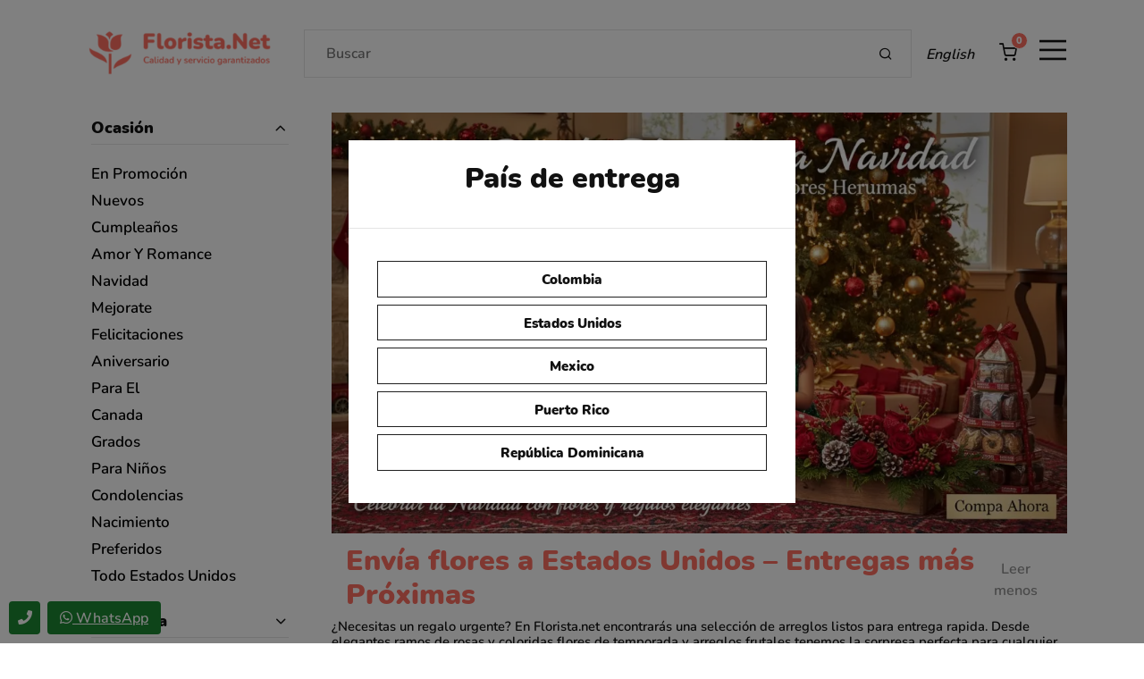

--- FILE ---
content_type: text/html; charset=UTF-8
request_url: https://www.florista.net/shop/US-Lawndale-Estados-Unidos/2/
body_size: 152502
content:
<!doctype html>
<html lang="es">
<script> window.localStorage.setItem("cp_marketing", ""); </script><script> window.localStorage.setItem("cp_marketing", ""); </script><script>window.localStorage.removeItem("idapp");</script>
<head role="banner">
  <meta charset="UTF-8">
  <meta name="viewport" content="width=device-width, initial-scale=1.0, shrink-to-fit=no, maximum-scale=5.0" />
  <title>Flores a Domicilio - Florista.net  Estados Unidos - Flores Rosas y Regalos</title>
  <meta name="keywords"
    content="Envió flores, flores, rosas, arreglos florales, envío domicilio, floristerías, Colombia, Estados Unidos, USA, México, Puerto Rico" />
  <meta name="description" content="Envía Flores Y Regalos a domicilio: Orquídeas, Tulipanes Y Rosas a  Estados Unidos. Entrega domicilio el mismo día. Calidad y servicio garantizados. Entre." />
  <link rel="canonical" href="https://www.florista.net/shop/US-Lawndale-Estados-Unidos/2/" />
  <meta name="robots" content="index, follow" />
  <meta name="language" content="Spanish" />
  <meta http-equiv="content-language" content="es">
  <meta name="author" content="Florista.net" />
  <meta name="copyright" content="© 2025 Florista.net - Todos los derechos reservados">
  
  <!-- Schema.org JSON-LD para SEO -->
  <script type="application/ld+json">
	{
	"@context": "https://schema.org",
	"@type": "Store",
	"name": "Florista.net",
	"url": "https://www.florista.net",
	"logo": "https://www.florista.net/flores/img/logo/IconFlorista.png",
	"image": "https://www.florista.net/flores/img/logo/IconFlorista.png",
	"description": "Florista.net es una tienda online especializada en flores, regalos, peluches, frutas, chocolates y canastas, con envíos a Estados Unidos, Colombia, México, Puerto Rico y República Dominicana.",
	"priceRange": "$$",
	"telephone": "+1-561-249-4385",
	"areaServed": ["US", "CO", "MX", "PR", "DO"],
	"sameAs": [
		"https://www.instagram.com/Florista_Net/",
		"https://www.facebook.com/ShopFlorista.Net",
		"https://www.youtube.com/@floristanet821"
	]
	}
  </script>

  <!-- OPEN GRAPH PARA REDES SOCIALES -->
  <meta property="og:site_name" content="Florista.net" />
  <meta property="og:type" content="website" />
  <meta property="og:title" content="Flores a Domicilio - Florista.net  Estados Unidos - Flores Rosas y Regalos" />
  <meta property="og:description" content="Envía Flores Y Regalos a domicilio: Orquídeas, Tulipanes Y Rosas a  Estados Unidos. Entrega domicilio el mismo día. Calidad y servicio garantizados. Entre." />
  <meta property="og:url" content="https://www.florista.net/shop/US-Lawndale-Estados-Unidos/2/" />
  <meta property="og:image" content="https://www.florista.net/flores/img/logo/mini-logo-florista.net.png" />
  
  <!-- BUSINESS INFO -->
  <meta name="distribution" content="global">
  <meta name="target" content="all">
  
	<meta itemprop="name" content="Flores a Domicilio - Florista.net  Estados Unidos - Flores Rosas y Regalos" />
	<meta itemprop="description" content="Envía Flores Y Regalos a domicilio: Orquídeas, Tulipanes Y Rosas a  Estados Unidos. Entrega domicilio el mismo día. Calidad y servicio garantizados. Entre." />
	<meta itemprop="image" content="https://www.florista.net/flores/img/logo/mini-logo-florista.net.png" />
	<link rel="manifest" href="/manifest.json">

  <!-- COMMENT SHOP SKIP -->
  <link rel="icon" href="/flores/img/logo/IconFlorista.net.ico" />
  <link rel="alternate" href="https://florista.net/flores/co-colombia/" hreflang="en-CO" />
  <link rel="alternate" href="https://florista.net/flores/co-colombia/" hreflang="es-CO" />
  <link rel="alternate" href="https://florista.net/flores/us-estados-unidos/" hreflang="en-US" />
  <link rel="alternate" href="https://florista.net/flores/us-estados-unidos/" hreflang="es-US" />
  <link rel="alternate" href="https://florista.net/flores/mx-mexico/" hreflang="en-MX" />
  <link rel="alternate" href="https://florista.net/flores/mx-mexico/" hreflang="es-MX" />
  <link rel="alternate" href="https://florista.net/flores/pr-puerto-rico/" hreflang="en-PR" />
  <link rel="alternate" href="https://florista.net/flores/pr-puerto-rico/" hreflang="es-PR" />
  <link rel="alternate" href="https://florista.net/flores/do-república-dominicana/" hreflang="en-DO" />
  <link rel="alternate" href="https://florista.net/flores/do-república-dominicana/" hreflang="es-DO" />
  <link rel="preload" href="/assets/fonts/nunito/woff/nunito-regular-webfont.woff2" as="font"
    crossorigin="anonymous" />
  <link rel="preload" href="/assets/fonts/nunito/woff/nunito-black.woff2" as="font" crossorigin="anonymous" />
  <link rel="preload" href="/assets/libs/@fortawesome/fontawesome-free/webfonts/fa-brands-400.woff2" as="font"
    crossorigin="anonymous" />
  <link rel="preload" href="/assets/libs/@fortawesome/fontawesome-free/webfonts/fa-solid-900.woff2" as="font"
    crossorigin="anonymous" />
    <!-- FontAwesome (diferido) -->
  <link rel="stylesheet" href="/assets/libs/@fortawesome/fontawesome-free/css/fontawesomeshop.css?v=1139" media="print" onload="this.onload=null;this.media='all';">
  <noscript><link rel="stylesheet" href="/assets/libs/@fortawesome/fontawesome-free/css/fontawesomeshop.css?v=1139"></noscript>
  <!-- Highlight.js -->
  <link rel="stylesheet" href="/assets/libs/highlightjs/styles/vs2015.css" media="print" onload="this.onload=null;this.media='all';">
  <noscript><link rel="stylesheet" href="/assets/libs/highlightjs/styles/vs2015.css"></noscript>
  <!-- Feather Icons -->
  <link rel="stylesheet" href="/assets/fonts/feather/feather.css" media="print" onload="this.onload=null;this.media='all';">
  <noscript><link rel="stylesheet" href="/assets/fonts/feather/feather.css"></noscript>
  <!-- Tema principal minificado theme.min.css -->
  <link rel="preload" href="/assets/css/theme.min.css?v=1139" as="style">
  <link rel="stylesheet" href="/assets/css/theme.min.css?v=1139">
  
  <!-- Select2 -->
  <link rel="stylesheet" href="/assets/pluggins/select2/css/select2.0.0.1.min.css?v=1139" media="print" onload="this.onload=null;this.media='all';">
  <noscript><link rel="stylesheet" href="/assets/pluggins/select2/css/select2.0.0.1.min.css?v=1139"></noscript>
  <!-- Estilos generales -->
  <link rel="preload" href="/shop/css/style.1.0.0.css?v=1139" as="style">
  <link rel="stylesheet" href="/shop/css/style.1.0.0.css?v=1139">
  <!-- Tooltipster -->
  <link rel="stylesheet" href="/assets/pluggins/tooltipster/dist/css/tooltipster.bundle.min.css" media="print" onload="this.onload=null;this.media='all';">
  <noscript><link rel="stylesheet" href="/assets/pluggins/tooltipster/dist/css/tooltipster.bundle.min.css"></noscript>
  <style>
  .textareaChat[contenteditable]:empty::before {
    content: "Escribe un mensaje";
    color: gray
  }
  </style>
  <script type="text/javascript" src="/shop/js/sw.js?V1757369604" defer></script>
  <script type="text/javascript">
  if ('serviceWorker' in navigator) {
    navigator.serviceWorker.addEventListener('message', function(event) {});
    navigator.serviceWorker.register('/shop/js/sw.js').then(function() {
      return navigator.serviceWorker.ready;
    }).then().catch(function(error) {
      console.log('service workers error ' + error);
    });
  } else
    console.log('This browser does not support service workers.');

  timerStart = Date.now();
  var $Dep = JSON.parse(window.atob('[base64]/[base64]')),
    $XML = JSON.parse(window.atob('eyJuYW1lIjpbeyJAYXR0cmlidXRlcyI6eyJpZCI6IjAifSwibGFiZWwiOnt9fSx7IkBhdHRyaWJ1dGVzIjp7ImlkIjoiMSJ9LCJsYWJlbCI6IkhvbGEhIHBvZGVtb3MgYXl1ZGFydGU/[base64]/[base64]/[base64]/[base64]/[base64]/[base64]/[base64]/[base64]/[base64]/[base64]/[base64]/[base64]/[base64]/[base64]/[base64]/[base64]/[base64]/[base64]/[base64]/[base64]/[base64]/[base64]/[base64]/[base64]/[base64]/[base64]/[base64]'));
  $XML = $XML.name;
  var subdomain = 'www',
    Namecountry = 'Estados Unidos',
    TimeServer = parseInt('73335'),
    selected_zone = '1',
    AmnM = emailAdmin = '',
    showChatNoti = '0',
    super_admin_basket = '',
    LangUser = '2',
    Alfa2User = 'US',
    alfa2user = Alfa2User.toLowerCase(),
    userEmail = '',
    ClientOrgAlfa2 = '',
    ClientOrgId = '',
    ClientOrgName = '',
    type_userTxt = '',
    idapp = '',
    UserCountryTxt = '1',
    AmnN = '',
    dPSocket = '[base64]',
    UsID = '',
    UsIDChat = '',
    nameCus = '',
    AcDV = 'USD',
    AcDVD = 'USD',
    UsIP = '3.17.167.199',
    StoreId = '',
    IdCity = '',
    IdCityzone = '',
    SRVN = '',
    WEBP = '',
    IPCO = '',
    IPCT = '',
    UsCit = '' == 'Ciudad' ? '' : '',
    CityHasProvider = '',
    DefaultColCity = '0',
    IPCOA2 = '',
    StoreName = '',
    StoreContactName = '',
    ckgg = '',
    cp = '',
    G_AW = 'AW-1072599739',
    isadmin = '',
    ModyColExt = '0',
    ShowCtry = '1',
    ShowCity = '0',
    cityReferer = '',
    StorePerCity = '0',
    FlagIntentMakeOrder = 'false',
    isGoogle = '0';

	  	var DPSocket = JSON.parse(window.atob(dPSocket));
  </script>
  <script type="text/javascript" src="/shop/js/log.js?V1757369604" defer></script>
  <script type="text/javascript" src="/shop/js/app_functions.js?V1757369604" defer></script>
  <script>
  if (idapp.length) {
    setFullDataApps({
      idapp: idapp,
      typeUser: type_userTxt,
      sessionID: '7p8bgco2tkhi3b2igg10milul3'
    });
  }
  </script>
    <script type="text/javascript" src="/shop/js/header.js?V1757369604"></script>
  <!-- Google tag (gtag.js) -->
<script async src="https://www.googletagmanager.com/gtag/js?id=G-D6V0TBPVR1"></script>
<script>
  window.dataLayer = window.dataLayer || [];
  function gtag(){dataLayer.push(arguments);}
  gtag('js', new Date());

  gtag('config', 'G-D6V0TBPVR1');
</script>
		<link rel="preload" as="image" href="https://www.florista.net/shop/img/banner/ODM5NQ==bannernavidad.webp" type="image/webp">

	</head>
<div id="modals_load"></div>

<noscript>
  <meta http-equiv="refresh" content="0;url=/flores/noscript.php">
  <div id="noscript_warning"><?/*=lang(2160)*/?></div>
</noscript>


<style>
	.banner-image-placeholder  {
		width: 100%; /* Ancho del contenedor */
		/*padding-top: 66.67%;  Altura en relación al ancho (proporción de la imagen) */
		height: 350px; /* Altura del contenedor */
		padding: 10px; /* Espacio alrededor de la imagen */
		background-color: #e0e0e0; /* Color gris */
		position: relative; /* Necesario para el contenido absoluto */
	}
	.banner-image-placeholder img {
		position: absolute; /* Posiciona la imagen sobre el placeholder */
		top: 0;
		left: 0;
		width: 100%;
		height: 100%;
		display: none; /* Oculta la imagen hasta que se cargue */
	}
	@media screen and (max-width: 767px) {
		.banner-image-placeholder {
			height: 168px; /* Altura del contenedor en dispositivos móviles */
		}
	}

	.font-size-desc {
		font-size: 1.01rem; /* Tamaño de fuente grande */
	}
	@media (min-width: 768px) {
		.font-size-desc {
			font-size: 0.75rem;
		}
	}
	@media (min-width: 1200px) {
		.font-size-desc {
			font-size: 1.05rem;
		}
	}
</style>
<style>
	.placeholder {
		background-color: #e0e0e0;
		animation: pulse 1.5s infinite ease-in-out;
	}
	@keyframes pulse {
		0% { opacity: 1; }
		50% { opacity: 0.4; }
		100% { opacity: 1; }
	}
	/*
	.div_product {
		opacity: 0;
		transform: translateY(20px);
		transition: all 0.3s ease;
	}
	.div_product.loaded {
		opacity: 1;
		transform: translateY(0);
	}
	*/
</style>
<body>
	<div id="refresme"></div>
	
	<!-- NAVBAR -->
	<style>
	.logo-florista {
	  max-width: 184px;
	  max-height: 56px;
	}

	@media (min-width: 768px) {
		.logo-florista {
		max-width: 230px;
		max-height: 70px;
		}
	}
</style>
<div role="banner">
    <!-- MODAL MENU -->
    <div class="modal fixed-right fade" id="ModalUserMenu" tabindex="-1" role="dialog" aria-modal="true" data-keyboard="false" data-backdrop="static">
		<div class="modal-dialog modal-dialog-vertical" role="document">
			<!-- Full cart (add `.d-none` to disable it) -->
			<div class="modal-content div-admin-loged">
				<!-- Loader -->
				<div class="loader_session" style="display:none;">
					<div class="spinner-border text-primary mb-1" role="status">
					  <span class="sr-only"></span>
					</div>
				</div>
				<div class="modal_content">
					<!-- Close -->
					<button type="button" class="close" data-dismiss="modal" aria-label="Close">
						<i class="fe fe-x" aria-hidden="true"></i>
					</button>
					<!-- Header-->
					<div class="modal-header line-height-fixed  text-center">
						<strong class="w-100 font-size-lg" style="">
							<a href="#" class="LoginUser LoginUserHeader " >
								Menú principal							</a>
							<span id="namelongcust" class="p-0 m-0" style="color:red;"></span>
						</strong>
											</div>
					<div role="complementary" aria-label="Acciones del usuario (carrito, login, favoritos, etc.)" class="menu_content  mx-6 my-5">
						<ul class="nav nav-vertical" >
															<li class="nav-item px-4 hover_nav_menu notshowtablet">
									<p style="display: table-cell;" class="navbarmenu_1 nav-link font-size-md text-reset my-2 change_language" actuallang="2" data-toggle="modal">
									  <i class="fe fe-globe icon_menu_user"></i> English									</p>
								</li>
																<li class="nav-item px-4 hover_nav_menu">
									<p style="display: table-cell;" class="navbarmenu_1 nav-link font-size-md text-reset my-2 ContinueShopping" id="BtnHomePage">
										<i class="fe fe-home icon_menu_user"></i> Catálogo									</p>
								</li>
																<li class="nav-item px-4 hover_nav_menu">
									<p style="display: table-cell;" class="navbarmenu_1 nav-link font-size-md text-reset my-2 ValideSes">
										<i class="fe fe-star icon_menu_user"></i> Mi cuenta									</p>
								</li>
																<li class="nav-item px-4 hover_nav_menu">
									<p style="display: table-cell;" class="navbarmenu_1 nav-link font-size-md text-reset my-2" id="MedPayList">
										<i class="fe fe-credit-card icon_menu_user"></i> Medios de pago									</p>
								</li>
															
							 
								<li class="nav-item px-4 hover_nav_menu">
									<a class="navbarmenu_1 nav-link font-size-md text-reset my-2 GoToMyWishList" href="/clientadmin/WishList.php">
										<i class="fe fe-heart icon_menu_user heart_qnty_wishlist"></i> Favoritos<div class="qnty_wishlist"></div>
									</a>
								</li>
															<li class="nav-item px-4 py-3">
								<div class="text-muted my-2 medium_line mt-4 text-center font-size-lg"><span>Configuración</span></div>
							</li>
							 
								<li class="nav-item pb-3 pt-4 px-4 hover_nav_menu hover_nav_menu_country">
																			<select id="select2countryShop" class="form-control form-control-xs select2" style="width: auto;">
																								<option class="navbarmenu_1 nav-link font-size-md text-reset my-2 ChangeCountry " 
																												value="CO"
														EnCountry="Colombia" 
														EsCountry="Colombia" 
														IdCountry="57" 
														Alfa2="CO" 
														ShowHomeCities="1" 
													>Colombia</option>
																										<option class="navbarmenu_1 nav-link font-size-md text-reset my-2 ChangeCountry ActualCountry" 
														selected														value="US"
														EnCountry="USA" 
														EsCountry="Estados Unidos" 
														IdCountry="1" 
														Alfa2="US" 
														ShowHomeCities="0" 
													>Estados Unidos</option>
																										<option class="navbarmenu_1 nav-link font-size-md text-reset my-2 ChangeCountry " 
																												value="MX"
														EnCountry="Mexico" 
														EsCountry="Mexico" 
														IdCountry="52" 
														Alfa2="MX" 
														ShowHomeCities="0" 
													>Mexico</option>
																										<option class="navbarmenu_1 nav-link font-size-md text-reset my-2 ChangeCountry " 
																												value="PR"
														EnCountry="Puerto Rico" 
														EsCountry="Puerto Rico" 
														IdCountry="1787" 
														Alfa2="PR" 
														ShowHomeCities="1" 
													>Puerto Rico</option>
																										<option class="navbarmenu_1 nav-link font-size-md text-reset my-2 ChangeCountry " 
																												value="DO"
														EnCountry="Dominican Republic" 
														EsCountry="República Dominicana" 
														IdCountry="1809" 
														Alfa2="DO" 
														ShowHomeCities="0" 
													>República Dominicana</option>
																							</select>
																				<select class="form-control form-control-xs select2" style="width: auto;" id="select2_divis">
																								<option selected value="USD">USD</option>
																										<option  value="ARS">ARS</option>
																										<option  value="CLP">CLP</option>
																										<option  value="COP">COP</option>
																										<option  value="EUR">EUR</option>
																										<option  value="GBP">GBP</option>
																										<option  value="MXN">MXN</option>
																										<option  value="PEN">PEN</option>
													 
										</select>
																		</li>
								 
								<li class="nav-item px-4 hover_nav_menu">
									<p style="display: table-cell;" class="navbarmenu_1 nav-link font-size-md text-reset my-2 btnShareURL " >
										<i class="fas fa-share-alt icon_menu_user"></i> Compartir									</p>
								</li>
														</ul>
					</div>
				</div>
			</div>
		</div>
    </div>
</div>


<!-- NAVBAR --> 
<nav role="navigation" aria-label="Menú principal" style="/*padding: 5px 10px;*/" id="navbarkdoves" class="navbar navbar-expand-lg navbar-light bg-white">
  <div class="container">
    <!-- Brand  height="70px" width="230px" -->
    <a class="navbar-brand toggle_sticky navbar_logo_home EventClick" nameclick="Logo" href="/flores/home.php">
      <img rel="preload" alt="florista_logo" class="img-fluid d-block logo-florista" src="/flores/img/logo/florista.net_logo_es.webp" width="230" height="70" loading="eager"/>
    </a>

    <!-- Nav Search Desktop -->
          <ul class="navbar-nav mx-2 w-100 FormmodalSearchProducts d-none d-lg-flex">
        <li class="nav-item pr-5 toggle_sticky w-100" style="padding-top: 4px;">
          <form class="FormmodalSearchProducts" method="POST" action="#">
            <div class="input-group input-group-merge">
              <input type="search" autocorrect="off" id="modalSearchProducts" style="padding:.875rem 0.5rem .875rem 1.5rem;" class="form-control form-control-md modalSearchProducts" placeholder="Buscar">
              <div class="input-group-append">
                <button aria-label="Buscar" class="btn px-5 btn-outline-border form-control-md" type="submit">
                  <i class="fe fe-search"></i>
                </button>
                <i class="change_language notshowphone" actuallang="2" style="padding: 1rem; cursor: pointer;">
                  English                </i>
              </div>
            </div>
          </form>
        </li>
      </ul>
    
    <!-- Icons and Mobile Toggle -->
    <div class="d-flex align-items-center">
      <ul class="navbar-nav flex-row">
                  <li class="nav-item mr-2 ml-lg-n4" id="LiCart">
            <p style="font-size:20px;display: table-cell;visibility:visible;" class="nav-link OpenCartBtn">
              <span class="QuantityItemsCart">
                <i class="fe fe-shopping-cart"></i>
              </span>
            </p>
          </li>
        
                  <li class="nav-item ml-lg-n4 mx-4 FormmodalSearchProducts_m text-center">
			<div>
				<button
					style="font-size:20px;"
					class="nav-link pr-0 navbar-toggler"
					type="button"
					data-toggle="modal"
					data-target="#ModalUserMenu"
				>
					<span class="navbar-toggler-icon"></span>
				</button>
				<div id="namecust" style="color:red;">
				  				</div>
			</div>
		  </li>
              </ul>
    </div>
  </div>
</nav>

<!-- Search bar for mobile -->
  <div class="container mx-0 w-100 border-bottom FormmodalSearchProducts_2 d-lg-none" style="display:block;max-width: 100%; height: 60px; text-align: center;">
    <div class="nav-item toggle_sticky w-80" style="padding-top: 4px;width: 80%;display: inline-block;">
      <form class="FormmodalSearchProducts" method="POST" action="#">
        <div class="input-group input-group-merge">
          <input type="search" autocorrect="off" id="modalSearchProducts_m" style="padding:.875rem 0.5rem .875rem 1.5rem;" class="form-control form-control-xs modalSearchProducts" placeholder="Buscar">
          <div class="input-group-append">
            <button aria-label="Buscar" class="btn px-5 btn-outline-border form-control-xs" type="submit">
              <i class="fe fe-search"></i>
            </button>
            <i class="change_language notshowphone" actuallang="2" style="padding: 1rem; cursor: pointer;">
              English            </i>
          </div>
        </div>
      </form>
    </div>
  </div>

<script>
// Script opcional si se quiere manejar visibilidad o ajustes adicionales
</script>
	<main role="main">
		<!-- CONTENT -->
		<section class="py-2">
			<div class="container" id="containerProduct"></div>
			<div class="container" id="mycontainer">
				<div class="row">
					<aside class="col-lg-3" aria-labelledby="filtros-heading" style="line-height: 1.1;">
        				<h2 id="filtros-heading" class="h5" style="display: none;">Filtros</h2>
						<div class="col-12 col-md-4 col-lg-3" id="dinamycal_filter"><div class="container text-center mb-6 px-0 show_filters_mobile" style="display: block;"><nav class="nav scroll" style="display: block;"> <span class="nav-item mobile_phone_filters" data-toggle="collapse" href="#categoryFlowers">Categoría</span> <span class="nav-item mobile_phone_filters" data-toggle="collapse" href="#OccasionFlowers">Ocasión </span> <span class="nav-item mobile_phone_filters" data-toggle="collapse" href="#priceCollapse">Precio</span></nav></div><form class="mb-2 mb-md-0"> <ul class="nav nav-vertical" id="filterNav"><div class="loader_filters" style="display: none;"><div class="spinner-border text-primary mb-1" role="status"> <span class="sr-only"></span></div></div><li class="nav-item nav_not_phone"><a class="nav-link dropdown-toggle font-size-lg text-reset border-bottom mb-6 hiddens_filters_mobile" data-toggle="collapse" aria-expanded="false" href="#OccasionFlowers" style="display: none;">Ocasión </a><div class="collapse" id="OccasionFlowers"><div class="form-group"><ul class="list-styled mb-0" id="OcassionNav"><li class="list-styled-item"> <a comp_url="En-Promocion" class="list-styled-link SearchSpecificOcassion" breadcumbgp="" breadcumb="RW4gUHJvbW9jacOzbg==" descbreadcumb="[base64]" h1breadcumb="RW52w61hIEZsb3JlcyBFbiBQcm9tb2Npw7NuIGVudHJlZ2FzIGVuIFRvZG8gRXN0YWRvcyBVbmlkb3M=" rtotal="52" rdata="[base64]" category="3615" href="https://www.florista.net/flores/us-estados unidos/En-Promocion">En Promoción</a></li><li class="list-styled-item"> <a comp_url="Nuevos" class="list-styled-link SearchSpecificOcassion" breadcumbgp="" breadcumb="TnVldm9z" descbreadcumb="[base64]" h1breadcumb="RmxvcmVzIGNvbiBOdWV2b3MgYSBkb21pY2lsaW8gZW4gdG9kbyBFc3RhZG9zIFVuaWRvcw==" rtotal="47" rdata="[base64]" category="3654" href="https://www.florista.net/flores/us-estados unidos/Nuevos">Nuevos</a></li><li class="list-styled-item"> <a comp_url="Cumpleanos" class="list-styled-link SearchSpecificOcassion" breadcumbgp="" breadcumb="Q3VtcGxlYcOxb3M=" descbreadcumb="[base64]/[base64]" h1breadcumb="RW52w61hIEZsb3JlcyBkZSBDdW1wbGVhw7FvcyBlbnRyZWdhIHLDoXBpZGEgZW4gRXN0YWRvcyBVbmlkb3M=" rtotal="140" rdata="[base64]" category="9" href="https://www.florista.net/flores/us-estados unidos/Cumpleanos">Cumpleaños</a></li><li class="list-styled-item"> <a comp_url="Amor-Y-Romance" class="list-styled-link SearchSpecificOcassion" breadcumbgp="" breadcumb="QW1vciBZIFJvbWFuY2U=" descbreadcumb="[base64]/igJRjb24gZW50cmVnYSBlbiBjdWFscXVpZXIgcGFydGUgZGUgRXN0YWRvcyBVbmlkb3MuIMK/[base64]" h1breadcumb="RW52w61hIEZsb3JlcyBkZSBBbW9yIFkgUm9tYW5jZSBlbnRyZWdhcyBlbiBUb2RvIEVzdGFkb3MgVW5pZG9z" rtotal="109" rdata="[base64]" category="24" href="https://www.florista.net/flores/us-estados unidos/Amor-Y-Romance">Amor Y Romance</a></li><li class="list-styled-item"> <a comp_url="Navidad" class="list-styled-link SearchSpecificOcassion" breadcumbgp="" breadcumb="TmF2aWRhZA==" descbreadcumb="RW52w61hIGxhcyBtYXMgaGVybW9zYXMgRmxvcmVzIHBhcmEgTmF2aWRhZCBhIGRvbWljaWxpbyBlbiB0b2RvIEVzdGFkb3MgVW5pZG9zLiDigJMgRmFjaWwsIFNlZ3VybyB5IG51ZXN0cm8gcmVzcGFsZG8=" h1breadcumb="UmVnYWxvcyB5IEZsb3JlcyBkZSBOYXZpZGFkIGNvbiBFbnRyZWdhIGEgRG9taWNpbGlvIGVuIEVzdGFkb3MgVW5pZG9z" rtotal="54" rdata="[base64]" category="2333" href="https://www.florista.net/flores/us-estados unidos/Navidad">Navidad</a></li><li class="list-styled-item"> <a comp_url="Mejorate" class="list-styled-link SearchSpecificOcassion" breadcumbgp="" breadcumb="TWVqb3JhdGU=" descbreadcumb="[base64]" h1breadcumb="RmxvcmVzIGNvbiBNZWpvcmF0ZSBhIGRvbWljaWxpbyBlbiB0b2RvIEVzdGFkb3MgVW5pZG9z" rtotal="42" rdata="[base64]" category="2350" href="https://www.florista.net/flores/us-estados unidos/Mejorate">Mejorate</a></li><li class="list-styled-item"> <a comp_url="Felicitaciones" class="list-styled-link SearchSpecificOcassion" breadcumbgp="" breadcumb="RmVsaWNpdGFjaW9uZXM=" descbreadcumb="[base64]" h1breadcumb="RmxvcmVzIGNvbiBGZWxpY2l0YWNpb25lcyBhIGRvbWljaWxpbyBlbiB0b2RvIEVzdGFkb3MgVW5pZG9z" rtotal="87" rdata="[base64]" category="12" href="https://www.florista.net/flores/us-estados unidos/Felicitaciones">Felicitaciones</a></li><li class="list-styled-item"> <a comp_url="Aniversario" class="list-styled-link SearchSpecificOcassion" breadcumbgp="" breadcumb="QW5pdmVyc2FyaW8=" descbreadcumb="[base64]" h1breadcumb="RW52w61hIEZsb3JlcyBkZSBBbml2ZXJzYXJpbywgZW50cmVnYXMgZW4gVG9kbyBFc3RhZG9zIFVuaWRvcw==" rtotal="86" rdata="[base64]" category="3604" href="https://www.florista.net/flores/us-estados unidos/Aniversario">Aniversario</a></li><li class="list-styled-item"> <a comp_url="Para-El" class="list-styled-link SearchSpecificOcassion" breadcumbgp="" breadcumb="UGFyYSBFbA==" descbreadcumb="wr9CdXNjYXMgZWwgcmVnYWxvIHBlcmZlY3RvIFBhcmEgRWw/[base64]" h1breadcumb="RmxvcmVzIGNvbiBQYXJhIEVsIGEgZG9taWNpbGlvIGVuIHRvZG8gRXN0YWRvcyBVbmlkb3M=" rtotal="111" rdata="[base64]" category="2346" href="https://www.florista.net/flores/us-estados unidos/Para-El">Para El</a></li><li class="list-styled-item"> <a comp_url="Canada" class="list-styled-link SearchSpecificOcassion" breadcumbgp="" breadcumb="Q2FuYWRh" descbreadcumb="[base64]" h1breadcumb="RmxvcmVzIGNvbiBDYW5hZGEgYSBkb21pY2lsaW8gZW4gdG9kbyBFc3RhZG9zIFVuaWRvcw==" rtotal="13" rdata="MjI0LDI1MSwyNTksMjYyLDI5Myw0MTMsNDc0LDQ4NiwxOTc5LDY0NTQsNjUxOSw2NzQ2LDY3NTU=" category="3676" href="https://www.florista.net/flores/us-estados unidos/Canada">Canada</a></li><li class="list-styled-item"> <a comp_url="Grados" class="list-styled-link SearchSpecificOcassion" breadcumbgp="" breadcumb="R3JhZG9z" descbreadcumb="[base64]" h1breadcumb="RmxvcmVzIGNvbiBHcmFkb3MgYSBkb21pY2lsaW8gZW4gdG9kbyBFc3RhZG9zIFVuaWRvcw==" rtotal="29" rdata="MjQyLDI1MSwyNTcsMzIyLDQyNCw0NzUsNjE3LDkzMiw5NDIsMTAzMCwxODYxLDIwNDMsMjEzNCwyMjUxLDI4OTcsNTgwNyw2MTA4LDYyNzgsNjMyNSw2NDI4LDY0NDIsNjUxNCw2NTE2LDY1MzYsNjU2Niw2NTc4LDY2NjUsNjY5NCw2NzU5" category="17" href="https://www.florista.net/flores/us-estados unidos/Grados">Grados</a></li><li class="list-styled-item"> <a comp_url="Para-Ninos" class="list-styled-link SearchSpecificOcassion" breadcumbgp="" breadcumb="UGFyYSBOacOxb3M=" descbreadcumb="[base64]" h1breadcumb="RmxvcmVzIGNvbiBQYXJhIE5pw7FvcyBhIGRvbWljaWxpbyBlbiB0b2RvIEVzdGFkb3MgVW5pZG9z" rtotal="22" rdata="MjY0LDQ1Niw0NzUsNTg5LDY2NywxMDAwLDEwNDMsMTk0MiwxOTU0LDIyNDEsMjI0Myw2MDk0LDYzMzksNjM0MCw2NDE0LDY1MzQsNjYyMSw2Njk3LDY3MDgsNjcyNCw2NzY3LDY3Njg=" category="2349" href="https://www.florista.net/flores/us-estados unidos/Para-Ninos">Para Niños</a></li><li class="list-styled-item"> <a comp_url="Condolencias" class="list-styled-link SearchSpecificOcassion" breadcumbgp="" breadcumb="Q29uZG9sZW5jaWFz" descbreadcumb="[base64]" h1breadcumb="RW52aWEgZmxvcmVzIGRlIENvbmRvbGVuY2lhcyBlbnRyZWdhcyBlbiB0b2RvIEVzdGFkb3MgVW5pZG9z" rtotal="22" rdata="MjE0LDIxOCwyNDksMjU5LDI2MCwyOTQsOTk1LDEwMzUsMTg2NCw1NjYwLDU3NDUsNjI4MSw2MzA1LDY0NDYsNjQ1NCw2NTM1LDY1OTAsNjY0Myw2NzQxLDY3NDIsNjc2MCw2Nzgw" category="6" href="https://www.florista.net/flores/us-estados unidos/Condolencias">Condolencias</a></li><li class="list-styled-item"> <a comp_url="Nacimiento" class="list-styled-link SearchSpecificOcassion" breadcumbgp="" breadcumb="TmFjaW1pZW50bw==" descbreadcumb="[base64]" h1breadcumb="RmxvcmVzIGNvbiBOYWNpbWllbnRvIGEgZG9taWNpbGlvIGVuIHRvZG8gRXN0YWRvcyBVbmlkb3M=" rtotal="48" rdata="[base64]" category="11" href="https://www.florista.net/flores/us-estados unidos/Nacimiento">Nacimiento</a></li><li class="list-styled-item"> <a comp_url="Preferidos" class="list-styled-link SearchSpecificOcassion" breadcumbgp="" breadcumb="UHJlZmVyaWRvcw==" descbreadcumb="[base64]" h1breadcumb="RmxvcmVzIGNvbiBQcmVmZXJpZG9zIGEgZG9taWNpbGlvIGVuIHRvZG8gRXN0YWRvcyBVbmlkb3M=" rtotal="80" rdata="[base64]" category="3631" href="https://www.florista.net/flores/us-estados unidos/Preferidos">Preferidos</a></li><li class="list-styled-item"> <a comp_url="Todo-Estados-Unidos" class="list-styled-link SearchSpecificOcassion" breadcumbgp="" breadcumb="VG9kbyBFc3RhZG9zIFVuaWRvcw==" descbreadcumb="Tm8gaW1wb3J0YSBkw7NuZGUgZXN0w6kgdHUgc2VyIHF1ZXJpZG/[base64]" h1breadcumb="RmxvcmVzIGNvbiBUb2RvIEVzdGFkb3MgVW5pZG9zIGVudHJlZ2FzIGVuIHRvZG8gRXN0YWRvcyBVbmlkb3M=" rtotal="178" rdata="[base64]" category="3661" href="https://www.florista.net/flores/us-estados unidos/Todo-Estados-Unidos">Todo Estados Unidos</a></li> </ul></div></div></li><li class="nav-item nav_not_phone"><a class="nav-link dropdown-toggle font-size-lg text-reset border-bottom mb-6 hiddens_filters_mobile" data-toggle="collapse" aria-expanded="false" href="#categoryFlowers" style="display: none;">Categoría</a><div class="collapse" id="categoryFlowers" ><div class="form-group"><ul class="list-styled mb-0 productsNav" > <li class="list-styled-item sooner_category">  <a comp_url="" class="list-styled-link SearchSpecificCateory sooner_category" breadcumbgp="" breadcumb="RW50cmVnYXMgbcOhcyBQcsOzeGltYXM=" descbreadcumb="wr9OZWNlc2l0YXMgdW4gcmVnYWxvIHVyZ2VudGU/[base64]" h1breadcumb="RW52w61hIGZsb3JlcyBhIEVzdGFkb3MgVW5pZG9zIOKAkyBFbnRyZWdhcyBtw6FzIFByw7N4aW1hcw==" rtotal="113" rdata="[base64]" category="13" href="javascript:">Entregas más Próximas</a></li><li class="list-styled-item"> <a class="list-styled-link" data-toggle="collapse" breadcumbgp="" breadcumb="Todas" descbreadcumb="Todas" h1breadcumb="VG9kYXM=" category="1000" href="#Group_1000">Todas </a><div class="collapse collapse_gp pt-2" id="Group_1000" data-parent=".productsNav" style=""></div></li><li class="list-styled-item"> <a class="list-styled-link" data-toggle="collapse" breadcumbgp="" breadcumb="Flores" descbreadcumb="Flores" h1breadcumb="RmxvcmVz" category="1" href="#Group_1">Flores </a><div class="collapse collapse_gp pt-2" id="Group_1" data-parent=".productsNav" style=""><div class="py-1 pl-5"> <a comp_url="Ramilletes" class="list-styled-link SearchSpecificCateory" breadcumbgp="RmxvcmVz" breadcumb="UmFtaWxsZXRlcw==" descbreadcumb="[base64]" h1breadcumb="RmxvcmVzIGNvbiBSYW1pbGxldGVzIGEgZG9taWNpbGlvIGVuIHRvZG8gRXN0YWRvcyBVbmlkb3M=" rtotal="51" rdata="[base64]" category="37" href="javascript:">Ramilletes</a></div><div class="py-1 pl-5"> <a comp_url="Surtidas" class="list-styled-link SearchSpecificCateory" breadcumbgp="RmxvcmVz" breadcumb="U3VydGlkYXM=" descbreadcumb="[base64]" h1breadcumb="RmxvcmVzIGNvbiBTdXJ0aWRhcyBhIGRvbWljaWxpbyBlbiB0b2RvIEVzdGFkb3MgVW5pZG9z" rtotal="125" rdata="[base64]" category="38" href="javascript:">Surtidas</a></div><div class="py-1 pl-5"> <a comp_url="Rosas" class="list-styled-link SearchSpecificCateory" breadcumbgp="RmxvcmVz" breadcumb="Um9zYXM=" descbreadcumb="[base64]" h1breadcumb="RmxvcmVzIGNvbiBSb3NhcyBhIGRvbWljaWxpbyBlbiB0b2RvIEVzdGFkb3MgVW5pZG9z" rtotal="259" rdata="[base64]" category="40" href="javascript:">Rosas</a></div><div class="py-1 pl-5"> <a comp_url="Rosas Preservadas" class="list-styled-link SearchSpecificCateory" breadcumbgp="RmxvcmVz" breadcumb="Um9zYXMgUHJlc2VydmFkYXM=" descbreadcumb="[base64]" h1breadcumb="RmxvcmVzIGNvbiBSb3NhcyBQcmVzZXJ2YWRhcyBhIGRvbWljaWxpbyBlbiB0b2RvIEVzdGFkb3MgVW5pZG9z" rtotal="31" rdata="[base64]" category="527" href="javascript:">Rosas Preservadas</a></div><div class="py-1 pl-5"> <a comp_url="Plantas" class="list-styled-link SearchSpecificCateory" breadcumbgp="RmxvcmVz" breadcumb="UGxhbnRhcw==" descbreadcumb="[base64]" h1breadcumb="RmxvcmVzIGNvbiBQbGFudGFzIGEgZG9taWNpbGlvIGVuIHRvZG8gRXN0YWRvcyBVbmlkb3M=" rtotal="66" rdata="[base64]" category="227" href="javascript:">Plantas</a></div><div class="py-1 pl-5"> <a comp_url="Condolencias" class="list-styled-link SearchSpecificCateory" breadcumbgp="RmxvcmVz" breadcumb="Q29uZG9sZW5jaWFz" descbreadcumb="[base64]" h1breadcumb="RmxvcmVzIGNvbiBDb25kb2xlbmNpYXMgYSBkb21pY2lsaW8gZW4gdG9kbyBFc3RhZG9zIFVuaWRvcw==" rtotal="33" rdata="[base64]" category="2403" href="javascript:">Condolencias</a></div><div class="py-1 pl-5"> <a comp_url="Margaritas" class="list-styled-link SearchSpecificCateory" breadcumbgp="RmxvcmVz" breadcumb="TWFyZ2FyaXRhcw==" descbreadcumb="[base64]" h1breadcumb="RmxvcmVzIGNvbiBNYXJnYXJpdGFzIGEgZG9taWNpbGlvIGVuIHRvZG8gRXN0YWRvcyBVbmlkb3M=" rtotal="42" rdata="[base64]" category="3678" href="javascript:">Margaritas</a></div><div class="py-1 pl-5"> <a comp_url="Girasoles" class="list-styled-link SearchSpecificCateory" breadcumbgp="RmxvcmVz" breadcumb="R2lyYXNvbGVz" descbreadcumb="[base64]" h1breadcumb="RmxvcmVzIGNvbiBHaXJhc29sZXMgYSBkb21pY2lsaW8gZW4gdG9kbyBFc3RhZG9zIFVuaWRvcw==" rtotal="33" rdata="[base64]" category="31" href="javascript:">Girasoles</a></div><div class="py-1 pl-5"> <a comp_url="Orquideas" class="list-styled-link SearchSpecificCateory" breadcumbgp="RmxvcmVz" breadcumb="T3JxdWlkZWFz" descbreadcumb="[base64]" h1breadcumb="RmxvcmVzIGNvbiBPcnF1aWRlYXMgYSBkb21pY2lsaW8gZW4gdG9kbyBFc3RhZG9zIFVuaWRvcw==" rtotal="26" rdata="MjU3LDMyMiwzNDUsNTgwLDU5NCwxODU5LDE4NjEsMTkyOSwyMTM5LDIxNjgsMjE2OSwyMTkwLDIyNTEsMjI1MiwyMjUzLDI1NDIsMjU0NCwyODk2LDI4OTcsNTc5Myw2MzQyLDY1NDksNjU3OCw2NjYzLDY2NjQsNjc1OQ==" category="2342" href="javascript:">Orquideas</a></div><div class="py-1 pl-5"> <a comp_url="Todos" class="list-styled-link SearchSpecificCateory" breadcumbgp="RmxvcmVz" breadcumb="VG9kb3M=" descbreadcumb="[base64]" h1breadcumb="RmxvcmVzIGNvbiBUb2RvcyBhIGRvbWljaWxpbyBlbiB0b2RvIEVzdGFkb3MgVW5pZG9z" rtotal="356" rdata="[base64]" category="35" href="javascript:">Todos</a></div></div></li><li class="list-styled-item"> <a class="list-styled-link" data-toggle="collapse" breadcumbgp="" breadcumb="Canastas - Regalos" descbreadcumb="Canastas - Regalos" h1breadcumb="Q2FuYXN0YXMgLSBSZWdhbG9z" category="2" href="#Group_2">Canastas - Regalos </a><div class="collapse collapse_gp pt-2" id="Group_2" data-parent=".productsNav" style=""><div class="py-1 pl-5"> <a comp_url="Canastas Vino" class="list-styled-link SearchSpecificCateory" breadcumbgp="Q2FuYXN0YXMgLSBSZWdhbG9z" breadcumb="Q2FuYXN0YXMgVmlubw==" descbreadcumb="[base64]" h1breadcumb="RmxvcmVzIGNvbiBDYW5hc3RhcyBWaW5vIGEgZG9taWNpbGlvIGVuIHRvZG8gRXN0YWRvcyBVbmlkb3M=" rtotal="64" rdata="[base64]" category="519" href="javascript:">Canastas Vino</a></div><div class="py-1 pl-5"> <a comp_url="Empresa" class="list-styled-link SearchSpecificCateory" breadcumbgp="Q2FuYXN0YXMgLSBSZWdhbG9z" breadcumb="RW1wcmVzYQ==" descbreadcumb="[base64]" h1breadcumb="RmxvcmVzIGNvbiBFbXByZXNhIGEgZG9taWNpbGlvIGVuIHRvZG8gRXN0YWRvcyBVbmlkb3M=" rtotal="82" rdata="[base64]" category="525" href="javascript:">Empresa</a></div><div class="py-1 pl-5"> <a comp_url="Desayunos" class="list-styled-link SearchSpecificCateory" breadcumbgp="Q2FuYXN0YXMgLSBSZWdhbG9z" breadcumb="RGVzYXl1bm9z" descbreadcumb="[base64]" h1breadcumb="RmxvcmVzIGNvbiBEZXNheXVub3MgYSBkb21pY2lsaW8gZW4gdG9kbyBFc3RhZG9zIFVuaWRvcw==" rtotal="16" rdata="NjEyLDYyMSwxMDQ4LDEwNDksMjAxNSwyMDM0LDIwNDMsMjA4NiwyMTYyLDIyODYsMjc5MywyOTAxLDI5MDIsNjE2MSw2MTYyLDY1OTk=" category="3620" href="javascript:">Desayunos</a></div><div class="py-1 pl-5"> <a comp_url="Regalos" class="list-styled-link SearchSpecificCateory" breadcumbgp="Q2FuYXN0YXMgLSBSZWdhbG9z" breadcumb="UmVnYWxvcw==" descbreadcumb="[base64]" h1breadcumb="RmxvcmVzIGNvbiBSZWdhbG9zIGEgZG9taWNpbGlvIGVuIHRvZG8gRXN0YWRvcyBVbmlkb3M=" rtotal="24" rdata="MjEwLDQ2MCwxODU4LDE4OTksMTk0MCwyMDQzLDYxMDQsNjE5OCw2MzQzLDYzOTIsNjM5NCw2NDE4LDY0NjEsNjQ4OCw2NDg5LDY0OTcsNjUzNiw2NjY5LDY2NzEsNjY3NSw2Njc5LDY3MjYsNjczMiw2NzYx" category="67" href="javascript:">Regalos</a></div><div class="py-1 pl-5"> <a comp_url="Recién Nacidos" class="list-styled-link SearchSpecificCateory" breadcumbgp="Q2FuYXN0YXMgLSBSZWdhbG9z" breadcumb="UmVjacOpbiBOYWNpZG9z" descbreadcumb="[base64]" h1breadcumb="RmxvcmVzIGNvbiBSZWNpw6luIE5hY2lkb3MgYSBkb21pY2lsaW8gZW4gdG9kbyBFc3RhZG9zIFVuaWRvcw==" rtotal="79" rdata="[base64]" category="307" href="javascript:">Recién Nacidos</a></div><div class="py-1 pl-5"> <a comp_url="Para El" class="list-styled-link SearchSpecificCateory" breadcumbgp="Q2FuYXN0YXMgLSBSZWdhbG9z" breadcumb="UGFyYSBFbA==" descbreadcumb="wr9CdXNjYXMgZWwgcmVnYWxvIHBlcmZlY3RvIFBhcmEgRWw/[base64]" h1breadcumb="RmxvcmVzIGNvbiBQYXJhIEVsIGEgZG9taWNpbGlvIGVuIHRvZG8gRXN0YWRvcyBVbmlkb3M=" rtotal="166" rdata="[base64]" category="337" href="javascript:">Para El</a></div><div class="py-1 pl-5"> <a comp_url="Todas" class="list-styled-link SearchSpecificCateory" breadcumbgp="Q2FuYXN0YXMgLSBSZWdhbG9z" breadcumb="VG9kYXM=" descbreadcumb="[base64]" h1breadcumb="VG9kYXMgbGFzIEFuY2hldGFzIGNvbiBkb21pY2lsaW8gZW4gdG9kbyBFc3RhZG9zIFVuaWRvcw==" rtotal="88" rdata="[base64]" category="3675" href="javascript:">Todas</a></div></div></li><li class="list-styled-item"> <a class="list-styled-link" data-toggle="collapse" breadcumbgp="" breadcumb="Frutas Y Chocolates" descbreadcumb="Frutas y Chocolates" h1breadcumb="RnJ1dGFzIHkgQ2hvY29sYXRlcw==" category="9" href="#Group_9">Frutas Y Chocolates </a><div class="collapse collapse_gp pt-2" id="Group_9" data-parent=".productsNav" style=""><div class="py-1 pl-5"> <a comp_url="Frutas y Chocolates" class="list-styled-link SearchSpecificCateory" breadcumbgp="RnJ1dGFzIHkgQ2hvY29sYXRlcw==" breadcumb="RnJ1dGFzIFkgQ2hvY29sYXRlcw==" descbreadcumb="[base64]" h1breadcumb="RmxvcmVzIGNvbiBGcnV0YXMgeSBDaG9jb2xhdGVzIGEgZG9taWNpbGlvIGVuIHRvZG8gRXN0YWRvcyBVbmlkb3M=" rtotal="202" rdata="[base64]" category="2336" href="javascript:">Frutas Y Chocolates</a></div></div></li><li class="list-styled-item"> <a class="list-styled-link" data-toggle="collapse" breadcumbgp="" breadcumb="Perfumes" descbreadcumb="Perfumes" h1breadcumb="UGVyZnVtZXM=" category="31" href="#Group_31">Perfumes </a><div class="collapse collapse_gp pt-2" id="Group_31" data-parent=".productsNav" style=""><div class="py-1 pl-5"> <a comp_url="Perfumes y Colonias" class="list-styled-link SearchSpecificCateory" breadcumbgp="UGVyZnVtZXM=" breadcumb="UGVyZnVtZXMgWSBDb2xvbmlhcw==" descbreadcumb="" h1breadcumb="RW52w61hIFBlcmZ1bWVzIHkgQ29sb25pYXMsIGVudHJlZ2FzIGVuIFRvZG8gRXN0YWRvcyBVbmlkb3M=" rtotal="6" rdata="Njc4NSw2Nzg2LDY3ODgsNjc4OSw2NzkwLDY3OTE=" category="3686" href="javascript:">Perfumes Y Colonias</a></div></div></li><li class="list-styled-item"> <a class="list-styled-link" data-toggle="collapse" breadcumbgp="" breadcumb="Velas Y Aromas" descbreadcumb="Velas y aromas" h1breadcumb="VmVsYXMgeSBhcm9tYXM=" category="1002" href="#Group_1002">Velas Y Aromas </a><div class="collapse collapse_gp pt-2" id="Group_1002" data-parent=".productsNav" style=""><div class="py-1 pl-5"> <a comp_url="Velas y Aceites Esenciales" class="list-styled-link SearchSpecificCateory" breadcumbgp="VmVsYXMgeSBhcm9tYXM=" breadcumb="VmVsYXMgWSBBY2VpdGVzIEVzZW5jaWFsZXM=" descbreadcumb="" h1breadcumb="RW52w61hIFZlbGFzIHkgQWNlaXRlcyBFc2VuY2lhbGVzLCBlbnRyZWdhcyBlbiBUb2RvIEVzdGFkb3MgVW5pZG9z" rtotal="3" rdata="NjQ1OSw2NDYwLDY2MDI=" category="3687" href="javascript:">Velas Y Aceites Esenciales</a></div></div></li><li class="list-styled-item"> <a class="list-styled-link" data-toggle="collapse" breadcumbgp="" breadcumb="Pastelería" descbreadcumb="Pastelería" h1breadcumb="UGFzdGVsZXLDrWE=" category="3" href="#Group_3">Pastelería </a><div class="collapse collapse_gp pt-2" id="Group_3" data-parent=".productsNav" style=""><div class="py-1 pl-5"> <a comp_url="Mejorate" class="list-styled-link SearchSpecificCateory" breadcumbgp="UGFzdGVsZXLDrWE=" breadcumb="TWVqb3JhdGU=" descbreadcumb="[base64]" h1breadcumb="RmxvcmVzIGNvbiBNZWpvcmF0ZSBhIGRvbWljaWxpbyBlbiB0b2RvIEVzdGFkb3MgVW5pZG9z" rtotal="8" rdata="MjgwLDYxNSw1NzkxLDY3NzUsNjc3Niw2Nzc3LDY3NzgsNjc3OQ==" category="652" href="javascript:">Mejorate</a></div><div class="py-1 pl-5"> <a comp_url="Pasteleria" class="list-styled-link SearchSpecificCateory" breadcumbgp="UGFzdGVsZXLDrWE=" breadcumb="UGFzdGVsZXJpYQ==" descbreadcumb="[base64]" h1breadcumb="RmxvcmVzIGNvbiBQYXN0ZWxlcmlhIGEgZG9taWNpbGlvIGVuIHRvZG8gRXN0YWRvcyBVbmlkb3M=" rtotal="40" rdata="[base64]" category="913" href="javascript:">Pasteleria</a></div></div></li><li class="list-styled-item"> <a class="list-styled-link" data-toggle="collapse" breadcumbgp="" breadcumb="Muñecos De Peluches" descbreadcumb="Muñecos de Peluches" h1breadcumb="TXXDsWVjb3MgZGUgUGVsdWNoZXM=" category="4" href="#Group_4">Muñecos De Peluches </a><div class="collapse collapse_gp pt-2" id="Group_4" data-parent=".productsNav" style=""><div class="py-1 pl-5"> <a comp_url="Muñecos de Peluches" class="list-styled-link SearchSpecificCateory" breadcumbgp="TXXDsWVjb3MgZGUgUGVsdWNoZXM=" breadcumb="TXXDsWVjb3MgRGUgUGVsdWNoZXM=" descbreadcumb="[base64]" h1breadcumb="RmxvcmVzIGNvbiBNdcOxZWNvcyBkZSBQZWx1Y2hlcyBhIGRvbWljaWxpbyBlbiB0b2RvIEVzdGFkb3MgVW5pZG9z" rtotal="89" rdata="[base64]" category="607" href="javascript:">Muñecos De Peluches</a></div></div></li><li class="list-styled-item" style="display:none;"> <a class="list-styled-link SearchSpecificCateory" category="ALL" href="javascript:">Todas </a></li></ul></div></div></li><li class="nav-item nav_not_phone"><a class="nav-link dropdown-toggle font-size-lg text-reset border-bottom mb-6 hiddens_filters_mobile" data-toggle="collapse" aria-expanded="false" href="#priceCollapse" style="display: none;">Precio</a><div class="collapse" id="priceCollapse" data-toggle="simplebar" data-target="#priceGroup"><div class="form-group form-group-overflow mb-6" id="priceGroup"><div class="custom-control custom-radio mb-3"><input class="custom-control-input FilterByPriceCheckbox" price1="0" price2="69.0" name="procefilter" id="priceOne" type="radio"><label class="custom-control-label" for="priceOne">$19.95 - $69.00</label></div><div class="custom-control custom-radio mb-3"><input class="custom-control-input FilterByPriceCheckbox" price1="69.0" price2="99.0" name="procefilter" id="priceTwo" type="radio"><label class="custom-control-label" for="priceTwo">$69.00 - $99.00</label></div><div class="custom-control custom-radio mb-3"><input class="custom-control-input FilterByPriceCheckbox" price1="99.0" price2="199.0" name="procefilter" id="priceThree" type="radio"><label class="custom-control-label" for="priceThree">$99.00 - $199.00</label> </div><div class="custom-control custom-radio mb-3"><input class="custom-control-input FilterByPriceCheckbox" price1="199.0" price2="9999.0" name="procefilter" id="priceFour" type="radio"><label class="custom-control-label" for="priceFour">$199.00 y más</label> </div></div></div></li> </ul></form></div>					</aside>
					<div class="col-12 col-md-8 col-lg-9">
						<!-- Slider -->
						<section class="banner-section">
							<div class="flickity-page-dots-inner mb-3" data-flickity='{"pageDots": false}'>
								<!-- Item banner-image-placeholder -->
								<div class="w-100 banner-image-placeholder" id="banner_home">
								</div>
							</div>
							<!-- Header -->
							<div class="row align-items-center mb-1" id="DivParentSearch">
																	<div class="col-md-12 col-12 pr-4">
																										<!-- Heading -->
									<div class="col-12 d-flex align-items-center justify-content-between">
										<h1 style="font-size:2rem; color:#FF6F61;" class="mb-1" id="NameNavBar">
											Envia las mas hermosas flores hoy a domicilio a  - USA										</h1>
										<button id="toggleDescNameNavBar" style="background: none; border: none; cursor: pointer; font-size: 1.01rem;" class="text-gray-400">
											Leer menos										</button>
									</div>
								</div>
								<!-- Change city -->
																<div class="attendedby  col-md-12 col-12"></div>
							</div>
							<div class="row align-items-center mb-2" id="IdBreadcrumb">
								<h2 class="col-12" id="DescNameNavBar" style="position: relative;overflow-y: auto; font-weight: normal; font-size: 0.92rem;">
									Envío de Flores a Domicilio en Todo Estados Unidos – Rápido, Seguro y con Amor								</h2>
								<!-- Includes h3.html -->
																<!-- Breadcrumb -->
								<div class="col-md-8 col-12">
									<ol class="breadcrumb mb-md-0 font-size-md text-gray-400">
										<li class="breadcrumb-item breadcrumb_home">
											Categoría										</li>
										<li class="breadcrumb-item active" id="NameSubNavBar">
											Todas										</li>
									</ol>
								</div>
								<div class="col-md-4 col-12 col-md-auto">
									<!-- Select -->
									<select class="text-center custom-select custom-select-xs" id="SelectSearchBy">
										<option value="most_popular" selected>Más Popular</option>
										<option value="new_release">Precio Especial</option>
										<option value="low_price">Precio: Menor a Mayor</option>
										<option value="high_price">Precio: Mayor a Menor</option>
									</select>
								</div>
							</div>
						</section>
						<section class="product-list-section">
							<div class="row mb-2" id="IdBreadcrumb2">
								<div class="col-12" id="TagsSearchProducts">
								</div>
							</div>
							<!-- Products -->
							<div class="row">
								<div class=" col-6 col-md-4 div_product_calc"></div>
							</div>
							<div class="row g-4" id="div_list_products">
								<!-- Placeholder temporal -->
								<div class="col-6 col-md-4 mb-4 skeleton-card">
									<div class="card placeholder-glow">
										<div class="card-img-top placeholder" style="height: 190px;">
										</div>
										<div class="card-body">
											<p class="placeholder-glow">
											<span class="placeholder col-6"></span>
											</p>
											<p class="placeholder-glow">
											<span class="placeholder col-4"></span>
											</p>
										</div>
									</div>
								</div>
								<div class="col-6 col-md-4 mb-4 skeleton-card">
									<div class="card placeholder-glow">
										<div class="card-img-top placeholder" style="height: 190px;">
										</div>
										<div class="card-body">
											<p class="placeholder-glow">
											<span class="placeholder col-6"></span>
											</p>
											<p class="placeholder-glow">
											<span class="placeholder col-4"></span>
											</p>
										</div>
									</div>
								</div>
								<div class="col-6 col-md-4 mb-4 skeleton-card">
									<div class="card placeholder-glow">
										<div class="card-img-top placeholder" style="height: 190px;">
										</div>
										<div class="card-body">
											<p class="placeholder-glow">
											<span class="placeholder col-6"></span>
											</p>
											<p class="placeholder-glow">
											<span class="placeholder col-4"></span>
											</p>
										</div>
									</div>
								</div>
							</div>
						</section>
						
						<!-- Categories list country -->
						<div class="row" id="div_list_categories">
							<div class="col-12 col-sm mb-5">
								<div class="footer_view_ocassion" id="footer_view_ocassion" style="display:none;">
									<ul class="list-styled mb-0" ><li class="list-styled-item text-center"> <a comp_url="En-Promocion" class="list-styled-link color-black SearchSpecificOcassion" breadcumbgp="" breadcumb="RW4gUHJvbW9jacOzbg==" descbreadcumb="[base64]" h1breadcumb="RW52w61hIEZsb3JlcyBFbiBQcm9tb2Npw7NuIGVudHJlZ2FzIGVuIFRvZG8gRXN0YWRvcyBVbmlkb3M=" rtotal="52" rdata="[base64]" category="3615" href="https://www.florista.net/flores/us-estados unidos/En-Promocion">En Promoción</a></li><li class="list-styled-item text-center"> <a comp_url="Nuevos" class="list-styled-link color-black SearchSpecificOcassion" breadcumbgp="" breadcumb="TnVldm9z" descbreadcumb="[base64]" h1breadcumb="RmxvcmVzIGNvbiBOdWV2b3MgYSBkb21pY2lsaW8gZW4gdG9kbyBFc3RhZG9zIFVuaWRvcw==" rtotal="47" rdata="[base64]" category="3654" href="https://www.florista.net/flores/us-estados unidos/Nuevos">Nuevos</a></li><li class="list-styled-item text-center"> <a comp_url="Cumpleanos" class="list-styled-link color-black SearchSpecificOcassion" breadcumbgp="" breadcumb="Q3VtcGxlYcOxb3M=" descbreadcumb="[base64]/[base64]" h1breadcumb="RW52w61hIEZsb3JlcyBkZSBDdW1wbGVhw7FvcyBlbnRyZWdhIHLDoXBpZGEgZW4gRXN0YWRvcyBVbmlkb3M=" rtotal="140" rdata="[base64]" category="9" href="https://www.florista.net/flores/us-estados unidos/Cumpleanos">Cumpleaños</a></li><li class="list-styled-item text-center"> <a comp_url="Amor-Y-Romance" class="list-styled-link color-black SearchSpecificOcassion" breadcumbgp="" breadcumb="QW1vciBZIFJvbWFuY2U=" descbreadcumb="[base64]/igJRjb24gZW50cmVnYSBlbiBjdWFscXVpZXIgcGFydGUgZGUgRXN0YWRvcyBVbmlkb3MuIMK/[base64]" h1breadcumb="RW52w61hIEZsb3JlcyBkZSBBbW9yIFkgUm9tYW5jZSBlbnRyZWdhcyBlbiBUb2RvIEVzdGFkb3MgVW5pZG9z" rtotal="109" rdata="[base64]" category="24" href="https://www.florista.net/flores/us-estados unidos/Amor-Y-Romance">Amor Y Romance</a></li><li class="list-styled-item text-center"> <a comp_url="Navidad" class="list-styled-link color-black SearchSpecificOcassion" breadcumbgp="" breadcumb="TmF2aWRhZA==" descbreadcumb="RW52w61hIGxhcyBtYXMgaGVybW9zYXMgRmxvcmVzIHBhcmEgTmF2aWRhZCBhIGRvbWljaWxpbyBlbiB0b2RvIEVzdGFkb3MgVW5pZG9zLiDigJMgRmFjaWwsIFNlZ3VybyB5IG51ZXN0cm8gcmVzcGFsZG8=" h1breadcumb="UmVnYWxvcyB5IEZsb3JlcyBkZSBOYXZpZGFkIGNvbiBFbnRyZWdhIGEgRG9taWNpbGlvIGVuIEVzdGFkb3MgVW5pZG9z" rtotal="54" rdata="[base64]" category="2333" href="https://www.florista.net/flores/us-estados unidos/Navidad">Navidad</a></li><li class="list-styled-item text-center"> <a comp_url="Mejorate" class="list-styled-link color-black SearchSpecificOcassion" breadcumbgp="" breadcumb="TWVqb3JhdGU=" descbreadcumb="[base64]" h1breadcumb="RmxvcmVzIGNvbiBNZWpvcmF0ZSBhIGRvbWljaWxpbyBlbiB0b2RvIEVzdGFkb3MgVW5pZG9z" rtotal="42" rdata="[base64]" category="2350" href="https://www.florista.net/flores/us-estados unidos/Mejorate">Mejorate</a></li><li class="list-styled-item text-center"> <a comp_url="Felicitaciones" class="list-styled-link color-black SearchSpecificOcassion" breadcumbgp="" breadcumb="RmVsaWNpdGFjaW9uZXM=" descbreadcumb="[base64]" h1breadcumb="RmxvcmVzIGNvbiBGZWxpY2l0YWNpb25lcyBhIGRvbWljaWxpbyBlbiB0b2RvIEVzdGFkb3MgVW5pZG9z" rtotal="87" rdata="[base64]" category="12" href="https://www.florista.net/flores/us-estados unidos/Felicitaciones">Felicitaciones</a></li><li class="list-styled-item text-center"> <a comp_url="Aniversario" class="list-styled-link color-black SearchSpecificOcassion" breadcumbgp="" breadcumb="QW5pdmVyc2FyaW8=" descbreadcumb="[base64]" h1breadcumb="RW52w61hIEZsb3JlcyBkZSBBbml2ZXJzYXJpbywgZW50cmVnYXMgZW4gVG9kbyBFc3RhZG9zIFVuaWRvcw==" rtotal="86" rdata="[base64]" category="3604" href="https://www.florista.net/flores/us-estados unidos/Aniversario">Aniversario</a></li><li class="list-styled-item text-center"> <a comp_url="Para-El" class="list-styled-link color-black SearchSpecificOcassion" breadcumbgp="" breadcumb="UGFyYSBFbA==" descbreadcumb="wr9CdXNjYXMgZWwgcmVnYWxvIHBlcmZlY3RvIFBhcmEgRWw/[base64]" h1breadcumb="RmxvcmVzIGNvbiBQYXJhIEVsIGEgZG9taWNpbGlvIGVuIHRvZG8gRXN0YWRvcyBVbmlkb3M=" rtotal="111" rdata="[base64]" category="2346" href="https://www.florista.net/flores/us-estados unidos/Para-El">Para El</a></li><li class="list-styled-item text-center"> <a comp_url="Canada" class="list-styled-link color-black SearchSpecificOcassion" breadcumbgp="" breadcumb="Q2FuYWRh" descbreadcumb="[base64]" h1breadcumb="RmxvcmVzIGNvbiBDYW5hZGEgYSBkb21pY2lsaW8gZW4gdG9kbyBFc3RhZG9zIFVuaWRvcw==" rtotal="13" rdata="MjI0LDI1MSwyNTksMjYyLDI5Myw0MTMsNDc0LDQ4NiwxOTc5LDY0NTQsNjUxOSw2NzQ2LDY3NTU=" category="3676" href="https://www.florista.net/flores/us-estados unidos/Canada">Canada</a></li><li class="list-styled-item text-center"> <a comp_url="Grados" class="list-styled-link color-black SearchSpecificOcassion" breadcumbgp="" breadcumb="R3JhZG9z" descbreadcumb="[base64]" h1breadcumb="RmxvcmVzIGNvbiBHcmFkb3MgYSBkb21pY2lsaW8gZW4gdG9kbyBFc3RhZG9zIFVuaWRvcw==" rtotal="29" rdata="MjQyLDI1MSwyNTcsMzIyLDQyNCw0NzUsNjE3LDkzMiw5NDIsMTAzMCwxODYxLDIwNDMsMjEzNCwyMjUxLDI4OTcsNTgwNyw2MTA4LDYyNzgsNjMyNSw2NDI4LDY0NDIsNjUxNCw2NTE2LDY1MzYsNjU2Niw2NTc4LDY2NjUsNjY5NCw2NzU5" category="17" href="https://www.florista.net/flores/us-estados unidos/Grados">Grados</a></li><li class="list-styled-item text-center"> <a comp_url="Para-Ninos" class="list-styled-link color-black SearchSpecificOcassion" breadcumbgp="" breadcumb="UGFyYSBOacOxb3M=" descbreadcumb="[base64]" h1breadcumb="RmxvcmVzIGNvbiBQYXJhIE5pw7FvcyBhIGRvbWljaWxpbyBlbiB0b2RvIEVzdGFkb3MgVW5pZG9z" rtotal="22" rdata="MjY0LDQ1Niw0NzUsNTg5LDY2NywxMDAwLDEwNDMsMTk0MiwxOTU0LDIyNDEsMjI0Myw2MDk0LDYzMzksNjM0MCw2NDE0LDY1MzQsNjYyMSw2Njk3LDY3MDgsNjcyNCw2NzY3LDY3Njg=" category="2349" href="https://www.florista.net/flores/us-estados unidos/Para-Ninos">Para Niños</a></li><li class="list-styled-item text-center"> <a comp_url="Condolencias" class="list-styled-link color-black SearchSpecificOcassion" breadcumbgp="" breadcumb="Q29uZG9sZW5jaWFz" descbreadcumb="[base64]" h1breadcumb="RW52aWEgZmxvcmVzIGRlIENvbmRvbGVuY2lhcyBlbnRyZWdhcyBlbiB0b2RvIEVzdGFkb3MgVW5pZG9z" rtotal="22" rdata="MjE0LDIxOCwyNDksMjU5LDI2MCwyOTQsOTk1LDEwMzUsMTg2NCw1NjYwLDU3NDUsNjI4MSw2MzA1LDY0NDYsNjQ1NCw2NTM1LDY1OTAsNjY0Myw2NzQxLDY3NDIsNjc2MCw2Nzgw" category="6" href="https://www.florista.net/flores/us-estados unidos/Condolencias">Condolencias</a></li><li class="list-styled-item text-center"> <a comp_url="Nacimiento" class="list-styled-link color-black SearchSpecificOcassion" breadcumbgp="" breadcumb="TmFjaW1pZW50bw==" descbreadcumb="[base64]" h1breadcumb="RmxvcmVzIGNvbiBOYWNpbWllbnRvIGEgZG9taWNpbGlvIGVuIHRvZG8gRXN0YWRvcyBVbmlkb3M=" rtotal="48" rdata="[base64]" category="11" href="https://www.florista.net/flores/us-estados unidos/Nacimiento">Nacimiento</a></li><li class="list-styled-item text-center"> <a comp_url="Preferidos" class="list-styled-link color-black SearchSpecificOcassion" breadcumbgp="" breadcumb="UHJlZmVyaWRvcw==" descbreadcumb="[base64]" h1breadcumb="RmxvcmVzIGNvbiBQcmVmZXJpZG9zIGEgZG9taWNpbGlvIGVuIHRvZG8gRXN0YWRvcyBVbmlkb3M=" rtotal="80" rdata="[base64]" category="3631" href="https://www.florista.net/flores/us-estados unidos/Preferidos">Preferidos</a></li><li class="list-styled-item text-center"> <a comp_url="Todo-Estados-Unidos" class="list-styled-link color-black SearchSpecificOcassion" breadcumbgp="" breadcumb="VG9kbyBFc3RhZG9zIFVuaWRvcw==" descbreadcumb="Tm8gaW1wb3J0YSBkw7NuZGUgZXN0w6kgdHUgc2VyIHF1ZXJpZG/[base64]" h1breadcumb="RmxvcmVzIGNvbiBUb2RvIEVzdGFkb3MgVW5pZG9zIGVudHJlZ2FzIGVuIHRvZG8gRXN0YWRvcyBVbmlkb3M=" rtotal="178" rdata="[base64]" category="3661" href="https://www.florista.net/flores/us-estados unidos/Todo-Estados-Unidos">Todo Estados Unidos</a></li> </ul>								</div>
							</div>
							<div class="col-12 col-sm mb-5">
								<div class="footer_view_category" id="footer_view_category" style="display:none;">
									<ul class="list-styled mb-0 productsNav" > <li class="list-styled-item text-center sooner_category">  <a comp_url="" class="list-styled-link color-black SearchSpecificCateory sooner_category" breadcumbgp="" breadcumb="RW50cmVnYXMgbcOhcyBQcsOzeGltYXM=" descbreadcumb="wr9OZWNlc2l0YXMgdW4gcmVnYWxvIHVyZ2VudGU/[base64]" h1breadcumb="RW52w61hIGZsb3JlcyBhIEVzdGFkb3MgVW5pZG9zIOKAkyBFbnRyZWdhcyBtw6FzIFByw7N4aW1hcw==" rtotal="113" rdata="[base64]" category="13" href="javascript:">Entregas más Próximas</a></li><li class="list-styled-item text-center"> <a class="list-styled-link color-black" data-toggle="collapse" breadcumbgp="" breadcumb="Todas" descbreadcumb="Todas" h1breadcumb="VG9kYXM=" category="1000" href="#Group_1000">Todas </a><div class="collapse collapse_gp pt-2" id="Group_1000" data-parent=".productsNav" style=""></div></li><li class="list-styled-item text-center"> <a class="list-styled-link color-black" data-toggle="collapse" breadcumbgp="" breadcumb="Flores" descbreadcumb="Flores" h1breadcumb="RmxvcmVz" category="1" href="#Group_1">Flores </a><div class="collapse collapse_gp pt-2" id="Group_1" data-parent=".productsNav" style=""><div class="py-1 pl-5"> <a comp_url="Ramilletes" class="list-styled-link color-black SearchSpecificCateory" breadcumbgp="RmxvcmVz" breadcumb="UmFtaWxsZXRlcw==" descbreadcumb="[base64]" h1breadcumb="RmxvcmVzIGNvbiBSYW1pbGxldGVzIGEgZG9taWNpbGlvIGVuIHRvZG8gRXN0YWRvcyBVbmlkb3M=" rtotal="51" rdata="[base64]" category="37" href="javascript:">Ramilletes</a></div><div class="py-1 pl-5"> <a comp_url="Surtidas" class="list-styled-link color-black SearchSpecificCateory" breadcumbgp="RmxvcmVz" breadcumb="U3VydGlkYXM=" descbreadcumb="[base64]" h1breadcumb="RmxvcmVzIGNvbiBTdXJ0aWRhcyBhIGRvbWljaWxpbyBlbiB0b2RvIEVzdGFkb3MgVW5pZG9z" rtotal="125" rdata="[base64]" category="38" href="javascript:">Surtidas</a></div><div class="py-1 pl-5"> <a comp_url="Rosas" class="list-styled-link color-black SearchSpecificCateory" breadcumbgp="RmxvcmVz" breadcumb="Um9zYXM=" descbreadcumb="[base64]" h1breadcumb="RmxvcmVzIGNvbiBSb3NhcyBhIGRvbWljaWxpbyBlbiB0b2RvIEVzdGFkb3MgVW5pZG9z" rtotal="259" rdata="[base64]" category="40" href="javascript:">Rosas</a></div><div class="py-1 pl-5"> <a comp_url="Rosas Preservadas" class="list-styled-link color-black SearchSpecificCateory" breadcumbgp="RmxvcmVz" breadcumb="Um9zYXMgUHJlc2VydmFkYXM=" descbreadcumb="[base64]" h1breadcumb="RmxvcmVzIGNvbiBSb3NhcyBQcmVzZXJ2YWRhcyBhIGRvbWljaWxpbyBlbiB0b2RvIEVzdGFkb3MgVW5pZG9z" rtotal="31" rdata="[base64]" category="527" href="javascript:">Rosas Preservadas</a></div><div class="py-1 pl-5"> <a comp_url="Plantas" class="list-styled-link color-black SearchSpecificCateory" breadcumbgp="RmxvcmVz" breadcumb="UGxhbnRhcw==" descbreadcumb="[base64]" h1breadcumb="RmxvcmVzIGNvbiBQbGFudGFzIGEgZG9taWNpbGlvIGVuIHRvZG8gRXN0YWRvcyBVbmlkb3M=" rtotal="66" rdata="[base64]" category="227" href="javascript:">Plantas</a></div><div class="py-1 pl-5"> <a comp_url="Condolencias" class="list-styled-link color-black SearchSpecificCateory" breadcumbgp="RmxvcmVz" breadcumb="Q29uZG9sZW5jaWFz" descbreadcumb="[base64]" h1breadcumb="RmxvcmVzIGNvbiBDb25kb2xlbmNpYXMgYSBkb21pY2lsaW8gZW4gdG9kbyBFc3RhZG9zIFVuaWRvcw==" rtotal="33" rdata="[base64]" category="2403" href="javascript:">Condolencias</a></div><div class="py-1 pl-5"> <a comp_url="Margaritas" class="list-styled-link color-black SearchSpecificCateory" breadcumbgp="RmxvcmVz" breadcumb="TWFyZ2FyaXRhcw==" descbreadcumb="[base64]" h1breadcumb="RmxvcmVzIGNvbiBNYXJnYXJpdGFzIGEgZG9taWNpbGlvIGVuIHRvZG8gRXN0YWRvcyBVbmlkb3M=" rtotal="42" rdata="[base64]" category="3678" href="javascript:">Margaritas</a></div><div class="py-1 pl-5"> <a comp_url="Girasoles" class="list-styled-link color-black SearchSpecificCateory" breadcumbgp="RmxvcmVz" breadcumb="R2lyYXNvbGVz" descbreadcumb="[base64]" h1breadcumb="RmxvcmVzIGNvbiBHaXJhc29sZXMgYSBkb21pY2lsaW8gZW4gdG9kbyBFc3RhZG9zIFVuaWRvcw==" rtotal="33" rdata="[base64]" category="31" href="javascript:">Girasoles</a></div><div class="py-1 pl-5"> <a comp_url="Orquideas" class="list-styled-link color-black SearchSpecificCateory" breadcumbgp="RmxvcmVz" breadcumb="T3JxdWlkZWFz" descbreadcumb="[base64]" h1breadcumb="RmxvcmVzIGNvbiBPcnF1aWRlYXMgYSBkb21pY2lsaW8gZW4gdG9kbyBFc3RhZG9zIFVuaWRvcw==" rtotal="26" rdata="MjU3LDMyMiwzNDUsNTgwLDU5NCwxODU5LDE4NjEsMTkyOSwyMTM5LDIxNjgsMjE2OSwyMTkwLDIyNTEsMjI1MiwyMjUzLDI1NDIsMjU0NCwyODk2LDI4OTcsNTc5Myw2MzQyLDY1NDksNjU3OCw2NjYzLDY2NjQsNjc1OQ==" category="2342" href="javascript:">Orquideas</a></div><div class="py-1 pl-5"> <a comp_url="Todos" class="list-styled-link color-black SearchSpecificCateory" breadcumbgp="RmxvcmVz" breadcumb="VG9kb3M=" descbreadcumb="[base64]" h1breadcumb="RmxvcmVzIGNvbiBUb2RvcyBhIGRvbWljaWxpbyBlbiB0b2RvIEVzdGFkb3MgVW5pZG9z" rtotal="356" rdata="[base64]" category="35" href="javascript:">Todos</a></div></div></li><li class="list-styled-item text-center"> <a class="list-styled-link color-black" data-toggle="collapse" breadcumbgp="" breadcumb="Canastas - Regalos" descbreadcumb="Canastas - Regalos" h1breadcumb="Q2FuYXN0YXMgLSBSZWdhbG9z" category="2" href="#Group_2">Canastas - Regalos </a><div class="collapse collapse_gp pt-2" id="Group_2" data-parent=".productsNav" style=""><div class="py-1 pl-5"> <a comp_url="Canastas Vino" class="list-styled-link color-black SearchSpecificCateory" breadcumbgp="Q2FuYXN0YXMgLSBSZWdhbG9z" breadcumb="Q2FuYXN0YXMgVmlubw==" descbreadcumb="[base64]" h1breadcumb="RmxvcmVzIGNvbiBDYW5hc3RhcyBWaW5vIGEgZG9taWNpbGlvIGVuIHRvZG8gRXN0YWRvcyBVbmlkb3M=" rtotal="64" rdata="[base64]" category="519" href="javascript:">Canastas Vino</a></div><div class="py-1 pl-5"> <a comp_url="Empresa" class="list-styled-link color-black SearchSpecificCateory" breadcumbgp="Q2FuYXN0YXMgLSBSZWdhbG9z" breadcumb="RW1wcmVzYQ==" descbreadcumb="[base64]" h1breadcumb="RmxvcmVzIGNvbiBFbXByZXNhIGEgZG9taWNpbGlvIGVuIHRvZG8gRXN0YWRvcyBVbmlkb3M=" rtotal="82" rdata="[base64]" category="525" href="javascript:">Empresa</a></div><div class="py-1 pl-5"> <a comp_url="Desayunos" class="list-styled-link color-black SearchSpecificCateory" breadcumbgp="Q2FuYXN0YXMgLSBSZWdhbG9z" breadcumb="RGVzYXl1bm9z" descbreadcumb="[base64]" h1breadcumb="RmxvcmVzIGNvbiBEZXNheXVub3MgYSBkb21pY2lsaW8gZW4gdG9kbyBFc3RhZG9zIFVuaWRvcw==" rtotal="16" rdata="NjEyLDYyMSwxMDQ4LDEwNDksMjAxNSwyMDM0LDIwNDMsMjA4NiwyMTYyLDIyODYsMjc5MywyOTAxLDI5MDIsNjE2MSw2MTYyLDY1OTk=" category="3620" href="javascript:">Desayunos</a></div><div class="py-1 pl-5"> <a comp_url="Regalos" class="list-styled-link color-black SearchSpecificCateory" breadcumbgp="Q2FuYXN0YXMgLSBSZWdhbG9z" breadcumb="UmVnYWxvcw==" descbreadcumb="[base64]" h1breadcumb="RmxvcmVzIGNvbiBSZWdhbG9zIGEgZG9taWNpbGlvIGVuIHRvZG8gRXN0YWRvcyBVbmlkb3M=" rtotal="24" rdata="MjEwLDQ2MCwxODU4LDE4OTksMTk0MCwyMDQzLDYxMDQsNjE5OCw2MzQzLDYzOTIsNjM5NCw2NDE4LDY0NjEsNjQ4OCw2NDg5LDY0OTcsNjUzNiw2NjY5LDY2NzEsNjY3NSw2Njc5LDY3MjYsNjczMiw2NzYx" category="67" href="javascript:">Regalos</a></div><div class="py-1 pl-5"> <a comp_url="Recién Nacidos" class="list-styled-link color-black SearchSpecificCateory" breadcumbgp="Q2FuYXN0YXMgLSBSZWdhbG9z" breadcumb="UmVjacOpbiBOYWNpZG9z" descbreadcumb="[base64]" h1breadcumb="RmxvcmVzIGNvbiBSZWNpw6luIE5hY2lkb3MgYSBkb21pY2lsaW8gZW4gdG9kbyBFc3RhZG9zIFVuaWRvcw==" rtotal="79" rdata="[base64]" category="307" href="javascript:">Recién Nacidos</a></div><div class="py-1 pl-5"> <a comp_url="Para El" class="list-styled-link color-black SearchSpecificCateory" breadcumbgp="Q2FuYXN0YXMgLSBSZWdhbG9z" breadcumb="UGFyYSBFbA==" descbreadcumb="wr9CdXNjYXMgZWwgcmVnYWxvIHBlcmZlY3RvIFBhcmEgRWw/[base64]" h1breadcumb="RmxvcmVzIGNvbiBQYXJhIEVsIGEgZG9taWNpbGlvIGVuIHRvZG8gRXN0YWRvcyBVbmlkb3M=" rtotal="166" rdata="[base64]" category="337" href="javascript:">Para El</a></div><div class="py-1 pl-5"> <a comp_url="Todas" class="list-styled-link color-black SearchSpecificCateory" breadcumbgp="Q2FuYXN0YXMgLSBSZWdhbG9z" breadcumb="VG9kYXM=" descbreadcumb="[base64]" h1breadcumb="VG9kYXMgbGFzIEFuY2hldGFzIGNvbiBkb21pY2lsaW8gZW4gdG9kbyBFc3RhZG9zIFVuaWRvcw==" rtotal="88" rdata="[base64]" category="3675" href="javascript:">Todas</a></div></div></li><li class="list-styled-item text-center"> <a class="list-styled-link color-black" data-toggle="collapse" breadcumbgp="" breadcumb="Frutas Y Chocolates" descbreadcumb="Frutas y Chocolates" h1breadcumb="RnJ1dGFzIHkgQ2hvY29sYXRlcw==" category="9" href="#Group_9">Frutas Y Chocolates </a><div class="collapse collapse_gp pt-2" id="Group_9" data-parent=".productsNav" style=""><div class="py-1 pl-5"> <a comp_url="Frutas y Chocolates" class="list-styled-link color-black SearchSpecificCateory" breadcumbgp="RnJ1dGFzIHkgQ2hvY29sYXRlcw==" breadcumb="RnJ1dGFzIFkgQ2hvY29sYXRlcw==" descbreadcumb="[base64]" h1breadcumb="RmxvcmVzIGNvbiBGcnV0YXMgeSBDaG9jb2xhdGVzIGEgZG9taWNpbGlvIGVuIHRvZG8gRXN0YWRvcyBVbmlkb3M=" rtotal="202" rdata="[base64]" category="2336" href="javascript:">Frutas Y Chocolates</a></div></div></li><li class="list-styled-item text-center"> <a class="list-styled-link color-black" data-toggle="collapse" breadcumbgp="" breadcumb="Perfumes" descbreadcumb="Perfumes" h1breadcumb="UGVyZnVtZXM=" category="31" href="#Group_31">Perfumes </a><div class="collapse collapse_gp pt-2" id="Group_31" data-parent=".productsNav" style=""><div class="py-1 pl-5"> <a comp_url="Perfumes y Colonias" class="list-styled-link color-black SearchSpecificCateory" breadcumbgp="UGVyZnVtZXM=" breadcumb="UGVyZnVtZXMgWSBDb2xvbmlhcw==" descbreadcumb="" h1breadcumb="RW52w61hIFBlcmZ1bWVzIHkgQ29sb25pYXMsIGVudHJlZ2FzIGVuIFRvZG8gRXN0YWRvcyBVbmlkb3M=" rtotal="6" rdata="Njc4NSw2Nzg2LDY3ODgsNjc4OSw2NzkwLDY3OTE=" category="3686" href="javascript:">Perfumes Y Colonias</a></div></div></li><li class="list-styled-item text-center"> <a class="list-styled-link color-black" data-toggle="collapse" breadcumbgp="" breadcumb="Velas Y Aromas" descbreadcumb="Velas y aromas" h1breadcumb="VmVsYXMgeSBhcm9tYXM=" category="1002" href="#Group_1002">Velas Y Aromas </a><div class="collapse collapse_gp pt-2" id="Group_1002" data-parent=".productsNav" style=""><div class="py-1 pl-5"> <a comp_url="Velas y Aceites Esenciales" class="list-styled-link color-black SearchSpecificCateory" breadcumbgp="VmVsYXMgeSBhcm9tYXM=" breadcumb="VmVsYXMgWSBBY2VpdGVzIEVzZW5jaWFsZXM=" descbreadcumb="" h1breadcumb="RW52w61hIFZlbGFzIHkgQWNlaXRlcyBFc2VuY2lhbGVzLCBlbnRyZWdhcyBlbiBUb2RvIEVzdGFkb3MgVW5pZG9z" rtotal="3" rdata="NjQ1OSw2NDYwLDY2MDI=" category="3687" href="javascript:">Velas Y Aceites Esenciales</a></div></div></li><li class="list-styled-item text-center"> <a class="list-styled-link color-black" data-toggle="collapse" breadcumbgp="" breadcumb="Pastelería" descbreadcumb="Pastelería" h1breadcumb="UGFzdGVsZXLDrWE=" category="3" href="#Group_3">Pastelería </a><div class="collapse collapse_gp pt-2" id="Group_3" data-parent=".productsNav" style=""><div class="py-1 pl-5"> <a comp_url="Mejorate" class="list-styled-link color-black SearchSpecificCateory" breadcumbgp="UGFzdGVsZXLDrWE=" breadcumb="TWVqb3JhdGU=" descbreadcumb="[base64]" h1breadcumb="RmxvcmVzIGNvbiBNZWpvcmF0ZSBhIGRvbWljaWxpbyBlbiB0b2RvIEVzdGFkb3MgVW5pZG9z" rtotal="8" rdata="MjgwLDYxNSw1NzkxLDY3NzUsNjc3Niw2Nzc3LDY3NzgsNjc3OQ==" category="652" href="javascript:">Mejorate</a></div><div class="py-1 pl-5"> <a comp_url="Pasteleria" class="list-styled-link color-black SearchSpecificCateory" breadcumbgp="UGFzdGVsZXLDrWE=" breadcumb="UGFzdGVsZXJpYQ==" descbreadcumb="[base64]" h1breadcumb="RmxvcmVzIGNvbiBQYXN0ZWxlcmlhIGEgZG9taWNpbGlvIGVuIHRvZG8gRXN0YWRvcyBVbmlkb3M=" rtotal="40" rdata="[base64]" category="913" href="javascript:">Pasteleria</a></div></div></li><li class="list-styled-item text-center"> <a class="list-styled-link color-black" data-toggle="collapse" breadcumbgp="" breadcumb="Muñecos De Peluches" descbreadcumb="Muñecos de Peluches" h1breadcumb="TXXDsWVjb3MgZGUgUGVsdWNoZXM=" category="4" href="#Group_4">Muñecos De Peluches </a><div class="collapse collapse_gp pt-2" id="Group_4" data-parent=".productsNav" style=""><div class="py-1 pl-5"> <a comp_url="Muñecos de Peluches" class="list-styled-link color-black SearchSpecificCateory" breadcumbgp="TXXDsWVjb3MgZGUgUGVsdWNoZXM=" breadcumb="TXXDsWVjb3MgRGUgUGVsdWNoZXM=" descbreadcumb="[base64]" h1breadcumb="RmxvcmVzIGNvbiBNdcOxZWNvcyBkZSBQZWx1Y2hlcyBhIGRvbWljaWxpbyBlbiB0b2RvIEVzdGFkb3MgVW5pZG9z" rtotal="89" rdata="[base64]" category="607" href="javascript:">Muñecos De Peluches</a></div></div></li><li class="list-styled-item text-center" style="display:none;"> <a class="list-styled-link color-black SearchSpecificCateory" category="ALL" href="javascript:">Todas </a></li></ul>								</div>
							</div>
						</div>

						<div class="row" id="div_modal_richar">
							<a href="javascript:;" class="ModalbtnToShowRichard">
								<!-- <img alt="Ubber business" class="card-img-top card_card" src="/shop/img/banner/richard.png"> -->
							</a>
						</div>

					</div>
				</div>
			</div>
		</section>
	</main>
	
	<!-- MODALS -->
	<div class="time_to_order"></div>
	<div id="modals"></div>

	<!-- SCRIPTS CACHE -->
	<script>
		var pcache = localStorage.getItem('products_cache'),
			fcache = localStorage.getItem('forward_OtherData'),
			scache = localStorage.getItem('forward_scroll');
		if (pcache != null) {
			var element = document.getElementById("div_list_products");
			pcache.replace('undefined', '');
			element.insertAdjacentHTML('beforeend', pcache);
		}
	</script>
	<script>
		document.addEventListener('DOMContentLoaded', function () {
			const urlParams = new URLSearchParams(window.location.search);
			if (urlParams.get('open') === 'occasion') {
				// Abre el collapse manualmente
				const target = document.querySelector('#OccasionFlowers');
				if (target && !target.classList.contains('show')) {
					target.classList.add('show');
				}
			}
		});
		window.addEventListener('pageshow', function (event) {
			if (event.persisted || performance.getEntriesByType("navigation")[0].type === "back_forward") {
				$('.skeleton-card').remove();
			}
		});
	</script>
	<!-- MODALS -->
		<!-- MODALS
	ModalLogin (INCLUDE) 4.54 KB
	newMessageModal
	modalCustomerChat
	modalVisitorChat
	modalCookies
	modalShoppingCart (BIG)
	ModalSetLocation
	modalLoadLoginTel
	modalNotGrantedAccess
	ModalInvoiceAddress
	ModalPaymentMethod (BIG)
	ModalReviewOrder
	ModalCardMessage
	ModalAditionlItem
	modalPasswordReset
	ModalSuggestions
	modal_content
	modal-content
	-->
	<!-- @MINIFYCSS: NO -->
<div class="modal fixed-right fade" id="ModalLogin" tabindex="-1" role="dialog" aria-modal="true" data-keyboard="false" data-backdrop="static">
  <div class="modal-dialog modal-dialog-vertical" role="document">
	<!-- Full cart (add `.d-none` to disable it) -->
	<div class="modal-content div-admin-loged">
		<!-- Loader -->
		<div class="loader_session" style="display:none;">
			<div class="spinner-border text-primary mb-1" role="status">
			  <span class="sr-only"></span>
			</div>
		</div>
		<div class="modal_content">
			<!-- Close -->
			<button type="button" class="close" data-dismiss="modal" aria-label="Close">
				<i class="fe fe-x" aria-hidden="true"></i>
			</button>
			<!-- Header-->
			<div class="modal-header line-height-fixed font-size-lg">
				<strong class="mx-auto">Ingresar</strong>
			</div>
			<!-- btn-outline-dark -->
			<p class="text-output" style="color:red; text-align: center;"></p>
			<div id="auth_new_user" class="auth_new_user">
				<button class="btnCreateAccount btn btn-xs btn-block btn-success EventClick" nameclick="Botón 'Aún no tienes cuenta' "  type="button" >¿Aún no tienes una cuenta? Regístrate</button>
			</div>
			<p class="text-output" style="color:red; text-align: center;"></p>
			<form method="POST" action="" class="form-login" id="form_login">
				<!-- CAMP Mail -->
				<div class="modal-body" style="padding-top: 0px; padding-bottom: 0px;">
					<div class="form-group mb-1 divLogEmail">
						<label for="client_mail"  class="sr-only inputLogEmail" style="text-align: center;">Email</label>
						<input required type="email" name="client_mail" class="form-control form-control-xs inputLogEmail" id="client_mail" placeholder="Email  *">
					</div>
					<div class="form-group" style="display:none">
						<label for="client_pass" class="sr-only" style="text-align: center;"> Verifica tu teléfono </label>
						<input  class="form-control form-control-xs bfh-phone inputPhonePass" readonly type="tel" data-country="" placeholder="Verifica tu teléfono  *" required="">
					</div>
					<div class="form-group mb-1 divLogPhone" style="display:none">
						<label for="client_mail"  class="sr-only " style="text-align: center;">Número de Teléfono </label>
						<input type="tel" class="form-control form-control-xs inputLogPhone bfh-phone" data-country="" placeholder="Número de Teléfono   *">
					</div>
					<!--
					<div id="showoptionphone" class="custom-control custom-radio mb-3" style="float: right; display:none;">
						<input type="checkbox" id="chekLogTel" name="chekLogTel" class="custom-control-input">
						<label class="custom-control-label" for="chekLogTel"><?$FileXml->name[1821]->label?></label>
					</div>
					-->
					<!-- Camp Password -->
					<div class="form-group divLogEmail">
						<label for="client_pass" class="sr-only" style="text-align: center;"> Contraseña </label>
						<div class="d-flex col-12 px-0  align-items-center">
							<input class="form-control form-control-xs inputLogPass" name="open_modal" id="open_modal" type="hidden" value="0">
							<input required class="form-control form-control-xs inputLogPass border-right-0" name="client_pass" id="client_pass" type="password" placeholder="Contraseña  *">
							<div targetId="#client_pass" class="border border-left-0 pt-2 showPassword px-2" style="height: calc(.9375rem * 1.5 + .5rem * 2 + 2px); cursor:pointer;"><i class="fa fa-eye-slash" aria-hidden="true"></i></div>
						</div>
						<p class="alert_session_start" style="color:red; text-align: center;"></p>
					</div>
					<div class="form-group mb-1">
						<a href="#" id="BtnModalPasswordReset" class="font-md" >¿Olvidaste tu contraseña? </a>
					</div>
					<div class="form-group mb-1" hidden>
						<a href="#" id="BtnModalGuest" class="font-md" >Ingresar como invitado</a>
					</div>
				</div>
				<!-- Buttons -->
				<div class="modal-footer" style="padding-top: 3px;">
					<button class="btn btn-xs btn-block btn-success m-0" type="submit">Ingresar</button>
				</div>
				<p class="text-output" style="color:red; text-align: center;"></p>
			</form>
			<form method="POST" action="" class="form-login" id="form_phonelogin">
				<div class="modal-body" style="padding-top: 0px; padding-bottom: 0px;">
					<div class="text-Center p-3">o con tu teléfono.<!-- <br /><?/*=lang(2227)*/?> --></div>
					<input class="form-control form-control-xs" type="tel" id="modalLoginPhone" placeholder="Telefono">
				</div>

				<!-- Buttons -->
				<div class="modal-footer" style="padding-top: 3px;">
					<button class="btn btn-xs btn-block btn-success m-0" type="submit">Ingresar</button>
				</div>
			</form>

		</div>
	</div>
  </div>
</div>

<div>
	<!-- MODAL NEW MESSAGE -->
	<div class="modal fade" id="newMessageModal" tabindex="-1" role="dialog" aria-labelledby="exampleModalLabel" aria-hidden="true" data-keyboard="false" data-backdrop="static">
		<div class="modal-dialog" role="document">
			<div class="modal-content">
				<div class="modal-header">
					<h5 class="modal-title" id="exampleModalLabel">Nuevo mensaje de <span id="nameMessageFrom"></span></h5>
					<button type="button" class="close" data-dismiss="modal" aria-label="Close">
					<span aria-hidden="true">&times;</span>
					</button>
				</div>
				<div class="modal-body" id="messageModalBody">
				</div>
				<div class="modal-footer">
					<button type="button" class="btn btn-xs btn-secondary" data-dismiss="modal">Cerrar</button>
					<a id="viewMessageLink" href="javascript:;"><button type="button" class="btn btn-xs btn-success">Responder</button></a>
				</div>
			</div>
		</div>
	</div>
	
	<!-- MODAL NEW MESSAGE -->
	<div class="modal fade" id="newRichardModal" tabindex="-1" role="dialog" aria-labelledby="exampleModalLabel" aria-hidden="true" data-keyboard="false" data-backdrop="static">
		<div class="modal-dialog" role="document">
			<div class="modal-content">
				<div class="modal-header">
					<h5 class="modal-title" id="exampleModalLabel"><?/*=lang(2260)*/?> <span id="nameMessageFrom"></span></h5>
					<button type="button" class="close" data-dismiss="modal" aria-label="Close">
					<span aria-hidden="true">&times;</span>
					</button>
				</div>
				<div class="modal-body" id="messageModalBody">
					<a aria-label="phone" rel="noopener" href="https://wa.me/19544879267" target="_blank" class="rounded d-flex justify-content-center align-items-center mr-2" style="width: 100%; color: black;">
  				 Si estás en Estados Unidos contáctanos para saber cómo mejorar tus ingresos  				</a>
  				<br>
					<a aria-label="phone" rel="noopener" href="https://wa.me/19544879267" target="_blank" class="rounded d-flex justify-content-center align-items-center mr-2" style="width: 100%;">
  				 <img alt="Ubber business" class="card_card" width="300" height="74" style="max-width: 150px; height: auto;" src="/shop/img/footer/LogoWhatsAppNew.webp">
  				</a>
				</div>
				<div class="modal-footer">
					<button type="button" class="btn btn-xs btn-secondary" data-dismiss="modal">Cerrar</button>
				</div>
			</div>
		</div>
	</div>


<!-- Shopping Cart -->
<div class="modal fade fixed-right " id="modalShoppingCart" tabindex="-1" role="dialog" aria-hidden="true" data-keyboard="false" data-backdrop="static">
  <div class="modal-dialog modal-dialog-vertical" role="document">
	<!-- Loader -->
	<div class="loader_session" style="display:none;">
		<div class="spinner-border text-primary mb-1" role="status">
		  <span class="sr-only"></span>
		</div>
	</div>
	<!-- Full cart (add `.d-none` to disable it) -->
	<div class="modal-content">
	  <!-- Close -->
	  <button type="button"  style="top: 14px;" class="close" data-dismiss="modal" aria-label="Close">
		<i class="fe fe-x" aria-hidden="true"></i>
	  </button>
	  <!-- Header-->
	  <div class="modal-header line-height-fixed font-size-lg" style="padding: 14px 20px;    text-align: center;display: block;">
		<strong class="mx-auto" id="QuantityItemsCar">Carrito </strong>
	  </div>
	  <!-- List group -->
	  <ul class="list-group list-group-lg list-group-flush ShoppingCartList" ></ul>
	  	<!-- ADD ADDITIONALS -->
	  	<div class="pb-0 modal-footer line-height-fixed line-height-fixed-mod font-size-md mt-auto">
	  		<div class="row w-100 ModalCarAdditional" >
					<div class="col-12 text-center">
						<a href="javascript:;" class="btn btn-block btn-success btn-xs font-size-md ModalbtnToEditAdditional" idgrupo="" action="additional">
						Adicionar Chocolates, Globo o Peluche <i class="fas fa-edit editUserAdditional"></i>
						</a>
					</div>
	  		</div>
	  	<!-- DATE DELIVERY -->
		  <div class="row w-100" >
				<div class="col-7 ModalCarDelivery">Fecha entrega:
					<div style="display: inline-block;font-weight: 500;" class="ModalTextUserDate"></div>
				</div>
				<div class="col-5 text-right">
					<a href="javascript:;" class="ModalbtnToEditDate" action="date">
					Editar <i class="fas fa-edit editUserDelivery"></i>
					</a>
				</div>
		  </div>
		  <!-- EDIT DELIVERY ZONE -->
		  <div class="row w-100" >
				<div class="col-6">
					<div style="display: inline-block;font-weight: 500;" class="ModalTextUserZone"></div>
				</div>
				<div class="col-6 text-right">
					<a id="idBtnEditZone" href="javascript:;" class="ModalbtnToEditDate" action="zone">
					Editar <i class="fas fa-edit editUserDelivery"></i>
					</a>
				</div>
		  </div>
	  	</div>
	  	<!-- Footer -->
	  	<div class="ToggleEmptyCart modal-footer line-height-fixed line-height-fixed-mod font-size-md bg-light mt-auto">
			<div class="row w-100">
				<!-- DELIVER -->
				<div class="col-6">
					<strong>Total envío</strong>
				</div>
				<div class="col-6 text-right">
					<strong class="ml-auto ModalShippingBasket" >...</strong>
				</div>
				<!-- DELIVER WEEKEND -->
				<div class="col-6 ModalCartSpecialDeliver">
					<strong>Entrega fin de semana</strong>
				</div>
				<div class="col-6 text-right ModalCartSpecialDeliver">
					<strong class="ml-auto ModalShippingWeekendBasket" >...</strong>
				</div>
				<!-- ADD SAME DAY -->
				<div class="col-6 ModalCartAddDeliver">
					<strong>Costo entrega mismo día</strong>
				</div>
				<div class="col-6 text-right ModalCartAddDeliver">
					<strong class="ml-auto ModalShippingAddBasket" >...</strong>
				</div>
				<!-- TAX -->
				<div class="col-6">
					<strong>Impuesto de venta</strong>
				</div>
				<div class="col-6 text-right">
					<strong class="ml-auto ModalTAxBasket" >...</strong>
				</div>
				<!-- TOTAL -->
				<div class="col-6">
					<strong>Total</strong>
				</div>
				<div class="col-6 text-right">
					<strong class="ml-auto ModalTotalBasket" >...</strong>
				</div>
				<!-- TOTAL OTHER CURRENCY  -->
				<div class="col-6 div_ModalTotalNewCurrencyText">
					<strong style=" color: green;">Aprox.</strong>
				</div>
				<div class="col-6 text-right div_ModalTotalNewCurrency">
					<strong style=" color: green; font-size: 14px; " class="ml-auto ModalTotalNewCurrency" >...</strong>
				</div>
				<div class="col-12 div_ModalTotalNewCurrencyTextCol"></div>
				<!-- DISCOUINT -->
				<div class="col-12 ModalShippingBasketDiscount_div"></div>
			</div>
	  	</div>
	  	<!-- Buttons -->
	  <div class="modal-body px-6">
		<div class=" OnExpiredBasket Alertemptycart" style="display:none;"></div>
		<a class=" OnExpiredBasket ModalbtnToEditDate btn btn-block  btn-xs btn-success" action="date" href="javascript:;" style="display:none;" >Modificar fecha</a>
		<a class=" OnExpiredBasket ModalbtnToViewMore btn btn-block  btn-xs btn-outline-dark" href="/shop/home.php" style="display:none;"  >Ver otras Categorías</a>
		<div class="row mx-0 w-100">
			<div class="pl-0 col-6">
				<a class="m-0 w-100 ContinueShopping OffExpiredBasket btn btn-block  btn-xs btn-dark" href="/shop/home.php">Regresar</a>
			</div>
			<div class="pr-0 col-6">
				<a class="m-0 w-100 ToggleEmptyCart OffExpiredBasket btn btn-block  btn-xs btn-success" id="distcheckout" href="javascript:;" >Continuar</a>
			</div>
		</div>
	  </div>
	</div>
  </div>
</div>

	<!-- Modal -->
	<div class="modal " id="ModalSetLocation" data-backdrop="static" data-keyboard="false" tabindex="-1" role="dialog" aria-hidden="true" data-keyboard="false" data-backdrop="static">
	  <div class="modal-dialog modal-dialog-centered modal-md" role="document">
		<div class="modal-content">
		  <!-- Loader -->
			<div class="loader_session" style="display:none;">
				<div class="spinner-border text-primary mb-1" role="status">
				  <span class="sr-only"></span>
				</div>
			</div>
		  <div class="modal-header">
			<h5 class="modal-title" id="MSL_title">Adicionar ítem al carrito.</h5>
			<div class="subtitle_modaldelivery subtitle_modal"></div>
			<button type="button" class="close" data-dismiss="modal" aria-label="Close">
			  <span aria-hidden="true">&times;</span>
			</button>
		  </div>
		  <form id="FormSetLocation" action="#">
			  <div class="modal-body pb-0">
				<div class="row px-5">
										<div class="col-md-12 pl-0 mb-2">
						<a href="javascript:;" style="font-size:16px;" class="ModalLocationHaveAccount w-100 mt-4 text-left">Lista de destinatarios</a>
					</div>
										<div class="col-md-12 mb-4 text-center DivTextUser DivTextUserLocation">
						<div class="row">
							<div class="col-9 pl-0 text-left" style="font-size: 17px;"><div class="label_zip_city">Código postal o Ciudad de entrega.:</div>
								<div style="display: inline-block;font-weight: 500;" class="TextUserLocation"></div>
							</div>
							<div class="col-3 text-right pl-2 pr-0">
								<a href="javascript:;" class="btnToEditLocation">
								Editar <i class="fas fa-edit editUserDelivery "></i>
								</a>
							</div>
						</div>
					</div>
					<div class="col-md-12 mt-2 Divselect2UserLocation">
					  <div class="form-group row">
						<div class="input-group input-group-sm">
							<select required name="select2UserLocation" id="select2UserLocation" class="form-control form-control-xs select2" style="width: auto;">
							</select>
							<small class="form-text" id="info_select2_location" style="color: #ff6f61;">Aplica a todos los ítems del carrito.</small>
						</div>
					  </div>
					</div>
					<div class="col-md-12 text-center DivTextUser DivTextUserDate">
						<div class="row">
							<div class="col-9 pl-0 text-left" style="font-size: 17px;">Fecha entrega:
								<div style="display: inline-block;font-weight: 500;" class="TextUserDate"></div>
							</div>
							<div class="col-3 text-right pl-2 pr-0">
								<a href="javascript:;" class="btnToEditDate">
								Editar <i class="fas fa-edit editUserDelivery"></i>
								</a>
							</div>
						</div>
					</div>
					<div class="col-md-12 Divselect2DeliverDate" style="opacity:0;">
					  <div class="form-group row">
						<div class="input-group input-group-sm">
							<select required name="select2DeliverDate" id="select2DeliverDate" class="form-control form-control-xs select2" style="width: auto;">
							</select>
						</div>
					  </div>
					</div>
					
					<div class="col-md-12 Divselect2DeliverDateRange" style="display:none;">
					  <div class="form-group row">
						<div class="input-group input-group-sm">
							<select name="select2DeliverRange" id="select2DeliverRange" class="form-control form-control-xs select2" style="width: auto;">
							</select>
						</div>
					  </div>
					</div>
					
					<div class="col-md-12 Divselect2DeliverDateNote" style="display:none;">
						
					</div>
					
				</div>
			  </div>
			  <div class="modal-footer">
				<button type="submit" style="display:none;" class="btn btn-block  btn-xs btn-success" id="BtnUpdateDate">
				  Guardar				</button>
				<button type="submit" class="btn btn-block btn-success btn-xs" id="BtnAdditonalCar">
				  Adicionar ítem				</button>
				<div class="modal2-footer">
				Más adelante te pediremos la dirección completa				</div>
				<div class="btns_actions_modals row">
					<div class="col-6 px-0">
						<!-- onClick="$('#whatsappImg').click();" whatsappModalBtn -->
						<a id="btnOpenWatsApp" href="javascript:;" class="mt-4 px-0 pl-1 mx-0 text-left ">WhatsApp</a>
						<a href="javascript:;" data-dismiss="modal" onClick="openChatView();" class="chatModalBtn mt-4 px-0 pl-1 mx-0 text-left ">Chat</a>
					</div>
					<div class="col-6 px-0 text-right">
						<a href="javascript:;" data-dismiss="modal" style="font-size:15px;display: inline;" class="w-50 mt-4 pr-1 px-0 mx-0 text-right text-right">Cancelar</a>
					</div>
				</div>
			  </div>
		  </form>
		</div>
	  </div>
	</div>

	<!-- MODAL COOKIES -->
	<div class="modalCookies" id="modalCookies"  tabindex="-1" role="dialog" aria-hidden="true" data-keyboard="false" data-backdrop="static">
		<div class="modal-content">
		  <!-- Content -->
		  <div class="container-fluid px-xl-0">
			<div class="row text-center align-items-center" style="background-color: lavender;">
			  <div class="col-12 col-md-6 py-4" style="margin-left: auto;margin-right: auto;">
				<!-- Heading -->
			   <div class="mb-3 InfoModalCookies text-size-md">
					Este sitio web utiliza cookies para garantizarte la mejor experiencia en nuestro sitio web.			   </div>
				<!-- Button -->
				<button id="BtnAcceptCookies" class="btn btn-xs  btn-dark mt-0" >
				  ¡Entendido!				</button>
			  </div>
			</div>
		  </div>
		</div>
	</div>

	<!-- MODAL STORE LOGIN TEL -->
	<div class="modal fade" id="modalLoadLoginTel"  tabindex="-1" role="dialog" aria-hidden="true" data-keyboard="false" data-backdrop="static">
		<div class="modal-dialog modal-dialog-centered modal-md" role="document">
			<div class="modal-content">
			  <!-- Content -->
			  <div class="container-fluid px-xl-0">
				<div class="row text-center align-items-center">
					<div class="col-12 px-8 py-8 text-center">
						<!-- Icon -->
						<!-- Heading -->
						<div class="mb-5 text-size-md">
							Verificando Identidad						</div>
						<!-- Text -->
						<p class="mb-7 text-gray-500">
						   Tu solicitud de acceso está siendo verificada. Por favor espera ...						</p>
					</div>
				</div>
			  </div>
			</div>
		</div>
	</div>

	<!-- MODAL STORE LOGIN TEL -->
	<div class="modal fade" id="modalNotGrantedAccess"  tabindex="-1" role="dialog" aria-hidden="true" data-keyboard="false" data-backdrop="static">
		<div class="modal-dialog modal-dialog-centered modal-md" role="document">
			<div class="modal-content">
			  <!-- Content -->
			  <div class="container-fluid px-xl-0">
				<div class="row text-center align-items-center">
					<div class="col-12 px-8 py-8 text-center">
						<!-- Heading -->
						<div class="mb-5 text-size-md">
							Activando Tu Cuenta						</div>
						<!-- Text -->
						<p class="mb-7 text-gray-500">
						   Estamos activando tu cuenta, te enviaremos una notificación cuando esté lista						</p>
					</div>
				</div>
			  </div>
			</div>
		</div>
	</div>

	<!-- MODAL INVOICE ADDRESS -->
	<div class="modal fixed-right fade" id="ModalInvoiceAddress" tabindex="-1" role="dialog" aria-modal="true" data-keyboard="false" data-backdrop="static">
	  <div class="modal-dialog modal-dialog-vertical" role="document">
		<div class="modal-content div-admin-loged">
			<!-- Loader -->
			<div class="loader_session" style="display:none;">
				<div class="spinner-border text-primary mb-1" role="status">
				  <span class="sr-only"></span>
				</div>
			</div>
			<div class="modal-content">
				<!-- Close -->
				<button type="button" class="close" data-dismiss="modal" aria-label="Close">
					<i class="fe fe-x" aria-hidden="true"></i>
				</button>
				<!-- Header-->
				<div class="modal-header line-height-fixed font-size-lg">
					<strong class="mx-auto">Información de quien paga</strong>
				</div>
				<form method="POST" action="" class="form-login" id="form_update_invoice_address">
					<div class="modal-body">
						<div class="row">
							<!-- FIRST NAME -->
							<div class="col-12 col-md-6">
							  <div class="form-group ">
								<label class="sr-only" for="InvoiceAddressFirstName">
								  Nombre *
								</label>
								<input maxlength="50" class="form-control form-control-xs" name="InvoiceAddressFirstName" id="InvoiceAddressFirstName" type="text" placeholder="Nombre *" required>
							  </div>
							</div>
							<!-- LAST NAME -->
							<div class="col-12 col-md-6">
							  <div class="form-group">
								<label class="sr-only" for="InvoiceAddressLastName">
								  Apellido *
								</label>
								<input maxlength="50" class="form-control form-control-xs" name="InvoiceAddressLastName" id="InvoiceAddressLastName" type="text" placeholder="Apellido *" required>
							  </div>
							</div>
							<!-- ADDRESS -->
							<div class="col-12">
							  <div class="form-group">
								<label class="sr-only" for="InvoiceAddressAddress">
								  Dirección *
								</label>
								<input maxlength="80" class="form-control form-control-xs" name="InvoiceAddressAddress" id="InvoiceAddressAddress" type="text" placeholder="Dirección *" required>
							  </div>
							</div>
							<!-- COUNTRY -->
							<div class="col-12">
							  <div class="form-group">
								<label class="sr-only" for="InvoiceAddressCountry">
								  País *
								</label>
								<select name="InvoiceAddressCountry" id="InvoiceAddressCountry" class="form-control form-control-xs select2 Select2Country" style="width: auto;" required>
								</select>
							  </div>
							</div>
							<!-- CITY -->
							<div class="col-12">
							  <div class="form-group">
								<label class="sr-only" for="InvoiceAddressCity" id="labelInvoiceAddressCity">
								  Ciudad *
								</label>
								<input maxlength="80" class="form-control form-control-xs" name="InvoiceAddressCity" id="InvoiceAddressCity" type="text" placeholder="Ciudad *" required>
							  </div>
							</div>
							<!-- STATE -->
							<div class="col-6">
							  <div class="form-group">
								<label class="sr-only" for="InvoiceAddressState">
								  Estado / Dep								</label>
								<select name="InvoiceAddressState" id="InvoiceAddressState" class="form-control form-control-xs select2" style="width: auto;">
								</select>
							  </div>
							</div>
							<!-- ZIP CODE -->
							<div class="col-6">
							  <div class="form-group">
								<label class="sr-only" for="InvoiceAddressZipCode" id="labelInvoiceAddressZipCode">
								  Código Postal o Ciudad de entrega								</label>
								<input maxlength="6" class="form-control form-control-xs" name="InvoiceAddressZipCode" id="InvoiceAddressZipCode" type="text" placeholder="Código Postal o Ciudad de entrega">
							  </div>
							</div>
							<!-- PHONE -->
							<div class="col-12">
							  <div class="form-group">
								<label class="sr-only" for="InvoiceAddressPhone">
								  Teléfono *
								</label>
								<!-- bfh-phone -->
								<input  style="display:none;" maxlength="20" real_phone="" class=" form-control form-control-xs" name="InvoiceAddressPhone" id="InvoiceAddressPhone" type="tel" placeholder="Teléfono *" required>
							  </div>
							</div>
						</div>
					</div>
					<div class="modal-footer">
						<div class="row mx-0 w-100">
							<div class="pl-0 col-6">
								<button closemodal="#ModalInvoiceAddress" openmodal="#modalCompleteOrder" class="btn btn-xs btn-block btn-dark m-0 backhistorymodals  w-100 EventClick" nameclick="Regresar a modal completar orden" type="button">Regresar</button>
							</div>
							<div class="pr-0 col-6">
								<!-- CONTINUE -->
								<button class="btn btn-xs btn-block btn-success m-0" type="submit">Continuar</button>
							</div>
						</div>
					</div>
				</form>
			</div>
		</div>
	  </div>
	</div>

	<!-- Modal -->
	<div class="modal " id="ModalAditionlItem" tabindex="-1" role="dialog" aria-hidden="true" data-keyboard="false" data-backdrop="static">
	<div class="modal-dialog modal-dialog-centered modal-md" role="document">
		<div class="modal-content">
		<div class="modal-header">
			<h5 class="modal-title">Adicionales Act			<div class="subtitle_modal">Toca la imagen si deseas adicionar al pedido</div>
			</h5>
			<button type="button" class="close" data-dismiss="modal" aria-label="Close">
			<span aria-hidden="true">&times;</span>
			</button>
		</div>
		<div class="modal-body" style="max-height: 450px;overflow: auto;">
		</div>
		<div class="modal-footer">
			<button type="button" class="btn btn-xs btn-block btn-success" id="BtnAddAdditonalCar">
			Continuar			</button>
		</div>
		</div>
	</div>
	</div>

	<!-- MODAL PAYMENT METHOD -->
	<div class="modal fixed-right fade" id="ModalPaymentMethod" tabindex="-1" role="dialog" aria-modal="true" data-keyboard="false" data-backdrop="static">
	  <div class="modal-dialog modal-dialog-vertical" role="document">
		<!-- Full cart (add `.d-none` to disable it) -->
		<div class="modal-content div-admin-loged">
			<!-- Loader -->
			<div class="loader_session" style="display:none;">
				<div class="spinner-border text-primary mb-1" role="status">
				  <span class="sr-only"></span>
				</div>
			</div>
			<div class="modal-content">
				<!-- Close -->
				<button type="button" class="close" data-dismiss="modal" aria-label="Close">
					<i class="fe fe-x" aria-hidden="true"></i>
				</button>
				<!-- Header-->
				<div class="modal-header line-height-fixed font-size-lg">
					<strong class="mx-auto">Mis medios de pago</strong>
				</div>
				<form autocomplete="on" method="POST" action="" class="form-login" id="form_create_card" type_form="insert_payment" >
					<input value="" id="IdCardtToUpdate" name="IdCardtToUpdate" type="hidden"/>
					<input value="" id="NameTypeCard" name="NameTypeCard" type="hidden"/>
					<div class="modal-body pb-0" style="padding-top: 1px;">
						<div class="row ModalCardSelected" style="display:none;padding-top: 5px;">
							<!-- CARD NUMBER -->
							<div class="col-3">
								<img alt="VISA" hidden width="80px" height="70px" class="credit_card" id="CardType_Visa" src="/assets/img/payment/visa.svg" />
							</div>
							<div class="col-3">
								<img alt="Master Card" hidden width="80px" height="70px" class="credit_card" id="CardType_Master" src="/assets/img/payment/mastercard.svg" />
							</div>
							<div class="col-3">
								<img alt="AMEX" hidden width="80px" height="70px" class="credit_card" id="CardType_American" src="/assets/img/payment/amex.svg" />
							</div>
							<div class="col-3">
								<img alt="DISCOVER" hidden width="80px" height="70px" class="credit_card" id="CardType_Discover" src="/assets/img/payment/discover.svg" />
							</div>
						</div>
						<div class="row ModalCardCreate" style="display:none;padding-top: 5px;">
							<div class="col-12">
							  <div class="form-group ">
								<label class="sr-only" for="CardNumber">
								  Nombre *
								</label>
								<input autocomplete="cc-number" x-autocompletetype="cc-number" class="form-control form-control-xs" name="CardNumber" id="CardNumber" type="text" placeholder="Numero de tarjeta *" required>
							  </div>
							</div>
							<!-- CARD MONTH EXPIRE -->
							<div class="col-3">
							  <div class="form-group mb-0 pt-2">
								Vencimiento							  </div>
							</div>
							<div class="col-4 text-center">
							  <div class="form-group">
								<label class="sr-only" for="CardMonthExpire">
								  Mes expiración *
								</label>
								<select autocomplete="cc-exp-month" x-autocompletetype="cc-exp-month" name="CardMonthExpire" id="CardMonthExpire" class="form-control form-control-xs select2" style="width: auto;" required>
																			<option  value="01">1</option>
																				<option  value="02">2</option>
																				<option  value="03">3</option>
																				<option  value="04">4</option>
																				<option  value="05">5</option>
																				<option  value="06">6</option>
																				<option  value="07">7</option>
																				<option  value="08">8</option>
																				<option  value="09">9</option>
																				<option  value="10">10</option>
																				<option  value="11">11</option>
																				<option selected value="12">12</option>
																		</select>
							  </div>
							</div>
							<!-- CARD YEAR EXPIRE -->
							<div class="col-5  text-center">
							  <div class="form-group">
								<label class="sr-only" for="CardYearExpire">
								  Año expiración *
								</label>
								<select autocomplete="cc-exp-year" x-autocompletetype="cc-exp-year" name="CardYearExpire" id="CardYearExpire" class="form-control form-control-xs select2" style="width: auto;" required>
																			<option value="2025">2025</option>
																			<option value="2026">2026</option>
																			<option value="2027">2027</option>
																			<option value="2028">2028</option>
																			<option value="2029">2029</option>
																			<option value="2030">2030</option>
																			<option value="2031">2031</option>
																			<option value="2032">2032</option>
																			<option value="2033">2033</option>
																			<option value="2034">2034</option>
																			<option value="2035">2035</option>
																	</select>
							  </div>
							</div>
							<!-- CARD SECURE CODE -->
							<div class="col-6">
							  <div class="form-group">
								<label class="sr-only" for="CardSecureCode">
								  código seguridad *
								</label>
																<input autocomplete="cc-csc" class="form-control form-control-xs" name="CardSecureCode" id="CardSecureCode" type="password" pattern="[A-Z0-9]*" inputmode="numeric" minlength="3" maxlength="3" placeholder="código seguridad *" required>
							  </div>
							</div>
							<!-- FULL NAME -->
							<div class="col-12">
							  <div class="form-group">
								<label class="sr-only" for="CardFullName">
								  Nombre propietario de la tarjeta *
								</label>
								<input autocomplete="cc-name" class="form-control form-control-xs" name="CardFullName" id="CardFullName" type="text" minlength="3" maxlength="150" placeholder="Nombre propietario de la tarjeta *" required>
							  </div>
							</div>
							<!-- Country -->
							<div class="col-12">
							  <div class="form-group">
								<label class="sr-only" for="CardCountry">
								  País *
								</label>
								<select name="CardCountry" id="CardCountry" class="form-control form-control-xs select2 Select2Country" style="width: auto;" required>
								</select>
							  </div>
							</div>
							<!-- PHONE -->
							<div class="col-12">
							  <div class="form-group">
								<label class="sr-only" for="CardPhone">
								  Teléfono de contacto *
								</label>
								<!-- bfh-phone -->
								<input autocomplete="tel" required class="form-control form-control-xs " name="CardPhone" id="CardPhone" type="tel" maxlength="20" placeholder="Teléfono de contacto *" >
							  </div>
							</div>
							<!-- REMEMBER -->
							<div class="col-12">
							  <div class="form-group">
								<input checked  class="mr-2" name="CardMantain" id="CardMantain" type="checkbox" value="1" >
								<label class="" for="CardMantain">Almacenar información para pedidos futuros.</label>
							  </div>
							</div>
						</div>
						<div class="ModalCardList" style="display:none;padding-top: 5px;">
						</div>
						<div class="ListPaymentsMethods" style="display:none;padding-top: 5px;">
						</div>
						<div class="modal-footer px-0" style="padding-top: 5px;">
							<button 
			type="button" 
			id="BtnNewDebitCreditCard" 
			class="mb-2 mx-0 btn btn-block btn-xs btn-outline-dark BtnNewCard"  
			methodpay=""  
			href="javascript:;">Tarjeta Débito/Crédito <i class="fe fe-plus"></i></i>
		</button><button 
			type="button" 
			id="BtnPaymentOther" 
			class="mb-2 btn btn-xs btn-outline-dark ButtonPaymentsMethods"  
			methodpay="OTHER"  
			href="javascript:;">Otros</i>
		</button>							<div class="row mx-0 w-100">
								<div class="pl-0 col-6">
									<button paymentbutton="true" openmodal="#ModalRecipient" closemodal="#ModalPaymentMethod" class="btn btn-xs btn-block btn-dark m-0 w-100 BtnRecipientBackhide backhistorymodals EventClick" nameclick="Regresar a modal receptores" type="button">Regresar</button>
									<button paymentbutton="true" class="btn btn-xs btn-block btn-dark m-0 w-100  BtnCardBack" style="display:none;" type="button">Regresar</button>
								</div>
								<div class="pr-0 col-6">
								<!-- Buttons -->
									<button paymentbutton="true" class="btn btn-xs btn-block btn-success m-0 BtnCreateCard" style="display:none;" type="submit">Continuar</button>
									<!-- CONTINUE -->
									<button paymentbutton="true" class="btn btn-xs btn-block btn-success m-0 BtnContinueCard" style="display:none;" type="button">Continuar</button>
								</div>
							</div>
						</div>
					</div>
				</form>
				<div class="modal-body pb-0">
					<div class="InsertPaymentsMethods" type="PAYPAL" style="display:none;">
						<form autocomplete="off" action="" method="" class="FormPaymentsMethods" TypePayment="PAYPAL">
							<!-- INFO PAY PAYPAL -->
							<div class="col-12 mb-4">
								<span><a id="PayPalHref_mod" target="_blank" target="_blank" href="javascript:;">Clic acá para ir a Paypal</a> , cuando realices el pago regresa e ingresa el número de transacción.</span>
							</div>
							<input maxlength="50" class="form-control form-control-xs" name="payment_code" id="PaypalIdCode" type="hidden" placeholder="Numero de transacción Ej. 7DY94673TH8271209 *" required>
							<div class="col-12">
								<button style="display:none;" class="btn btn-xs btn-block btn-dark m-0" id="BtnContinuePayPayl" type="submit">Continuar</button>
							</div>
						</form>
					</div>
					<div class="InsertPaymentsMethods" type="WU_MG" style="display:none;">
						<form autocomplete="off" action="" method="" class="FormPaymentsMethods" TypePayment="MoneyGram/WesteUnion">
							<!-- FROM VALIDATE NUMBER -->
							<div class="col-12 px-0">
							  <div class="form-group">
								<label class="sr-only" for="WU_MGCode">
								  Numero de transacción Ej. 4914685716								</label>
								<div class="custom-control custom-radio">
								  <input type="radio" required id="customRadio1" TypePayment="MoneyGram" name="customRadioPayment" class="custom-control-input" checked>
								  <label class="custom-control-label" for="customRadio1">MoneyGram</label>
								</div>
								<!--
								<div class="custom-control custom-radio">
								  <input type="radio" required id="customRadio2" TypePayment="WesterUnion" name="customRadioPayment" class="custom-control-input">
								  <label class="custom-control-label" for="customRadio2">WesternUnion</label>
								</div>
								-->
								<!-- INFO PAY WESTER UNION AND MONEYGRAM -->
								<div class="col-12 px-0 my-4">
									<span id="span_wu_mg_ifno"></span>
								</div>
								<input maxlength="20" class="mt-4 form-control form-control-xs" name="payment_code" id="WU_MGCode" type="text" placeholder="Numero de transacción Ej. 4914685716 *" required>
							  </div>
							</div>
							<!-- BUTTONS WESTER UNION AND MONEYGRAM -->
							<div class="row mx-0 w-100">
								<div class="pl-0 col-6">
									<button class="btn btn-xs btn-block btn-dark m-0 w-100  BtnCardBack" style="display:none;" type="button">Regresar</button>
								</div>
								<div class="pr-0 col-6">
									<!-- CONTINUE -->
									<button class="btn btn-xs btn-block btn-success m-0 BtnContinuePayPayl "  type="submit">Continuar</button>
								</div>
							</div>
						</form>
					</div>
					<div class="InsertPaymentsMethods" type="OTHER" style="display:none;">
						<form autocomplete="off" action="" method="" class="FormPaymentsMethods" TypePayment="OTHER">
							<!-- INFO PAY OTHERS -->
							<div class="col-12 mb-4 px-0 OtherPaymentCodeOptionBanCol">
								<span>Selecciona donde hacer el pago y escribe la cantidad enviada</span>
							</div>

							<!-- FROM VALIDATE NUMBER  -->
							<div class="col-12 px-0">
							  <div class="form-group">
								<div class="OtherPaymentCodeOptionBanCol">
									<label class="sr-only" for="OtherPaymentCode">
									  Selecciona donde hacer el pago y escribe la cantidad enviada									</label>
									<div id="OtherPaymentCodeBtns"></div>
									<select name="OtherPaymentCodeOption" id="OtherPaymentCodeOption" class="form-control form-control-xs select2" style="width: auto;" required>
									</select>
								</div>
								<div class="OtherPaymentInstruc" name="OtherPaymentInstruc" id="OtherPaymentInstruc" ></div>
								<input maxlength="20" style="display:none;" class="mt-5 form-control form-control-xs" name="payment_owner" id="OtherPaymentOwner" value="0" type="text" >
								<input maxlength="20" style="display:none;" class="mt-5 form-control form-control-xs" name="payment_info" id="OtherPaymentinfo" type="text" placeholder="Entidad de pago *" >
								<input maxlength="20" class="mt-5 form-control form-control-xs" name="payment_code" id="OtherPaymentCode" type="text" placeholder="Valor total *" required>
								<input type="file" accept=".jpg,.jpeg,.gif,.png" class="OtherPaymentFile" id="OtherPaymentFile" />
								<button class="btn btn-xs btn-block mt-5 btn-outline-info w-100 OtherPaymentUpload" id="OtherPaymentUpload" type="button">Cargar imagen del pago</button>
							  </div>
							</div>
							<div class="row mx-0 w-100">
								<div class="pl-0 col-6">
									<button class="btn btn-xs btn-block btn-dark m-0 w-100  BtnCardBack" style="display:none;" type="button">Regresar</button>
								</div>
								<div class="pr-0 col-6">
									<!-- CONTINUE -->
									<button class="btn btn-xs btn-block btn-success m-0 BtnContinuePayPayl" id="BtnContinueOtherMethod" type="submit">Continuar</button>
								</div>
							</div>
						</form>
					</div>
				</div>
			</div>
		</div>
	  </div>
	</div>

	<!-- MODAL ORDER REVIEW -->
	<div class="modal fixed-right fade" id="ModalReviewOrder" tabindex="-1" role="dialog" aria-modal="true" data-keyboard="false" data-backdrop="static">
	  <div class="modal-dialog modal-dialog-vertical" role="document">
		<!-- Full cart (add `.d-none` to disable it) -->
		<div class="modal-content div-admin-loged">
			<!-- Loader -->
			<div class="loader_session" style="display:none;">
				<div class="spinner-border text-primary mb-1" role="status">
				  <span class="sr-only"></span>
				</div>
			</div>
			<div class="modal-content">
				<!-- Close -->
				<button type="button" class="close" data-dismiss="modal" aria-label="Close">
					<i class="fe fe-x" aria-hidden="true"></i>
				</button>
				<!-- Header-->
				<div class="modal-header line-height-fixed font-size-lg">
					<strong class="mx-auto">Revisión de la Canasta</strong>
				</div>
				<div id="ContentReviewOrder">
				</div>
				<div class="modal-body px-6">
					<div class="row mx-0 w-100">
						<div class="pl-0 col-6">
							<a class="m-0 w-100 ContinueShopping btn btn-block  btn-xs btn-dark" href="/shop/home.php">Regresar</a>
						</div>
						<div class="pr-0 col-6">
							<a class="m-0 w-100 ContinueToPay btn btn-block btn-xs btn-success font-size-md " href="javascript:;">Continuar</a>
						</div>
					</div>
				</div>
			</div>
		</div>
	  </div>
	</div>

	<!-- MODAL CARD MESSAGE -->
	<div class="modal fixed-right fade" id="ModalCardMessage" tabindex="-1" role="dialog" aria-modal="true" data-keyboard="false" data-backdrop="static">
	  <div class="modal-dialog modal-dialog-vertical" role="document">
		<!-- Full cart (add `.d-none` to disable it) -->
		<div class="modal-content div-admin-loged">
			<!-- Loader -->
			<div class="loader_session" style="display:none;">
				<div class="spinner-border text-primary mb-1" role="status">
				  <span class="sr-only"></span>
				</div>
			</div>
			<div class="modal-content">
				<!-- Close -->
				<button type="button" class="close" data-dismiss="modal" aria-label="Close">
					<i class="fe fe-x" aria-hidden="true"></i>
				</button>
				<!-- Header-->
				<div class="modal-header line-height-fixed font-size-lg">
					<strong class="mx-auto">Mensaje en la tarjeta</strong>
				</div>
				<form method="POST" action="" class="form-login" id="form_create_message">
					<div class="modal-body pb-2">
						<div class="form-group">
							<select required class="form-control form-control-xs  select2 Select2Occasion" id="message_type_ocassion">
								<option typecat="10" value="10"  >Nuevo Bebe</option><option typecat="17" value="17"  ><font Color=cc0000><b>navidad</b></font></option><option typecat="16" value="16"  ><font Color=cc0000><b>amor Y Amistad</b></font></option><option typecat="4" value="4"  >Cumpleaños</option><option typecat="1" value="1"  >Amor Y Romance</option><option typecat="2" value="2"  >Agradecimiento</option><option typecat="6" value="6"  >Felicitaciones</option><option typecat="7" value="7"  >Fiesta</option><option typecat="18" value="18"  >Graduacion</option><option typecat="19" value="19"  >Jubilacion</option><option typecat="20" value="20"  >Lo Siento</option><option typecat="3" value="3"  >Aniversario</option><option typecat="8" value="8"  >Matrimonio</option><option typecat="9" value="9"  >Mejorate</option><option typecat="21" value="21"  >Pensando En Ti</option><option typecat="11" value="11"  >Condolencia</option><option typecat="" value="no_occasion" selected >Sin ocasión</option>							</select>
						</div>
												<div class="form-group">
							<label for="message_type_message" >Ocasión  *</label>
							<select required class="form-control form-control-xs  select2 Select2Message" id="message_type_message">
								<option value="Agradezco que hagas parte de mi vida, Feliz dia de San Valentin"  >Agradezco que hagas parte de mi vida, Feliz dia de San Valentin</option><option value="Amo mi vida por que haces parte de ella, te amo porque eres mi vida, Feliz dia de San Valentin"  >Amo mi vida por que haces parte de ella, te amo porque eres mi vida, Feliz dia de San Valentin</option><option value="Envio a un amigo especial un deseo de amor y felicidad. Feliz Dia de San Valentin "  >Envio a un amigo especial un deseo de amor y felicidad. Feliz Dia de San Valentin </option><option value="Eres una persona muy especial, soy muy feliz de ser tu amigo, Feliz Dia de San Valentin! "  >Eres una persona muy especial, soy muy feliz de ser tu amigo, Feliz Dia de San Valentin! </option><option value="Estas en mis pensamientos y en mi corazon, aunque no este contigo este dia de san Valentin quiero decirte que eres  importante para mi. "  >Estas en mis pensamientos y en mi corazon, aunque no este contigo este dia de san Valentin quiero decirte que eres  importante para mi. </option><option value="Quiero que sepas lo importante que eres para mi, y por eso hoy quiero desearte un feliz dia de San Valentin!"  >Quiero que sepas lo importante que eres para mi, y por eso hoy quiero desearte un feliz dia de San Valentin!</option><option value="Siempre estas en mi mente, eres una persona maravillosa y especial quiero decirte  lo mucho que pienso en ti  en este dia de San Valentin."  >Siempre estas en mi mente, eres una persona maravillosa y especial quiero decirte  lo mucho que pienso en ti  en este dia de San Valentin.</option><option value="Soy muy afortunado de contar con tu amistad, Eres lo mejor que ha llegado a mi vida, por eso en este dia de San Valentin quiero darte toda mi amistad y cariño."  >Soy muy afortunado de contar con tu amistad, Eres lo mejor que ha llegado a mi vida, por eso en este dia de San Valentin quiero darte toda mi amistad y cariño.</option><option value="Tengo la suerte de conocerte, por eso quiero decirte, que eres  una persona especial para mi  Feliz Dia de San Valentin"  >Tengo la suerte de conocerte, por eso quiero decirte, que eres  una persona especial para mi  Feliz Dia de San Valentin</option><option value="Yo no tengo nada mas que ofrecerte que mi corazon, aqui lo tienes, cuidalo bien, Feliz Dia de San Valentin. "  >Yo no tengo nada mas que ofrecerte que mi corazon, aqui lo tienes, cuidalo bien, Feliz Dia de San Valentin. </option><option value="no_message" selected >Mensajes Sugeridos</option>							</select>
						</div>
						<div class="form-group">
							<label for="textarea_message_card" style="text-align: left;">Mensaje en la tarjeta *</label>
							<textarea rows="3" minlength="3" maxlength="200" required type="text" name="textarea_message_card" id="textarea_message_card" style="resize: none;" class="form-control form-control-xs" aria-describedby="emailHelp" placeholder="Mensaje en la tarjeta."></textarea>
							<div id="count_textarea_message_card" style="text-align: right;">0/200</div>
						</div>
						<!-- Camp Password -->
						<div class="form-group">
							<label for="message_sign_card" style="text-align: left;"> Firma</label>
							<input  minlength="0"  maxlength="50" class="form-control form-control-xs" name="message_sign_card" id="message_sign_card" type="text" placeholder="">
							<div id="count_message_sign_card" style="text-align: right;">0/50</div>
							<p class="alert_session_start" style="color:red; text-align: center;"></p>
						</div>
            <!-- CONDOLENCES DELIVERY NAME -->
						<div id="textarea_delivery_dead_div" class="form-group hiddens">
							<label for="textarea_delivery_dead" style="text-align: left;"> Nombre fallecido/a</label>
							<input  minlength="0"  maxlength="18" class="form-control form-control-xs"  id="textarea_delivery_dead" type="text" placeholder="">
						</div>
						<!-- DELIVERY INSTRUCTIONS -->
						<div class="form-group">
							<label id="lbltextarea_delivery_instructions" for="textarea_delivery_instructions" style="text-align: left;">Instrucciones al entregar (Opcional, no horas específicas) </label>
							<input minlength="0" maxlength="200" type="text" name="textarea_delivery_instructions" id="textarea_delivery_instructions" style="resize: none;" class="form-control form-control-xs" aria-describedby="emailHelp" placeholder="Instrucciones al entregar (Opcional, no horas específicas)"></textarea>
						</div>
					</div>
					<div class="modal-footer">
						<!-- Buttons -->
						<div class="row mx-0 w-100">
							<div class="pl-0 col-6">
								<button openmodal="#modalShoppingCart" closemodal="#ModalCardMessage" class="btn btn-xs btn-block btn-dark m-0 w-100 backhistorymodals EventClick" nameclick="Regresar a carrito" type="button">Regresar</button>
							</div>
							<div class="pr-0 col-6">
								<button class="btn btn-xs btn-block btn-success m-0 w-100" type="submit">Continuar</button>
							</div>
						</div>
					</div>
				</form>
			</div>
		</div>
	  </div>
	</div>

	<!-- RESSET PASSWORD -->
	<div class="modal fixed-right fade" id="modalPasswordReset" tabindex="-1" role="dialog" aria-modal="true" data-keyboard="false" data-backdrop="static">
	  <div class="modal-dialog modal-dialog-vertical" role="document">
		<div class="modal-content">
		  <!-- Close -->
		  <button type="button" class="close" data-dismiss="modal" aria-label="Close">
			<i class="fe fe-x" aria-hidden="true"></i>
		  </button>
		  <!-- Header-->
		  <div  class="modal-header line-height-fixed font-size-lg">
			<strong class="mx-auto">¿Olvidaste tu contraseña? </strong>
		  </div>
		  <!-- Body -->
		  <div class="modal-body text-center">
			<!-- Text -->
			<div id="forgotEmailLbl_1">
				<p class="mb-7 font-size-md text-gray-500">
					Ingresar tu correo electrónico. Recibirás un enlace para ingresar en tu cuenta				</p>
			</div>
			<!-- Form -->
			<form method="POST" action="" p1="" class="form-login" id="form_modalPasswordResetEmail">
			  <!-- Email -->
			  <div class="form-group">
					<div id="forgotEmailLbl_2">
						<label class="sr-only" for="modalPasswordResetEmail">
							Email						</label>
						<input class="form-control form-control-xs" id="modalPasswordResetEmail" type="email" placeholder="Email">
					</div>
					<div id="forgotPhoneLbl_1">
						<div class="text-Center p-3">o con tu teléfono.</div>
					</div>
					<div id="forgotPhoneLbl_2" style="display: none;">
						<div class="text-Center p-3">Continua y abre Whatsapp en un minuto estaras recibiendo un enlace o un codigo para que ingreses en tu cuenta 
</div>
					</div>
					<div id="forgotPhoneLbl_3">
						<input type="tel" class="form-control form-control-xs" id="modalPasswordResetPhone" value="" placeholder="Telefono">
					</div>
					<p class="error m-0 p-0" style="color:red; text-align: center;"></p>
			  </div>
			  <!-- Button -->
			  <button type="submit" class="btn btn-xs btn-success">
				Continuar			  </button>
			</form>
		  </div>
		</div>
	  </div>
	</div>


	<!-- MODAL SUGGESTIONS -->
	<div class="modal fixed-right fade" id="ModalSuggestions" tabindex="-1" role="dialog" aria-modal="true" data-keyboard="false" data-backdrop="static">
	  <div class="modal-dialog modal-md modal-dialog-centered" role="document">
		<!-- Full cart (add `.d-none` to disable it) -->
		<div class="modal-content div-admin-loged">
			<!-- Loader -->
			<div class="loader_session" style="display:none;">
				<div class="spinner-border text-primary mb-1" role="status">
				  <span class="sr-only"></span>
				</div>
			</div>
			<div class="modal-content">
				<!-- Close -->
				<button type="button" class="close" data-dismiss="modal" aria-label="Close">
					<i class="fe fe-x" aria-hidden="true"></i>
				</button>
				<!-- Header-->
				<div class="modal-header line-height-fixed font-size-lg">
					<strong class="mx-auto">Buscador</strong>
				</div>
				<div class="modal-body">
					<div class="form-group">
					No has encontrado lo que buscas? intenta escribiendo aquí.					</div>
					<div class="form-group">
						<div class="input-group input-group-merge">
							<input type="search" autocorrect="off" id="tracer_input_finder" class="form-control form-control-md modalSearchProducts" placeholder="Buscar" autocomplete="off">
							<div class="input-group-append">
							  <button class="btn px-5 btn-outline-border form-control-md" type="submit">
								<i class="fe fe-search"></i>
							  </button>
							</div>
						</div>
					</div>
				</div>
				<div class="modal-footer">
					<!-- Buttons -->
					<button class="btn btn-xs btn-block btn-dark m-0" data-dismiss="modal" type="button">Cerrar</button>
				</div>
			</div>
		</div>
	  </div>
	</div>
	
	<!-- MODAL DATE DELIVERY -->
	<div class="modal fixed-right fade" id="ModalDateDelivery" tabindex="-1" role="dialog" aria-modal="true" data-keyboard="false" data-backdrop="static">
	  <div class="modal-dialog modal-md modal-dialog-centered" role="document">
		<!-- Full cart (add `.d-none` to disable it) -->
		<div class="modal-content div-admin-loged">
			<!-- Loader -->
			<div class="loader_session" style="display:none;">
				<div class="spinner-border text-primary mb-1" role="status">
				  <span class="sr-only"></span>
				</div>
			</div>
			<div class="modal-content">
				<!-- Close -->
				<button type="button" class="close" data-dismiss="modal" aria-label="Close">
					<i class="fe fe-x" aria-hidden="true"></i>
				</button>
				<!-- Header-->
				<div class="modal-header line-height-fixed font-size-lg">
					<strong class="mx-auto">Buscador</strong>
				</div>
				<div class="modal-body">
					<div class="form-group">
					La fecha actual de tu canasta es invalida para este producto					</div>
				</div>
				<div class="modal-footer">
					<!-- Buttons -->
					<button class="btn btn-xs btn-block btn-dark m-0" data-dismiss="modal" type="button">Cerrar</button>
				</div>
			</div>
		</div>
	  </div>
	</div>

	<!-- MODAL 6 DIGITS TO LOGIN IN ACCOUNT -->
	<div class="modal fixed-right fade" id="ModalLogin6Digits" tabindex="-1" role="dialog" aria-modal="true" data-keyboard="false" data-backdrop="static">
	  <div class="modal-dialog modal-md modal-dialog-centered" role="document">
		<!-- Full cart (add `.d-none` to disable it) -->
		<div class="modal-content div-admin-loged">
			<!-- Loader -->
			<div class="loader_session" style="display:none;">
				<div class="spinner-border text-primary mb-1" role="status">
				  <span class="sr-only"></span>
				</div>
			</div>
			<div class="modal-content">
				<!-- Close -->
				<button type="button" class="close" data-dismiss="modal" aria-label="Close">
					<i class="fe fe-x" aria-hidden="true"></i>
				</button>
				<!-- Header-->
				<div class="modal-header line-height-fixed font-size-lg">
					<strong class="mx-auto">Validar codigo</strong>
				</div>
				<!-- Form -->
				<form method="POST" action="" p1="" class="form-codeLogin" id="form_modalCodeLogin">
					<div class="modal-body p-4">
						<div class="form-group">
						Entre 1 a 2 minutos recibirás un código y un enlace con cualquiera podrás ingresar a tu cuenta						</div>
						<div class="form-group">
							<div class="input-group input-group-merge">
								<input id="chkIdLogin" name="chkIdLogin" type="hidden" value=""/>
								<input id="chkCodeLogin" name="chkCodeLogin" type="hidden" value=""/>
								<input type="text" id="tracer_input_code" name="tracer_input_code" class="form-control form-control-md modalSearchCodeLogin" placeholder="Codigo">
							</div>
						</div>
					</div>
					<div class="modal-footer">
						<!-- Buttons -->
						<button type="submit" class="btn btn-block  btn-xs btn-success">Continuar</button>
					</div>
				</form>
			</div>
		</div>
	  </div>
	</div>

	<!-- MODAL CREATE ACCOUNT -->
	<div class="modal fixed-right fade" id="ModalCreateAccount" tabindex="-1" role="dialog" aria-modal="true" data-keyboard="false" data-backdrop="static">
	  <div class="modal-dialog modal-dialog-vertical" role="document">
		<!-- Full cart (add `.d-none` to disable it) -->
		<div class="modal-content div-admin-loged">
			<!-- Loader -->
			<div class="loader_session" style="display:none;">
				<div class="spinner-border text-primary mb-1" role="status">
				  <span class="sr-only"></span>
				</div>
			</div>
			<div class="modal-content">
				<!-- Close -->
				<button type="button" class="close" data-dismiss="modal" aria-label="Close">
					<i class="fe fe-x" aria-hidden="true"></i>
				</button>
				<!-- Header-->
				<div class="modal-header line-height-fixed font-size-lg">
					<strong class="mx-auto">Tu información</strong>
				</div>
				<form class="form-login"  id="for_register_account">
					<div class="modal-body pb-0">
					  <div class="row">
						<div class="col-12 mb-3 font-size-sm ">
							Llena este formulario con tu información.						</div>
						<!-- Email -->
						<div class="col-12">
						  <div class="form-group">
							<label class="sr-only" for="registerEmail">
							  Tu correo (opcional) *
							</label>
							<input maxlength="150"  class="form-control form-control-xs" name="registerEmail" id="registerEmail" type="email" value="" placeholder="Tu correo (opcional)">
							<input class="form-control form-control-xs" name="registerEmailOpt" id="registerEmailOpt" type="hidden" value="us_251211202215_748@guest.florista.net">
							<!-- 
								hiddens
								<?/*=$randMail;*/?>
								<input maxlength="150"  class="form-control form-control-xs" name="registerEmail" id="registerEmail" type="email" value="us_251211202215_748@guest.florista.net" placeholder="<?/*=lang(1785)*/?> *" required>
							-->
						  </div>
						</div>
						<!-- FIRST NAME AND LAST NAME -->
						<div class="col-12 col-md-12">
						  <div class="form-group ">
							<label class="sr-only" for="registerFirstName">
							  Nombre *
							</label>
							<input maxlength="50"  class="form-control form-control-xs 444" type="text" name="registerFirstName" id="registerFirstName" value="" placeholder="Nombre *" required>
						  </div>
						</div>
						<!-- LAST NAME -->
						<div class="col-12 col-md-6 hiddens">
						  <div class="form-group">
							<label class="sr-only" for="registerLastName">
							  Apellido *
							</label>
							<input maxlength="50"  class="form-control form-control-xs" name="registerLastName" id="registerLastName" value="." type="text" placeholder="Apellido *" required>
						  </div>
						</div>
						<!-- Country -->
						<div class="col-12">
						  <div class="form-group">
							<label class="sr-only" for="registerCountry">
							  País **
							</label>
							<select name="registerCountry" id="registerCountry" class="form-control form-control-xs select2 Select2Country" style="width: auto;" required>
							</select>
						  </div>
						</div>
						<!-- PREFIX PHONE -->
						<div class="col-4 pr-1">
						  <div class="form-group">
							<label class="sr-only" for="registerPhone">
							  Código país *
							</label>
							<!-- bfh-phone  readonly="readonly"  pattern="[+1-9999]*" -->
							<input type="tel" id="registerPrefixPhone" name="registerPrefix" maxlength="5" inputmode="numeric" class="registerAutoShowPrefix form-control form-control-xs " placeholder="Código país *" required="" readonly="true">
						  </div>
						</div>
						<!-- PHONE -->
						<div class="col-8 pl-1">
						  <div class="form-group">
							<label class="sr-only" for="registerPhone">
							  Teléfono *
							</label>
							<!-- bfh-phone -->
							<input maxlength="20" real_phone="" class="form-control form-control-xs 555" type="tel" name="registerPhone" id="registerPhone" value="" placeholder="Teléfono *" required>
						  </div>
						</div>
						<!-- Password -->
						<div class="col-12 col-md-6 hiddens">
						  <div class="form-group">
							<label class="sr-only" for="registerPassword">
							  Constraseña *
							</label>
							<input autocomplete="off" maxlength="20"  class="form-control form-control-xs" minlength="6" name="registerPassword" id="registerPassword" type="password" value="2jzaL28Uad" placeholder="Constraseña *" >
						  </div>
						</div>
						<!-- Password -->
						<div  class="col-12 col-md-6 hiddens">
						  <div class="form-group">
							<label class="sr-only" for="registerPasswordConfirm">
							  Confirmar constraseña *
							</label>
							<input autocomplete="off" maxlength="20"  class="form-control form-control-xs" minlength="6" name="registerPasswordConfirm" id="registerPasswordConfirm" type="password" value="2jzaL28Uad" placeholder="Confirmar constraseña *" >
						  </div>
						</div>
						<div class="col-12">
							<p class="error m-0 p-0" style="font-size: 14px;color:red; text-align: center;"></p>
						</div>
					  </div>
					</div>
					<div class="modal-footer" style=" padding-top: 0px;">
						<!-- Button -->
						<!-- btn-dark  -->
						<button id="BtnRegisteAccount" class="btn btn-xs btn-block btn-success m-0 EventClick" nameclick="Botón registrar cuenta" type="submit">Continuar</button>
					</div>
					<div id="auth_new_user" class="font-size-md auth_new_user">
						<button  class="BtnGoToLogin btn btn-xs btn-block btn-dark m-0 EventClick" nameclick="Botón ya tengo una cuenta" type="button">¿Ya tienes una cuenta? inicia sesión</button>
					</div>
					<div class="modal-footer small" style="color: black !important;">
						<b>Descargo de responsabilidad</b></br>
						Al proporcionar mi número de teléfono a Smart Tech Software, LLC, acepto y reconozco que Florista.Net puede enviar mensajes de texto a mi número de teléfono móvil para cualquier propósito. Se pueden aplicar tarifas por mensajes y datos. La frecuencia de los mensajes variará y podrá cancelar su suscripción respondiendo `STOP`. Para obtener más información sobre cómo se gestionarán sus datos, visite <a href="/flores/privacy.php">Privacidad</a>.					</div>
				</form>
			</div>
		</div>
	  </div>
	</div>
</div>
<script>
// Call function to load occassions
window.onload = function() {
  loadMessages('$IdOcassion');
};
</script>
	<!-- FOOTER -->
	<!--openCustomerChat-->

<div class="PhoneUp d-none">
	<div class="boxMsjstick fas fa-caret-down"></div>
	<div class="boxPhoneUp justify-content-between">
	  <div class="d-flex">
		<div class="contentFooterBoxChat">
		  <span class="textBoxChatTel"><a aria-label="phone"  href="tel:1-561-249-4385">+(1) 561-249-4385</a></span>
		</div>
	    <button type="button" class="btn_closePhoneUp bg-white text-center text-bold" style=" border-color: white; border-style: dashed;">
	      <i class="btn_closePhoneUp_fe fe fe-x" aria-hidden="true"></i>
	    </button>
	  </div>
	</div>
</div>
    <!-- OPTION TO HIDE FOOTER WITH CHAT -->
  	<div class="btnsGeneralFooter">
  		<div class=" d-flex justify-content-betweena communicationButtons">
  			<a aria-label="phone"  rel="noopener" href="javascript:;" class="defaultChatBtn text-white footerPhoneBtn openPhoneUp rounded d-flex justify-content-center align-items-center mr-2" typeChat="companyphone" style="width: 35px;">
  				<span style=" text-decoration: underline;"><i class="fab fa fa-phone"></i></span>
  			</a>
          			<a aria-label="whatsapp" rel="noopener" target="_blank" href="javascript:;" phone="15615315722" altff="US" class="defaultChatBtn text-white footerChatBtn rounded d-flex justify-content-center align-items-center EventClick" nameclick="Abrir WhatsApp desde Home" id="btnOpenWatsApp" typeChat="whatsapp">
  				<span style=" text-decoration: underline;"><i class="fab fa-whatsapp"></i> WhatsApp</span>
  			</a>
  		</div>
  	</div>
    <!-- OPTION TO HIDE FOOTER WITH CHAT -->
  
 
  <div class="upper_kdoves">
    <i class="fas fa-chevron-up"></i>
  </div>
  <footer role="contentinfo" class="bg-dark bg-cover @@classList shopFooter">
    <div class="py-12 px-4 border-bottom border-gray-700">
      <div class="container">
        <!--
        <div class="row justify-content-center">
          <div class="col-12 col-md-10 col-lg-8 col-xl-6">
            <div class="footer_title mb-7 text-center text-white"><?/*=lang(1651)*/?>?</div>
            <form id="form_subscribe_user" class="mb-11">
              <div class="form-row align-items-start">
                <div class="col">
                  <input type="email" id="mail_subscribe_user" name="mail_subscribe_user" required class="form-control form-control-gray-700 form-control-lg" placeholder="Ingresa tu correo *">
                </div>
                <div class="col-auto">
                  <button type="submit" class="btn btn-gray-500 btn-lg"><?/*=lang(1626)*/?></button>
                </div>
              </div>
            </form>
          </div>
        </div>
        -->
        <div class="row">
          <div class="footer_social_media col-12 col-md-3 mb-5">
            <!-- Heading -->
            <div class="mb-6 text-white"><a aria-label="home"  class="text-white" href="/flores/home.php">Florista.net</a></div>
            <!-- Social -->
            <ul class="list-unstyled list-inline mb-7 mb-md-0">
              <li class="list-inline-item">
                                <a aria-label="faceboook"  rel="noopener" href="https://www.facebook.com/ShopFlorista.Net" class="text-gray-350" target="_blank">
                  <i class="fab fa-facebook-f socialIconsFooter"></i>
                </a>
              </li>
              <li class="list-inline-item">
                                <a aria-label="intagram"  rel="noopener" href="https://www.instagram.com/Florista_Net/" class="text-gray-350" target="_blank">
                  <i class="fab fa-instagram socialIconsFooter"></i>
                </a>
              </li>
              <li class="list-inline-item">
                                <a aria-label="youtube" rel="noopener" href="https://www.youtube.com/@floristanet821" class="text-gray-350" target="_blank">
                  <i class="fab fa-youtube socialIconsFooter"></i>
                </a>
              </li>
            </ul>
          </div>
                      <div class="col-6 col-sm mb-5">
                            <div class="footer_subtitle heading-xxs mb-4 text-white">Categorías</div>
              <div class="footer_ocassion_category" id="footer_category">
              <ul class="list-styled mb-0 productsNav" > <li class="list-styled-item sooner_category">  <a comp_url="" class="list-styled-link SearchSpecificCateory sooner_category" breadcumbgp="" breadcumb="RW50cmVnYXMgbcOhcyBQcsOzeGltYXM=" descbreadcumb="wr9OZWNlc2l0YXMgdW4gcmVnYWxvIHVyZ2VudGU/[base64]" h1breadcumb="RW52w61hIGZsb3JlcyBhIEVzdGFkb3MgVW5pZG9zIOKAkyBFbnRyZWdhcyBtw6FzIFByw7N4aW1hcw==" rtotal="113" rdata="[base64]" category="13" href="javascript:">Entregas más Próximas</a></li><li class="list-styled-item"> <a class="list-styled-link" data-toggle="collapse" breadcumbgp="" breadcumb="Todas" descbreadcumb="Todas" h1breadcumb="VG9kYXM=" category="1000" href="#Group_1000">Todas </a><div class="collapse collapse_gp pt-2" id="Group_1000" data-parent=".productsNav" style=""></div></li><li class="list-styled-item"> <a class="list-styled-link" data-toggle="collapse" breadcumbgp="" breadcumb="Flores" descbreadcumb="Flores" h1breadcumb="RmxvcmVz" category="1" href="#Group_1">Flores </a><div class="collapse collapse_gp pt-2" id="Group_1" data-parent=".productsNav" style=""><div class="py-1 pl-5"> <a comp_url="Ramilletes" class="list-styled-link SearchSpecificCateory" breadcumbgp="RmxvcmVz" breadcumb="UmFtaWxsZXRlcw==" descbreadcumb="[base64]" h1breadcumb="RmxvcmVzIGNvbiBSYW1pbGxldGVzIGEgZG9taWNpbGlvIGVuIHRvZG8gRXN0YWRvcyBVbmlkb3M=" rtotal="51" rdata="[base64]" category="37" href="javascript:">Ramilletes</a></div><div class="py-1 pl-5"> <a comp_url="Surtidas" class="list-styled-link SearchSpecificCateory" breadcumbgp="RmxvcmVz" breadcumb="U3VydGlkYXM=" descbreadcumb="[base64]" h1breadcumb="RmxvcmVzIGNvbiBTdXJ0aWRhcyBhIGRvbWljaWxpbyBlbiB0b2RvIEVzdGFkb3MgVW5pZG9z" rtotal="125" rdata="[base64]" category="38" href="javascript:">Surtidas</a></div><div class="py-1 pl-5"> <a comp_url="Rosas" class="list-styled-link SearchSpecificCateory" breadcumbgp="RmxvcmVz" breadcumb="Um9zYXM=" descbreadcumb="[base64]" h1breadcumb="RmxvcmVzIGNvbiBSb3NhcyBhIGRvbWljaWxpbyBlbiB0b2RvIEVzdGFkb3MgVW5pZG9z" rtotal="259" rdata="[base64]" category="40" href="javascript:">Rosas</a></div><div class="py-1 pl-5"> <a comp_url="Rosas Preservadas" class="list-styled-link SearchSpecificCateory" breadcumbgp="RmxvcmVz" breadcumb="Um9zYXMgUHJlc2VydmFkYXM=" descbreadcumb="[base64]" h1breadcumb="RmxvcmVzIGNvbiBSb3NhcyBQcmVzZXJ2YWRhcyBhIGRvbWljaWxpbyBlbiB0b2RvIEVzdGFkb3MgVW5pZG9z" rtotal="31" rdata="[base64]" category="527" href="javascript:">Rosas Preservadas</a></div><div class="py-1 pl-5"> <a comp_url="Plantas" class="list-styled-link SearchSpecificCateory" breadcumbgp="RmxvcmVz" breadcumb="UGxhbnRhcw==" descbreadcumb="[base64]" h1breadcumb="RmxvcmVzIGNvbiBQbGFudGFzIGEgZG9taWNpbGlvIGVuIHRvZG8gRXN0YWRvcyBVbmlkb3M=" rtotal="66" rdata="[base64]" category="227" href="javascript:">Plantas</a></div><div class="py-1 pl-5"> <a comp_url="Condolencias" class="list-styled-link SearchSpecificCateory" breadcumbgp="RmxvcmVz" breadcumb="Q29uZG9sZW5jaWFz" descbreadcumb="[base64]" h1breadcumb="RmxvcmVzIGNvbiBDb25kb2xlbmNpYXMgYSBkb21pY2lsaW8gZW4gdG9kbyBFc3RhZG9zIFVuaWRvcw==" rtotal="33" rdata="[base64]" category="2403" href="javascript:">Condolencias</a></div><div class="py-1 pl-5"> <a comp_url="Margaritas" class="list-styled-link SearchSpecificCateory" breadcumbgp="RmxvcmVz" breadcumb="TWFyZ2FyaXRhcw==" descbreadcumb="[base64]" h1breadcumb="RmxvcmVzIGNvbiBNYXJnYXJpdGFzIGEgZG9taWNpbGlvIGVuIHRvZG8gRXN0YWRvcyBVbmlkb3M=" rtotal="42" rdata="[base64]" category="3678" href="javascript:">Margaritas</a></div><div class="py-1 pl-5"> <a comp_url="Girasoles" class="list-styled-link SearchSpecificCateory" breadcumbgp="RmxvcmVz" breadcumb="R2lyYXNvbGVz" descbreadcumb="[base64]" h1breadcumb="RmxvcmVzIGNvbiBHaXJhc29sZXMgYSBkb21pY2lsaW8gZW4gdG9kbyBFc3RhZG9zIFVuaWRvcw==" rtotal="33" rdata="[base64]" category="31" href="javascript:">Girasoles</a></div><div class="py-1 pl-5"> <a comp_url="Orquideas" class="list-styled-link SearchSpecificCateory" breadcumbgp="RmxvcmVz" breadcumb="T3JxdWlkZWFz" descbreadcumb="[base64]" h1breadcumb="RmxvcmVzIGNvbiBPcnF1aWRlYXMgYSBkb21pY2lsaW8gZW4gdG9kbyBFc3RhZG9zIFVuaWRvcw==" rtotal="26" rdata="MjU3LDMyMiwzNDUsNTgwLDU5NCwxODU5LDE4NjEsMTkyOSwyMTM5LDIxNjgsMjE2OSwyMTkwLDIyNTEsMjI1MiwyMjUzLDI1NDIsMjU0NCwyODk2LDI4OTcsNTc5Myw2MzQyLDY1NDksNjU3OCw2NjYzLDY2NjQsNjc1OQ==" category="2342" href="javascript:">Orquideas</a></div><div class="py-1 pl-5"> <a comp_url="Todos" class="list-styled-link SearchSpecificCateory" breadcumbgp="RmxvcmVz" breadcumb="VG9kb3M=" descbreadcumb="[base64]" h1breadcumb="RmxvcmVzIGNvbiBUb2RvcyBhIGRvbWljaWxpbyBlbiB0b2RvIEVzdGFkb3MgVW5pZG9z" rtotal="356" rdata="[base64]" category="35" href="javascript:">Todos</a></div></div></li><li class="list-styled-item"> <a class="list-styled-link" data-toggle="collapse" breadcumbgp="" breadcumb="Canastas - Regalos" descbreadcumb="Canastas - Regalos" h1breadcumb="Q2FuYXN0YXMgLSBSZWdhbG9z" category="2" href="#Group_2">Canastas - Regalos </a><div class="collapse collapse_gp pt-2" id="Group_2" data-parent=".productsNav" style=""><div class="py-1 pl-5"> <a comp_url="Canastas Vino" class="list-styled-link SearchSpecificCateory" breadcumbgp="Q2FuYXN0YXMgLSBSZWdhbG9z" breadcumb="Q2FuYXN0YXMgVmlubw==" descbreadcumb="[base64]" h1breadcumb="RmxvcmVzIGNvbiBDYW5hc3RhcyBWaW5vIGEgZG9taWNpbGlvIGVuIHRvZG8gRXN0YWRvcyBVbmlkb3M=" rtotal="64" rdata="[base64]" category="519" href="javascript:">Canastas Vino</a></div><div class="py-1 pl-5"> <a comp_url="Empresa" class="list-styled-link SearchSpecificCateory" breadcumbgp="Q2FuYXN0YXMgLSBSZWdhbG9z" breadcumb="RW1wcmVzYQ==" descbreadcumb="[base64]" h1breadcumb="RmxvcmVzIGNvbiBFbXByZXNhIGEgZG9taWNpbGlvIGVuIHRvZG8gRXN0YWRvcyBVbmlkb3M=" rtotal="82" rdata="[base64]" category="525" href="javascript:">Empresa</a></div><div class="py-1 pl-5"> <a comp_url="Desayunos" class="list-styled-link SearchSpecificCateory" breadcumbgp="Q2FuYXN0YXMgLSBSZWdhbG9z" breadcumb="RGVzYXl1bm9z" descbreadcumb="[base64]" h1breadcumb="RmxvcmVzIGNvbiBEZXNheXVub3MgYSBkb21pY2lsaW8gZW4gdG9kbyBFc3RhZG9zIFVuaWRvcw==" rtotal="16" rdata="NjEyLDYyMSwxMDQ4LDEwNDksMjAxNSwyMDM0LDIwNDMsMjA4NiwyMTYyLDIyODYsMjc5MywyOTAxLDI5MDIsNjE2MSw2MTYyLDY1OTk=" category="3620" href="javascript:">Desayunos</a></div><div class="py-1 pl-5"> <a comp_url="Regalos" class="list-styled-link SearchSpecificCateory" breadcumbgp="Q2FuYXN0YXMgLSBSZWdhbG9z" breadcumb="UmVnYWxvcw==" descbreadcumb="[base64]" h1breadcumb="RmxvcmVzIGNvbiBSZWdhbG9zIGEgZG9taWNpbGlvIGVuIHRvZG8gRXN0YWRvcyBVbmlkb3M=" rtotal="24" rdata="MjEwLDQ2MCwxODU4LDE4OTksMTk0MCwyMDQzLDYxMDQsNjE5OCw2MzQzLDYzOTIsNjM5NCw2NDE4LDY0NjEsNjQ4OCw2NDg5LDY0OTcsNjUzNiw2NjY5LDY2NzEsNjY3NSw2Njc5LDY3MjYsNjczMiw2NzYx" category="67" href="javascript:">Regalos</a></div><div class="py-1 pl-5"> <a comp_url="Recién Nacidos" class="list-styled-link SearchSpecificCateory" breadcumbgp="Q2FuYXN0YXMgLSBSZWdhbG9z" breadcumb="UmVjacOpbiBOYWNpZG9z" descbreadcumb="[base64]" h1breadcumb="RmxvcmVzIGNvbiBSZWNpw6luIE5hY2lkb3MgYSBkb21pY2lsaW8gZW4gdG9kbyBFc3RhZG9zIFVuaWRvcw==" rtotal="79" rdata="[base64]" category="307" href="javascript:">Recién Nacidos</a></div><div class="py-1 pl-5"> <a comp_url="Para El" class="list-styled-link SearchSpecificCateory" breadcumbgp="Q2FuYXN0YXMgLSBSZWdhbG9z" breadcumb="UGFyYSBFbA==" descbreadcumb="wr9CdXNjYXMgZWwgcmVnYWxvIHBlcmZlY3RvIFBhcmEgRWw/[base64]" h1breadcumb="RmxvcmVzIGNvbiBQYXJhIEVsIGEgZG9taWNpbGlvIGVuIHRvZG8gRXN0YWRvcyBVbmlkb3M=" rtotal="166" rdata="[base64]" category="337" href="javascript:">Para El</a></div><div class="py-1 pl-5"> <a comp_url="Todas" class="list-styled-link SearchSpecificCateory" breadcumbgp="Q2FuYXN0YXMgLSBSZWdhbG9z" breadcumb="VG9kYXM=" descbreadcumb="[base64]" h1breadcumb="VG9kYXMgbGFzIEFuY2hldGFzIGNvbiBkb21pY2lsaW8gZW4gdG9kbyBFc3RhZG9zIFVuaWRvcw==" rtotal="88" rdata="[base64]" category="3675" href="javascript:">Todas</a></div></div></li><li class="list-styled-item"> <a class="list-styled-link" data-toggle="collapse" breadcumbgp="" breadcumb="Frutas Y Chocolates" descbreadcumb="Frutas y Chocolates" h1breadcumb="RnJ1dGFzIHkgQ2hvY29sYXRlcw==" category="9" href="#Group_9">Frutas Y Chocolates </a><div class="collapse collapse_gp pt-2" id="Group_9" data-parent=".productsNav" style=""><div class="py-1 pl-5"> <a comp_url="Frutas y Chocolates" class="list-styled-link SearchSpecificCateory" breadcumbgp="RnJ1dGFzIHkgQ2hvY29sYXRlcw==" breadcumb="RnJ1dGFzIFkgQ2hvY29sYXRlcw==" descbreadcumb="[base64]" h1breadcumb="RmxvcmVzIGNvbiBGcnV0YXMgeSBDaG9jb2xhdGVzIGEgZG9taWNpbGlvIGVuIHRvZG8gRXN0YWRvcyBVbmlkb3M=" rtotal="202" rdata="[base64]" category="2336" href="javascript:">Frutas Y Chocolates</a></div></div></li><li class="list-styled-item"> <a class="list-styled-link" data-toggle="collapse" breadcumbgp="" breadcumb="Perfumes" descbreadcumb="Perfumes" h1breadcumb="UGVyZnVtZXM=" category="31" href="#Group_31">Perfumes </a><div class="collapse collapse_gp pt-2" id="Group_31" data-parent=".productsNav" style=""><div class="py-1 pl-5"> <a comp_url="Perfumes y Colonias" class="list-styled-link SearchSpecificCateory" breadcumbgp="UGVyZnVtZXM=" breadcumb="UGVyZnVtZXMgWSBDb2xvbmlhcw==" descbreadcumb="" h1breadcumb="RW52w61hIFBlcmZ1bWVzIHkgQ29sb25pYXMsIGVudHJlZ2FzIGVuIFRvZG8gRXN0YWRvcyBVbmlkb3M=" rtotal="6" rdata="Njc4NSw2Nzg2LDY3ODgsNjc4OSw2NzkwLDY3OTE=" category="3686" href="javascript:">Perfumes Y Colonias</a></div></div></li><li class="list-styled-item"> <a class="list-styled-link" data-toggle="collapse" breadcumbgp="" breadcumb="Velas Y Aromas" descbreadcumb="Velas y aromas" h1breadcumb="VmVsYXMgeSBhcm9tYXM=" category="1002" href="#Group_1002">Velas Y Aromas </a><div class="collapse collapse_gp pt-2" id="Group_1002" data-parent=".productsNav" style=""><div class="py-1 pl-5"> <a comp_url="Velas y Aceites Esenciales" class="list-styled-link SearchSpecificCateory" breadcumbgp="VmVsYXMgeSBhcm9tYXM=" breadcumb="VmVsYXMgWSBBY2VpdGVzIEVzZW5jaWFsZXM=" descbreadcumb="" h1breadcumb="RW52w61hIFZlbGFzIHkgQWNlaXRlcyBFc2VuY2lhbGVzLCBlbnRyZWdhcyBlbiBUb2RvIEVzdGFkb3MgVW5pZG9z" rtotal="3" rdata="NjQ1OSw2NDYwLDY2MDI=" category="3687" href="javascript:">Velas Y Aceites Esenciales</a></div></div></li><li class="list-styled-item"> <a class="list-styled-link" data-toggle="collapse" breadcumbgp="" breadcumb="Pastelería" descbreadcumb="Pastelería" h1breadcumb="UGFzdGVsZXLDrWE=" category="3" href="#Group_3">Pastelería </a><div class="collapse collapse_gp pt-2" id="Group_3" data-parent=".productsNav" style=""><div class="py-1 pl-5"> <a comp_url="Mejorate" class="list-styled-link SearchSpecificCateory" breadcumbgp="UGFzdGVsZXLDrWE=" breadcumb="TWVqb3JhdGU=" descbreadcumb="[base64]" h1breadcumb="RmxvcmVzIGNvbiBNZWpvcmF0ZSBhIGRvbWljaWxpbyBlbiB0b2RvIEVzdGFkb3MgVW5pZG9z" rtotal="8" rdata="MjgwLDYxNSw1NzkxLDY3NzUsNjc3Niw2Nzc3LDY3NzgsNjc3OQ==" category="652" href="javascript:">Mejorate</a></div><div class="py-1 pl-5"> <a comp_url="Pasteleria" class="list-styled-link SearchSpecificCateory" breadcumbgp="UGFzdGVsZXLDrWE=" breadcumb="UGFzdGVsZXJpYQ==" descbreadcumb="[base64]" h1breadcumb="RmxvcmVzIGNvbiBQYXN0ZWxlcmlhIGEgZG9taWNpbGlvIGVuIHRvZG8gRXN0YWRvcyBVbmlkb3M=" rtotal="40" rdata="[base64]" category="913" href="javascript:">Pasteleria</a></div></div></li><li class="list-styled-item"> <a class="list-styled-link" data-toggle="collapse" breadcumbgp="" breadcumb="Muñecos De Peluches" descbreadcumb="Muñecos de Peluches" h1breadcumb="TXXDsWVjb3MgZGUgUGVsdWNoZXM=" category="4" href="#Group_4">Muñecos De Peluches </a><div class="collapse collapse_gp pt-2" id="Group_4" data-parent=".productsNav" style=""><div class="py-1 pl-5"> <a comp_url="Muñecos de Peluches" class="list-styled-link SearchSpecificCateory" breadcumbgp="TXXDsWVjb3MgZGUgUGVsdWNoZXM=" breadcumb="TXXDsWVjb3MgRGUgUGVsdWNoZXM=" descbreadcumb="[base64]" h1breadcumb="RmxvcmVzIGNvbiBNdcOxZWNvcyBkZSBQZWx1Y2hlcyBhIGRvbWljaWxpbyBlbiB0b2RvIEVzdGFkb3MgVW5pZG9z" rtotal="89" rdata="[base64]" category="607" href="javascript:">Muñecos De Peluches</a></div></div></li><li class="list-styled-item" style="display:none;"> <a class="list-styled-link SearchSpecificCateory" category="ALL" href="javascript:">Todas </a></li></ul>              </div>
            </div>
            <div class="col-6 col-sm mb-5">
              <div class="footer_subtitle heading-xxs mb-4 text-white">Ocasiones</div>
              <div class="footer_ocassion_category" id="footer_ocassion">
              <ul class="list-styled mb-0" ><li class="list-styled-item"> <a comp_url="En-Promocion" class="list-styled-link SearchSpecificOcassion" breadcumbgp="" breadcumb="RW4gUHJvbW9jacOzbg==" descbreadcumb="[base64]" h1breadcumb="RW52w61hIEZsb3JlcyBFbiBQcm9tb2Npw7NuIGVudHJlZ2FzIGVuIFRvZG8gRXN0YWRvcyBVbmlkb3M=" rtotal="52" rdata="[base64]" category="3615" href="https://www.florista.net/flores/us-estados unidos/En-Promocion">En Promoción</a></li><li class="list-styled-item"> <a comp_url="Nuevos" class="list-styled-link SearchSpecificOcassion" breadcumbgp="" breadcumb="TnVldm9z" descbreadcumb="[base64]" h1breadcumb="RmxvcmVzIGNvbiBOdWV2b3MgYSBkb21pY2lsaW8gZW4gdG9kbyBFc3RhZG9zIFVuaWRvcw==" rtotal="47" rdata="[base64]" category="3654" href="https://www.florista.net/flores/us-estados unidos/Nuevos">Nuevos</a></li><li class="list-styled-item"> <a comp_url="Cumpleanos" class="list-styled-link SearchSpecificOcassion" breadcumbgp="" breadcumb="Q3VtcGxlYcOxb3M=" descbreadcumb="[base64]/[base64]" h1breadcumb="RW52w61hIEZsb3JlcyBkZSBDdW1wbGVhw7FvcyBlbnRyZWdhIHLDoXBpZGEgZW4gRXN0YWRvcyBVbmlkb3M=" rtotal="140" rdata="[base64]" category="9" href="https://www.florista.net/flores/us-estados unidos/Cumpleanos">Cumpleaños</a></li><li class="list-styled-item"> <a comp_url="Amor-Y-Romance" class="list-styled-link SearchSpecificOcassion" breadcumbgp="" breadcumb="QW1vciBZIFJvbWFuY2U=" descbreadcumb="[base64]/igJRjb24gZW50cmVnYSBlbiBjdWFscXVpZXIgcGFydGUgZGUgRXN0YWRvcyBVbmlkb3MuIMK/[base64]" h1breadcumb="RW52w61hIEZsb3JlcyBkZSBBbW9yIFkgUm9tYW5jZSBlbnRyZWdhcyBlbiBUb2RvIEVzdGFkb3MgVW5pZG9z" rtotal="109" rdata="[base64]" category="24" href="https://www.florista.net/flores/us-estados unidos/Amor-Y-Romance">Amor Y Romance</a></li><li class="list-styled-item"> <a comp_url="Navidad" class="list-styled-link SearchSpecificOcassion" breadcumbgp="" breadcumb="TmF2aWRhZA==" descbreadcumb="RW52w61hIGxhcyBtYXMgaGVybW9zYXMgRmxvcmVzIHBhcmEgTmF2aWRhZCBhIGRvbWljaWxpbyBlbiB0b2RvIEVzdGFkb3MgVW5pZG9zLiDigJMgRmFjaWwsIFNlZ3VybyB5IG51ZXN0cm8gcmVzcGFsZG8=" h1breadcumb="UmVnYWxvcyB5IEZsb3JlcyBkZSBOYXZpZGFkIGNvbiBFbnRyZWdhIGEgRG9taWNpbGlvIGVuIEVzdGFkb3MgVW5pZG9z" rtotal="54" rdata="[base64]" category="2333" href="https://www.florista.net/flores/us-estados unidos/Navidad">Navidad</a></li><li class="list-styled-item"> <a comp_url="Mejorate" class="list-styled-link SearchSpecificOcassion" breadcumbgp="" breadcumb="TWVqb3JhdGU=" descbreadcumb="[base64]" h1breadcumb="RmxvcmVzIGNvbiBNZWpvcmF0ZSBhIGRvbWljaWxpbyBlbiB0b2RvIEVzdGFkb3MgVW5pZG9z" rtotal="42" rdata="[base64]" category="2350" href="https://www.florista.net/flores/us-estados unidos/Mejorate">Mejorate</a></li><li class="list-styled-item"> <a comp_url="Felicitaciones" class="list-styled-link SearchSpecificOcassion" breadcumbgp="" breadcumb="RmVsaWNpdGFjaW9uZXM=" descbreadcumb="[base64]" h1breadcumb="RmxvcmVzIGNvbiBGZWxpY2l0YWNpb25lcyBhIGRvbWljaWxpbyBlbiB0b2RvIEVzdGFkb3MgVW5pZG9z" rtotal="87" rdata="[base64]" category="12" href="https://www.florista.net/flores/us-estados unidos/Felicitaciones">Felicitaciones</a></li><li class="list-styled-item"> <a comp_url="Aniversario" class="list-styled-link SearchSpecificOcassion" breadcumbgp="" breadcumb="QW5pdmVyc2FyaW8=" descbreadcumb="[base64]" h1breadcumb="RW52w61hIEZsb3JlcyBkZSBBbml2ZXJzYXJpbywgZW50cmVnYXMgZW4gVG9kbyBFc3RhZG9zIFVuaWRvcw==" rtotal="86" rdata="[base64]" category="3604" href="https://www.florista.net/flores/us-estados unidos/Aniversario">Aniversario</a></li><li class="list-styled-item"> <a comp_url="Para-El" class="list-styled-link SearchSpecificOcassion" breadcumbgp="" breadcumb="UGFyYSBFbA==" descbreadcumb="wr9CdXNjYXMgZWwgcmVnYWxvIHBlcmZlY3RvIFBhcmEgRWw/[base64]" h1breadcumb="RmxvcmVzIGNvbiBQYXJhIEVsIGEgZG9taWNpbGlvIGVuIHRvZG8gRXN0YWRvcyBVbmlkb3M=" rtotal="111" rdata="[base64]" category="2346" href="https://www.florista.net/flores/us-estados unidos/Para-El">Para El</a></li><li class="list-styled-item"> <a comp_url="Canada" class="list-styled-link SearchSpecificOcassion" breadcumbgp="" breadcumb="Q2FuYWRh" descbreadcumb="[base64]" h1breadcumb="RmxvcmVzIGNvbiBDYW5hZGEgYSBkb21pY2lsaW8gZW4gdG9kbyBFc3RhZG9zIFVuaWRvcw==" rtotal="13" rdata="MjI0LDI1MSwyNTksMjYyLDI5Myw0MTMsNDc0LDQ4NiwxOTc5LDY0NTQsNjUxOSw2NzQ2LDY3NTU=" category="3676" href="https://www.florista.net/flores/us-estados unidos/Canada">Canada</a></li><li class="list-styled-item"> <a comp_url="Grados" class="list-styled-link SearchSpecificOcassion" breadcumbgp="" breadcumb="R3JhZG9z" descbreadcumb="[base64]" h1breadcumb="RmxvcmVzIGNvbiBHcmFkb3MgYSBkb21pY2lsaW8gZW4gdG9kbyBFc3RhZG9zIFVuaWRvcw==" rtotal="29" rdata="MjQyLDI1MSwyNTcsMzIyLDQyNCw0NzUsNjE3LDkzMiw5NDIsMTAzMCwxODYxLDIwNDMsMjEzNCwyMjUxLDI4OTcsNTgwNyw2MTA4LDYyNzgsNjMyNSw2NDI4LDY0NDIsNjUxNCw2NTE2LDY1MzYsNjU2Niw2NTc4LDY2NjUsNjY5NCw2NzU5" category="17" href="https://www.florista.net/flores/us-estados unidos/Grados">Grados</a></li><li class="list-styled-item"> <a comp_url="Para-Ninos" class="list-styled-link SearchSpecificOcassion" breadcumbgp="" breadcumb="UGFyYSBOacOxb3M=" descbreadcumb="[base64]" h1breadcumb="RmxvcmVzIGNvbiBQYXJhIE5pw7FvcyBhIGRvbWljaWxpbyBlbiB0b2RvIEVzdGFkb3MgVW5pZG9z" rtotal="22" rdata="MjY0LDQ1Niw0NzUsNTg5LDY2NywxMDAwLDEwNDMsMTk0MiwxOTU0LDIyNDEsMjI0Myw2MDk0LDYzMzksNjM0MCw2NDE0LDY1MzQsNjYyMSw2Njk3LDY3MDgsNjcyNCw2NzY3LDY3Njg=" category="2349" href="https://www.florista.net/flores/us-estados unidos/Para-Ninos">Para Niños</a></li><li class="list-styled-item"> <a comp_url="Condolencias" class="list-styled-link SearchSpecificOcassion" breadcumbgp="" breadcumb="Q29uZG9sZW5jaWFz" descbreadcumb="[base64]" h1breadcumb="RW52aWEgZmxvcmVzIGRlIENvbmRvbGVuY2lhcyBlbnRyZWdhcyBlbiB0b2RvIEVzdGFkb3MgVW5pZG9z" rtotal="22" rdata="MjE0LDIxOCwyNDksMjU5LDI2MCwyOTQsOTk1LDEwMzUsMTg2NCw1NjYwLDU3NDUsNjI4MSw2MzA1LDY0NDYsNjQ1NCw2NTM1LDY1OTAsNjY0Myw2NzQxLDY3NDIsNjc2MCw2Nzgw" category="6" href="https://www.florista.net/flores/us-estados unidos/Condolencias">Condolencias</a></li><li class="list-styled-item"> <a comp_url="Nacimiento" class="list-styled-link SearchSpecificOcassion" breadcumbgp="" breadcumb="TmFjaW1pZW50bw==" descbreadcumb="[base64]" h1breadcumb="RmxvcmVzIGNvbiBOYWNpbWllbnRvIGEgZG9taWNpbGlvIGVuIHRvZG8gRXN0YWRvcyBVbmlkb3M=" rtotal="48" rdata="[base64]" category="11" href="https://www.florista.net/flores/us-estados unidos/Nacimiento">Nacimiento</a></li><li class="list-styled-item"> <a comp_url="Preferidos" class="list-styled-link SearchSpecificOcassion" breadcumbgp="" breadcumb="UHJlZmVyaWRvcw==" descbreadcumb="[base64]" h1breadcumb="RmxvcmVzIGNvbiBQcmVmZXJpZG9zIGEgZG9taWNpbGlvIGVuIHRvZG8gRXN0YWRvcyBVbmlkb3M=" rtotal="80" rdata="[base64]" category="3631" href="https://www.florista.net/flores/us-estados unidos/Preferidos">Preferidos</a></li><li class="list-styled-item"> <a comp_url="Todo-Estados-Unidos" class="list-styled-link SearchSpecificOcassion" breadcumbgp="" breadcumb="VG9kbyBFc3RhZG9zIFVuaWRvcw==" descbreadcumb="Tm8gaW1wb3J0YSBkw7NuZGUgZXN0w6kgdHUgc2VyIHF1ZXJpZG/[base64]" h1breadcumb="RmxvcmVzIGNvbiBUb2RvIEVzdGFkb3MgVW5pZG9zIGVudHJlZ2FzIGVuIHRvZG8gRXN0YWRvcyBVbmlkb3M=" rtotal="178" rdata="[base64]" category="3661" href="https://www.florista.net/flores/us-estados unidos/Todo-Estados-Unidos">Todo Estados Unidos</a></li> </ul>              </div>
            </div>
                    <!-- openCustomerChat -->
          <div class="col-6 col-sm">
            <!-- Heading -->
            <div class="footer_subtitle heading-xxs mb-4 text-white">Empresa </div>
            <!-- Links -->
            <ul class="list-unstyled mb-7 mb-sm-0">
              <li><a aria-label="about" class="text-gray-300" href="/flores/about.php">Nosotros</a> </li>
              <li><a aria-label="FAQ" class="text-gray-300" href="/flores/customers_FAQ.php">Preguntas</a> </li>
              <li><a aria-label="privacy" class="text-gray-300" href="/flores/privacy.php">Política de privacidad</a> </li>
              <li><a id="btnOpenWatsApp" aria-label="chat" class="text-gray-300 " typeChat="generalChat" href="javascript:;">Contáctenos</a> </li>
              <li><a aria-label="flowers_care" class="text-gray-300" href="/flores/flowers_care.php">El cuidado de las flores</a> </li>
              <li><a class="text-gray-300" href="/flores/delivery_cities.php">Ciudades de entrega</a> </li>
            </ul>
          </div>
          <div class="col-6 col-sm">
            <!-- Heading -->
            <div class="footer_subtitle heading-xxs mb-4 text-white">
              Usuario            </div>
            <!-- Links --> 
            <ul class="list-unstyled mb-0">
              <li><a aria-label="login" class="text-gray-300 LoginUser" href="#">Mi cuenta</a></li>
              <li><a aria-label="WishList" class="text-gray-300 GoToMyWishList" href="/clientadmin/WishList.php">Favoritos</a></li>
              <li><a aria-label="feedback" class="text-gray-300" href="/flores/feedback.php">Comentario</a> </li>
            </ul>
          </div>
        </div>
      </div>
    </div>
    <div class="py-6">
      <div class="container">
        <div class="row">
          <div class="col">
            <!-- Copyright -->
            <p class="mb-3 mb-md-0 font-size-xxs text-muted">
              © 2020 All rights reserved.
            </p>
          </div>
          <div class="col-auto">
            <img loading="lazy" class="img-fluid footer-payment" src="/flores/img/payment/mastercard.svg" alt="...">
            <img loading="lazy" class="img-fluid footer-payment" src="/flores/img/payment/visa.svg" alt="...">
            <img loading="lazy" class="img-fluid footer-payment" src="/flores/img/payment/amex.svg" alt="...">
            <img loading="lazy" class="img-fluid footer-payment" src="/flores/img/payment/paypal.svg" alt="...">
          </div>
        </div>
      </div>
    </div>
          <!--
      <div class="py-6 hideFooterApp" style="background-color:white;">
        <div class="container">
          <div class="row">
            <div class="col-md-12 pt-3 pb-3 text-center" style="font-weight: 600;">
              <label><b style="font-size: 25px"><?/*=lang(970)*/?></b style="font-size: 18px"> <?/*=lang(971)*/?></label>
              <a aria-label="app store" rel="noopener" href="https://apps.apple.com/us/app/kdoves/id1191919690?ls=1" target="_blank">
                <img loading="lazy" alt="app_store" class="app_img_1" width="130px" src="/flores/img/apps/app_store.webp">
              </a>
              <a aria-label="google play" rel="noopener" href="https://play.google.com/store/apps/details?id=com.kdovesflores2019.kdoves&hl=es_419" target="_blank">
                <img loading="lazy" alt="google_store" class="app_img_1" width="130px" src="/flores/img/apps/google_play.webp">
              </a>
            </div>
          </div>
        </div>
      </div>
      -->
          </footer>
</body>
<!-- SCRIPTS -->
	<script>
		//console.log("2. PRE script_select.js");
	</script>
	<!-- Libs JS -->
	<script src="/assets/libs/jquery/dist/jquery-3.6.0.min.js?V1757369611"></script>
	<script src="/assets/libs/jquery/dist/jquery.autocomplete.js" ></script>
	<script src="/assets/libs/jquery/dist/jquery.autocompletemod.js" ></script>
	<script src="/assets/libs/bootstrap/dist/js/bootstrap.min.js" ></script>
		<!-- SELECT2 JS -->
	<script src="/assets/pluggins/select2/js/select2.full.min.js"></script>
	<script src="/assets/pluggins/select2/js/i18n/es.js" ></script>
	<!-- TOOLTIPSTER -->
	<script src="/assets/pluggins/tooltipster/dist/js/tooltipster.bundle.min.js" ></script>
	<!-- CLEAVES -->
	<script src="/shop/js/cleave.js?v1" ></script>
	<!-- SCRIPT CHAT -->
	<script src="/assets/pluggins/autoSize/autosizemod.js" ></script>
	<!-- SCRIPT KDOVES -->
	<script src="/js/bootstrap-formhelpers.min.js?V1757369611" ></script>
	<script src="/shop/js/vars.js?V1757369604" ></script>
	<script src="/shop/js/basics.js?V1757369604" ></script>
	<script src="/shop/js/app_functions.js?V1757369604" ></script>
	<script src="/shop/js/trace_vars.js?V1757369604" ></script>
	<script src="/shop/js/chat_customer.js?V1757369604" ></script>
	<!-- SCRIPT KDOVES -->
	<script src="/shop/js/getscriptAndCaching.js?V1757373132" ></script> 
	<script src="/shop/js/createAlertKdoves.js?V1757369604" ></script>
	<script src="/shop/js/stats.js?V1757369604" ></script>
	<script src="/shop/js/full0.js?V1759441180" defer></script>
	<script src="/shop/js/full1.js?V1760806746" defer></script>
	<script src="/shop/js/full2.js?V1760742967" defer></script>
	<script src="/shop/js/full3.js?V1759441718" defer></script>
	<script src="/shop/js/full4.js?V1760372825" defer></script>
	<script src="/shop/js/errors.js?V1757369604"></script>
	<script src="/storeadmin/js/chatstore/socket.js?v=00001?V"></script>
		<!-- SCRIPTS WHATSAPP -->
<script>
	if (typeof whatsAppExist === "function")
		whatsAppExist();
</script>
<script>
	document.getElementById('toggleDescNameNavBar').addEventListener('click', function() {
        var descDiv = document.getElementById('DescNameNavBar');
        if (descDiv.style.display === 'none') {
            descDiv.style.display = 'block';
			this.innerHTML = lang(2331);
        } else {
            descDiv.style.display = 'none';
            this.innerHTML = lang(2330);
        }
    });
	if(mobileCheck()){
		var descDiv = document.getElementById('DescNameNavBar');
		descDiv.style.display = 'none';
		var toggleButton = document.getElementById('toggleDescNameNavBar');
		toggleButton.innerHTML = lang(2330);
	}
	document.querySelectorAll('.div_product').forEach(el => {
		//el.classList.add('loaded');
	});
</script>

</html>

--- FILE ---
content_type: text/html; charset=UTF-8
request_url: https://www.florista.net/flores/query/q_get_banner.php?type=get_banner&dat1=false&IdCountry=1
body_size: 779
content:
<style>
  /*
#Banner1Web {
    padding: 10px 0px;
    background-image: url(?v=202512);
}
@media screen and (max-width: 767px){
	#Banner1Web {
		background-position-x: -93px !important;	}
}
*/
</style>
<div class="card bg-cover" id="Banner1Web">
  <div class="banner_admin_visibility" style="1">

  <picture>
    <!-- Móvil: máximo 767px, contenedor real ≈ 380px -->
    <!-- Usa densidades para que en 2x/3x no suba a 1100px innecesariamente -->
    <source
      media="(max-width: 767px)"
      type="image/webp"
      srcset="
        /shop/img/banner/ODM5NQ==bannernavidad-small.webp 1x,
        /shop/img/banner/ODM5NQ==bannernavidad-medium.webp 2x,
        /shop/img/banner/ODM5NQ==bannernavidad-large.webp 3x" />

    <!-- Desktop / fallback: usa anchos declarativos que coinciden con tus cortes -->
    <source
      type="image/webp"
      srcset="
        /shop/img/banner/ODM5NQ==bannernavidad-small.webp 380w,
        /shop/img/banner/ODM5NQ==bannernavidad-medium.webp 600w,
        /shop/img/banner/ODM5NQ==bannernavidad-large.webp 1100w"
      sizes="(max-width: 1100px) 600px, 1100px" />

    <img
      src="/shop/img/banner/ODM5NQ==bannernavidad-medium.webp"
      srcset="
        /shop/img/banner/ODM5NQ==bannernavidad-small.webp 380w,
        /shop/img/banner/ODM5NQ==bannernavidad-medium.webp 600w,
        /shop/img/banner/ODM5NQ==bannernavidad-large.webp 1100w"
      sizes="(max-width: 767px) 380px, (max-width: 1100px) 600px, 1100px"
      width="1100" height="481"
      alt=" ENVIA FLORES A TODO USA Floristerías en New York, Los Angeles, Miami, Houston, Chicago, San Antonio, Dallas 
y todo el país. "
      style="width:100%; height:auto; display:block;"
      fetchpriority="high" />
  </picture>
  
    <!--
    decoding="async"
    
    <picture>
      <source
        srcset="<?/*= $banner2_small */?> 380w, <?/*= $banner2_medium*/ ?> 600w, <?/*= $banner2_large*/ ?> 1100w"
        media="(max-width: 767px)"
        type="image/webp"
        sizes="(max-width: 380px) 100vw, (max-width: 600px) 100vw, 100vw">
      <img
        src="<?/*= $banner1_small */?>"
        srcset="<?/*= $banner1_small */?> 380w, <?/*= $banner1_medium */?> 600w, <?/*= $banner1_large */?> 1100w"
        sizes="(max-width: 380px) 100vw, (max-width: 600px) 100vw, (max-width: 1100px) 100vw, 1100px"
        alt="<?/*= $soloTexto */?>"
        style="width: 100%; height: auto; display: block;"
        fetchpriority="high"
        decoding="async">
    </picture>
    -->
  </div>
</div>


--- FILE ---
content_type: text/html; charset=UTF-8
request_url: https://www.florista.net/flores/query/q_addItem.php?v=0.8842914050150787
body_size: 223
content:
{"response":"correct","cardLength":200,"SignLength":50,"22cardLength":200,"22SignLength":50,"enabledProduct":1,"shipping":"$0.00 USD","shipping_special":"$0.00 USD","shipping_special_number":"0","taxes":"$0.00 USD","Discount":"","DiscountNumber":0,"HasAddittional":false,"idProductWithAdditional":0,"GP":"","optionSpecial":"","total":"$0.00 USD","txtTotal":"0000(0(0)3+(0**0+0+0)4+(0**0))2(0)","total_number":"0","total_number_currency":"0","total_currency":"","totalOrderColCash":"","network_address":0,"network_address2":0,"network_address3":"0","network_address4":"0","network_address5":"","quantity":0,"addCost":0,"specialCost":false,"array_remove_items":[],"getdat":"0-","id_basket":"535942","html":""}

--- FILE ---
content_type: text/html; charset=UTF-8
request_url: https://www.florista.net/flores/query/q_get_list_products.php
body_size: 2885
content:
{"response":"correct","CategoryName":"","CategoryId":"13","enabledProduct":0,"info":"good-day_1000_504.jpg--10000--","other":"","quantity":"112","html":"<div modify class=\" col-6 col-md-4  div_product\">\r\n\t\t\t\t\t\t<div class=\"DivPaginationActual\" pos=\"1\" ><\/div>\r\n\t\t\t\t\t\t<div class=\"card mb-1\"><div class=\"badge badge-white card-badge card-badge-left text-uppercase\">En promoci\u00f3n<\/div>\r\n\t\t\t\t\t\t  <div class=\"card-img p_savepage\">\r\n\t\t\t\t\t\t\t<a aria-label=\"image item\" class=\"card-img savepage\"\r\n\t\t\t\t\t\t\t\tidFullProductHome=\"prados-de-amor\"\r\n\t\t\t\t\t\t\t\tDaysPrepare=\"0\"\r\n\t\t\t\t\t\t\t\tid_optionitem=\"401\"\r\n\t\t\t\t\t\t\t\tpresentationCaption=\"\"\r\n\t\t\t\t\t\t\t\tid_item=\"241\"\r\n\t\t\t\t\t\t\t\tisBasket=\"1\"\r\n\t\t\t\t\t\t\t\ttotal_option=\"4\"\r\n\t\t\t\t\t\t\t\tprice_product=\"63.95000\"\r\n\t\t\t\t\t\t\t\tprice_product_to=\"99.95000\"\r\n\t\t\t\t\t\t\t\tprice_release=\"69.95000\"\r\n\t\t\t\t\t\t\t\tnameproduct=\"Prados de Amor\"\r\n\t\t\t\t\t\t\t\tdiscount_price=\"$63.95\"\r\n\t\t\t\t\t\t\t\tprice_first=\"$69.95\"\r\n\t\t\t\t\t\t\t\tsrcimage=\"disabled\"\r\n\t\t\t\t\t\t\t\tadd=\"1\"\r\n\t\t\t\t\t\t\t\tisBasket=\"1\"\r\n\t\t\t\t\t\t\t\tDispo=\"MjAyNS0xMi0xMg==\"\r\n\t\t\t\t\t\t\t\tidFullProductHome=\"prados-de-amor\"\r\n\t\t\t\t\t\t\t\tDaysPrepare=\"0\"\r\n\t\t\t\t\t\t\t\tid_optionitem=\"401\"\r\n\t\t\t\t\t\t\t\tid_item=\"241\"\r\n\t\t\t\t\t\t\t\thref=\"\/flores\/US-Estados-Unidos\/product\/prados-de-amor\/\">\r\n\t\t\t\t\t\t\t  <img width=\"auto\" height=\"auto\" class=\"card-img-top card_card card-img-back\" data-list=\"241\" data-list-full=\"prados-de-amor\" \r\n\t\t\t\t\t\t\t  \tsrc=\"https:\/\/www.florista.net\/web\/img\/companies\/10000\/products_sm_webp\/fields_of_europe_bli_241_1757717860292.webp?dat00\" \r\n\t\t\t\t\t\t\t\tsrcset=\"https:\/\/www.florista.net\/web\/img\/companies\/10000\/products_sm_webp\/fields_of_europe_bli_241_1757717860292.webp?dat00 180w, https:\/\/www.florista.net\/web\/img\/companies\/10000\/products_sm_webp\/fields_of_europe_bli_241_1757717860292.webp?dat00 355w, https:\/\/www.florista.net\/web\/img\/companies\/10000\/products_sm_webp\/fields_of_europe_bli_241_1757717860292.webp?dat00 533w\"\r\n\t\t\t\t\t\t\t\tsizes=\"(max-width: 576px) 174px, 280px, 355px, 533px\"\r\n\t\t\t\t\t\t\t\tsrcimage=\"disabled\" loading=\"lazy\" alt=\"Prados de Amor\">\r\n\t\t\t\t\t\t\t<\/a>\r\n\t\t\t\t\t\t    <a hidden aria-label=\"Prados de Amor\"  href=\"javascript:;\" class=\"BuyNow forceshowitem badge-primary card-badge-right text-uppercase\" id_item=\"241\">Mas info<\/a>\r\n\t\t\t\t\t\t\t\r\n\t\t\t\t\t\t\t<div class=\"card-actions\" style=\"display:none;\">\r\n\t\t\t\t\t\t\t  <span class=\"card-action\">\r\n\t\t\t\t\t\t\t\t<button class=\"btn btn-xs btn-circle btn-white-primary replyclick\" id_optionitem=\"401\" data-toggle=\"button\">\r\n\t\t\t\t\t\t\t\t  <i class=\"fe fe-shopping-cart\"><\/i>\r\n\t\t\t\t\t\t\t\t<\/button>\r\n\t\t\t\t\t\t\t  <\/span>\r\n\t\t\t\t\t\t\t<\/div>\r\n\t\t\t\t\t\t  <\/div>\r\n\t\t\t\t\t\t  <div class=\"card-body px-0\">\r\n\t\t\t\t\t\t\t\t<div class=\"font-size-xs\">\r\n\t\t\t\t\t\t\t\t\t<a aria-label=\"available from\" class=\"text-muted\" href=\"javascript:;\">Entrega mas prox. ma\u00f1ana<\/a>\r\n\t\t\t\t\t\t\t\t<\/div>\r\n\t\t\t\t\t\t\t\t<div class=\"font-weight-bold\">\r\n\t\t\t\t\t\t\t\t\t<a aria-label=\"name item\" class=\"text-body forceshowitem\" id_item=\"241\"  isBasket=\"1\" href=\"\/flores\/US-Estados-Unidos\/product\/prados-de-amor\/\">Prados de Amor<\/a>\r\n\t\t\t\t\t\t\t\t<\/div><div class=\"font-weight-bold text-primary\"><span class=\"font-size-xs text-gray-350 text-decoration-line-through\">$69.95<\/span><br> Desde: $63.95<\/div>\r\n\t\t\t\t\t\t\t\t<\/div>\r\n\t\t\t\t\t\t<\/div>\r\n\t\t\t\t\t<\/div><div modify class=\" col-6 col-md-4  div_product\">\r\n\t\t\t\t\t\t<div class=\"DivPaginationActual\" pos=\"2\" ><\/div>\r\n\t\t\t\t\t\t<div class=\"card mb-1\">\r\n\t\t\t\t\t\t  <div class=\"card-img p_savepage\">\r\n\t\t\t\t\t\t\t<a aria-label=\"image item\" class=\"card-img savepage\"\r\n\t\t\t\t\t\t\t\tidFullProductHome=\"campos-de-europa-romance\"\r\n\t\t\t\t\t\t\t\tDaysPrepare=\"0\"\r\n\t\t\t\t\t\t\t\tid_optionitem=\"373\"\r\n\t\t\t\t\t\t\t\tpresentationCaption=\"\"\r\n\t\t\t\t\t\t\t\tid_item=\"231\"\r\n\t\t\t\t\t\t\t\tisBasket=\"1\"\r\n\t\t\t\t\t\t\t\ttotal_option=\"4\"\r\n\t\t\t\t\t\t\t\tprice_product=\"63.95000\"\r\n\t\t\t\t\t\t\t\tprice_product_to=\"107.95000\"\r\n\t\t\t\t\t\t\t\tprice_release=\"0.00000\"\r\n\t\t\t\t\t\t\t\tnameproduct=\"Campos de Europa Romance\"\r\n\t\t\t\t\t\t\t\tdiscount_price=\"\"\r\n\t\t\t\t\t\t\t\tprice_first=\"$63.95\"\r\n\t\t\t\t\t\t\t\tsrcimage=\"disabled\"\r\n\t\t\t\t\t\t\t\tadd=\"1\"\r\n\t\t\t\t\t\t\t\tisBasket=\"1\"\r\n\t\t\t\t\t\t\t\tDispo=\"MjAyNS0xMi0xMg==\"\r\n\t\t\t\t\t\t\t\tidFullProductHome=\"campos-de-europa-romance\"\r\n\t\t\t\t\t\t\t\tDaysPrepare=\"0\"\r\n\t\t\t\t\t\t\t\tid_optionitem=\"373\"\r\n\t\t\t\t\t\t\t\tid_item=\"231\"\r\n\t\t\t\t\t\t\t\thref=\"\/flores\/US-Estados-Unidos\/product\/campos-de-europa-romance\/\">\r\n\t\t\t\t\t\t\t  <img width=\"auto\" height=\"auto\" class=\"card-img-top card_card card-img-back\" data-list=\"231\" data-list-full=\"campos-de-europa-romance\" \r\n\t\t\t\t\t\t\t  \tsrc=\"https:\/\/www.florista.net\/web\/img\/companies\/10000\/products_sm_webp\/fields_of_europe_rom_231_1737468754715.webp?dat00\" \r\n\t\t\t\t\t\t\t\tsrcset=\"https:\/\/www.florista.net\/web\/img\/companies\/10000\/products_sm_webp\/fields_of_europe_rom_231_1737468754715.webp?dat00 180w, https:\/\/www.florista.net\/web\/img\/companies\/10000\/products_sm_webp\/fields_of_europe_rom_231_1737468754715.webp?dat00 355w, https:\/\/www.florista.net\/web\/img\/companies\/10000\/products_sm_webp\/fields_of_europe_rom_231_1737468754715.webp?dat00 533w\"\r\n\t\t\t\t\t\t\t\tsizes=\"(max-width: 576px) 174px, 280px, 355px, 533px\"\r\n\t\t\t\t\t\t\t\tsrcimage=\"disabled\" loading=\"lazy\" alt=\"Campos de Europa Romance\">\r\n\t\t\t\t\t\t\t<\/a>\r\n\t\t\t\t\t\t    <a hidden aria-label=\"Campos de Europa Romance\"  href=\"javascript:;\" class=\"BuyNow forceshowitem badge-primary card-badge-right text-uppercase\" id_item=\"231\">Mas info<\/a>\r\n\t\t\t\t\t\t\t\r\n\t\t\t\t\t\t\t<div class=\"card-actions\" style=\"display:none;\">\r\n\t\t\t\t\t\t\t  <span class=\"card-action\">\r\n\t\t\t\t\t\t\t\t<button class=\"btn btn-xs btn-circle btn-white-primary replyclick\" id_optionitem=\"373\" data-toggle=\"button\">\r\n\t\t\t\t\t\t\t\t  <i class=\"fe fe-shopping-cart\"><\/i>\r\n\t\t\t\t\t\t\t\t<\/button>\r\n\t\t\t\t\t\t\t  <\/span>\r\n\t\t\t\t\t\t\t<\/div>\r\n\t\t\t\t\t\t  <\/div>\r\n\t\t\t\t\t\t  <div class=\"card-body px-0\">\r\n\t\t\t\t\t\t\t\t<div class=\"font-size-xs\">\r\n\t\t\t\t\t\t\t\t\t<a aria-label=\"available from\" class=\"text-muted\" href=\"javascript:;\">Entrega mas prox. ma\u00f1ana<\/a>\r\n\t\t\t\t\t\t\t\t<\/div>\r\n\t\t\t\t\t\t\t\t<div class=\"font-weight-bold\">\r\n\t\t\t\t\t\t\t\t\t<a aria-label=\"name item\" class=\"text-body forceshowitem\" id_item=\"231\"  isBasket=\"1\" href=\"\/flores\/US-Estados-Unidos\/product\/campos-de-europa-romance\/\">Campos de Europa Romance<\/a>\r\n\t\t\t\t\t\t\t\t<\/div><div class=\"font-weight-bold text-muted\"><span class=\"font-weight-bold text-muted\">Desde: <\/span><span class=\"font-weight-bold text-muted\">$63.95 a $107.95 USD<\/span><\/div>\r\n\t\t\t\t\t\t\t\t<\/div>\r\n\t\t\t\t\t\t<\/div>\r\n\t\t\t\t\t<\/div><div modify class=\" col-6 col-md-4  div_product\">\r\n\t\t\t\t\t\t<div class=\"DivPaginationActual\" pos=\"3\" ><\/div>\r\n\t\t\t\t\t\t<div class=\"card mb-1\">\r\n\t\t\t\t\t\t  <div class=\"card-img p_savepage\">\r\n\t\t\t\t\t\t\t<a aria-label=\"image item\" class=\"card-img savepage\"\r\n\t\t\t\t\t\t\t\tidFullProductHome=\"mini-torta-con-fresas\"\r\n\t\t\t\t\t\t\t\tDaysPrepare=\"0\"\r\n\t\t\t\t\t\t\t\tid_optionitem=\"11998\"\r\n\t\t\t\t\t\t\t\tpresentationCaption=\"\"\r\n\t\t\t\t\t\t\t\tid_item=\"2319\"\r\n\t\t\t\t\t\t\t\tisBasket=\"9\"\r\n\t\t\t\t\t\t\t\ttotal_option=\"1\"\r\n\t\t\t\t\t\t\t\tprice_product=\"49.95000\"\r\n\t\t\t\t\t\t\t\tprice_product_to=\"49.95000\"\r\n\t\t\t\t\t\t\t\tprice_release=\"0.00000\"\r\n\t\t\t\t\t\t\t\tnameproduct=\"Mini Torta con Fresas\"\r\n\t\t\t\t\t\t\t\tdiscount_price=\"\"\r\n\t\t\t\t\t\t\t\tprice_first=\"$49.95 USD\"\r\n\t\t\t\t\t\t\t\tsrcimage=\"disabled\"\r\n\t\t\t\t\t\t\t\tadd=\"1\"\r\n\t\t\t\t\t\t\t\tisBasket=\"9\"\r\n\t\t\t\t\t\t\t\tDispo=\"MjAyNS0xMi0xMg==\"\r\n\t\t\t\t\t\t\t\tidFullProductHome=\"mini-torta-con-fresas\"\r\n\t\t\t\t\t\t\t\tDaysPrepare=\"0\"\r\n\t\t\t\t\t\t\t\tid_optionitem=\"11998\"\r\n\t\t\t\t\t\t\t\tid_item=\"2319\"\r\n\t\t\t\t\t\t\t\thref=\"\/flores\/US-Estados-Unidos\/product\/mini-torta-con-fresas\/\">\r\n\t\t\t\t\t\t\t  <img width=\"auto\" height=\"auto\" class=\"card-img-top card_card card-img-back\" data-list=\"2319\" data-list-full=\"mini-torta-con-fresas\" \r\n\t\t\t\t\t\t\t  \tsrc=\"https:\/\/www.florista.net\/web\/img\/companies\/10000\/products_sm_webp\/chocolate-edible--ca_2319_1737476840931.webp?dat00\" \r\n\t\t\t\t\t\t\t\tsrcset=\"https:\/\/www.florista.net\/web\/img\/companies\/10000\/products_sm_webp\/chocolate-edible--ca_2319_1737476840931.webp?dat00 180w, https:\/\/www.florista.net\/web\/img\/companies\/10000\/products_sm_webp\/chocolate-edible--ca_2319_1737476840931.webp?dat00 355w, https:\/\/www.florista.net\/web\/img\/companies\/10000\/products_sm_webp\/chocolate-edible--ca_2319_1737476840931.webp?dat00 533w\"\r\n\t\t\t\t\t\t\t\tsizes=\"(max-width: 576px) 174px, 280px, 355px, 533px\"\r\n\t\t\t\t\t\t\t\tsrcimage=\"disabled\" loading=\"lazy\" alt=\"Mini Torta con Fresas\">\r\n\t\t\t\t\t\t\t<\/a>\r\n\t\t\t\t\t\t    <a hidden aria-label=\"Mini Torta con Fresas\"  href=\"javascript:;\" class=\"BuyNow forceshowitem badge-primary card-badge-right text-uppercase\" id_item=\"2319\">Mas info<\/a>\r\n\t\t\t\t\t\t\t\r\n\t\t\t\t\t\t\t<div class=\"card-actions\" style=\"display:none;\">\r\n\t\t\t\t\t\t\t  <span class=\"card-action\">\r\n\t\t\t\t\t\t\t\t<button class=\"btn btn-xs btn-circle btn-white-primary replyclick\" id_optionitem=\"11998\" data-toggle=\"button\">\r\n\t\t\t\t\t\t\t\t  <i class=\"fe fe-shopping-cart\"><\/i>\r\n\t\t\t\t\t\t\t\t<\/button>\r\n\t\t\t\t\t\t\t  <\/span>\r\n\t\t\t\t\t\t\t<\/div>\r\n\t\t\t\t\t\t  <\/div>\r\n\t\t\t\t\t\t  <div class=\"card-body px-0\">\r\n\t\t\t\t\t\t\t\t<div class=\"font-size-xs\">\r\n\t\t\t\t\t\t\t\t\t<a aria-label=\"available from\" class=\"text-muted\" href=\"javascript:;\">Entrega mas prox. ma\u00f1ana<\/a>\r\n\t\t\t\t\t\t\t\t<\/div>\r\n\t\t\t\t\t\t\t\t<div class=\"font-weight-bold\">\r\n\t\t\t\t\t\t\t\t\t<a aria-label=\"name item\" class=\"text-body forceshowitem\" id_item=\"2319\"  isBasket=\"9\" href=\"\/flores\/US-Estados-Unidos\/product\/mini-torta-con-fresas\/\">Mini Torta con Fresas<\/a>\r\n\t\t\t\t\t\t\t\t<\/div><div class=\"font-weight-bold text-muted\"><span class=\"font-weight-bold text-muted\">Desde: <\/span><span class=\"font-weight-bold text-muted\"> $49.95 USD<\/span><\/div>\r\n\t\t\t\t\t\t\t\t<\/div>\r\n\t\t\t\t\t\t<\/div>\r\n\t\t\t\t\t<\/div><div modify class=\" col-6 col-md-4  div_product\">\r\n\t\t\t\t\t\t<div class=\"DivPaginationActual\" pos=\"4\" ><\/div>\r\n\t\t\t\t\t\t<div class=\"card mb-1\">\r\n\t\t\t\t\t\t  <div class=\"card-img p_savepage\">\r\n\t\t\t\t\t\t\t<a aria-label=\"image item\" class=\"card-img savepage\"\r\n\t\t\t\t\t\t\t\tidFullProductHome=\"pastel-de-celebracin-confeti\"\r\n\t\t\t\t\t\t\t\tDaysPrepare=\"0\"\r\n\t\t\t\t\t\t\t\tid_optionitem=\"10866\"\r\n\t\t\t\t\t\t\t\tpresentationCaption=\"\"\r\n\t\t\t\t\t\t\t\tid_item=\"6373\"\r\n\t\t\t\t\t\t\t\tisBasket=\"9\"\r\n\t\t\t\t\t\t\t\ttotal_option=\"1\"\r\n\t\t\t\t\t\t\t\tprice_product=\"73.95000\"\r\n\t\t\t\t\t\t\t\tprice_product_to=\"73.95000\"\r\n\t\t\t\t\t\t\t\tprice_release=\"0.00000\"\r\n\t\t\t\t\t\t\t\tnameproduct=\"Pastel De Celebraci\u00f3n Confeti\"\r\n\t\t\t\t\t\t\t\tdiscount_price=\"\"\r\n\t\t\t\t\t\t\t\tprice_first=\"$73.95 USD\"\r\n\t\t\t\t\t\t\t\tsrcimage=\"disabled\"\r\n\t\t\t\t\t\t\t\tadd=\"1\"\r\n\t\t\t\t\t\t\t\tisBasket=\"9\"\r\n\t\t\t\t\t\t\t\tDispo=\"MjAyNS0xMi0xMg==\"\r\n\t\t\t\t\t\t\t\tidFullProductHome=\"pastel-de-celebracin-confeti\"\r\n\t\t\t\t\t\t\t\tDaysPrepare=\"0\"\r\n\t\t\t\t\t\t\t\tid_optionitem=\"10866\"\r\n\t\t\t\t\t\t\t\tid_item=\"6373\"\r\n\t\t\t\t\t\t\t\thref=\"\/flores\/US-Estados-Unidos\/product\/pastel-de-celebracin-confeti\/\">\r\n\t\t\t\t\t\t\t  <img width=\"auto\" height=\"auto\" class=\"card-img-top card_card card-img-back\" data-list=\"6373\" data-list-full=\"pastel-de-celebracin-confeti\" \r\n\t\t\t\t\t\t\t  \tsrc=\"https:\/\/www.florista.net\/web\/img\/companies\/10000\/products_sm_webp\/confetti-celebration_6373_1693078753624.webp?dat00\" \r\n\t\t\t\t\t\t\t\tsrcset=\"https:\/\/www.florista.net\/web\/img\/companies\/10000\/products_sm_webp\/confetti-celebration_6373_1693078753624.webp?dat00 180w, https:\/\/www.florista.net\/web\/img\/companies\/10000\/products_sm_webp\/confetti-celebration_6373_1693078753624.webp?dat00 355w, https:\/\/www.florista.net\/web\/img\/companies\/10000\/products_sm_webp\/confetti-celebration_6373_1693078753624.webp?dat00 533w\"\r\n\t\t\t\t\t\t\t\tsizes=\"(max-width: 576px) 174px, 280px, 355px, 533px\"\r\n\t\t\t\t\t\t\t\tsrcimage=\"disabled\" loading=\"lazy\" alt=\"Pastel De Celebraci\u00f3n Confeti\">\r\n\t\t\t\t\t\t\t<\/a>\r\n\t\t\t\t\t\t    <a hidden aria-label=\"Pastel De Celebraci\u00f3n Confeti\"  href=\"javascript:;\" class=\"BuyNow forceshowitem badge-primary card-badge-right text-uppercase\" id_item=\"6373\">Mas info<\/a>\r\n\t\t\t\t\t\t\t\r\n\t\t\t\t\t\t\t<div class=\"card-actions\" style=\"display:none;\">\r\n\t\t\t\t\t\t\t  <span class=\"card-action\">\r\n\t\t\t\t\t\t\t\t<button class=\"btn btn-xs btn-circle btn-white-primary replyclick\" id_optionitem=\"10866\" data-toggle=\"button\">\r\n\t\t\t\t\t\t\t\t  <i class=\"fe fe-shopping-cart\"><\/i>\r\n\t\t\t\t\t\t\t\t<\/button>\r\n\t\t\t\t\t\t\t  <\/span>\r\n\t\t\t\t\t\t\t<\/div>\r\n\t\t\t\t\t\t  <\/div>\r\n\t\t\t\t\t\t  <div class=\"card-body px-0\">\r\n\t\t\t\t\t\t\t\t<div class=\"font-size-xs\">\r\n\t\t\t\t\t\t\t\t\t<a aria-label=\"available from\" class=\"text-muted\" href=\"javascript:;\">Entrega mas prox. ma\u00f1ana<\/a>\r\n\t\t\t\t\t\t\t\t<\/div>\r\n\t\t\t\t\t\t\t\t<div class=\"font-weight-bold\">\r\n\t\t\t\t\t\t\t\t\t<a aria-label=\"name item\" class=\"text-body forceshowitem\" id_item=\"6373\"  isBasket=\"9\" href=\"\/flores\/US-Estados-Unidos\/product\/pastel-de-celebracin-confeti\/\">Pastel De Celebraci\u00f3n Confeti<\/a>\r\n\t\t\t\t\t\t\t\t<\/div><div class=\"font-weight-bold text-muted\"><span class=\"font-weight-bold text-muted\">Desde: <\/span><span class=\"font-weight-bold text-muted\"> $73.95 USD<\/span><\/div>\r\n\t\t\t\t\t\t\t\t<\/div>\r\n\t\t\t\t\t\t<\/div>\r\n\t\t\t\t\t<\/div><div modify class=\" col-6 col-md-4  div_product\">\r\n\t\t\t\t\t\t<div class=\"DivPaginationActual\" pos=\"5\" ><\/div>\r\n\t\t\t\t\t\t<div class=\"card mb-1\">\r\n\t\t\t\t\t\t  <div class=\"card-img p_savepage\">\r\n\t\t\t\t\t\t\t<a aria-label=\"image item\" class=\"card-img savepage\"\r\n\t\t\t\t\t\t\t\tidFullProductHome=\"planta-de-orquidea-blanca\"\r\n\t\t\t\t\t\t\t\tDaysPrepare=\"0\"\r\n\t\t\t\t\t\t\t\tid_optionitem=\"447\"\r\n\t\t\t\t\t\t\t\tpresentationCaption=\"\"\r\n\t\t\t\t\t\t\t\tid_item=\"257\"\r\n\t\t\t\t\t\t\t\tisBasket=\"1\"\r\n\t\t\t\t\t\t\t\ttotal_option=\"1\"\r\n\t\t\t\t\t\t\t\tprice_product=\"75.95000\"\r\n\t\t\t\t\t\t\t\tprice_product_to=\"75.95000\"\r\n\t\t\t\t\t\t\t\tprice_release=\"0.00000\"\r\n\t\t\t\t\t\t\t\tnameproduct=\"Planta de Orquidea Blanca\"\r\n\t\t\t\t\t\t\t\tdiscount_price=\"\"\r\n\t\t\t\t\t\t\t\tprice_first=\"$75.95 USD\"\r\n\t\t\t\t\t\t\t\tsrcimage=\"disabled\"\r\n\t\t\t\t\t\t\t\tadd=\"1\"\r\n\t\t\t\t\t\t\t\tisBasket=\"1\"\r\n\t\t\t\t\t\t\t\tDispo=\"MjAyNS0xMi0xMg==\"\r\n\t\t\t\t\t\t\t\tidFullProductHome=\"planta-de-orquidea-blanca\"\r\n\t\t\t\t\t\t\t\tDaysPrepare=\"0\"\r\n\t\t\t\t\t\t\t\tid_optionitem=\"447\"\r\n\t\t\t\t\t\t\t\tid_item=\"257\"\r\n\t\t\t\t\t\t\t\thref=\"\/flores\/US-Estados-Unidos\/product\/planta-de-orquidea-blanca\/\">\r\n\t\t\t\t\t\t\t  <img width=\"auto\" height=\"auto\" class=\"card-img-top card_card card-img-back\" data-list=\"257\" data-list-full=\"planta-de-orquidea-blanca\" \r\n\t\t\t\t\t\t\t  \tsrc=\"https:\/\/www.florista.net\/web\/img\/companies\/10000\/products_sm_webp\/white_phalaenopsis_o_257_1713453115569.webp?dat00\" \r\n\t\t\t\t\t\t\t\tsrcset=\"https:\/\/www.florista.net\/web\/img\/companies\/10000\/products_sm_webp\/white_phalaenopsis_o_257_1713453115569.webp?dat00 180w, https:\/\/www.florista.net\/web\/img\/companies\/10000\/products_sm_webp\/white_phalaenopsis_o_257_1713453115569.webp?dat00 355w, https:\/\/www.florista.net\/web\/img\/companies\/10000\/products_sm_webp\/white_phalaenopsis_o_257_1713453115569.webp?dat00 533w\"\r\n\t\t\t\t\t\t\t\tsizes=\"(max-width: 576px) 174px, 280px, 355px, 533px\"\r\n\t\t\t\t\t\t\t\tsrcimage=\"disabled\" loading=\"lazy\" alt=\"Planta de Orquidea Blanca\">\r\n\t\t\t\t\t\t\t<\/a>\r\n\t\t\t\t\t\t    <a hidden aria-label=\"Planta de Orquidea Blanca\"  href=\"javascript:;\" class=\"BuyNow forceshowitem badge-primary card-badge-right text-uppercase\" id_item=\"257\">Mas info<\/a>\r\n\t\t\t\t\t\t\t\r\n\t\t\t\t\t\t\t<div class=\"card-actions\" style=\"display:none;\">\r\n\t\t\t\t\t\t\t  <span class=\"card-action\">\r\n\t\t\t\t\t\t\t\t<button class=\"btn btn-xs btn-circle btn-white-primary replyclick\" id_optionitem=\"447\" data-toggle=\"button\">\r\n\t\t\t\t\t\t\t\t  <i class=\"fe fe-shopping-cart\"><\/i>\r\n\t\t\t\t\t\t\t\t<\/button>\r\n\t\t\t\t\t\t\t  <\/span>\r\n\t\t\t\t\t\t\t<\/div>\r\n\t\t\t\t\t\t  <\/div>\r\n\t\t\t\t\t\t  <div class=\"card-body px-0\">\r\n\t\t\t\t\t\t\t\t<div class=\"font-size-xs\">\r\n\t\t\t\t\t\t\t\t\t<a aria-label=\"available from\" class=\"text-muted\" href=\"javascript:;\">Entrega mas prox. ma\u00f1ana<\/a>\r\n\t\t\t\t\t\t\t\t<\/div>\r\n\t\t\t\t\t\t\t\t<div class=\"font-weight-bold\">\r\n\t\t\t\t\t\t\t\t\t<a aria-label=\"name item\" class=\"text-body forceshowitem\" id_item=\"257\"  isBasket=\"1\" href=\"\/flores\/US-Estados-Unidos\/product\/planta-de-orquidea-blanca\/\">Planta de Orquidea Blanca<\/a>\r\n\t\t\t\t\t\t\t\t<\/div><div class=\"font-weight-bold text-muted\"><span class=\"font-weight-bold text-muted\">Desde: <\/span><span class=\"font-weight-bold text-muted\"> $75.95 USD<\/span><\/div>\r\n\t\t\t\t\t\t\t\t<\/div>\r\n\t\t\t\t\t\t<\/div>\r\n\t\t\t\t\t<\/div><div modify class=\" col-6 col-md-4  div_product\">\r\n\t\t\t\t\t\t<div class=\"DivPaginationActual\" pos=\"6\" ><\/div>\r\n\t\t\t\t\t\t<div class=\"card mb-1\"><div class=\"badge badge-white card-badge card-badge-left text-uppercase\">En promoci\u00f3n<\/div>\r\n\t\t\t\t\t\t  <div class=\"card-img p_savepage\">\r\n\t\t\t\t\t\t\t<a aria-label=\"image item\" class=\"card-img savepage\"\r\n\t\t\t\t\t\t\t\tidFullProductHome=\"buen-dia\"\r\n\t\t\t\t\t\t\t\tDaysPrepare=\"0\"\r\n\t\t\t\t\t\t\t\tid_optionitem=\"3403\"\r\n\t\t\t\t\t\t\t\tpresentationCaption=\"\"\r\n\t\t\t\t\t\t\t\tid_item=\"2249\"\r\n\t\t\t\t\t\t\t\tisBasket=\"1\"\r\n\t\t\t\t\t\t\t\ttotal_option=\"1\"\r\n\t\t\t\t\t\t\t\tprice_product=\"63.95000\"\r\n\t\t\t\t\t\t\t\tprice_product_to=\"63.95000\"\r\n\t\t\t\t\t\t\t\tprice_release=\"74.95000\"\r\n\t\t\t\t\t\t\t\tnameproduct=\"Buen Dia\"\r\n\t\t\t\t\t\t\t\tdiscount_price=\"$63.95 USD\"\r\n\t\t\t\t\t\t\t\tprice_first=\"$74.95\"\r\n\t\t\t\t\t\t\t\tsrcimage=\"disabled\"\r\n\t\t\t\t\t\t\t\tadd=\"1\"\r\n\t\t\t\t\t\t\t\tisBasket=\"1\"\r\n\t\t\t\t\t\t\t\tDispo=\"MjAyNS0xMi0xMg==\"\r\n\t\t\t\t\t\t\t\tidFullProductHome=\"buen-dia\"\r\n\t\t\t\t\t\t\t\tDaysPrepare=\"0\"\r\n\t\t\t\t\t\t\t\tid_optionitem=\"3403\"\r\n\t\t\t\t\t\t\t\tid_item=\"2249\"\r\n\t\t\t\t\t\t\t\thref=\"\/flores\/US-Estados-Unidos\/product\/buen-dia\/\">\r\n\t\t\t\t\t\t\t  <img width=\"auto\" height=\"auto\" class=\"card-img-top card_card card-img-back\" data-list=\"2249\" data-list-full=\"buen-dia\" \r\n\t\t\t\t\t\t\t  \tsrc=\"https:\/\/www.florista.net\/web\/img\/companies\/10000\/products_sm_webp\/good-day_1000_504.webp?dat00\" \r\n\t\t\t\t\t\t\t\tsrcset=\"https:\/\/www.florista.net\/web\/img\/companies\/10000\/products_sm_webp\/good-day_1000_504.webp?dat00 180w, https:\/\/www.florista.net\/web\/img\/companies\/10000\/products_sm_webp\/good-day_1000_504.webp?dat00 355w, https:\/\/www.florista.net\/web\/img\/companies\/10000\/products_sm_webp\/good-day_1000_504.webp?dat00 533w\"\r\n\t\t\t\t\t\t\t\tsizes=\"(max-width: 576px) 174px, 280px, 355px, 533px\"\r\n\t\t\t\t\t\t\t\tsrcimage=\"disabled\" loading=\"lazy\" alt=\"Buen Dia\">\r\n\t\t\t\t\t\t\t<\/a>\r\n\t\t\t\t\t\t    <a hidden aria-label=\"Buen Dia\"  href=\"javascript:;\" class=\"BuyNow forceshowitem badge-primary card-badge-right text-uppercase\" id_item=\"2249\">Mas info<\/a>\r\n\t\t\t\t\t\t\t\r\n\t\t\t\t\t\t\t<div class=\"card-actions\" style=\"display:none;\">\r\n\t\t\t\t\t\t\t  <span class=\"card-action\">\r\n\t\t\t\t\t\t\t\t<button class=\"btn btn-xs btn-circle btn-white-primary replyclick\" id_optionitem=\"3403\" data-toggle=\"button\">\r\n\t\t\t\t\t\t\t\t  <i class=\"fe fe-shopping-cart\"><\/i>\r\n\t\t\t\t\t\t\t\t<\/button>\r\n\t\t\t\t\t\t\t  <\/span>\r\n\t\t\t\t\t\t\t<\/div>\r\n\t\t\t\t\t\t  <\/div>\r\n\t\t\t\t\t\t  <div class=\"card-body px-0\">\r\n\t\t\t\t\t\t\t\t<div class=\"font-size-xs\">\r\n\t\t\t\t\t\t\t\t\t<a aria-label=\"available from\" class=\"text-muted\" href=\"javascript:;\">Entrega mas prox. ma\u00f1ana<\/a>\r\n\t\t\t\t\t\t\t\t<\/div>\r\n\t\t\t\t\t\t\t\t<div class=\"font-weight-bold\">\r\n\t\t\t\t\t\t\t\t\t<a aria-label=\"name item\" class=\"text-body forceshowitem\" id_item=\"2249\"  isBasket=\"1\" href=\"\/flores\/US-Estados-Unidos\/product\/buen-dia\/\">Buen Dia<\/a>\r\n\t\t\t\t\t\t\t\t<\/div><div class=\"font-weight-bold text-primary\"><span class=\"font-size-xs text-gray-350 text-decoration-line-through\">$74.95<\/span><br> Desde: $63.95 USD<\/div>\r\n\t\t\t\t\t\t\t\t<\/div>\r\n\t\t\t\t\t\t<\/div>\r\n\t\t\t\t\t<\/div>","nonquery":[{"id":"0","text":"Dic 11 - Jue","text11":"10000","text101":"1","function":"","availableFrom":"0000-00-00","availableTo":"0000-00-00","WeekendDelivery":"7.95000","NormalDelivery":"14.95000","itsWeekend":false,"BasketPrice":0,"ClientHour":"20","hourToCut":"","TimeZone":"-1","date":"2025-12-11","dateShort":"Dic 11","selected":false,"why":"[333][]store_close2 (0)*ND1*20:22:18*ND*19:22:18*end*13:00:00**2025-12-11**2025-12-11*NF*2025-12-11 20:22:18*RZ*-1*CD*2025-12-11 20:22:18*OCD*2025-12-11 20:22:18","txtNew":" ClientFullDate(2025-12-11 20:22:18) newFulldate(2025-12-11 20:22:18) newdate(2025-12-11) newtime(20:22:18) newday(4)","disabled":true},{"id":"0","text":"Dic 12 - Vie","text11":"10000","text101":"1","function":"","availableFrom":"0000-00-00","availableTo":"0000-00-00","WeekendDelivery":"7.95000","NormalDelivery":"14.95000","itsWeekend":false,"BasketPrice":0,"ClientHour":"20","hourToCut":"","TimeZone":"-1","date":"2025-12-12","dateShort":"Dic 12","selected":false,"why":"[333][](2025-12-12)(0000-00-00)(0000-00-00)()(+0)","txtNew":" ClientFullDate(2025-12-11 20:22:18) newFulldate(2025-12-12 20:22:18) newdate(2025-12-12) newtime(20:22:18) newday(5)","disabled":false},{"id":"0","text":"Dic 13 - Sab","text11":"10000","text101":"1","function":"","availableFrom":"0000-00-00","availableTo":"0000-00-00","WeekendDelivery":"7.95000","NormalDelivery":"14.95000","itsWeekend":true,"BasketPrice":0,"ClientHour":"20","hourToCut":"","TimeZone":"-1","date":"2025-12-13","dateShort":"Dic 13","selected":false,"why":"[333][](2025-12-13)(0000-00-00)(0000-00-00)()(+0)","txtNew":" ClientFullDate(2025-12-11 20:22:18) newFulldate(2025-12-13 20:22:18) newdate(2025-12-13) newtime(20:22:18) newday(6)","disabled":false},{"id":"0","text":"Dic 14 - Dom","text11":"10000","text101":"1","function":"","availableFrom":"0000-00-00","availableTo":"0000-00-00","WeekendDelivery":"7.95000","NormalDelivery":"14.95000","itsWeekend":true,"BasketPrice":0,"ClientHour":"20","hourToCut":"","TimeZone":"-1","date":"2025-12-14","dateShort":"Dic 14","selected":false,"why":"[333][](2025-12-14)(0000-00-00)(0000-00-00)()(+0)","txtNew":" ClientFullDate(2025-12-11 20:22:18) newFulldate(2025-12-14 20:22:18) newdate(2025-12-14) newtime(20:22:18) newday(0)","disabled":false},{"id":"0","text":"Dic 15 - Lun","text11":"10000","text101":"1","function":"","availableFrom":"0000-00-00","availableTo":"0000-00-00","WeekendDelivery":"7.95000","NormalDelivery":"14.95000","itsWeekend":false,"BasketPrice":0,"ClientHour":"20","hourToCut":"","TimeZone":"-1","date":"2025-12-15","dateShort":"Dic 15","selected":false,"why":"[333][](2025-12-15)(0000-00-00)(0000-00-00)()(+0)","txtNew":" ClientFullDate(2025-12-11 20:22:18) newFulldate(2025-12-15 20:22:18) newdate(2025-12-15) newtime(20:22:18) newday(1)","disabled":false},{"id":"0","text":"Dic 16 - Mar","text11":"10000","text101":"1","function":"","availableFrom":"0000-00-00","availableTo":"0000-00-00","WeekendDelivery":"7.95000","NormalDelivery":"14.95000","itsWeekend":false,"BasketPrice":0,"ClientHour":"20","hourToCut":"","TimeZone":"-1","date":"2025-12-16","dateShort":"Dic 16","selected":false,"why":"[333][](2025-12-16)(0000-00-00)(0000-00-00)()(+0)","txtNew":" ClientFullDate(2025-12-11 20:22:18) newFulldate(2025-12-16 20:22:18) newdate(2025-12-16) newtime(20:22:18) newday(2)","disabled":false},{"id":"0","text":"Dic 17 - Mie","text11":"10000","text101":"1","function":"","availableFrom":"0000-00-00","availableTo":"0000-00-00","WeekendDelivery":"7.95000","NormalDelivery":"14.95000","itsWeekend":false,"BasketPrice":0,"ClientHour":"20","hourToCut":"","TimeZone":"-1","date":"2025-12-17","dateShort":"Dic 17","selected":false,"why":"[333][](2025-12-17)(0000-00-00)(0000-00-00)()(+0)","txtNew":" ClientFullDate(2025-12-11 20:22:18) newFulldate(2025-12-17 20:22:18) newdate(2025-12-17) newtime(20:22:18) newday(3)","disabled":false},{"id":"0","text":"Dic 18 - Jue","text11":"10000","text101":"1","function":"","availableFrom":"0000-00-00","availableTo":"0000-00-00","WeekendDelivery":"7.95000","NormalDelivery":"14.95000","itsWeekend":false,"BasketPrice":0,"ClientHour":"20","hourToCut":"","TimeZone":"-1","date":"2025-12-18","dateShort":"Dic 18","selected":false,"why":"[333][](2025-12-18)(0000-00-00)(0000-00-00)()(+0)","txtNew":" ClientFullDate(2025-12-11 20:22:18) newFulldate(2025-12-18 20:22:18) newdate(2025-12-18) newtime(20:22:18) newday(4)","disabled":false},{"id":"0","text":"Dic 19 - Vie","text11":"10000","text101":"1","function":"","availableFrom":"0000-00-00","availableTo":"0000-00-00","WeekendDelivery":"7.95000","NormalDelivery":"14.95000","itsWeekend":false,"BasketPrice":0,"ClientHour":"20","hourToCut":"","TimeZone":"-1","date":"2025-12-19","dateShort":"Dic 19","selected":false,"why":"[333][](2025-12-19)(0000-00-00)(0000-00-00)()(+0)","txtNew":" ClientFullDate(2025-12-11 20:22:18) newFulldate(2025-12-19 20:22:18) newdate(2025-12-19) newtime(20:22:18) newday(5)","disabled":false},{"id":"0","text":"Dic 20 - Sab","text11":"10000","text101":"1","function":"","availableFrom":"0000-00-00","availableTo":"0000-00-00","WeekendDelivery":"7.95000","NormalDelivery":"14.95000","itsWeekend":true,"BasketPrice":0,"ClientHour":"20","hourToCut":"","TimeZone":"-1","date":"2025-12-20","dateShort":"Dic 20","selected":false,"why":"[333][](2025-12-20)(0000-00-00)(0000-00-00)()(+0)","txtNew":" ClientFullDate(2025-12-11 20:22:18) newFulldate(2025-12-20 20:22:18) newdate(2025-12-20) newtime(20:22:18) newday(6)","disabled":false},{"id":"0","text":"Dic 21 - Dom","text11":"10000","text101":"1","function":"","availableFrom":"0000-00-00","availableTo":"0000-00-00","WeekendDelivery":"7.95000","NormalDelivery":"14.95000","itsWeekend":true,"BasketPrice":0,"ClientHour":"20","hourToCut":"","TimeZone":"-1","date":"2025-12-21","dateShort":"Dic 21","selected":false,"why":"[333][](2025-12-21)(0000-00-00)(0000-00-00)()(+0)","txtNew":" ClientFullDate(2025-12-11 20:22:18) newFulldate(2025-12-21 20:22:18) newdate(2025-12-21) newtime(20:22:18) newday(0)","disabled":false},{"id":"0","text":"Dic 22 - Lun","text11":"10000","text101":"1","function":"","availableFrom":"0000-00-00","availableTo":"0000-00-00","WeekendDelivery":"7.95000","NormalDelivery":"14.95000","itsWeekend":false,"BasketPrice":0,"ClientHour":"20","hourToCut":"","TimeZone":"-1","date":"2025-12-22","dateShort":"Dic 22","selected":false,"why":"[333][](2025-12-22)(0000-00-00)(0000-00-00)()(+0)","txtNew":" ClientFullDate(2025-12-11 20:22:18) newFulldate(2025-12-22 20:22:18) newdate(2025-12-22) newtime(20:22:18) newday(1)","disabled":false},{"id":"0","text":"Dic 23 - Mar","text11":"10000","text101":"1","function":"","availableFrom":"0000-00-00","availableTo":"0000-00-00","WeekendDelivery":"7.95000","NormalDelivery":"14.95000","itsWeekend":false,"BasketPrice":0,"ClientHour":"20","hourToCut":"","TimeZone":"-1","date":"2025-12-23","dateShort":"Dic 23","selected":false,"why":"[333][](2025-12-23)(0000-00-00)(0000-00-00)()(+0)","txtNew":" ClientFullDate(2025-12-11 20:22:18) newFulldate(2025-12-23 20:22:18) newdate(2025-12-23) newtime(20:22:18) newday(2)","disabled":false},{"id":"0","text":"Dic 24 - Mie","text11":"10000","text101":"1","function":"","availableFrom":"0000-00-00","availableTo":"0000-00-00","WeekendDelivery":"7.95000","NormalDelivery":"14.95000","itsWeekend":false,"BasketPrice":0,"ClientHour":"20","hourToCut":"","TimeZone":"-1","date":"2025-12-24","dateShort":"Dic 24","selected":false,"why":"[333][](2025-12-24)(0000-00-00)(0000-00-00)()(+0)","txtNew":" ClientFullDate(2025-12-11 20:22:18) newFulldate(2025-12-24 20:22:18) newdate(2025-12-24) newtime(20:22:18) newday(3)","disabled":false},{"id":"0","text":"Dic 25 - Jue","text11":"10000","text101":"1","function":"","availableFrom":"0000-00-00","availableTo":"0000-00-00","WeekendDelivery":"7.95000","NormalDelivery":"14.95000","itsWeekend":false,"BasketPrice":0,"ClientHour":"20","hourToCut":"","TimeZone":"-1","date":"2025-12-25","dateShort":"Dic 25","selected":false,"why":"[333][](2025-12-25)(0000-00-00)(0000-00-00)(1)(+0)","txtNew":" ClientFullDate(2025-12-11 20:22:18) newFulldate(2025-12-25 20:22:18) newdate(2025-12-25) newtime(20:22:18) newday(4)","disabled":true},{"id":"0","text":"Dic 26 - Vie","text11":"10000","text101":"1","function":"","availableFrom":"0000-00-00","availableTo":"0000-00-00","WeekendDelivery":"7.95000","NormalDelivery":"14.95000","itsWeekend":false,"BasketPrice":0,"ClientHour":"20","hourToCut":"","TimeZone":"-1","date":"2025-12-26","dateShort":"Dic 26","selected":false,"why":"[333][](2025-12-26)(0000-00-00)(0000-00-00)()(+0)","txtNew":" ClientFullDate(2025-12-11 20:22:18) newFulldate(2025-12-26 20:22:18) newdate(2025-12-26) newtime(20:22:18) newday(5)","disabled":false},{"id":"0","text":"Dic 27 - Sab","text11":"10000","text101":"1","function":"","availableFrom":"0000-00-00","availableTo":"0000-00-00","WeekendDelivery":"7.95000","NormalDelivery":"14.95000","itsWeekend":true,"BasketPrice":0,"ClientHour":"20","hourToCut":"","TimeZone":"-1","date":"2025-12-27","dateShort":"Dic 27","selected":false,"why":"[333][](2025-12-27)(0000-00-00)(0000-00-00)()(+0)","txtNew":" ClientFullDate(2025-12-11 20:22:18) newFulldate(2025-12-27 20:22:18) newdate(2025-12-27) newtime(20:22:18) newday(6)","disabled":false},{"id":"0","text":"Dic 28 - Dom","text11":"10000","text101":"1","function":"","availableFrom":"0000-00-00","availableTo":"0000-00-00","WeekendDelivery":"7.95000","NormalDelivery":"14.95000","itsWeekend":true,"BasketPrice":0,"ClientHour":"20","hourToCut":"","TimeZone":"-1","date":"2025-12-28","dateShort":"Dic 28","selected":false,"why":"[333][](2025-12-28)(0000-00-00)(0000-00-00)()(+0)","txtNew":" ClientFullDate(2025-12-11 20:22:18) newFulldate(2025-12-28 20:22:18) newdate(2025-12-28) newtime(20:22:18) newday(0)","disabled":false},{"id":"0","text":"Dic 29 - Lun","text11":"10000","text101":"1","function":"","availableFrom":"0000-00-00","availableTo":"0000-00-00","WeekendDelivery":"7.95000","NormalDelivery":"14.95000","itsWeekend":false,"BasketPrice":0,"ClientHour":"20","hourToCut":"","TimeZone":"-1","date":"2025-12-29","dateShort":"Dic 29","selected":false,"why":"[333][](2025-12-29)(0000-00-00)(0000-00-00)()(+0)","txtNew":" ClientFullDate(2025-12-11 20:22:18) newFulldate(2025-12-29 20:22:18) newdate(2025-12-29) newtime(20:22:18) newday(1)","disabled":false},{"id":"0","text":"Dic 30 - Mar","text11":"10000","text101":"1","function":"","availableFrom":"0000-00-00","availableTo":"0000-00-00","WeekendDelivery":"7.95000","NormalDelivery":"14.95000","itsWeekend":false,"BasketPrice":0,"ClientHour":"20","hourToCut":"","TimeZone":"-1","date":"2025-12-30","dateShort":"Dic 30","selected":false,"why":"[333][](2025-12-30)(0000-00-00)(0000-00-00)()(+0)","txtNew":" ClientFullDate(2025-12-11 20:22:18) newFulldate(2025-12-30 20:22:18) newdate(2025-12-30) newtime(20:22:18) newday(2)","disabled":false}],"none_image":[]}

--- FILE ---
content_type: text/html; charset=UTF-8
request_url: https://www.florista.net/flores/load/modal_init_ctry.php
body_size: 546
content:

<!-- MODAL APP -->
<div class="modal fixed-right fade" id="ModalInitApp" tabindex="-1" role="dialog" aria-modal="true" data-keyboard="false" data-backdrop="static">
  <div class="modal-dialog modal-md modal-dialog-centered" role="document">
	<!-- Full cart (add `.d-none` to disable it) -->
	<div class="modal-content">
		<!-- Loader -->
		<div class="loader_session" style="display:none;">
			<div class="spinner-border text-primary mb-1" role="status">
			  <span class="sr-only"></span>
			</div>
		</div>
		<div class="modal_content">
			<!-- Header-->
			<div class="modal-header line-height-fixed font-size-lg">
				<strong class="mx-auto"><h3>País de entrega</h3></strong>
			</div>
			<div class="modal-body" style=" ">  
				<div class="MICListCountries">
												<button 
								class="btn btn-xs my-1 w-100 btn-outline-dark MICSelectCountry" 
								spanamecountry="Colombia" 
								engnamecountry="Colombia" 
								ShowHomeCities="1" 
								alfa2="CO" 
								idcountry="57">Colombia</button>							<button 
								class="btn btn-xs my-1 w-100 btn-outline-dark MICSelectCountry" 
								spanamecountry="Estados Unidos" 
								engnamecountry="USA" 
								ShowHomeCities="0" 
								alfa2="US" 
								idcountry="1">Estados Unidos</button>							<button 
								class="btn btn-xs my-1 w-100 btn-outline-dark MICSelectCountry" 
								spanamecountry="Mexico" 
								engnamecountry="Mexico" 
								ShowHomeCities="0" 
								alfa2="MX" 
								idcountry="52">Mexico</button>							<button 
								class="btn btn-xs my-1 w-100 btn-outline-dark MICSelectCountry" 
								spanamecountry="Puerto Rico" 
								engnamecountry="Puerto Rico" 
								ShowHomeCities="1" 
								alfa2="PR" 
								idcountry="1787">Puerto Rico</button>							<button 
								class="btn btn-xs my-1 w-100 btn-outline-dark MICSelectCountry" 
								spanamecountry="República Dominicana" 
								engnamecountry="Dominican Republic" 
								ShowHomeCities="0" 
								alfa2="DO" 
								idcountry="1809">República Dominicana</button>				</div>
			</div>
		</div>
	</div>
  </div>
</div>

--- FILE ---
content_type: text/html; charset=UTF-8
request_url: https://www.florista.net/flores/query/q_get_list_products.php
body_size: 2885
content:
{"response":"correct","CategoryName":"","CategoryId":"13","enabledProduct":0,"info":"good-day_1000_504.jpg--10000--","other":"","quantity":"112","html":"<div modify class=\" col-6 col-md-4  div_product\">\r\n\t\t\t\t\t\t<div class=\"DivPaginationActual\" pos=\"1\" ><\/div>\r\n\t\t\t\t\t\t<div class=\"card mb-1\"><div class=\"badge badge-white card-badge card-badge-left text-uppercase\">En promoci\u00f3n<\/div>\r\n\t\t\t\t\t\t  <div class=\"card-img p_savepage\">\r\n\t\t\t\t\t\t\t<a aria-label=\"image item\" class=\"card-img savepage\"\r\n\t\t\t\t\t\t\t\tidFullProductHome=\"prados-de-amor\"\r\n\t\t\t\t\t\t\t\tDaysPrepare=\"0\"\r\n\t\t\t\t\t\t\t\tid_optionitem=\"401\"\r\n\t\t\t\t\t\t\t\tpresentationCaption=\"\"\r\n\t\t\t\t\t\t\t\tid_item=\"241\"\r\n\t\t\t\t\t\t\t\tisBasket=\"1\"\r\n\t\t\t\t\t\t\t\ttotal_option=\"4\"\r\n\t\t\t\t\t\t\t\tprice_product=\"63.95000\"\r\n\t\t\t\t\t\t\t\tprice_product_to=\"99.95000\"\r\n\t\t\t\t\t\t\t\tprice_release=\"69.95000\"\r\n\t\t\t\t\t\t\t\tnameproduct=\"Prados de Amor\"\r\n\t\t\t\t\t\t\t\tdiscount_price=\"$63.95\"\r\n\t\t\t\t\t\t\t\tprice_first=\"$69.95\"\r\n\t\t\t\t\t\t\t\tsrcimage=\"disabled\"\r\n\t\t\t\t\t\t\t\tadd=\"1\"\r\n\t\t\t\t\t\t\t\tisBasket=\"1\"\r\n\t\t\t\t\t\t\t\tDispo=\"MjAyNS0xMi0xMg==\"\r\n\t\t\t\t\t\t\t\tidFullProductHome=\"prados-de-amor\"\r\n\t\t\t\t\t\t\t\tDaysPrepare=\"0\"\r\n\t\t\t\t\t\t\t\tid_optionitem=\"401\"\r\n\t\t\t\t\t\t\t\tid_item=\"241\"\r\n\t\t\t\t\t\t\t\thref=\"\/flores\/US-Estados-Unidos\/product\/prados-de-amor\/\">\r\n\t\t\t\t\t\t\t  <img width=\"auto\" height=\"auto\" class=\"card-img-top card_card card-img-back\" data-list=\"241\" data-list-full=\"prados-de-amor\" \r\n\t\t\t\t\t\t\t  \tsrc=\"https:\/\/www.florista.net\/web\/img\/companies\/10000\/products_sm_webp\/fields_of_europe_bli_241_1757717860292.webp?dat00\" \r\n\t\t\t\t\t\t\t\tsrcset=\"https:\/\/www.florista.net\/web\/img\/companies\/10000\/products_sm_webp\/fields_of_europe_bli_241_1757717860292.webp?dat00 180w, https:\/\/www.florista.net\/web\/img\/companies\/10000\/products_sm_webp\/fields_of_europe_bli_241_1757717860292.webp?dat00 355w, https:\/\/www.florista.net\/web\/img\/companies\/10000\/products_sm_webp\/fields_of_europe_bli_241_1757717860292.webp?dat00 533w\"\r\n\t\t\t\t\t\t\t\tsizes=\"(max-width: 576px) 174px, 280px, 355px, 533px\"\r\n\t\t\t\t\t\t\t\tsrcimage=\"disabled\" loading=\"lazy\" alt=\"Prados de Amor\">\r\n\t\t\t\t\t\t\t<\/a>\r\n\t\t\t\t\t\t    <a hidden aria-label=\"Prados de Amor\"  href=\"javascript:;\" class=\"BuyNow forceshowitem badge-primary card-badge-right text-uppercase\" id_item=\"241\">Mas info<\/a>\r\n\t\t\t\t\t\t\t\r\n\t\t\t\t\t\t\t<div class=\"card-actions\" style=\"display:none;\">\r\n\t\t\t\t\t\t\t  <span class=\"card-action\">\r\n\t\t\t\t\t\t\t\t<button class=\"btn btn-xs btn-circle btn-white-primary replyclick\" id_optionitem=\"401\" data-toggle=\"button\">\r\n\t\t\t\t\t\t\t\t  <i class=\"fe fe-shopping-cart\"><\/i>\r\n\t\t\t\t\t\t\t\t<\/button>\r\n\t\t\t\t\t\t\t  <\/span>\r\n\t\t\t\t\t\t\t<\/div>\r\n\t\t\t\t\t\t  <\/div>\r\n\t\t\t\t\t\t  <div class=\"card-body px-0\">\r\n\t\t\t\t\t\t\t\t<div class=\"font-size-xs\">\r\n\t\t\t\t\t\t\t\t\t<a aria-label=\"available from\" class=\"text-muted\" href=\"javascript:;\">Entrega mas prox. ma\u00f1ana<\/a>\r\n\t\t\t\t\t\t\t\t<\/div>\r\n\t\t\t\t\t\t\t\t<div class=\"font-weight-bold\">\r\n\t\t\t\t\t\t\t\t\t<a aria-label=\"name item\" class=\"text-body forceshowitem\" id_item=\"241\"  isBasket=\"1\" href=\"\/flores\/US-Estados-Unidos\/product\/prados-de-amor\/\">Prados de Amor<\/a>\r\n\t\t\t\t\t\t\t\t<\/div><div class=\"font-weight-bold text-primary\"><span class=\"font-size-xs text-gray-350 text-decoration-line-through\">$69.95<\/span><br> Desde: $63.95<\/div>\r\n\t\t\t\t\t\t\t\t<\/div>\r\n\t\t\t\t\t\t<\/div>\r\n\t\t\t\t\t<\/div><div modify class=\" col-6 col-md-4  div_product\">\r\n\t\t\t\t\t\t<div class=\"DivPaginationActual\" pos=\"2\" ><\/div>\r\n\t\t\t\t\t\t<div class=\"card mb-1\">\r\n\t\t\t\t\t\t  <div class=\"card-img p_savepage\">\r\n\t\t\t\t\t\t\t<a aria-label=\"image item\" class=\"card-img savepage\"\r\n\t\t\t\t\t\t\t\tidFullProductHome=\"campos-de-europa-romance\"\r\n\t\t\t\t\t\t\t\tDaysPrepare=\"0\"\r\n\t\t\t\t\t\t\t\tid_optionitem=\"373\"\r\n\t\t\t\t\t\t\t\tpresentationCaption=\"\"\r\n\t\t\t\t\t\t\t\tid_item=\"231\"\r\n\t\t\t\t\t\t\t\tisBasket=\"1\"\r\n\t\t\t\t\t\t\t\ttotal_option=\"4\"\r\n\t\t\t\t\t\t\t\tprice_product=\"63.95000\"\r\n\t\t\t\t\t\t\t\tprice_product_to=\"107.95000\"\r\n\t\t\t\t\t\t\t\tprice_release=\"0.00000\"\r\n\t\t\t\t\t\t\t\tnameproduct=\"Campos de Europa Romance\"\r\n\t\t\t\t\t\t\t\tdiscount_price=\"\"\r\n\t\t\t\t\t\t\t\tprice_first=\"$63.95\"\r\n\t\t\t\t\t\t\t\tsrcimage=\"disabled\"\r\n\t\t\t\t\t\t\t\tadd=\"1\"\r\n\t\t\t\t\t\t\t\tisBasket=\"1\"\r\n\t\t\t\t\t\t\t\tDispo=\"MjAyNS0xMi0xMg==\"\r\n\t\t\t\t\t\t\t\tidFullProductHome=\"campos-de-europa-romance\"\r\n\t\t\t\t\t\t\t\tDaysPrepare=\"0\"\r\n\t\t\t\t\t\t\t\tid_optionitem=\"373\"\r\n\t\t\t\t\t\t\t\tid_item=\"231\"\r\n\t\t\t\t\t\t\t\thref=\"\/flores\/US-Estados-Unidos\/product\/campos-de-europa-romance\/\">\r\n\t\t\t\t\t\t\t  <img width=\"auto\" height=\"auto\" class=\"card-img-top card_card card-img-back\" data-list=\"231\" data-list-full=\"campos-de-europa-romance\" \r\n\t\t\t\t\t\t\t  \tsrc=\"https:\/\/www.florista.net\/web\/img\/companies\/10000\/products_sm_webp\/fields_of_europe_rom_231_1737468754715.webp?dat00\" \r\n\t\t\t\t\t\t\t\tsrcset=\"https:\/\/www.florista.net\/web\/img\/companies\/10000\/products_sm_webp\/fields_of_europe_rom_231_1737468754715.webp?dat00 180w, https:\/\/www.florista.net\/web\/img\/companies\/10000\/products_sm_webp\/fields_of_europe_rom_231_1737468754715.webp?dat00 355w, https:\/\/www.florista.net\/web\/img\/companies\/10000\/products_sm_webp\/fields_of_europe_rom_231_1737468754715.webp?dat00 533w\"\r\n\t\t\t\t\t\t\t\tsizes=\"(max-width: 576px) 174px, 280px, 355px, 533px\"\r\n\t\t\t\t\t\t\t\tsrcimage=\"disabled\" loading=\"lazy\" alt=\"Campos de Europa Romance\">\r\n\t\t\t\t\t\t\t<\/a>\r\n\t\t\t\t\t\t    <a hidden aria-label=\"Campos de Europa Romance\"  href=\"javascript:;\" class=\"BuyNow forceshowitem badge-primary card-badge-right text-uppercase\" id_item=\"231\">Mas info<\/a>\r\n\t\t\t\t\t\t\t\r\n\t\t\t\t\t\t\t<div class=\"card-actions\" style=\"display:none;\">\r\n\t\t\t\t\t\t\t  <span class=\"card-action\">\r\n\t\t\t\t\t\t\t\t<button class=\"btn btn-xs btn-circle btn-white-primary replyclick\" id_optionitem=\"373\" data-toggle=\"button\">\r\n\t\t\t\t\t\t\t\t  <i class=\"fe fe-shopping-cart\"><\/i>\r\n\t\t\t\t\t\t\t\t<\/button>\r\n\t\t\t\t\t\t\t  <\/span>\r\n\t\t\t\t\t\t\t<\/div>\r\n\t\t\t\t\t\t  <\/div>\r\n\t\t\t\t\t\t  <div class=\"card-body px-0\">\r\n\t\t\t\t\t\t\t\t<div class=\"font-size-xs\">\r\n\t\t\t\t\t\t\t\t\t<a aria-label=\"available from\" class=\"text-muted\" href=\"javascript:;\">Entrega mas prox. ma\u00f1ana<\/a>\r\n\t\t\t\t\t\t\t\t<\/div>\r\n\t\t\t\t\t\t\t\t<div class=\"font-weight-bold\">\r\n\t\t\t\t\t\t\t\t\t<a aria-label=\"name item\" class=\"text-body forceshowitem\" id_item=\"231\"  isBasket=\"1\" href=\"\/flores\/US-Estados-Unidos\/product\/campos-de-europa-romance\/\">Campos de Europa Romance<\/a>\r\n\t\t\t\t\t\t\t\t<\/div><div class=\"font-weight-bold text-muted\"><span class=\"font-weight-bold text-muted\">Desde: <\/span><span class=\"font-weight-bold text-muted\">$63.95 a $107.95 USD<\/span><\/div>\r\n\t\t\t\t\t\t\t\t<\/div>\r\n\t\t\t\t\t\t<\/div>\r\n\t\t\t\t\t<\/div><div modify class=\" col-6 col-md-4  div_product\">\r\n\t\t\t\t\t\t<div class=\"DivPaginationActual\" pos=\"3\" ><\/div>\r\n\t\t\t\t\t\t<div class=\"card mb-1\">\r\n\t\t\t\t\t\t  <div class=\"card-img p_savepage\">\r\n\t\t\t\t\t\t\t<a aria-label=\"image item\" class=\"card-img savepage\"\r\n\t\t\t\t\t\t\t\tidFullProductHome=\"mini-torta-con-fresas\"\r\n\t\t\t\t\t\t\t\tDaysPrepare=\"0\"\r\n\t\t\t\t\t\t\t\tid_optionitem=\"11998\"\r\n\t\t\t\t\t\t\t\tpresentationCaption=\"\"\r\n\t\t\t\t\t\t\t\tid_item=\"2319\"\r\n\t\t\t\t\t\t\t\tisBasket=\"9\"\r\n\t\t\t\t\t\t\t\ttotal_option=\"1\"\r\n\t\t\t\t\t\t\t\tprice_product=\"49.95000\"\r\n\t\t\t\t\t\t\t\tprice_product_to=\"49.95000\"\r\n\t\t\t\t\t\t\t\tprice_release=\"0.00000\"\r\n\t\t\t\t\t\t\t\tnameproduct=\"Mini Torta con Fresas\"\r\n\t\t\t\t\t\t\t\tdiscount_price=\"\"\r\n\t\t\t\t\t\t\t\tprice_first=\"$49.95 USD\"\r\n\t\t\t\t\t\t\t\tsrcimage=\"disabled\"\r\n\t\t\t\t\t\t\t\tadd=\"1\"\r\n\t\t\t\t\t\t\t\tisBasket=\"9\"\r\n\t\t\t\t\t\t\t\tDispo=\"MjAyNS0xMi0xMg==\"\r\n\t\t\t\t\t\t\t\tidFullProductHome=\"mini-torta-con-fresas\"\r\n\t\t\t\t\t\t\t\tDaysPrepare=\"0\"\r\n\t\t\t\t\t\t\t\tid_optionitem=\"11998\"\r\n\t\t\t\t\t\t\t\tid_item=\"2319\"\r\n\t\t\t\t\t\t\t\thref=\"\/flores\/US-Estados-Unidos\/product\/mini-torta-con-fresas\/\">\r\n\t\t\t\t\t\t\t  <img width=\"auto\" height=\"auto\" class=\"card-img-top card_card card-img-back\" data-list=\"2319\" data-list-full=\"mini-torta-con-fresas\" \r\n\t\t\t\t\t\t\t  \tsrc=\"https:\/\/www.florista.net\/web\/img\/companies\/10000\/products_sm_webp\/chocolate-edible--ca_2319_1737476840931.webp?dat00\" \r\n\t\t\t\t\t\t\t\tsrcset=\"https:\/\/www.florista.net\/web\/img\/companies\/10000\/products_sm_webp\/chocolate-edible--ca_2319_1737476840931.webp?dat00 180w, https:\/\/www.florista.net\/web\/img\/companies\/10000\/products_sm_webp\/chocolate-edible--ca_2319_1737476840931.webp?dat00 355w, https:\/\/www.florista.net\/web\/img\/companies\/10000\/products_sm_webp\/chocolate-edible--ca_2319_1737476840931.webp?dat00 533w\"\r\n\t\t\t\t\t\t\t\tsizes=\"(max-width: 576px) 174px, 280px, 355px, 533px\"\r\n\t\t\t\t\t\t\t\tsrcimage=\"disabled\" loading=\"lazy\" alt=\"Mini Torta con Fresas\">\r\n\t\t\t\t\t\t\t<\/a>\r\n\t\t\t\t\t\t    <a hidden aria-label=\"Mini Torta con Fresas\"  href=\"javascript:;\" class=\"BuyNow forceshowitem badge-primary card-badge-right text-uppercase\" id_item=\"2319\">Mas info<\/a>\r\n\t\t\t\t\t\t\t\r\n\t\t\t\t\t\t\t<div class=\"card-actions\" style=\"display:none;\">\r\n\t\t\t\t\t\t\t  <span class=\"card-action\">\r\n\t\t\t\t\t\t\t\t<button class=\"btn btn-xs btn-circle btn-white-primary replyclick\" id_optionitem=\"11998\" data-toggle=\"button\">\r\n\t\t\t\t\t\t\t\t  <i class=\"fe fe-shopping-cart\"><\/i>\r\n\t\t\t\t\t\t\t\t<\/button>\r\n\t\t\t\t\t\t\t  <\/span>\r\n\t\t\t\t\t\t\t<\/div>\r\n\t\t\t\t\t\t  <\/div>\r\n\t\t\t\t\t\t  <div class=\"card-body px-0\">\r\n\t\t\t\t\t\t\t\t<div class=\"font-size-xs\">\r\n\t\t\t\t\t\t\t\t\t<a aria-label=\"available from\" class=\"text-muted\" href=\"javascript:;\">Entrega mas prox. ma\u00f1ana<\/a>\r\n\t\t\t\t\t\t\t\t<\/div>\r\n\t\t\t\t\t\t\t\t<div class=\"font-weight-bold\">\r\n\t\t\t\t\t\t\t\t\t<a aria-label=\"name item\" class=\"text-body forceshowitem\" id_item=\"2319\"  isBasket=\"9\" href=\"\/flores\/US-Estados-Unidos\/product\/mini-torta-con-fresas\/\">Mini Torta con Fresas<\/a>\r\n\t\t\t\t\t\t\t\t<\/div><div class=\"font-weight-bold text-muted\"><span class=\"font-weight-bold text-muted\">Desde: <\/span><span class=\"font-weight-bold text-muted\"> $49.95 USD<\/span><\/div>\r\n\t\t\t\t\t\t\t\t<\/div>\r\n\t\t\t\t\t\t<\/div>\r\n\t\t\t\t\t<\/div><div modify class=\" col-6 col-md-4  div_product\">\r\n\t\t\t\t\t\t<div class=\"DivPaginationActual\" pos=\"4\" ><\/div>\r\n\t\t\t\t\t\t<div class=\"card mb-1\">\r\n\t\t\t\t\t\t  <div class=\"card-img p_savepage\">\r\n\t\t\t\t\t\t\t<a aria-label=\"image item\" class=\"card-img savepage\"\r\n\t\t\t\t\t\t\t\tidFullProductHome=\"pastel-de-celebracin-confeti\"\r\n\t\t\t\t\t\t\t\tDaysPrepare=\"0\"\r\n\t\t\t\t\t\t\t\tid_optionitem=\"10866\"\r\n\t\t\t\t\t\t\t\tpresentationCaption=\"\"\r\n\t\t\t\t\t\t\t\tid_item=\"6373\"\r\n\t\t\t\t\t\t\t\tisBasket=\"9\"\r\n\t\t\t\t\t\t\t\ttotal_option=\"1\"\r\n\t\t\t\t\t\t\t\tprice_product=\"73.95000\"\r\n\t\t\t\t\t\t\t\tprice_product_to=\"73.95000\"\r\n\t\t\t\t\t\t\t\tprice_release=\"0.00000\"\r\n\t\t\t\t\t\t\t\tnameproduct=\"Pastel De Celebraci\u00f3n Confeti\"\r\n\t\t\t\t\t\t\t\tdiscount_price=\"\"\r\n\t\t\t\t\t\t\t\tprice_first=\"$73.95 USD\"\r\n\t\t\t\t\t\t\t\tsrcimage=\"disabled\"\r\n\t\t\t\t\t\t\t\tadd=\"1\"\r\n\t\t\t\t\t\t\t\tisBasket=\"9\"\r\n\t\t\t\t\t\t\t\tDispo=\"MjAyNS0xMi0xMg==\"\r\n\t\t\t\t\t\t\t\tidFullProductHome=\"pastel-de-celebracin-confeti\"\r\n\t\t\t\t\t\t\t\tDaysPrepare=\"0\"\r\n\t\t\t\t\t\t\t\tid_optionitem=\"10866\"\r\n\t\t\t\t\t\t\t\tid_item=\"6373\"\r\n\t\t\t\t\t\t\t\thref=\"\/flores\/US-Estados-Unidos\/product\/pastel-de-celebracin-confeti\/\">\r\n\t\t\t\t\t\t\t  <img width=\"auto\" height=\"auto\" class=\"card-img-top card_card card-img-back\" data-list=\"6373\" data-list-full=\"pastel-de-celebracin-confeti\" \r\n\t\t\t\t\t\t\t  \tsrc=\"https:\/\/www.florista.net\/web\/img\/companies\/10000\/products_sm_webp\/confetti-celebration_6373_1693078753624.webp?dat00\" \r\n\t\t\t\t\t\t\t\tsrcset=\"https:\/\/www.florista.net\/web\/img\/companies\/10000\/products_sm_webp\/confetti-celebration_6373_1693078753624.webp?dat00 180w, https:\/\/www.florista.net\/web\/img\/companies\/10000\/products_sm_webp\/confetti-celebration_6373_1693078753624.webp?dat00 355w, https:\/\/www.florista.net\/web\/img\/companies\/10000\/products_sm_webp\/confetti-celebration_6373_1693078753624.webp?dat00 533w\"\r\n\t\t\t\t\t\t\t\tsizes=\"(max-width: 576px) 174px, 280px, 355px, 533px\"\r\n\t\t\t\t\t\t\t\tsrcimage=\"disabled\" loading=\"lazy\" alt=\"Pastel De Celebraci\u00f3n Confeti\">\r\n\t\t\t\t\t\t\t<\/a>\r\n\t\t\t\t\t\t    <a hidden aria-label=\"Pastel De Celebraci\u00f3n Confeti\"  href=\"javascript:;\" class=\"BuyNow forceshowitem badge-primary card-badge-right text-uppercase\" id_item=\"6373\">Mas info<\/a>\r\n\t\t\t\t\t\t\t\r\n\t\t\t\t\t\t\t<div class=\"card-actions\" style=\"display:none;\">\r\n\t\t\t\t\t\t\t  <span class=\"card-action\">\r\n\t\t\t\t\t\t\t\t<button class=\"btn btn-xs btn-circle btn-white-primary replyclick\" id_optionitem=\"10866\" data-toggle=\"button\">\r\n\t\t\t\t\t\t\t\t  <i class=\"fe fe-shopping-cart\"><\/i>\r\n\t\t\t\t\t\t\t\t<\/button>\r\n\t\t\t\t\t\t\t  <\/span>\r\n\t\t\t\t\t\t\t<\/div>\r\n\t\t\t\t\t\t  <\/div>\r\n\t\t\t\t\t\t  <div class=\"card-body px-0\">\r\n\t\t\t\t\t\t\t\t<div class=\"font-size-xs\">\r\n\t\t\t\t\t\t\t\t\t<a aria-label=\"available from\" class=\"text-muted\" href=\"javascript:;\">Entrega mas prox. ma\u00f1ana<\/a>\r\n\t\t\t\t\t\t\t\t<\/div>\r\n\t\t\t\t\t\t\t\t<div class=\"font-weight-bold\">\r\n\t\t\t\t\t\t\t\t\t<a aria-label=\"name item\" class=\"text-body forceshowitem\" id_item=\"6373\"  isBasket=\"9\" href=\"\/flores\/US-Estados-Unidos\/product\/pastel-de-celebracin-confeti\/\">Pastel De Celebraci\u00f3n Confeti<\/a>\r\n\t\t\t\t\t\t\t\t<\/div><div class=\"font-weight-bold text-muted\"><span class=\"font-weight-bold text-muted\">Desde: <\/span><span class=\"font-weight-bold text-muted\"> $73.95 USD<\/span><\/div>\r\n\t\t\t\t\t\t\t\t<\/div>\r\n\t\t\t\t\t\t<\/div>\r\n\t\t\t\t\t<\/div><div modify class=\" col-6 col-md-4  div_product\">\r\n\t\t\t\t\t\t<div class=\"DivPaginationActual\" pos=\"5\" ><\/div>\r\n\t\t\t\t\t\t<div class=\"card mb-1\">\r\n\t\t\t\t\t\t  <div class=\"card-img p_savepage\">\r\n\t\t\t\t\t\t\t<a aria-label=\"image item\" class=\"card-img savepage\"\r\n\t\t\t\t\t\t\t\tidFullProductHome=\"planta-de-orquidea-blanca\"\r\n\t\t\t\t\t\t\t\tDaysPrepare=\"0\"\r\n\t\t\t\t\t\t\t\tid_optionitem=\"447\"\r\n\t\t\t\t\t\t\t\tpresentationCaption=\"\"\r\n\t\t\t\t\t\t\t\tid_item=\"257\"\r\n\t\t\t\t\t\t\t\tisBasket=\"1\"\r\n\t\t\t\t\t\t\t\ttotal_option=\"1\"\r\n\t\t\t\t\t\t\t\tprice_product=\"75.95000\"\r\n\t\t\t\t\t\t\t\tprice_product_to=\"75.95000\"\r\n\t\t\t\t\t\t\t\tprice_release=\"0.00000\"\r\n\t\t\t\t\t\t\t\tnameproduct=\"Planta de Orquidea Blanca\"\r\n\t\t\t\t\t\t\t\tdiscount_price=\"\"\r\n\t\t\t\t\t\t\t\tprice_first=\"$75.95 USD\"\r\n\t\t\t\t\t\t\t\tsrcimage=\"disabled\"\r\n\t\t\t\t\t\t\t\tadd=\"1\"\r\n\t\t\t\t\t\t\t\tisBasket=\"1\"\r\n\t\t\t\t\t\t\t\tDispo=\"MjAyNS0xMi0xMg==\"\r\n\t\t\t\t\t\t\t\tidFullProductHome=\"planta-de-orquidea-blanca\"\r\n\t\t\t\t\t\t\t\tDaysPrepare=\"0\"\r\n\t\t\t\t\t\t\t\tid_optionitem=\"447\"\r\n\t\t\t\t\t\t\t\tid_item=\"257\"\r\n\t\t\t\t\t\t\t\thref=\"\/flores\/US-Estados-Unidos\/product\/planta-de-orquidea-blanca\/\">\r\n\t\t\t\t\t\t\t  <img width=\"auto\" height=\"auto\" class=\"card-img-top card_card card-img-back\" data-list=\"257\" data-list-full=\"planta-de-orquidea-blanca\" \r\n\t\t\t\t\t\t\t  \tsrc=\"https:\/\/www.florista.net\/web\/img\/companies\/10000\/products_sm_webp\/white_phalaenopsis_o_257_1713453115569.webp?dat00\" \r\n\t\t\t\t\t\t\t\tsrcset=\"https:\/\/www.florista.net\/web\/img\/companies\/10000\/products_sm_webp\/white_phalaenopsis_o_257_1713453115569.webp?dat00 180w, https:\/\/www.florista.net\/web\/img\/companies\/10000\/products_sm_webp\/white_phalaenopsis_o_257_1713453115569.webp?dat00 355w, https:\/\/www.florista.net\/web\/img\/companies\/10000\/products_sm_webp\/white_phalaenopsis_o_257_1713453115569.webp?dat00 533w\"\r\n\t\t\t\t\t\t\t\tsizes=\"(max-width: 576px) 174px, 280px, 355px, 533px\"\r\n\t\t\t\t\t\t\t\tsrcimage=\"disabled\" loading=\"lazy\" alt=\"Planta de Orquidea Blanca\">\r\n\t\t\t\t\t\t\t<\/a>\r\n\t\t\t\t\t\t    <a hidden aria-label=\"Planta de Orquidea Blanca\"  href=\"javascript:;\" class=\"BuyNow forceshowitem badge-primary card-badge-right text-uppercase\" id_item=\"257\">Mas info<\/a>\r\n\t\t\t\t\t\t\t\r\n\t\t\t\t\t\t\t<div class=\"card-actions\" style=\"display:none;\">\r\n\t\t\t\t\t\t\t  <span class=\"card-action\">\r\n\t\t\t\t\t\t\t\t<button class=\"btn btn-xs btn-circle btn-white-primary replyclick\" id_optionitem=\"447\" data-toggle=\"button\">\r\n\t\t\t\t\t\t\t\t  <i class=\"fe fe-shopping-cart\"><\/i>\r\n\t\t\t\t\t\t\t\t<\/button>\r\n\t\t\t\t\t\t\t  <\/span>\r\n\t\t\t\t\t\t\t<\/div>\r\n\t\t\t\t\t\t  <\/div>\r\n\t\t\t\t\t\t  <div class=\"card-body px-0\">\r\n\t\t\t\t\t\t\t\t<div class=\"font-size-xs\">\r\n\t\t\t\t\t\t\t\t\t<a aria-label=\"available from\" class=\"text-muted\" href=\"javascript:;\">Entrega mas prox. ma\u00f1ana<\/a>\r\n\t\t\t\t\t\t\t\t<\/div>\r\n\t\t\t\t\t\t\t\t<div class=\"font-weight-bold\">\r\n\t\t\t\t\t\t\t\t\t<a aria-label=\"name item\" class=\"text-body forceshowitem\" id_item=\"257\"  isBasket=\"1\" href=\"\/flores\/US-Estados-Unidos\/product\/planta-de-orquidea-blanca\/\">Planta de Orquidea Blanca<\/a>\r\n\t\t\t\t\t\t\t\t<\/div><div class=\"font-weight-bold text-muted\"><span class=\"font-weight-bold text-muted\">Desde: <\/span><span class=\"font-weight-bold text-muted\"> $75.95 USD<\/span><\/div>\r\n\t\t\t\t\t\t\t\t<\/div>\r\n\t\t\t\t\t\t<\/div>\r\n\t\t\t\t\t<\/div><div modify class=\" col-6 col-md-4  div_product\">\r\n\t\t\t\t\t\t<div class=\"DivPaginationActual\" pos=\"6\" ><\/div>\r\n\t\t\t\t\t\t<div class=\"card mb-1\"><div class=\"badge badge-white card-badge card-badge-left text-uppercase\">En promoci\u00f3n<\/div>\r\n\t\t\t\t\t\t  <div class=\"card-img p_savepage\">\r\n\t\t\t\t\t\t\t<a aria-label=\"image item\" class=\"card-img savepage\"\r\n\t\t\t\t\t\t\t\tidFullProductHome=\"buen-dia\"\r\n\t\t\t\t\t\t\t\tDaysPrepare=\"0\"\r\n\t\t\t\t\t\t\t\tid_optionitem=\"3403\"\r\n\t\t\t\t\t\t\t\tpresentationCaption=\"\"\r\n\t\t\t\t\t\t\t\tid_item=\"2249\"\r\n\t\t\t\t\t\t\t\tisBasket=\"1\"\r\n\t\t\t\t\t\t\t\ttotal_option=\"1\"\r\n\t\t\t\t\t\t\t\tprice_product=\"63.95000\"\r\n\t\t\t\t\t\t\t\tprice_product_to=\"63.95000\"\r\n\t\t\t\t\t\t\t\tprice_release=\"74.95000\"\r\n\t\t\t\t\t\t\t\tnameproduct=\"Buen Dia\"\r\n\t\t\t\t\t\t\t\tdiscount_price=\"$63.95 USD\"\r\n\t\t\t\t\t\t\t\tprice_first=\"$74.95\"\r\n\t\t\t\t\t\t\t\tsrcimage=\"disabled\"\r\n\t\t\t\t\t\t\t\tadd=\"1\"\r\n\t\t\t\t\t\t\t\tisBasket=\"1\"\r\n\t\t\t\t\t\t\t\tDispo=\"MjAyNS0xMi0xMg==\"\r\n\t\t\t\t\t\t\t\tidFullProductHome=\"buen-dia\"\r\n\t\t\t\t\t\t\t\tDaysPrepare=\"0\"\r\n\t\t\t\t\t\t\t\tid_optionitem=\"3403\"\r\n\t\t\t\t\t\t\t\tid_item=\"2249\"\r\n\t\t\t\t\t\t\t\thref=\"\/flores\/US-Estados-Unidos\/product\/buen-dia\/\">\r\n\t\t\t\t\t\t\t  <img width=\"auto\" height=\"auto\" class=\"card-img-top card_card card-img-back\" data-list=\"2249\" data-list-full=\"buen-dia\" \r\n\t\t\t\t\t\t\t  \tsrc=\"https:\/\/www.florista.net\/web\/img\/companies\/10000\/products_sm_webp\/good-day_1000_504.webp?dat00\" \r\n\t\t\t\t\t\t\t\tsrcset=\"https:\/\/www.florista.net\/web\/img\/companies\/10000\/products_sm_webp\/good-day_1000_504.webp?dat00 180w, https:\/\/www.florista.net\/web\/img\/companies\/10000\/products_sm_webp\/good-day_1000_504.webp?dat00 355w, https:\/\/www.florista.net\/web\/img\/companies\/10000\/products_sm_webp\/good-day_1000_504.webp?dat00 533w\"\r\n\t\t\t\t\t\t\t\tsizes=\"(max-width: 576px) 174px, 280px, 355px, 533px\"\r\n\t\t\t\t\t\t\t\tsrcimage=\"disabled\" loading=\"lazy\" alt=\"Buen Dia\">\r\n\t\t\t\t\t\t\t<\/a>\r\n\t\t\t\t\t\t    <a hidden aria-label=\"Buen Dia\"  href=\"javascript:;\" class=\"BuyNow forceshowitem badge-primary card-badge-right text-uppercase\" id_item=\"2249\">Mas info<\/a>\r\n\t\t\t\t\t\t\t\r\n\t\t\t\t\t\t\t<div class=\"card-actions\" style=\"display:none;\">\r\n\t\t\t\t\t\t\t  <span class=\"card-action\">\r\n\t\t\t\t\t\t\t\t<button class=\"btn btn-xs btn-circle btn-white-primary replyclick\" id_optionitem=\"3403\" data-toggle=\"button\">\r\n\t\t\t\t\t\t\t\t  <i class=\"fe fe-shopping-cart\"><\/i>\r\n\t\t\t\t\t\t\t\t<\/button>\r\n\t\t\t\t\t\t\t  <\/span>\r\n\t\t\t\t\t\t\t<\/div>\r\n\t\t\t\t\t\t  <\/div>\r\n\t\t\t\t\t\t  <div class=\"card-body px-0\">\r\n\t\t\t\t\t\t\t\t<div class=\"font-size-xs\">\r\n\t\t\t\t\t\t\t\t\t<a aria-label=\"available from\" class=\"text-muted\" href=\"javascript:;\">Entrega mas prox. ma\u00f1ana<\/a>\r\n\t\t\t\t\t\t\t\t<\/div>\r\n\t\t\t\t\t\t\t\t<div class=\"font-weight-bold\">\r\n\t\t\t\t\t\t\t\t\t<a aria-label=\"name item\" class=\"text-body forceshowitem\" id_item=\"2249\"  isBasket=\"1\" href=\"\/flores\/US-Estados-Unidos\/product\/buen-dia\/\">Buen Dia<\/a>\r\n\t\t\t\t\t\t\t\t<\/div><div class=\"font-weight-bold text-primary\"><span class=\"font-size-xs text-gray-350 text-decoration-line-through\">$74.95<\/span><br> Desde: $63.95 USD<\/div>\r\n\t\t\t\t\t\t\t\t<\/div>\r\n\t\t\t\t\t\t<\/div>\r\n\t\t\t\t\t<\/div>","nonquery":[{"id":"0","text":"Dic 11 - Jue","text11":"10000","text101":"1","function":"","availableFrom":"0000-00-00","availableTo":"0000-00-00","WeekendDelivery":"7.95000","NormalDelivery":"14.95000","itsWeekend":false,"BasketPrice":0,"ClientHour":"20","hourToCut":"","TimeZone":"-1","date":"2025-12-11","dateShort":"Dic 11","selected":false,"why":"[333][]store_close2 (0)*ND1*20:22:18*ND*19:22:18*end*13:00:00**2025-12-11**2025-12-11*NF*2025-12-11 20:22:18*RZ*-1*CD*2025-12-11 20:22:18*OCD*2025-12-11 20:22:18","txtNew":" ClientFullDate(2025-12-11 20:22:18) newFulldate(2025-12-11 20:22:18) newdate(2025-12-11) newtime(20:22:18) newday(4)","disabled":true},{"id":"0","text":"Dic 12 - Vie","text11":"10000","text101":"1","function":"","availableFrom":"0000-00-00","availableTo":"0000-00-00","WeekendDelivery":"7.95000","NormalDelivery":"14.95000","itsWeekend":false,"BasketPrice":0,"ClientHour":"20","hourToCut":"","TimeZone":"-1","date":"2025-12-12","dateShort":"Dic 12","selected":false,"why":"[333][](2025-12-12)(0000-00-00)(0000-00-00)()(+0)","txtNew":" ClientFullDate(2025-12-11 20:22:18) newFulldate(2025-12-12 20:22:18) newdate(2025-12-12) newtime(20:22:18) newday(5)","disabled":false},{"id":"0","text":"Dic 13 - Sab","text11":"10000","text101":"1","function":"","availableFrom":"0000-00-00","availableTo":"0000-00-00","WeekendDelivery":"7.95000","NormalDelivery":"14.95000","itsWeekend":true,"BasketPrice":0,"ClientHour":"20","hourToCut":"","TimeZone":"-1","date":"2025-12-13","dateShort":"Dic 13","selected":false,"why":"[333][](2025-12-13)(0000-00-00)(0000-00-00)()(+0)","txtNew":" ClientFullDate(2025-12-11 20:22:18) newFulldate(2025-12-13 20:22:18) newdate(2025-12-13) newtime(20:22:18) newday(6)","disabled":false},{"id":"0","text":"Dic 14 - Dom","text11":"10000","text101":"1","function":"","availableFrom":"0000-00-00","availableTo":"0000-00-00","WeekendDelivery":"7.95000","NormalDelivery":"14.95000","itsWeekend":true,"BasketPrice":0,"ClientHour":"20","hourToCut":"","TimeZone":"-1","date":"2025-12-14","dateShort":"Dic 14","selected":false,"why":"[333][](2025-12-14)(0000-00-00)(0000-00-00)()(+0)","txtNew":" ClientFullDate(2025-12-11 20:22:18) newFulldate(2025-12-14 20:22:18) newdate(2025-12-14) newtime(20:22:18) newday(0)","disabled":false},{"id":"0","text":"Dic 15 - Lun","text11":"10000","text101":"1","function":"","availableFrom":"0000-00-00","availableTo":"0000-00-00","WeekendDelivery":"7.95000","NormalDelivery":"14.95000","itsWeekend":false,"BasketPrice":0,"ClientHour":"20","hourToCut":"","TimeZone":"-1","date":"2025-12-15","dateShort":"Dic 15","selected":false,"why":"[333][](2025-12-15)(0000-00-00)(0000-00-00)()(+0)","txtNew":" ClientFullDate(2025-12-11 20:22:18) newFulldate(2025-12-15 20:22:18) newdate(2025-12-15) newtime(20:22:18) newday(1)","disabled":false},{"id":"0","text":"Dic 16 - Mar","text11":"10000","text101":"1","function":"","availableFrom":"0000-00-00","availableTo":"0000-00-00","WeekendDelivery":"7.95000","NormalDelivery":"14.95000","itsWeekend":false,"BasketPrice":0,"ClientHour":"20","hourToCut":"","TimeZone":"-1","date":"2025-12-16","dateShort":"Dic 16","selected":false,"why":"[333][](2025-12-16)(0000-00-00)(0000-00-00)()(+0)","txtNew":" ClientFullDate(2025-12-11 20:22:18) newFulldate(2025-12-16 20:22:18) newdate(2025-12-16) newtime(20:22:18) newday(2)","disabled":false},{"id":"0","text":"Dic 17 - Mie","text11":"10000","text101":"1","function":"","availableFrom":"0000-00-00","availableTo":"0000-00-00","WeekendDelivery":"7.95000","NormalDelivery":"14.95000","itsWeekend":false,"BasketPrice":0,"ClientHour":"20","hourToCut":"","TimeZone":"-1","date":"2025-12-17","dateShort":"Dic 17","selected":false,"why":"[333][](2025-12-17)(0000-00-00)(0000-00-00)()(+0)","txtNew":" ClientFullDate(2025-12-11 20:22:18) newFulldate(2025-12-17 20:22:18) newdate(2025-12-17) newtime(20:22:18) newday(3)","disabled":false},{"id":"0","text":"Dic 18 - Jue","text11":"10000","text101":"1","function":"","availableFrom":"0000-00-00","availableTo":"0000-00-00","WeekendDelivery":"7.95000","NormalDelivery":"14.95000","itsWeekend":false,"BasketPrice":0,"ClientHour":"20","hourToCut":"","TimeZone":"-1","date":"2025-12-18","dateShort":"Dic 18","selected":false,"why":"[333][](2025-12-18)(0000-00-00)(0000-00-00)()(+0)","txtNew":" ClientFullDate(2025-12-11 20:22:18) newFulldate(2025-12-18 20:22:18) newdate(2025-12-18) newtime(20:22:18) newday(4)","disabled":false},{"id":"0","text":"Dic 19 - Vie","text11":"10000","text101":"1","function":"","availableFrom":"0000-00-00","availableTo":"0000-00-00","WeekendDelivery":"7.95000","NormalDelivery":"14.95000","itsWeekend":false,"BasketPrice":0,"ClientHour":"20","hourToCut":"","TimeZone":"-1","date":"2025-12-19","dateShort":"Dic 19","selected":false,"why":"[333][](2025-12-19)(0000-00-00)(0000-00-00)()(+0)","txtNew":" ClientFullDate(2025-12-11 20:22:18) newFulldate(2025-12-19 20:22:18) newdate(2025-12-19) newtime(20:22:18) newday(5)","disabled":false},{"id":"0","text":"Dic 20 - Sab","text11":"10000","text101":"1","function":"","availableFrom":"0000-00-00","availableTo":"0000-00-00","WeekendDelivery":"7.95000","NormalDelivery":"14.95000","itsWeekend":true,"BasketPrice":0,"ClientHour":"20","hourToCut":"","TimeZone":"-1","date":"2025-12-20","dateShort":"Dic 20","selected":false,"why":"[333][](2025-12-20)(0000-00-00)(0000-00-00)()(+0)","txtNew":" ClientFullDate(2025-12-11 20:22:18) newFulldate(2025-12-20 20:22:18) newdate(2025-12-20) newtime(20:22:18) newday(6)","disabled":false},{"id":"0","text":"Dic 21 - Dom","text11":"10000","text101":"1","function":"","availableFrom":"0000-00-00","availableTo":"0000-00-00","WeekendDelivery":"7.95000","NormalDelivery":"14.95000","itsWeekend":true,"BasketPrice":0,"ClientHour":"20","hourToCut":"","TimeZone":"-1","date":"2025-12-21","dateShort":"Dic 21","selected":false,"why":"[333][](2025-12-21)(0000-00-00)(0000-00-00)()(+0)","txtNew":" ClientFullDate(2025-12-11 20:22:18) newFulldate(2025-12-21 20:22:18) newdate(2025-12-21) newtime(20:22:18) newday(0)","disabled":false},{"id":"0","text":"Dic 22 - Lun","text11":"10000","text101":"1","function":"","availableFrom":"0000-00-00","availableTo":"0000-00-00","WeekendDelivery":"7.95000","NormalDelivery":"14.95000","itsWeekend":false,"BasketPrice":0,"ClientHour":"20","hourToCut":"","TimeZone":"-1","date":"2025-12-22","dateShort":"Dic 22","selected":false,"why":"[333][](2025-12-22)(0000-00-00)(0000-00-00)()(+0)","txtNew":" ClientFullDate(2025-12-11 20:22:18) newFulldate(2025-12-22 20:22:18) newdate(2025-12-22) newtime(20:22:18) newday(1)","disabled":false},{"id":"0","text":"Dic 23 - Mar","text11":"10000","text101":"1","function":"","availableFrom":"0000-00-00","availableTo":"0000-00-00","WeekendDelivery":"7.95000","NormalDelivery":"14.95000","itsWeekend":false,"BasketPrice":0,"ClientHour":"20","hourToCut":"","TimeZone":"-1","date":"2025-12-23","dateShort":"Dic 23","selected":false,"why":"[333][](2025-12-23)(0000-00-00)(0000-00-00)()(+0)","txtNew":" ClientFullDate(2025-12-11 20:22:18) newFulldate(2025-12-23 20:22:18) newdate(2025-12-23) newtime(20:22:18) newday(2)","disabled":false},{"id":"0","text":"Dic 24 - Mie","text11":"10000","text101":"1","function":"","availableFrom":"0000-00-00","availableTo":"0000-00-00","WeekendDelivery":"7.95000","NormalDelivery":"14.95000","itsWeekend":false,"BasketPrice":0,"ClientHour":"20","hourToCut":"","TimeZone":"-1","date":"2025-12-24","dateShort":"Dic 24","selected":false,"why":"[333][](2025-12-24)(0000-00-00)(0000-00-00)()(+0)","txtNew":" ClientFullDate(2025-12-11 20:22:18) newFulldate(2025-12-24 20:22:18) newdate(2025-12-24) newtime(20:22:18) newday(3)","disabled":false},{"id":"0","text":"Dic 25 - Jue","text11":"10000","text101":"1","function":"","availableFrom":"0000-00-00","availableTo":"0000-00-00","WeekendDelivery":"7.95000","NormalDelivery":"14.95000","itsWeekend":false,"BasketPrice":0,"ClientHour":"20","hourToCut":"","TimeZone":"-1","date":"2025-12-25","dateShort":"Dic 25","selected":false,"why":"[333][](2025-12-25)(0000-00-00)(0000-00-00)(1)(+0)","txtNew":" ClientFullDate(2025-12-11 20:22:18) newFulldate(2025-12-25 20:22:18) newdate(2025-12-25) newtime(20:22:18) newday(4)","disabled":true},{"id":"0","text":"Dic 26 - Vie","text11":"10000","text101":"1","function":"","availableFrom":"0000-00-00","availableTo":"0000-00-00","WeekendDelivery":"7.95000","NormalDelivery":"14.95000","itsWeekend":false,"BasketPrice":0,"ClientHour":"20","hourToCut":"","TimeZone":"-1","date":"2025-12-26","dateShort":"Dic 26","selected":false,"why":"[333][](2025-12-26)(0000-00-00)(0000-00-00)()(+0)","txtNew":" ClientFullDate(2025-12-11 20:22:18) newFulldate(2025-12-26 20:22:18) newdate(2025-12-26) newtime(20:22:18) newday(5)","disabled":false},{"id":"0","text":"Dic 27 - Sab","text11":"10000","text101":"1","function":"","availableFrom":"0000-00-00","availableTo":"0000-00-00","WeekendDelivery":"7.95000","NormalDelivery":"14.95000","itsWeekend":true,"BasketPrice":0,"ClientHour":"20","hourToCut":"","TimeZone":"-1","date":"2025-12-27","dateShort":"Dic 27","selected":false,"why":"[333][](2025-12-27)(0000-00-00)(0000-00-00)()(+0)","txtNew":" ClientFullDate(2025-12-11 20:22:18) newFulldate(2025-12-27 20:22:18) newdate(2025-12-27) newtime(20:22:18) newday(6)","disabled":false},{"id":"0","text":"Dic 28 - Dom","text11":"10000","text101":"1","function":"","availableFrom":"0000-00-00","availableTo":"0000-00-00","WeekendDelivery":"7.95000","NormalDelivery":"14.95000","itsWeekend":true,"BasketPrice":0,"ClientHour":"20","hourToCut":"","TimeZone":"-1","date":"2025-12-28","dateShort":"Dic 28","selected":false,"why":"[333][](2025-12-28)(0000-00-00)(0000-00-00)()(+0)","txtNew":" ClientFullDate(2025-12-11 20:22:18) newFulldate(2025-12-28 20:22:18) newdate(2025-12-28) newtime(20:22:18) newday(0)","disabled":false},{"id":"0","text":"Dic 29 - Lun","text11":"10000","text101":"1","function":"","availableFrom":"0000-00-00","availableTo":"0000-00-00","WeekendDelivery":"7.95000","NormalDelivery":"14.95000","itsWeekend":false,"BasketPrice":0,"ClientHour":"20","hourToCut":"","TimeZone":"-1","date":"2025-12-29","dateShort":"Dic 29","selected":false,"why":"[333][](2025-12-29)(0000-00-00)(0000-00-00)()(+0)","txtNew":" ClientFullDate(2025-12-11 20:22:18) newFulldate(2025-12-29 20:22:18) newdate(2025-12-29) newtime(20:22:18) newday(1)","disabled":false},{"id":"0","text":"Dic 30 - Mar","text11":"10000","text101":"1","function":"","availableFrom":"0000-00-00","availableTo":"0000-00-00","WeekendDelivery":"7.95000","NormalDelivery":"14.95000","itsWeekend":false,"BasketPrice":0,"ClientHour":"20","hourToCut":"","TimeZone":"-1","date":"2025-12-30","dateShort":"Dic 30","selected":false,"why":"[333][](2025-12-30)(0000-00-00)(0000-00-00)()(+0)","txtNew":" ClientFullDate(2025-12-11 20:22:18) newFulldate(2025-12-30 20:22:18) newdate(2025-12-30) newtime(20:22:18) newday(2)","disabled":false}],"none_image":[]}

--- FILE ---
content_type: text/html; charset=UTF-8
request_url: https://www.florista.net/flores/query/q_get_messages.php
body_size: -50
content:
<option value="no_message" selected >Mensajes Sugeridos</option>

--- FILE ---
content_type: text/css
request_url: https://www.florista.net/shop/css/style.1.0.0.css?v=1139
body_size: 7083
content:
::-webkit-scrollbar{width:5px}::-webkit-scrollbar-track{background:#f1f1f1}::-webkit-scrollbar-thumb{background:#888}::-webkit-scrollbar-thumb:hover{background:#555}.line-height-fixed-mod{line-height:1.6rem!important;padding:9px 6px}.checkAdditionalItems{margin-bottom:-2rem!important;z-index:1;opacity:1!important}.BtncheckAdditionalItems{border:1px solid #afadad;background-color:white;outline:0}.BtncheckAdditionalItems:focus{outline:0}.BtncheckAdditionalItemsChecked{background-color:#ff6f61;border-color:#ff6f61;color:white}.OpenCartBtn{cursor:pointer}p.nav-link[href="#ModalUserMenu"]{cursor:pointer}#ModalUserMenu li>.nav-link{display:block!important;cursor:pointer;padding-bottom:10px}.navbarmenu_1{margin:0!important}.w-45{width:45%!important}.Sticky_Top{padding:0!important;position:fixed;z-index:100;top:0}#navbar_drowdown_orders>a.dropdown-item:hover{font-weight:500}i.icon_down_orders{float:right;padding-top:4px}.time_to_order{display:block;position:sticky;top:0;width:100%;text-align:center;z-index:10;background-color:#f7f7f7;color:#ff6f61;padding:2px 40px}.wishlist{opacity:1!important}.AddWishlist.active{background-color:#ff6f61!important;color:white!important;border-color:#ff6f61!important}.preloader_kdoves{width:100%;height:100%;position:fixed;text-align:center;background-color:white;z-index:1000000;top:0;left:0;display:none}.preloader_kdoves_spinner{width:100%;height:100%;position:fixed;text-align:center;background-color:#ffff5;z-index:1000000;top:0;left:0;padding-top:calc(25% - 5px)}.img_preloader_kdoves{right:13px;width:250px;top:calc(50% - 150px);position:relative;animation:ani 3s linear infinite}.title-with-color{color:#8B1E3F}.title-with-color-white{color:#8B1E3F}@keyframes ani{0%{transform:rotate(0deg) translate(10px,10px) scale(1)}25%{transform:rotate(0deg) translate(10px,10px) scale(1.1)}30%{transform:rotate(0deg) translate(10px,10px) scale(1.12)}50%{transform:rotate(0deg) translate(10px,10px) scale(1.13)}70%{transform:rotate(0deg) translate(10px,10px) scale(1.12)}90%{transform:rotate(0deg) translate(10px,10px) scale(1.11)}100%{transform:rotate(0deg) translate(10px,10px) scale(1)}}.DivTextUser{display:none;color:inherit;height:50px;margin:8px 0;padding:14px 20px}.editUserDelivery{cursor:pointer}.subtitle_modal{color:#ff8661;font-size:medium}.select2_float_float_i{float:right;padding:5px 2px 5px 7px;margin:7px 0 0 0;text-align:center;min-width:29px}.select2-container--default .select2-results__option--highlighted.select2-results__option--selectable{background-color:#dce8ff;color:black}.LimitNameRecipient{overflow:hidden;text-overflow:ellipsis;display:block;-webkit-line-clamp:1;-webkit-box-orient:vertical;max-width:62%;max-height:20px}.edit_address_recipient,.delete_address_recipient,.check_address_recipient,.edit_payment_method,.delete_payment_method,.check_payment_method{background-color:white}.address_recipient_hover:hover{background-color:#ffbdb7;color:white}.address_recipient_hover.active{background-color:#ff6f61!important;color:white!important;border-color:#ff6f61!important}.payment_method_hover:hover{background-color:#ffbdb7;color:white}.payment_method_hover.active{background-color:#ff6f61!important;color:white!important;border-color:#ff6f61!important}.HoverBoxRecipient:hover{background-color:#cecece0a;cursor:pointer}.HoverBoxPayment:hover{background-color:#cecece0a;cursor:pointer}.AnimateFade{animation:fade 1s infinite 100ms}@-webkit-keyframes fade{from{opacity:1}to{opacity:.5}}@keyframes fade{from{opacity:1}to{opacity:.5}}element.style{color:#ff8377}.hover_nav_menu_country:hover{background-color:inherit!important}.hover_nav_menu:hover{background-color:#7c7c7c14}.icon_menu_user{margin-right:10px}.LoginUserHeader{max-width:245px;display:inline-block;text-overflow:ellipsis;word-wrap:break-word;overflow:hidden;max-height:1.5em;line-height:1.5em;margin-left:6px;color:black}.LoginUserHeader:hover{color:#ff6f61!important}.qnty_wishlist{display:inline-block;margin-left:6px;font-size:11px}.autocomplete-suggestions{position:absolute;z-index:99999!important;cursor:default;overflow:auto;padding:5px 0;margin-top:2px;list-style:none;background-color:#fff;border:1px solid #ccc -webkit-border-radius:5px;-moz-border-radius:5px;border-radius:5px;-webkit-box-shadow:0 5px 10px rgba(0,0,0,.2);-moz-box-shadow:0 5px 10px rgba(0,0,0,.2);box-shadow:0 5px 10px rgba(0,0,0,.2)}.autocomplete-suggestions>div{padding:3px 20px;cursor:pointer}.autocomplete-suggestions>div:hover{background-color:#eaedff}.autocomplete-selected{background-color:#f7f7f7}.autocomplete-suggestions-hidden-accessible{display:none}.hiddens{display:none}.credit_card{cursor:pointer;width:100%;padding:2px 0 25px 0;filter:opacity(0.5)}.credit_card:hover{filter:drop-shadow(0px 0 2px black)}.credit_card.active{filter:inherit}.order_review_message{padding:6px 30px 4px 30px}.order_review_message_txt{display:inline-block;width:80%}.order_review_message_edit{display:inline-block;color:#ff6f61;cursor:pointer}.ListPaymentsMethods{margin-bottom:30px}.SubPaymentsMethods{display:inline-block;padding:5px}.ButtonPaymentsMethods{width:100%;margin-top:1px}.modalCookies{position:fixed;top:auto;right:auto;left:auto;bottom:0;width:100%;z-index:10000;display:none}.modalCookies>modal-content{background-color:#f7f7f7}.icon_billing_info{width:24px;text-align:center}.MODEADMIN{position:fixed;bottom:50px;padding:10px;background-color:#778899d9;z-index:100000;color:white;font-size:14px;border-top-right-radius:20px;border-bottom-right-radius:20px}span.select2-selection.select2-selection--single:focus{border:1px solid black}nav.nav.scroll{font-size:19px;font-weight:500}span.nav-item{margin-right:30px}.scroll{white-space:nowrap;overflow-x:auto;-webkit-overflow-scrolling:touch;-ms-overflow-style:-ms-autohiding-scrollbar}.scroll::-webkit-scrollbar{height:1px}.loader_filters{display:none;width:100%;height:100%;margin:0 0 0 -16px;padding-top:73px;background-color:#00005;text-align:center;position:absolute;z-index:1}.app_img_1{margin:0 10px}.footer_ocassion_category>ul>li>a,.footer_ocassion_category>ul>li>div>div>a,.footer_ocassion_category>ul>li>a>a{color:#bababa!important;line-height:1rem}.color-black{color:#000}.color-white{color:#FFF}.color-blue{color:blue}.color-red{color:red}.color-grey{color:grey}.policy_make_order{background-color:white!important;line-height:1.5!important;display:block}.loading_more_items{text-align:center;background-color:black;color:white;padding:4px 0;margin-bottom:40px}.ModalShippingBasketDiscount_div{color:#ff6f61;font-size:15px}.collapse.show a.dropdown-item:hover{font-weight:500}.communicationButtons{width:fit-content}.btnsGeneralFooter{width:100%;bottom:10px;left:10px;position:fixed;z-index:1001}.footerChatBtn{cursor:pointer;height:37px;width:fit-content;padding:0 14px}.footerPhoneBtn{cursor:pointer;height:37px;width:fit-content}.whatsappBtn{width:fit-content}.custom_menu[menu=disabled_chat]{z-index:100000}.chat_customer_message{background-color:#AAFAC8}.chatBubbleCustomer{width:0;height:0;border-bottom:0 solid #AAFAC8;border-right:0 solid #AAFAC8;border-top:10px solid #AAFAC8;border-left:13px solid transparent;background-color:transparent;position:absolute;float:right;left:-10px;top:-1px}.chatBubbleAdmin{width:0;height:0;border-left:0 solid #EDEDED;border-top:10px solid #EDEDED;border-right:13px solid transparent;background-color:transparent;position:absolute;float:right;right:-10px;top:-1px}.alertNotiPermission{position:absolute;margin-top:5px}.bell{-webkit-animation:ring 4s .7s ease-in-out infinite;-webkit-transform-origin:50% 4px;-moz-animation:ring 4s .7s ease-in-out infinite;-moz-transform-origin:50% 4px;animation:ring 4s .7s ease-in-out infinite;transform-origin:50% 4px}@-webkit-keyframes ring{0%{-webkit-transform:rotateZ(0)}1%{-webkit-transform:rotateZ(30deg)}3%{-webkit-transform:rotateZ(-28deg)}5%{-webkit-transform:rotateZ(34deg)}7%{-webkit-transform:rotateZ(-32deg)}9%{-webkit-transform:rotateZ(30deg)}11%{-webkit-transform:rotateZ(-28deg)}13%{-webkit-transform:rotateZ(26deg)}15%{-webkit-transform:rotateZ(-24deg)}17%{-webkit-transform:rotateZ(22deg)}19%{-webkit-transform:rotateZ(-20deg)}21%{-webkit-transform:rotateZ(18deg)}23%{-webkit-transform:rotateZ(-16deg)}25%{-webkit-transform:rotateZ(14deg)}27%{-webkit-transform:rotateZ(-12deg)}29%{-webkit-transform:rotateZ(10deg)}31%{-webkit-transform:rotateZ(-8deg)}33%{-webkit-transform:rotateZ(6deg)}35%{-webkit-transform:rotateZ(-4deg)}37%{-webkit-transform:rotateZ(2deg)}39%{-webkit-transform:rotateZ(-1deg)}41%{-webkit-transform:rotateZ(1deg)}43%{-webkit-transform:rotateZ(0)}100%{-webkit-transform:rotateZ(0)}}@-moz-keyframes ring{0%{-moz-transform:rotate(0)}1%{-moz-transform:rotate(30deg)}3%{-moz-transform:rotate(-28deg)}5%{-moz-transform:rotate(34deg)}7%{-moz-transform:rotate(-32deg)}9%{-moz-transform:rotate(30deg)}11%{-moz-transform:rotate(-28deg)}13%{-moz-transform:rotate(26deg)}15%{-moz-transform:rotate(-24deg)}17%{-moz-transform:rotate(22deg)}19%{-moz-transform:rotate(-20deg)}21%{-moz-transform:rotate(18deg)}23%{-moz-transform:rotate(-16deg)}25%{-moz-transform:rotate(14deg)}27%{-moz-transform:rotate(-12deg)}29%{-moz-transform:rotate(10deg)}31%{-moz-transform:rotate(-8deg)}33%{-moz-transform:rotate(6deg)}35%{-moz-transform:rotate(-4deg)}37%{-moz-transform:rotate(2deg)}39%{-moz-transform:rotate(-1deg)}41%{-moz-transform:rotate(1deg)}43%{-moz-transform:rotate(0)}100%{-moz-transform:rotate(0)}}@keyframes ring{0%{transform:rotate(0)}1%{transform:rotate(30deg)}3%{transform:rotate(-28deg)}5%{transform:rotate(34deg)}7%{transform:rotate(-32deg)}9%{transform:rotate(30deg)}11%{transform:rotate(-28deg)}13%{transform:rotate(26deg)}15%{transform:rotate(-24deg)}17%{transform:rotate(22deg)}19%{transform:rotate(-20deg)}21%{transform:rotate(18deg)}23%{transform:rotate(-16deg)}25%{transform:rotate(14deg)}27%{transform:rotate(-12deg)}29%{transform:rotate(10deg)}31%{transform:rotate(-8deg)}33%{transform:rotate(6deg)}35%{transform:rotate(-4deg)}37%{transform:rotate(2deg)}39%{transform:rotate(-1deg)}41%{transform:rotate(1deg)}43%{transform:rotate(0)}100%{transform:rotate(0)}}#whatsappImg{width:150px}.shopFooter{width:100%;z-index:1000}.socialIconsFooter{font-size:25px}.socialShare:hover{transform:scale(1.2)}.headerContactUs{padding:50px;background-image:url(/shop/img/footer/contact_us.jpg);background-size:contain}.headerFeedback{padding:50px;background-image:url(/shop/img/footer/feedback.png);background-size:contain}.label_zip_city{display:inline-block}.FormmodalSearchProducts_2{position:sticky;top:0;z-index:100;background-color:white;padding:1px 12px}.show_filters_mobile{display:none}.compleorder_preload{display:none;width:100%;text-align:center;height:100%;position:absolute;background-color:white;z-index:10;padding-top:30%}li.select2-results__option.select2-results__message{color:#000;white-space:break-spaces}.edit_address_recipient_mod{background-color:inherit;font-size:16px;padding:0 10px 0 0}.btn_a_close{background-color:inherit;color:#ff6f61!important;border:0;font-size:19px;padding:10px 0 0 0;cursor:pointer}.sticky_close>i.fe.fe-x{color:#ff6f61;display:inline-block!important;background-color:white!important;border:1px solid lightgray!important;width:40px;height:40px;border-radius:60px;padding:7px 7px!important}.sticky_close{position:sticky!important;right:35px!important;float:right;text-align:right;opacity:1;margin-top:8px;margin-left:5px;display:inline-block!important;margin:15px 16px 0 0;outline:0!important}.img_sm_format{background-size:85%!important}.upper_kdoves{display:none;position:fixed;right:15px;bottom:9px;background-color:#ff6f61;color:white;font-size:20px;border-radius:10px;width:37px;height:37px;text-align:center;padding:0;z-index:1002;border:1px solid #ff6f61;opacity:.8;cursor:pointer}.upper_kdoves_hover{opacity:1;background-color:#fff;color:#ff6f61;border:1px solid #fff}.new_currency{font-size:small;color:#28bb74}.medium_line{width:100%;border-bottom:1px solid #76767f;line-height:.1em;margin:10px 0 20px}.medium_line>span{background:#fff;padding:0 10px}@media(max-width:1024px){.btnsGeneralFooter{left:15px}}.defaultChatBtn{background-color:#1b8631}.defaultNumChat{background-color:none}.pendingChatBtn{background-color:#FE6F61}.pendingNumChat{background-color:red}div.NameNavBarsub{font-size:20px;text-overflow:ellipsis;overflow:hidden;width:98%;height:auto;white-space:nowrap}h3#NameNavBar{text-overflow:ellipsis;overflow:hidden;width:100%;height:auto;white-space:nowrap}ol.breadcrumb{margin-top:20px;text-overflow:ellipsis;overflow:hidden;width:100%;height:1.7em;white-space:nowrap}a.h_quote_diff.EventClick{padding-bottom:15px!important;display:block;font-size:18px;color:#1b8631}@media(max-width:768px){#OccasionFlowers ul#OcassionNav{text-align:center}#categoryFlowers .form-group{text-align:center}.nav_not_phone div#priceCollapse{text-align:center}div#dinamycal_filter{position:sticky;top:60px;background-color:white;z-index:20;padding-bottom:0;padding-top:8px;height:fit-content}.container.text-center.mb-6.px-0.show_filters_mobile{margin-bottom:0!important}div#priceCollapse>.form-group{padding-top:20px}div.collapse>div.py-1.pl-5{margin:0!important;padding:3px 0!important}div#categoryFlowers>.form-group{padding-top:20px}div#OccasionFlowers>.form-group{padding-top:20px}div#DivParentSearch{position:static;top:100px;z-index:10;background-color:white;padding:10px 0;border-bottom:1px solid lightgray}span.nav-item.mobile_phone_filters{padding:0;margin:0 16px}button.BtnChangeCityHome{height:30px;padding:0}h3#NameNavBar{margin-top:4px}nav.nav.scroll{text-align:center;font-size:16px}div.communicationButtons{text-align:unset!important;-webkit-box-pack:unset!important;justify-content:unset!important}ul#filterNav{margin:0!important}.footer_social_media{text-align:center}footer .footer_ocassion_category li.list-styled-item{margin-top:14px!important;margin-bottom:14px;max-width:50%;display:block}footer .col-6.col-sm ul.list-unstyled>li{max-width:50%;display:block;font-size:14px!important;margin-top:14px;margin-bottom:14px}footer .list-styled-link{font-size:15px!important;display:inline-block}footer li.list-styled-item>a.list-styled-link{font-size:15px!important}div>a.list-styled-link.SearchSpecificCateory{color:#767676!important;font-weight:500}div.form-group>div.custom-control>label.custom-control-label{font-weight:600;color:#545454!important}}ul#select2-select2_modal_select_city-results{max-height:160px!important}.ButtonPaymentsMethods{margin-left:0;margin-right:0}body.disable-scroll{position:fixed;height:100%;overflow:hidden}li.breadcrumb-item{color:#545454!important}.modal-dialog>* button.close:not(.modal-dialog-centered>* button.close){position:fixed}.modal-header{position:sticky;top:0;background-color:white;z-index:1}.InitAppBtn{position:absolute;right:0;bottom:0;left:0;z-index:1030}#ModalInitApp>div>.modal-content.div-admin-loged{height:426px;position:absolute!important}.btn_closePhoneUp_fe{color:white!important;opacity:1;display:grid}.btn_closePhoneUp{border-color:#2fa648!important;border-style:solid!important;right:8px;padding:1px 3px 3px 1px;background-color:#46c461!important;border-radius:30px;width:23px;height:23px;margin:7px 3px;position:absolute;top:5px}.textBoxChat>a{color:black;font-weight:500;text-align:center;padding:2px 10px;margin:0;display:inline-flex}.citi_table_footer_div{padding:4px 33px}.citi_table_footer{color:white;max-width:900px}input#search_modal_select_city::placeholder{color:#4c4c4c;font-weight:400}@media(max-width:500px){#whatsappImg{width:120px}.globalChatBtn{font-size:15px}.footerChatBtn{height:30px;width:fit-content;padding:0 10px;margin:0 3px;font-weight:500;font-size:14px}.footerPhoneBtn{height:30px;margin-right:2px;width:fit-content}.upper_kdoves{height:30px;width:30px}.communicationButtons{width:fit-content}}@media(min-width:768px){.btnsGeneralFooter{width:50%}.boxMessageUp{max-height:200px}.boxPhoneUp{max-height:200px}}@media(min-width:1024px){.btnsGeneralFooter{width:65%}}@media(min-width:1440px){.btnsGeneralFooter{width:75%}}@media(min-width:1920px){.btnsGeneralFooter{width:84%}}@media(min-width:500px){.privacyImg{width:50%;float:left}}.parentTextareaChat{width:90%}.auth_new_user{padding:2rem;padding-top:0;text-align:right}.loader_session{width:100%;height:100%;text-align:center;position:fixed;background-color:#8080803b;z-index:10}#uploadedImgCont{align-items:center}@media (max-width:1100px){.textareaChatCus,.parentTextareaChat{width:80%}}@media (max-width:768px){.textareaChatCus,.parentTextareaChat{width:78%}}@media (max-width:520px){.textareaChatCus,.parentTextareaChat{width:75%}}.empty_search{text-align:center;font-size:19px;padding:50px 0 0 0;font-weight:500;color:#ff6f61}.OtherPaymentInstruc{display:none;background-color:inherit;border:0;padding:0;resize:none;height:auto;margin-top:15px;color:#1f1f1f}.OtherPaymentUpload{display:none;width:100%!important;white-space:nowrap;overflow:hidden!important;text-overflow:ellipsis}.OtherPaymentFile{display:block}.w-48-center{width:45%;margin:0 4px 0 4px}.overflow_hidden{overflow:hidden}@keyframes ETG{from{background-color:#ececec}to{background-color:#f5f5f5}}.ETG{width:100%;animation:ETG 1s infinite}.openCustomerChatduply{float:left;background-color:inherit;color:#f96759;border:0;position:absolute;left:10px;margin-top:0;font-size:18px}.openCustomerChatduply:focus{outline:0!important}.custom_menu{background-color:#e2f2ff;margin-bottom:0;display:none;border-radius:5px;position:absolute;background-color:white;padding:6px 0;list-style-type:none;font-size:14px;z-index:100000;border:1px solid #000;box-shadow:2px 2px 2px 0 rgb(0 0 0 / 75%);-webkit-box-shadow:2px 2px 2px 0 rgb(0 0 0 / 75%);-moz-box-shadow:2px 2px 2px 0 rgba(0,0,0,.75)}li.cm_li{width:unset;padding:3px 20px;cursor:pointer}li.cm_li:hover{background-color:#6d6d6d1c}.CMFilter{filter:drop-shadow(2px 2px 6px black)}li.cm_li_not{width:max-content;padding:3px 20px;cursor:pointer}li.cm_li_not:hover{background-color:#6d6d6d1c}#MedPayListInfo{border:1px solid black;padding:10px 16px;overflow-x:hidden;height:fit-content;overflow-y:auto;font-size:16px;display:none;margin-top:-8px;margin-bottom:40px}.MedPayCC{padding-bottom:0!important;padding:2px 0 25px 0;height:50px;width:78px}#MedPayListMore{padding-top:15px;font-weight:500;color:#ff6f61}.grecaptcha-badge{display:none}.select2_template_text{max-height:30px;overflow-y:hidden;overflow-x:hidden}.MLHT{margin-bottom:20px;color:#313131}li.select2-results__option.select2-results__message{max-width:fit-content}.xdsoft_input{border:1px solid lightgray;outline:0}body.modal-open{overflow:hidden!important}.viewMoreDesc{display:inline;margin-left:10px;color:#28bb74;font-weight:600;font-size:15px;cursor:pointer}.viewLessDesc{display:inline;margin-left:10px;color:#ff6f61;font-weight:600;font-size:15px;cursor:pointer}.btns_actions_modals{width:100%}.whatsappModalBtn{font-size:15px;display:inline;color:#28bb74;text-decoration:underline}.chatModalBtn{font-size:15px;display:inline;color:#ff6f61!important;text-decoration:underline}.cancelModalBtn{font-size:15px;display:inline}.chatBG{background-image:url(/shop/img/chat/ChatBg2.gif);-webkit-background-size:cover;-moz-background-size:cover;-o-background-size:cover;background-size:cover}.closeNotiPermission{width:30px;height:30px;opacity:1;color:black;padding:.20rem 0 0 .15rem;position:absolute;top:2px;right:2px}.customerMessagesContainer{overflow-y:auto;height:250px}.btn_close_chat{border-radius:28px;width:30px;padding:0;height:30px;margin-top:4px}.title_chat{color:black;height:30px;margin-top:2px}.m_header_chat{padding:10px 10px;border-bottom:1px solid #ff8c81;background-color:rgb(255 115 101)}#chatContent{background-color:#c7463936}.m_footer_chat{padding:2px 23px;border-top:1px solid #ff8c81;background-color:rgb(255 115 101)}div#uploadedImgCont{width:100%;text-align:center;position:relative}div#divImgUpload{display:inline;width:100%}.icon_img_comment{cursor:pointer;font-size:25px;color:#e36457;background-color:white;height:39px;width:38px;padding:7px 4px 4px 6px;border-radius:7px;margin:0 0 0 7px}.textareaChatCus{display:inline-block;width:100%;height:40px;bottom:0;background:white;padding:4px 10px 6px 10px;overflow:hidden;resize:none;outline:0;min-height:23px;max-height:220px;line-height:20px;font-size:18px}.c_btn_send{font-size:21px;height:38px;width:38px;padding:7px 6px 6px 6px;border-radius:7px;margin:0}.container_chat{display:flex;width:100%;padding:0}.textareach{max-width:calc(100% - 110px);min-width:calc(100% - 110px);-webkit-box-flex:0;display:inline-block;margin-right:2px}.textareaImg{min-width:93px;display:inline-block}.chat_customer_message,.chat_admin_message>span.mt-4{word-break:break-word}span.select2-selection.select2-selection--single[aria-labelledby=select2-RecipientPhonePre-container]{border:0!important;background-color:inherit!important}span.select2-selection.select2-selection--single[aria-labelledby=select2-RecipientPhonePre2-container]{border:0!important;background-color:inherit!important}span.select2-selection.select2-selection--single[aria-labelledby=select2-RecipientPhonePre-container]>span.select2-selection__arrow{border-right:1px solid lightgray;right:-4px!important;width:30px!important;top:0!important}span.select2-selection.select2-selection--single[aria-labelledby=select2-RecipientPhonePre-container]>span.select2-selection__arrow>b{margin-left:2px!important;margin-top:-4px!important}span.select2-selection.select2-selection--single[aria-labelledby=select2-RecipientPhonePre2-container]>span.select2-selection__arrow{border-right:1px solid lightgray;right:-4px!important;width:30px!important;top:0!important}span.select2-selection.select2-selection--single[aria-labelledby=select2-RecipientPhonePre2-container]>span.select2-selection__arrow>b{margin-left:2px!important;margin-top:-4px!important}.s2_nc{font-weight:500;display:inline;padding:0;margin:0}.s2_pc{color:#2f2f2f;font-weight:500;float:right;display:inline;padding:0;margin:0;padding-left:26px;font-size:14px}.TagCityDispo{position:absolute;margin-top:-5px;background-color:#ff6f61;color:white;width:100%;padding:0 14px;cursor:pointer}.TagCityDispo;hover{font-weight:500}.div_cities{border-top:1px solid #f7f7f7!important;padding:4px 6px}.a_lc{font-weight:500}.flickity-enabled.is-fade .flickity-slider>*{pointer-events:none;z-index:0}.flickity-enabled.is-fade .flickity-slider>.is-selected{pointer-events:auto;z-index:1}.top_color_bubble{width:100%;height:10px;background-color:#fe6f61;position:absolute;left:0;top:0;border-top-left-radius:8px;border-top-right-radius:8px}.boxMessageUp{width:320px;height:auto;max-height:200px;word-break:break-word;text-overflow:ellipsis;overflow:hidden;cursor:pointer;line-height:24px;color:#525252;background-color:white;padding:20px 20px;text-align:initial;border-radius:8px;font-size:17px;-webkit-box-shadow:3px 3px 15px -1px rgba(0,0,0,.56);box-shadow:3px 3px 15px -1px rgba(0,0,0,.56)}.MessageUp{position:fixed;z-index:10000}.boxPhoneUp{width:240px;height:45px;max-height:200px;word-break:break-word;text-overflow:ellipsis;overflow:hidden;cursor:pointer;line-height:24px;color:#525252;background-color:white;padding:5px 5px;text-align:initial;border-radius:8px;font-size:17px;-webkit-box-shadow:3px 3px 15px -1px rgba(0,0,0,.56);box-shadow:3px 3px 15px -1px rgba(0,0,0,.56)}.PhoneUp{position:fixed;z-index:10}.boxMsjstick{position:absolute;bottom:-14px;font-size:34px;color:white;text-shadow:0 2px #dedede}.contentFooterBoxChat{max-width:87%;padding:5px 5px}.spinner_info_load{font-size:20px;font-weight:600;color:#fa877c;padding:0 40px;margin-top:10px}.attendedby{font-size:20px;font-weight:500;display:none;height:30px;overflow:hidden;text-overflow:ellipsis;max-width:100%;white-space:nowrap;padding-right:10px}.btn_closeMsjUp{border-radius:28px;width:30px;padding:2px 6px;height:30px;margin-top:4px;position:absolute;top:16px;right:20px;border:1px solid lightgrey}.btn_closeMsjUp:hover{border:1px solid #fe6f61;background-color:#fe6f61!important;color:white}.Alertemptycart{margin:3px 0;padding:5px 0 46px 0;color:#ff6f61;font-size:17px;text-align:center}.BuyNow{color:white!important;padding:5px;position:absolute;bottom:.25rem;z-index:1;font-size:.6875em;opacity:.75;min-width:70px;text-align:center}.alert_class_modal{color:#dc4a3c}.alert_class_modal_fa{color:#dc4a3c}i.fe.fe-x{color:black;opacity:1}@keyframes zoom-in-zoom-out{0%{transform:scale(1,1)}50%{transform:scale(1.5,1.5)}100%{transform:scale(1,1)}}.zommAnimate{animation:zoom-in-zoom-out 2s ease-out 5}.alertExistMail{color:#28bb74;font-size:14px;padding:0 8px}.notshowtablet{display:none}@media screen and (max-width:600px){.notshowtablet{display:block}}.notshowphone{display:block}@media screen and (max-width:600px){.notshowphone{display:none}}.domaintest{width:100%;position:fixed;font-size:14px;text-align:center;color:white;font-weight:500;z-index:1000000;height:8px;top:0}.list-styled-link{font-size:17px}.footer_title{font-size:22px;font-weight:500}.footer_subtitle{font-size:15px}.domaintestdiv{width:100%;position:fixed;top:-2px;background-color:transparent;font-size:14px;text-align:center;color:white;font-weight:500;z-index:1000000}.domaintestdivt{background-color:#fff;border:1px solid #e9493a;width:150px;display:inline-block;color:black;border-bottom-left-radius:50px;border-bottom-right-radius:50px}.toast-timing{width:100%;height:6px;background-color:#f3f2f2}.toast-timing-bar{width:0;height:inherit}.customerMessagesContainer::-webkit-scrollbar{width:.3rem}.customerMessagesContainer::-webkit-scrollbar-track{-webkit-box-shadow:inset 0 0 6px #888}.customerMessagesContainer::-webkit-scrollbar-thumb{background-color:#888}.textareaChatCus::-webkit-scrollbar{width:.3rem}.textareaChatCus::-webkit-scrollbar-track{-webkit-box-shadow:inset 0 0 6px rgba(0,0,0,.3)}.textareaChatCus::-webkit-scrollbar-thumb{background-color:white}.graycolor{color:#525252!important}.redcolor{color:#ff6f61!important}.blackcolor{color:rgba(0,0,0,1)}div#OtherPaymentCodeBtns{display:grid}#noscript_warning{width:100%;height:24px;background-color:#ff6f62;text-align:center;color:white;padding:0 6px;position:fixed;top:0;z-index:100000000}.register_account_guest_info{font-size:15px;font-weight:500}a#h_quote_diff{padding:10px 6px;width:100%;display:inline-block;color:#ff6f61;font-weight:500}.registerPrefix{width:80px;display:inline-block;margin-right:4px}.registerPhone{width:calc(100% - 80px - 9px);display:inline-block}

--- FILE ---
content_type: text/css
request_url: https://www.florista.net/assets/libs/@fortawesome/fontawesome-free/css/fontawesomeshop.css?v=1139
body_size: 948
content:
/* @MINIFYCSS: YES */
.fa,.fab,.fad,.fal,.far,.fas {-moz-osx-font-smoothing: grayscale;-webkit-font-smoothing: antialiased;display: inline-block;font-style: normal;font-variant: normal;text-rendering: auto;line-height: 1}
.fa-stack {display: inline-block;height: 2em;line-height: 2em;position: relative;vertical-align: middle;width: 2.5em}
.fa-check:before{content:"\f00c"}
.fa-tag:before{content:"\f02b"}
.fa-map-marker-alt:before{content:"\f3c5"}
.fa-caret-left:before{content:"\f0d9"}.fa-caret-right:before{content:"\f0da"}
.fa-plus:before{content:"\f067"}.fa-plus-circle:before{content:"\f055"}
.fa-vial:before{content:"\f492"}
.fa-clipboard:before{content:"\f328"}
.fa-comment-alt:before{content:"\f27a"}
.fa-boxes:before {content: "\f468"}
.fa-chevron-down:before {content: "\f078"}
.fa-chevron-up:before {content: "\f077"}
.fa-comment:before {content: "\f075"}
.fa-eye-slash:before {content: "\f070"}
.fa-comment-dots:before {content: "\f4ad"}
.fa-facebook-f:before {content: "\f39e"}
.fa-instagram:before {content: "\f16d"}
.fa-money-check-alt:before {content: "\f53d"}
.fa-chevron-circle-down:before {content: "\f13a"}
.fa-chevron-circle-left:before {content: "\f137"}
.fa-chevron-circle-right:before {content: "\f138"}
.fa-chevron-circle-up:before {content: "\f139"}
.fa-chevron-down:before {content: "\f078"}
.fa-sign-out-alt:before {content: "\f2f5"}
.fa-chevron-left:before {content: "\f053"}
.fa-boxes:before {content: "\f468"}
.fa-money-check-alt:before {content: "\f53d"}
.fa-microphone:before{content:"\f130"}
.fa-chevron-right:before {content: "\f054"}
.fa-check-double:before{content:"\f560"}
.fa-check:before{content:"\f00c"}
.fa-pause:before{content:"\f04c"}
.fa-trash:before{content:"\f1f8"}
.fa-times:before{content:"\f00d"}
.fa-chevron-up:before {content: "\f077"}
.fa-shopping-basket:before {content: "\f291"}
.fa-phone:before {content: "\f095"}
.fa-share-alt:before {content: "\f1e0"}
.fa-sign-out-alt:before {content: "\f2f5"}
.fa-whatsapp:before {content: "\f232"}
.fa-youtube:before {content: "\f167"}
.fa-truck:before {content: "\f0d1"}
.fa-envelope:before {content: "\f0e0"}
.fa-credit-card:before {content: "\f09d"}
.fa-map-marker-alt:before {content: "\f3c5"}
.fa-phone:before {content: "\f095"}
.fa-heart:before {content: "\f004"}
.fa-camera:before {content: "\f030"}
.fa-arrow-right:before {content: "\f061"}
.fa-edit:before {content: "\f044"}
.fa-user:before {content: "\f007"}
.fa-power-off:before{content:"\f011"}
.sr-only {border: 0;clip: rect(0,0,0,0);height: 1px;margin: -1px;overflow: hidden;padding: 0;position: absolute;width: 1px}
@font-face {font-display: swap;font-family: "Font Awesome 5 Brands";font-style: normal;font-weight: normal;font-display: auto;src: url(../webfonts/fa-brands-400.eot);src: url(../webfonts/fa-brands-400.eot?#iefix) format("embedded-opentype"),url(../webfonts/fa-brands-400.woff2) format("woff2"),url(../webfonts/fa-brands-400.woff) format("woff"),url(../webfonts/fa-brands-400.ttf) format("truetype"),url(../webfonts/fa-brands-400.svg#fontawesome) format("svg")}
.fab {font-family: "Font Awesome 5 Brands"}
@font-face {font-display: swap;font-family: "Font Awesome 5 Free";font-style: normal;font-weight: 900;font-display: auto;src: url(../webfonts/fa-solid-900.eot);src: url(../webfonts/fa-solid-900.eot?#iefix) format("embedded-opentype"),url(../webfonts/fa-solid-900.woff2) format("woff2"),url(../webfonts/fa-solid-900.woff) format("woff"),url(../webfonts/fa-solid-900.ttf) format("truetype"),url(../webfonts/fa-solid-900.svg#fontawesome) format("svg")}
.fa,.far,.fas {font-family: "Font Awesome 5 Free"}
.fa,.fas {font-weight: 900}

--- FILE ---
content_type: text/javascript
request_url: https://www.florista.net/shop/js/app_functions.js?V1757369604
body_size: 2797
content:
// ====================================================================
// @author: 		Florista.net
// @developer: 		Oscar Castellanos.
// @Date created: 	25-07-2022
// @Info: 			Full library from APPS.
// @Optimized?: YES
// @MINIFYJAVASCRIPT: YES
// ====================================================================

function isiOS(){
    return ['iPhone Simulator','iPhone'].includes(navigator.platform); 
}
function isAndorid(){
    var ua = navigator.userAgent.toLowerCase(),
        isAndroid = ua.indexOf("android") > -1;
    return isAndroid;
}
function setFullDataApps(data){
    let idapp = typeof data.idapp !== "undefined" ? data.idapp : "",
        typeUser = typeof data.typeUser !== "undefined" ? data.typeUser : "",
        sessionID = typeof data.sessionID !== "undefined" ? data.sessionID : "";
    try{
        let data = JSON.stringify({
            sessionID: sessionID,
            typeUser: typeUser
        });
        let data64 = window.btoa(data);
        if(idapp == "ANKD")
            Android.setFullData(data);
        else if(idapp == "IPKD")
        {
            //alert(typeUser);
            //alert(sessionID);
            confirm("setfulldata"+data64);
        }
    } catch(e){
        console.log("ERROR: "+e);
    }
}
function exitSessionApps(data){
    let idapp = typeof data.idapp !== "undefined" ? data.idapp : "";
    try{
        if(idapp == "ANKD")
            Android.exitSession();
        else if(idapp == "IPKD")
            confirm("exitsession");
    } catch(e){
        console.log("ERROR: "+e);
    }
}
function getTokenApp(iosToken){
    LSI("iOSTokenS", iosToken);
}
function getTokenApps(data){
    let idapp = typeof data.idapp !== "undefined" ? data.idapp : "",
        out = "";
    try{
        if(idapp == "ANKD"){
            out = Android.getFCMToken();
            LSI("androidTokenS", out);
        }
        else if(idapp == "IPKD"){
            confirm("gettokenapp");
            out = LGI("iOSTokenS");
        }
    } catch(e){
        console.log("ERROR: "+e);
    }
    return out;
}
function OpenWhatsAppApp(data){
    let phone = typeof data.phone !== "undefined" ? data.phone : "",
        message = typeof data.message !== "undefined" ? data.message : "",
        returnUrl = typeof data.returnUrl !== "undefined" ? data.returnUrl : !1,
        linkApp = "whatsapp://send?phone="+phone+"&text="+message,
        linkBrowser = "https://wa.me/"+phone+"?text="+message,
        existApp = !1; 
        out = "";
    try {
        if(isiOS()){
            existApp = !0;
            if(returnUrl)
                out = linkApp;
            else 
                window.location.href = linkApp;
        }
        else if(isAndorid()){
            existApp = !0;
            if(returnUrl)
                out = linkApp;
            else 
                window.open(linkApp);
        }
    } catch(e) {
        existApp = !1;
    }
    if(returnUrl)
        return out;
    else if(!existApp)
        window.open(linkBrowser);
}
function getjsoninfoapp(dataApp){
    SSI("getjsoninfoapp", dataApp);
}
function getDataFromApp(data){
    var idapp = typeof data.idapp !== "undefined" ? data.idapp : "",
        existApp = !1,
        out = null;
    try {
        if(idapp == "ANKD"){
            existApp = !0;
            out = Android.getJsonInfoApp();
            SSI("getjsoninfoapp", out);
        }
        else if(idapp == "IPKD"){
            existApp = !0;
            confirm("getjsoninfoapp");
        }
    } catch(e) {
        existApp = !1;
        alert(e);
    }
    return existApp;
}
function putVersionApp(data){
    var idapp = typeof data.idapp !== "undefined" ? data.idapp : "",
        html = '<li class="versionapp text-muted text-right font-size-sm  font-size-md my-2"> <i class="fas fa-info icon_menu_user"></i>Version: {{1}} {{2}}</li>';
    if(getDataFromApp({
        idapp: idapp
    })){
        setTimeout(function(){
            var json = SGI("getjsoninfoapp"),
                json = JSON.parse(json),
                version = json.version,
                lastVersion = null;
            if(idapp == "IPKD")
                lastVersion = $Dep["APPS"]["iOS"]["Version"]["Last"];
            else if(idapp == "ANKD")
                lastVersion = $Dep["APPS"]["Android"]["Version"]["Last"];
            if($(".versionapp").length)
                $(".versionapp").remove();
            html = html.replace("{{1}}", version);
            if(version != lastVersion)
                html = html.replace("{{2}}", " ("+lang(2212)+" "+lastVersion+")");
            else
                html = html.replace("{{2}}", "");
            $("#ModalUserMenu").find(".nav.nav-vertical").append(html);
        },5e2);
    }
    else if(idapp.length){
        if($(".versionapp").length)
            $(".versionapp").remove();
        html = html.replace("Version: {{1}}", "Beta");
        html = html.replace("{{2}}", "");
        $("#ModalUserMenu").find(".nav.nav-vertical").append(html);
    }
}

function mobileCheckApp() {
	var e = !1;
	!function(t) {
		if (/(android|bb\d+|meego).+mobile|avantgo|bada\/|blackberry|blazer|compal|elaine|fennec|hiptop|iemobile|ip(hone|od)|iris|kindle|lge |maemo|midp|mmp|mobile.+firefox|netfront|opera m(ob|in)i|palm( os)?|phone|p(ixi|re)\/|plucker|pocket|psp|series(4|6)0|symbian|treo|up\.(browser|link)|vodafone|wap|windows ce|xda|xiino/i.test(t) || /1207|6310|6590|3gso|4thp|50[1-6]i|770s|802s|a wa|abac|ac(er|oo|s\-)|ai(ko|rn)|al(av|ca|co)|amoi|an(ex|ny|yw)|aptu|ar(ch|go)|as(te|us)|attw|au(di|\-m|r |s )|avan|be(ck|ll|nq)|bi(lb|rd)|bl(ac|az)|br(e|v)w|bumb|bw\-(n|u)|c55\/|capi|ccwa|cdm\-|cell|chtm|cldc|cmd\-|co(mp|nd)|craw|da(it|ll|ng)|dbte|dc\-s|devi|dica|dmob|do(c|p)o|ds(12|\-d)|el(49|ai)|em(l2|ul)|er(ic|k0)|esl8|ez([4-7]0|os|wa|ze)|fetc|fly(\-|_)|g1 u|g560|gene|gf\-5|g\-mo|go(\.w|od)|gr(ad|un)|haie|hcit|hd\-(m|p|t)|hei\-|hi(pt|ta)|hp( i|ip)|hs\-c|ht(c(\-| |_|a|g|p|s|t)|tp)|hu(aw|tc)|i\-(20|go|ma)|i230|iac( |\-|\/)|ibro|idea|ig01|ikom|im1k|inno|ipaq|iris|ja(t|v)a|jbro|jemu|jigs|kddi|keji|kgt( |\/)|klon|kpt |kwc\-|kyo(c|k)|le(no|xi)|lg( g|\/(k|l|u)|50|54|\-[a-w])|libw|lynx|m1\-w|m3ga|m50\/|ma(te|ui|xo)|mc(01|21|ca)|m\-cr|me(rc|ri)|mi(o8|oa|ts)|mmef|mo(01|02|bi|de|do|t(\-| |o|v)|zz)|mt(50|p1|v )|mwbp|mywa|n10[0-2]|n20[2-3]|n30(0|2)|n50(0|2|5)|n7(0(0|1)|10)|ne((c|m)\-|on|tf|wf|wg|wt)|nok(6|i)|nzph|o2im|op(ti|wv)|oran|owg1|p800|pan(a|d|t)|pdxg|pg(13|\-([1-8]|c))|phil|pire|pl(ay|uc)|pn\-2|po(ck|rt|se)|prox|psio|pt\-g|qa\-a|qc(07|12|21|32|60|\-[2-7]|i\-)|qtek|r380|r600|raks|rim9|ro(ve|zo)|s55\/|sa(ge|ma|mm|ms|ny|va)|sc(01|h\-|oo|p\-)|sdk\/|se(c(\-|0|1)|47|mc|nd|ri)|sgh\-|shar|sie(\-|m)|sk\-0|sl(45|id)|sm(al|ar|b3|it|t5)|so(ft|ny)|sp(01|h\-|v\-|v )|sy(01|mb)|t2(18|50)|t6(00|10|18)|ta(gt|lk)|tcl\-|tdg\-|tel(i|m)|tim\-|t\-mo|to(pl|sh)|ts(70|m\-|m3|m5)|tx\-9|up(\.b|g1|si)|utst|v400|v750|veri|vi(rg|te)|vk(40|5[0-3]|\-v)|vm40|voda|vulc|vx(52|53|60|61|70|80|81|83|85|98)|w3c(\-| )|webc|whit|wi(g |nc|nw)|wmlb|wonu|x700|yas\-|your|zeto|zte\-/i.test(t.substr(0, 4))) 
			e = !0;
	}(navigator.userAgent || navigator.vendor || window.opera);
	return e;
}

function whatsAppExist(){
    if(mobileCheckApp())
        $("#openCustomerChat").remove(); 
}


--- FILE ---
content_type: text/javascript
request_url: https://www.florista.net/shop/js/full4.js?V1760372825
body_size: 7826
content:
$(document).on("click global", "a.ModalbtnToEditAdditional", function () {
  const t = $(this),
    idgp = t.attr("idgrupo"),
    e = t.attr("action");
  if (typeof idgp !== "undefined") GlobalGP = idgp;
  if ("additional" == e)
    SetStatistics(
      "Clic Agregar Adicionales.",
      ["Acción realizada desde el modal del carrito"],
      "default",
      "2"
    );
  if (
    "undefined" != typeof $(this).attr("open_cart") &&
    "false" == $(this).attr("open_cart")
  )
    _S.set(["SS", "OpenCart"], !1);
  else _S.set(["SS", "OpenCart"], !0);
  DocF(".modal").modal("hide");
  var d = "showadd";
  openAdditionals(d);
});
$(document).on("click global", "a.ModalbtnToShowRichard", function () {
  $(document).find("#newRichardModal").modal();
});
$(document).on("click global", "a.ModalbtnToEditDate", function () {
  var e = $(this).attr("action");
  if ("date" == e)
    SetStatistics(
      "Clic editar fecha.",
      ["Acción realizada desde el modal del carrito"],
      "default",
      "2"
    );
  else if ("zone" == e)
    SetStatistics(
      "Clic editar zona.",
      ["Acción realizada desde el modal del carrito"],
      "default",
      "2"
    );
  if (
    "undefined" != typeof $(this).attr("open_cart") &&
    "false" == $(this).attr("open_cart")
  )
    _S.set(["SS", "OpenCart"], !1);
  else _S.set(["SS", "OpenCart"], !0);
  Editdate(e);
});
function Editdate(e) {
  DocF(".modal").modal("hide");
  var t = _G.LS.delivery;
  var d = _G.LS.delivery.date;
  if ("date" == e) {
    if ("undefined" != typeof t && "" != t.id && null != t.id) {
      showActualLocation();
      EnabledTextLocation(!0, !1);
      if (d == null) {
        _S.set(["LS", "delivery", "date"], "");
        d = _G.LS.delivery.date;
      }
      if (d.length == 10) EnabledLocation(!1, !0);
      else EnabledLocation(!1, !1);
      AOS2DD = !0;
      getDispoDatesBasket("", "auto", "", ["auto", !0], function () {}, !0);
    } else {
      EnabledTextLocation(!1, !1);
      EnabledLocation(!0, !1);
    }
  } else if ("zone" == e) {
    showActualLocation();
    EnabledTextLocation(!1, !1);
    EnabledLocation(!0, !1);
  }
  if ("date" == e) {
    openModalLocation(!1, !0);
    if (d.length == 10) {
      setTimeout(function () {
        EnabledLocation(!1, !0);
        S2DD.select2("open");
      }, 700);
    }
  } else if ("zone" == e) {
    AOS2DD = !1;
    openModalLocation(!0, !0);
    d = _G.LS.delivery.date;
    if (d.length == 10) S2DD.val(d).trigger("change");
    setTimeout(function () {
      SUL.select2("open");
    }, 700);
    H_MST.html(lang(2000));
  }
  DocF(".subtitle_modal").hide();
  B_UD.show();
  DocF("#BtnAdditonalCar").hide();
}
$(document).on("click", "#BtnModalPasswordReset", function (e) {
  e.preventDefault();
  DocF(".modal").modal("hide");
  var t = DocF("#ModalLogin").find("#client_mail").val();
  MPRE.val(t);
  MPR.modal({ backdrop: "static", keyboard: false });
  setTimeout(function () {
    MPRE.focus();
  }, 700);
  SetStatistics(
    "<i class='recovery_history fas fa-key'></i> Clic recuperar contraseña.",
    [],
    "warnign",
    "2"
  );
});
$(document).on("submit", "#form_modalPasswordResetEmail", function (e) {
  e.preventDefault();
  var t = $(this),
    p1 = t.attr("p1"),
    o = MPRE,
    p = MPRP,
    a = [];
  a.push("Procesando solicitud");
  a.push("Email: " + o.val());
  a.push("Phone: " + p.val());
  if (p.val() == "" && o.val() == "") {
    toastKdove({
      title: toastKdoveTitleTxt,
      body: toastRecoverAlert,
      pos: "bottomCenter",
      type: "success",
      delay: 6e3,
    });
  } else {
    if (p.val() != "") {
      recoverAccountPhone(p.val(), p1, t);
    } else {
      recoverAccountEmail(o.val(), p1, t);
    }
  }
});
$(document).on("keyup change", "#modalPasswordResetEmail", function () {
  FMPR.find("p.error").empty();
  $(".divLogEmail").find("p").remove();
});
$(document).on("keyup change", "#client_mail", function () {
  $(".divLogEmail").find("p").remove();
});
$(document).on("submit", "#form_phonelogin", function (e) {
  e.preventDefault();
  try {
    var t = $(this),
      p = MPLP,
      a = [];
    a.push("Procesando solicitud");
    a.push("Phone: " + p.val());
    if (p.val() == "") {
      toastKdove({
        title: toastKdoveTitleTxt,
        body: messageNotFoundPhone,
        pos: "bottomCenter",
        type: "success",
        delay: 6e3,
      });
    } else {
      recoverAccountPhone(p.val(), "", "");
    }
  } catch (e) {}
});
function recoverAccountPhone(p, p1, t) {
  var a = [];
  $.post(
    "/flores/query/phone_client.php",
    { type: "recovery_pass", phone: p },
    function (e) {
      var o = JSON.parse(e.trim());
      if ("correct" == o.response) {
        a.push("Mensaje envíado para ingreso a la cuenta");
        a.push("Telefono: " + o.phone);
        a.push("Codigo: " + o.code);
        a.push("Cliente: " + o.idcust);
        MPR.modal("hide");
        MPRE.val("");
        MPRP.val("");
        if (p1 == "") {
          toastKdove({
            title: toastKdoveTitleTxt3,
            body: toastKdoveBodyTxt6,
            pos: "bottomCenter",
            type: "success",
            delay: 2e3,
          });
        }
        DocF("#chkIdLogin").val(o.idcust);
        DocF("#ModalLogin6Digits").modal();
      } else if ("not_exist" == o.response) {
        a.push("El telefono no existe en la base de datos");
        if (t != "")
          t.find("p.error").html(
            for_login_account_error +
              '. <a action="resetPassword" class="btnCreateAccount" href="javascript:;">' +
              for_login_account_error2 +
              "</a>"
          );
      } else a.push("<error>Sin información sobre la respuesta</error>");
      SetStatistics("Solicitud de ingreso con codigo", a, "default", "2");
    }
  );
}
function recoverAccountEmail(p, p1, t) {
  var a = [];
  $.post(
    "/flores/query/mail_client.php",
    { type: "recovery_pass", mail: p },
    function (e) {
      var o = JSON.parse(e.trim());
      if ("correct" == o.response) {
        a.push("Correo envíado para recuperación de contraseña..");
        MPR.modal("hide");
        MPRE.val("");
        MPRP.val("");
        if (p1 == "") {
          toastKdove({
            title: toastKdoveTitleTxt3,
            body: toastKdoveBodyTxt6,
            pos: "bottomCenter",
            type: "success",
            delay: 1e4,
          });
        }
      } else if ("not_exist" == o.response) {
        a.push("El correo no existe en la base de datos");
        if (t != "")
          t.find("p.error").html(
            for_login_phone_error +
              '. <a action="resetPassword" class="btnCreateAccount" href="javascript:;">' +
              for_login_phone_error2 +
              "</a>"
          );
      } else a.push("<error>Sin información phone sobre la respuesta</error>");
      SetStatistics(
        "Solicitud phone de recuperación de contraseña",
        a,
        "default",
        "2"
      );
    }
  );
}
$(document).on("click", ".order_review_message_edit ", function () {
  DMCM.modal({ backdrop: "static", keyboard: false });
  DocF(".modal:not(#ModalCardMessage)").modal("hide");
  if (Alfa2User == "US") {
    $("#textarea_delivery_instructions").hide();
    $("#lbltextarea_delivery_instructions").hide();
  }
  setTimeout(function () {
    DocF("#RecipientFirstName").focus();
  }, 800);
  SetStatistics("Clic en editar mensaje.", [], "default", "0");
});
function modal_payment_card(e) {
  DIPM.hide();
  DLPM.show();
  DocF(".ModalCardCreate,.ModalCardSelected").hide();
  B_EC.hide();
  B_BC.hide();
  B_PM.show();
  DocF(".modal").modal("hide");
  DocF("#CardMantain").attr("checked", !0);
  DocF("#CardMantain").prop("checked", !0);
  DocF("#CardMantain").val("1");
  if (e) DMPM.modal({ backdrop: "static", keyboard: false });
  FCRC.show(TimeFade);
  DocF(".credit_card").removeClass("active").trigger("change");
  GetDataByZipCode(
    "card",
    {},
    function () {
      if (DocF(".PaymentParent").length > 0) {
        if (1 == DocF(".PaymentParent").length)
          DocF("button.BtnContinueCard").show();
        B_NC.html(BtnNewCardTxt);
      } else B_NC.html(BtnNewCardTxt2 + ' <i class="fe fe-plus"></i>');
    },
    actual_page,
    "",
    ""
  );
  setTimeout(function () {
    DocF("#CardNumber").val("").trigger("keydown");
    DocF("#CardNumber").focus();
    DocF("#CardSecureCode").val("");
  }, 800);
}
function ExpiredBasket(e, t) {
  var o = [];
  o.push("Retornando al modal del carrito para cambio de fecha.");
  FlagRunTimer = !1;
  clearInterval(countdownTimer);
  DocF(".time_to_order").html("").hide();
  if (t) {
    MBED.addClass("AnimateFade");
    setTimeout(function () {
      MBED.removeClass("AnimateFade");
    }, 8e3);
  } else MBED.removeClass("AnimateFade");
  BlockContinue = !0;
  DocF(".OffExpiredBasket").hide();
  DocF("#modalShoppingCart").find(".modal-footer").hide();
  DocF(".Alertemptycart").html(
    lang(2023).replace("#DATE#", "<b>" + _G.LS.delivery.date + "</b>")
  );
  DocF(".OnExpiredBasket").show(400);
  var a = JSON.parse(LGI("Web_ItemsInCar"));
  a = parseInt(a);
  o.push("Validar Script y cantidad de productos.");
  o.push("Web_ItemsInCar: " + a);
  if ($(document).ready() && 0 >= a) {
    var n = formatDate(new Date());
    o.push("Reconstuyendo fecha de entrega: " + n);
    _S.set(["LS", "delivery", "date"], n);
  }
  o.push("¿Modal de carrito o zonas abierto?.");
  if (
    !MSHC.hasClass("show") &&
    !$("#ModalSetLocation").hasClass("show") &&
    SGI("not_show_cart") == null
  ) {
    o.push("Cerrando todos los modales, abriendo el del carrito");
    $(".modal").modal("hide");
    MSHC.modal({ backdrop: "static", keyboard: false });
  } else {
    o.push("No se abre ni cierra ningún modal.");
    SRI("not_show_cart");
  }
  SetStatistics("Canasta expirada", o, "info", "0");
}
$(document).on("click", ".GoToMyWishList", function (e) {
  var t = Local_UserWishList.length,
    o = [];
  if (0 >= t) {
    o.push("El usuario no cuenta con favoritos");
    o.push("Acción no permitida");
    e.preventDefault();
    toastKdove({
      title: '<i class="fas fa-heart"></i> ' + toastKdoveTitleTxt7,
      body: toastKdoveBodyTxt14,
      pos: "bottomCenter",
      type: "info",
      delay: 4e3,
    });
  } else o.push("Redireccionando a favoritos...");
  SetStatistics("Clic en mis favoritos.", o, "default", "0");
});
var ActualSearch = _G.SS.search.v;
if (ActualSearch == "undefined" || ActualSearch == "[object Object]") {
  clear_search();
  ActualSearch = "";
}
$("#modalSearchProducts, #modalSearchProducts_m").autocomplete({
  serviceUrl: "/flores/query/q_get_tags_search.php?type=get_tags",
  minChars: 1,
  items: 8,
  deferRequestBy: 100,
  onSelect: function () {
    if (ActualSearch == MSP.val() && "none" != FMS.css("display")) return !1;
    else if (ActualSearch == MSP2.val() && "none" != FMS2.css("display"))
      return !1;
    hideBannerHome("");
    if ("" != MSP.val() && "none" != FMS.css("display")) {
      MSP.trigger("search");
      ActualSearch = MSP.val();
    } else if ("" != MSP2.val() && "none" != FMS2.css("display")) {
      MSP2.trigger("search");
      ActualSearch = MSP2.val();
    }
    SetStatistics(
      FAS_FS,
      ["Buscando <b>" + ActualSearch + "</b> ..."],
      "info",
      "2"
    );
  },
  onHint: function (e) {
    $("#modalSearchProducts-x, #modalSearchProducts_m-x").val(e);
  },
  onInvalidateSelection: function () {},
  noSuggestionNotice: "Sorry, no matching results",
});
function setCookie(e, t, o) {
  var a = new Date();
  a.setTime(a.getTime() + 24 * o * 60 * 60 * 1e3);
  var i = "expires=" + a.toUTCString();
  document.cookie = e + "=" + t + ";" + i + ";path=/";
}
function getCookie(e) {
  for (
    var t = e + "=", o = document.cookie.split(";"), a = 0;
    a < o.length;
    a++
  ) {
    var i = o[a];
    while (" " == i.charAt(0)) i = i.substring(1);
    if (0 == i.indexOf(t)) return i.substring(t.length, i.length);
  }
  return "";
}
function checkCookie(e) {
  var t = getCookie(e);
  if ("" != t) return !0;
  else return !1;
}
function AskAcceptCookies() {
  var e = !1;
  if (checkCookie("AcceptCookies"))
    if ("1" == getCookie("AcceptCookies")) e = !1;
    else e = !0;
  else e = !0;
  if (e);
  else DocF(".modalCookies").hide();
}
AskAcceptCookies();
$(document).on("click", "#BtnAcceptCookies", function () {
  setCookie("AcceptCookies", "1", 365);
  DocF(".modalCookies").hide(250);
  SetStatistics("Clic en aceptar Cookies.", [], "error", "0");
});
function allStorage() {
  var e = {},
    t = Object.keys(localStorage),
    o = t.length;
  while (o--) e[t[o]] = LGI(t[o]);
  return e;
}
var stats_data_s = "",
  stats_type_user = "";
function defineTabID() {
  var iPageTabID = SGI("tabID");
  if (iPageTabID == null) {
    var iLocalTabID = LGI("tabID");
    var iPageTabID = iLocalTabID == null ? 1 : Number(iLocalTabID) + 1;
    LSI("tabID", iPageTabID);
    SSI("tabID", iPageTabID);
  }
}
defineTabID();
$(document).on("click", "#BtnDeleteCart", function () {
  SetStatistics(
    "Clic en borrar canasta.",
    ["Modal carrito en modo de bloqueo"],
    "danger",
    "2"
  );
  Local_UserCart = [];
  LSI("Local_cart_items", JSON.stringify(Local_UserCart));
  GetListCart("1", function () {
    DocF(".ContinueShopping").show();
  });
});
adjust_height_modal(DocF("#ModalAditionlItem"));
$(document).on("click", ".backhistorymodals", function () {
  var e = $(this).attr("openmodal"),
    t = $(this).attr("closemodal");
  if ("" != e)
    if ("#ModalRecipient" == e)
      modal_recipient("FORCE", function () {}, "home");
    else if ("#modalCompleteOrder" == e) OpenModaReview();
    else $(e).modal({ backdrop: "static", keyboard: false });
  if ("" != t) $(t).modal("hide");
});
$(document).on("click", "#CardCountry", function () {});
$(document).ready(function () {
  if ("true" == _G.SS.OpenCartInit) {
    MSHC.modal({ backdrop: "static", keyboard: false });
    _S.set(["SS", "OpenCartInit"], null);
  } else if (_G.SS.OpenChat) {
    if (typeof validateCustomerChat !== "function") {
      chatCutomer.init({
        onFinish: function () {
          validateCustomerChat();
        },
      });
    } else validateCustomerChat();
  }
});
$(document).on("click", ".viewmoreitems", function () {
  var e = $("html, body");
  e.stop().animate({ scrollTop: 0 }, 500, "swing", function () {
    if (
      "false" == DocF(".hiddens_filters_mobile").eq(0).attr("aria-expanded") ||
      "undefined" ==
        typeof DocF(".hiddens_filters_mobile").eq(0).attr("aria-expanded")
    )
      DocF(".hiddens_filters_mobile").eq(0).click();
  });
  setTimeout(function () {
    DocF(".nav-item.nav_not_phone").shake(100, 5, 4);
  }, 700);
});
$(document).mouseup(function (e) {
  if (
    DocF(".modal-backdrop.show").length &&
    DocF(".modal.show").length &&
    $("#modalAlertKdoves").length <= 0 &&
    !DocF("#admin_modal_open_debug").is(":visible")
  ) {
    echo("solicitar cierre del modal...", "info");
    var container = $(".modal.show");
    if (
      container.eq(0).attr("id") == "modalCompleteOrder" ||
      container.eq(0).attr("id") == "admin_modal_open_debug"
    ) {
      echo("No aplicar Shake al modal", "danger");
      return false;
    }
    if (container.is(e.target) && container.has(e.target).length === 0) {
      echo("Aplicar Shake al modal", "success");
      var TitleModal = "Modal";
      var actualModal = DocF(".modal.show").eq(0);
      var getTitleModal = actualModal.find(".modal-header").text();
      if (
        typeof getTitleModal !== "undefined" &&
        getTitleModal != "" &&
        getTitleModal != null
      ) {
        TitleModal = getTitleModal;
      }
      var getCloseBtn = actualModal.find(".fe.fe-x");
      setTimeout(function () {
        if (getCloseBtn.length) {
          getCloseBtn.addClass("zommAnimate");
          actualModal.find(".modal-content").shake(100, 3, 5);
        }
      }, 600);
    } else {
    }
  }
});
function clear_filter_price() {
  LRI("Local_Filter_price");
  DocF(".FilterByPriceCheckbox").prop("checked", !1);
}
jQuery.fn.shake = function (e, t, o) {
  e = "undefined" == typeof e ? 100 : e;
  t = "undefined" == typeof t ? 10 : t;
  o = "undefined" == typeof o ? 3 : o;
  var a = $(this);
  a.css("position", "relative");
  for (var i = 0; o + 1 > i; i++)
    a.animate({ left: i % 2 == 0 ? t : -1 * t }, e);
  return a.animate({ left: 0 }, e);
};
$(document).off("click", ".ModalbtnToViewMore");
$(document).on("click", ".ModalbtnToViewMore", function (e) {
  e.preventDefault();
  if (actual_page == "home") $(".modal").modal("hide");
  else {
    SSI("not_show_cart", "1");
    window.location.href = BuilHomeUrl({ redirect: !1 });
  }
});
$(document).off("click", ".ChangeProduct");
$(document).on("click", ".ChangeProduct", function () {
  var e = $(this).attr("data_price"),
    r = $(this).attr("data_relprice"),
    t = $(this).attr("data_discount_price"),
    n = $(this).attr("data_new_currency"),
    o = $(this).attr("data_image"),
    a = $(this).attr("data_option_name");
  DocF(".presentationCaption").text(a);
  DocF("#RealId").val($(this).val());
  if ("" == e) e = "No disponible";
  if (r != 0) {
    DocF(".RelPriceProduct").text(r);
    DocF(".RealPriceProduct").text(e);
  } else {
    DocF(".RealPriceProduct").text(e);
  }
  if (DocF(".RealDiscountPriceProduct").length > 0) {
    DocF(".RealDiscountPriceProduct").text(t);
  } else {
  }
  if ("product" == actual_page) {
    var l = $(this).val();
    if (n != "") $(".product_other_currency").html("Aprox " + n);
    DocF(".imageProduct").find("a").attr("href", o);
    DocF(".imageProduct")
      .fadeTo(300, 0.2, function () {
        DocF(".imageProduct").attr("src", o);
        DocF("#BtnAddWishlist").attr("idwhish", l);
      })
      .fadeTo(300, 1);
  }
});
function rescure_session() {
  if (Local_UserCart.length > 0) _S.set(["SS", "AlertCart"], !0);
  CreateAlertKdoves({
    title:
      '<i class="fas fa-exclamation-triangle" style="color:#ff6f61"></i> ' +
      toastKdoveTitleTxt,
    body: lang(2251),
    BtnSucess: !0,
    BtnCancel: !1,
    BtnSucessTxt: BtnAcept,
    BtnSucessClass: "btn btn-xs btn-primary w-100 mb-2",
    OnCloseModal: function () {
      DocF(".modal").modal("hide");
    },
    OnSucess: function () {
      window.location.href = "/clientadmin/client_exit.php";
    },
    OnCancel: function () {},
    show: !0,
    DestroyAfterClose: !0,
  });
}
if ("true" == _G.SS.AlertCart) {
  _S.set(["SS", "AlertCart"], !1);
  if (Local_UserCart.length > 0)
    MSHC.modal({ backdrop: "static", keyboard: false });
}
$(".RestoreSession").click(function (e) {
  e.preventDefault();
  rescure_session();
});
$("#BtnModalGuest").click(function () {});
$(document).ready(function () {
  var e = 0,
    t = 0,
    o = 0,
    a = "";
  $(document).on("click", function () {
    e = +new Date();
    a = "";
  });
  $(window).bind("beforeunload", function (i) {
    t = +new Date();
    o = t - e;
    if (
      o > 200 &&
      $(i.target.activeElement).text().indexOf("modals_load") > -1
    ) {
      a = "Click refrescar/atras/salir";
      SetStatistics(a, [], "info", "2");
    }
  });
  $(document).on("click", ".EventClick", function () {
    a = [];
    if ($(this).attr("nameclick") == "Botón registrar cuenta") {
      a.push("Datos ingresados para registro.");
      a.push("Teléfono: " + DocF("#registerPhone").val());
      a.push("Email: " + REM.val());
    }
    SetStatistics("Click en " + $(this).attr("nameclick"), a, "info", "2");
  });
});
var $tq = _G.SS.Tracer_qnty;
if (null == $tq) $tq = 0;
$(document).on(
  "click",
  ".SearchSpecificOcassion, .SearchSpecificCateory",
  function () {
    $tq++;
    _S.set(["SS", "Tracer_qnty"], $tq);
  }
);
function TryTracer() {
  if ($tq >= "3" && !_G.SS.TracerModalOpen) {
    $tq = "99";
    _S.set(["SS", "Tracer_qnty"], 99);
    DocF("#ModalSuggestions").modal({ backdrop: "static", keyboard: false });
    _S.set(["SS", "TracerModalOpen"], !0);
  }
}
$(document).on("shown.bs.modal", "#ModalSuggestions", function () {
  DocF("#tracer_input_finder").autocomplete({
    serviceUrl: "/flores/query/q_get_tags_search.php?type=get_tags",
    minChars: 1,
    items: 8,
    deferRequestBy: 100,
    lookupFilter: function (e, t, o) {
      return !1;
    },
    onSelect: function () {
      if (ActualSearch == DocF("#tracer_input_finder").val()) return !1;
      if ("" != DocF("#tracer_input_finder").val()) {
        MSP.trigger("search");
        ActualSearch = MSP.val();
      }
      SetStatistics(
        FAS_FS,
        ["Buscando <b>" + ActualSearch + "</b> ..."],
        "info",
        "2"
      );
    },
    onHint: function (e) {
      $("#tracer_input_finder-x").val(e);
    },
    onInvalidateSelection: function () {},
    noSuggestionNotice: "Sorry, no matching results",
  });
});
$(document).on("search", "#tracer_input_finder", function (e) {
  e.preventDefault();
  search_products("search");
});
$(document).on("submit", "#form_modalCodeLogin", function (e) {
  var code = DocF("#tracer_input_code").val();
  var idc = DocF("#chkIdLogin").val();
  var a = [];
  a.push("Código: " + code);
  a.push("ID: " + idc);
  $.ajax({
    type: "POST",
    url: "/flores/query/q_rephpass.php",
    data: "type=valcodelogin&dtc=" + code + "&idc=" + idc,
    success: function (e) {
      var s = JSON.parse(e);
      if ("correct" == s.response) {
        toastKdove({
          title: toastKdoveTitleTxt2,
          body: lang(2296),
          pos: "bottomCenter",
          type: "success",
          delay: 3e3,
        });
        DocF("#ModalLogin6Digits").modal("hide");
        DocF("#ModalLogin").modal({ backdrop: "static", keyboard: false });
        DocF("#ModalLogin").find("#client_mail").val(s.email);
        DocF("#ModalLogin").find("#client_pass").val(s.passw);
        DocF("#ModalLogin").find("#open_modal").val("1");
        DocF("#form_login").submit();
        SetStatistics("Validando código de acceso.", a, "info", "2");
      } else {
        a.push("<error>Codigo ingresado es incorrecto.</error>");
        SetStatistics("Validando código de acceso.", a, "info", "2");
        toastKdove({
          title: toastKdoveTitleTxt,
          body: lang(2297),
          pos: "center",
          type: "danger",
          delay: 3e3,
        });
      }
      return false;
    },
    error: function () {
      toastKdove({
        title: toastKdoveTitleTxt,
        body: lang(2297),
        pos: "center",
        type: "danger",
        delay: 3e3,
      });
      return false;
    },
  });
  return false;
});
$(document).on("click", ".ValideSes", function (e) {
  _S.set(["SS", "goto"], $(this).attr("href"));
  e.preventDefault();
  LoginUser();
  setTimeout(function () {
    $("#client_mail").focus();
  }, 600);
});
$(document).on("click", ".forceshowitem", function (e) {
  e.preventDefault();
  $(this).closest(".div_product").eq(0).find("a.savepage").click();
});
$(document).on("dblclick", ".savepage", function (e) {
  e.preventDefault();
  $(this).click();
});
$(document).on("click", ".savepage", function (e) {
  e.preventDefault();
  spload();
  var t = $(this);
  if (UsCit == "" && DefaultColCity == "1" && Alfa2User == "CO") {
    if (actual_page == "home" || actual_page == "product") {
      OpenModalCity({ dimiss: !1 });
      SSI("gotoproduct_changecity", t.attr("href"));
      hpload();
    }
  } else SavePageScript(e, t);
});
function SavePageScript(e, t) {
  Progress("C");
  var s = "save_page.js";
  if (!LoadsScripts.includes(s)) {
    spload();
    getscriptAndCaching("/flores/load/js/" + s, function () {
      LoadsScripts.push(s);
      hpload();
      SavePage_load(e, t);
    });
  } else SavePage_load(e, t);
}
MDLI.click(function (e) {
  if (DocF("#ModalMedPayList").length > 0) {
    MUME.modal("hide");
    DocF("#ModalMedPayList").modal({ backdrop: "static", keyboard: false });
    return !1;
  }
  spload();
  var idGeo =
    typeof $Dep.Country.DB[IPCOA2] === "undefined"
      ? "0"
      : $Dep.Country.DB[IPCOA2].Id;
  $("body").append('<div id="LOAD_MODALS"></div>');
  getscriptAndCaching("/flores/load/js/modal_payment_methods.js", function () {
    DocF("#LOAD_MODALS").load(
      "/flores/load/modal_payment_methods.php",
      { t: "g", shop: UserCountryTxt, geo: idGeo, reg: ClientOrgId },
      function (response) {
        hpload();
        MUME.modal("hide");
        DocF("#ModalMedPayList").modal({ backdrop: "static", keyboard: false });
      }
    );
  });
});
function Recapcha(data, f) {
  f("");
  return false;
  getscriptAndCaching(
    "https://www.google.com/recaptcha/api.js?render=6Ldls9MaAAAAAFQNoi1jYxJbx6IQB9O8miiJfIot",
    function () {
      grecaptcha.ready(function () {
        grecaptcha
          .execute("6Ldls9MaAAAAAFQNoi1jYxJbx6IQB9O8miiJfIot", {
            action: data.action,
          })
          .then(function (token) {});
      });
    }
  );
}
$(".btnShareURL").click(function (e) {
  e.preventDefault();
  var s = "share_url.js?v=1";
  if (!LoadsScripts.includes(s)) {
    getscriptAndCaching("/flores/load/js/" + s, function () {
      LoadsScripts.push(s);
    });
  } else Share_beauty();
});
$(document).on("click", '.nav-link[href="#ModalUserMenu"]', function () {
  if (idapp.length) {
    putVersionApp({ idapp: idapp });
  }
});
RASP.on("click", function (e) {
  e.preventDefault();
  $(this).removeAttr("readonly");
});
showWelcomeRest = LGI("showwelcome");
if (showWelcomeRest == null) LSI("showwelcome", !1);
if (showWelcomeRest == "true") {
  var z = JSON.parse(LGI("_I"));
  var nameShow = atob(z.user.name);
  if (nameShow == null) nameShow = "";
  if (nameShow == "") {
    nameShow = LGI("nameshort");
    if (nameShow == null) nameShow = "";
  }
  toastKdoveBodyTxt28 = toastKdoveBodyTxt28.replace("CCCCCC", nameShow);
  CreateAlertKdoves({
    title: toastKdoveTitleTxt,
    body: toastKdoveBodyTxt28,
    ModalLength: "md",
    BtnSucess: !1,
    BtnCancel: !0,
    BtnSucessTxt: "",
    BtnCancelTxt: BtnClose,
    BtnSucessClass: "btn btn-xs btn-primary w-100 mb-2",
    BtnCancelClass: "btn btn-xs btn-dark w-100 ",
    OnCloseModal: function () {},
    OnSucess: function () {},
    OnCancel: function () {
      $("#modalAlertKdoves").modal("hide");
    },
    show: !0,
    DestroyAfterClose: !0,
  });
  LSI("showwelcome", !1);
  showWelcomeRest = !1;
}


--- FILE ---
content_type: text/javascript
request_url: https://www.florista.net/assets/pluggins/autoSize/autosizemod.js
body_size: 1365
content:
! function(e, t) {
    "function" == typeof define && define.amd ? define(["module", "exports"], t) : "undefined" != typeof exports ? t(module, exports) : (t(t = {
        exports: {}
    }, t.exports), e.autosize = t.exports)
}(this, function(e, t) {
    "use strict";
    var n, o, a = "function" == typeof Map ? new Map : (n = [], o = [], {
            has: function(e) {
                return -1 < n.indexOf(e)
            },
            get: function(e) {
                return o[n.indexOf(e)]
            },
            set: function(e, t) {
                -1 === n.indexOf(e) && (n.push(e), o.push(t))
            },
            delete: function(e) {
                e = n.indexOf(e); - 1 < e && (n.splice(e, 1), o.splice(e, 1))
            }
        }),
        p = function(e) {
            return new Event(e, {
                bubbles: !0
            })
        };
    try {
        new Event("test")
    } catch (e) {
        p = function(e) {
            var t = document.createEvent("Event");
            return t.initEvent(e, !0, !1), t
        }
    }

    function r(o) {
        var n, r, i, e, d, t;

        function l(e) {
            var t = o.style.width;
            o.style.width = "0px", o.offsetWidth, o.style.width = t, o.style.overflowY = e
        }

        function s() {
            var e, t;
            0 !== o.scrollHeight && (e = function(e) {
                for (var t = []; e && e.parentNode && e.parentNode instanceof Element;) e.parentNode.scrollTop && t.push({
                    node: e.parentNode,
                    scrollTop: e.parentNode.scrollTop
                }), e = e.parentNode;
                return t
            }(o), t = document.documentElement && document.documentElement.scrollTop, o.style.height = "", o.style.height = o.scrollHeight + n + "px", r = o.clientWidth, e.forEach(function(e) {
                e.node.scrollTop = e.scrollTop
            }), t && (document.documentElement.scrollTop = t))
        }

        function u() {
            s();
            var e = Math.round(parseFloat(o.style.height)),
                t = window.getComputedStyle(o, null),
                n = "content-box" === t.boxSizing ? Math.round(parseFloat(t.height)) : o.offsetHeight;
            if (n < e ? "hidden" === t.overflowY && (l("scroll"), s(), n = "content-box" === t.boxSizing ? Math.round(parseFloat(window.getComputedStyle(o, null).height)) : o.offsetHeight) : "hidden" !== t.overflowY && (l("hidden"), s(), n = "content-box" === t.boxSizing ? Math.round(parseFloat(window.getComputedStyle(o, null).height)) : o.offsetHeight), i !== n) {
                i = n;
                n = p("autosize:resized");
                try {
                    o.dispatchEvent(n)
                } catch (e) {}
            }
        }
        o && o.nodeName && "DIV" === o.nodeName && !a.has(o) && (i = r = n = null, e = function() {
            o.clientWidth !== r && u()
        }, d = function(t) {
            window.removeEventListener("resize", e, !1), o.removeEventListener("input", u, !1), o.removeEventListener("keyup", u, !1), o.removeEventListener("autosize:destroy", d, !1), o.removeEventListener("autosize:update", u, !1), Object.keys(t).forEach(function(e) {
                o.style[e] = t[e]
            }), a.delete(o)
        }.bind(o, {
            height: o.style.height,
            resize: o.style.resize,
            overflowY: o.style.overflowY,
            overflowX: o.style.overflowX,
            wordWrap: o.style.wordWrap
        }), o.addEventListener("autosize:destroy", d, !1), "onpropertychange" in o && "oninput" in o && o.addEventListener("keyup", u, !1), window.addEventListener("resize", e, !1), o.addEventListener("input", u, !1), o.addEventListener("autosize:update", u, !1), o.style.overflowX = "hidden", o.style.wordWrap = "break-word", a.set(o, {
            destroy: d,
            update: u
        }), "vertical" === (t = window.getComputedStyle(o, null)).resize ? o.style.resize = "none" : "both" === t.resize && (o.style.resize = "horizontal"), n = "content-box" === t.boxSizing ? -(parseFloat(t.paddingTop) + parseFloat(t.paddingBottom)) : parseFloat(t.borderTopWidth) + parseFloat(t.borderBottomWidth), isNaN(n) && (n = 0), u())
    }

    function i(e) {
        e = a.get(e);
        e && e.destroy()
    }

    function d(e) {
        e = a.get(e);
        e && e.update()
    }
    var l = null;
    "undefined" == typeof window || "function" != typeof window.getComputedStyle ? ((l = function(e) {
        return e
    }).destroy = function(e) {
        return e
    }, l.update = function(e) {
        return e
    }) : ((l = function(e, t) {
        return e && Array.prototype.forEach.call(e.length ? e : [e], r), e
    }).destroy = function(e) {
        return e && Array.prototype.forEach.call(e.length ? e : [e], i), e
    }, l.update = function(e) {
        return e && Array.prototype.forEach.call(e.length ? e : [e], d), e
    }), t.default = l, e.exports = t.default
});

--- FILE ---
content_type: text/javascript
request_url: https://www.florista.net/shop/js/log.js?V1757369604
body_size: 422
content:
var logger = function(){
  var oldConsoleLog = null;
  var pub = {};
  pub.enableLogger = function enableLogger(){
    if(oldConsoleLog == null)
      return;
    window['console']['log'] = oldConsoleLog;
  };
  pub.disableLogger = function disableLogger(){
    oldConsoleLog = console.log;
    window['console']['log'] = function(){};
  };
  pub.validateConsole = function validateConsole(){
    const loggerConfig = window.localStorage.getItem("config");
    if(loggerConfig != null){
      try {
        const decode = JSON.parse(loggerConfig),
          enabled = decode.dev.console.enabled;
        if(enabled)
          pub.enableLogger();
        else
          pub.disableLogger();
      }catch (error){
        console.error(error);
      }  
    }
  }
  return pub;
}();
logger.validateConsole();

// ===========================================================
// EXTEND CONSOLE LOG TO VIEW USER CALLS 
// ===========================================================
const log = {
  o: function(){},
  j: function(){}
};
log.o = function(){
  const context = "OC:";
  if(emailAdmin==="oscar.castellanos@selbuk.com")
    return Function.prototype.bind.call(console.log, console, context);
  else
    return function(){};
}();
log.j = function(){
  const context = "JA:";
  if(emailAdmin==="john.avila@florista.net")
    return Function.prototype.bind.call(console.log, console, context);
  else
    return function(){};
}(); 

--- FILE ---
content_type: text/javascript
request_url: https://www.florista.net/shop/js/full1.js?V1760806746
body_size: 12003
content:
(function () {
  const originalAtob = window.atob;
  window.atob = function (input) {
    try {
      return originalAtob.call(window, input);
    } catch (error) {
      const errores = JSON.parse(localStorage.getItem("atob_errores") || "[]");
      errores.push({ time: new Date().toISOString(), input });
      localStorage.setItem("atob_errores", JSON.stringify(errores));
      return "";
    }
  };
})();
$(document).ready(function () {
  $(window).on("scroll", bindScroll);
  $("img.credit_card").removeAttr("hidden");
  $(".ScrollingMenu").click(function () {
    _S.set(["SS", "Scroll"], !0);
  });
  if (_G.SS.Scroll) {
    var e = [
      "client_orders",
      "wishlist",
      "client_info",
      "addresses",
      "payments",
    ];
    if (e.includes(actual_page) && (itsapp() || mobileCheck())) {
      scrollEle(DocF(".ScrollingHere"), 10, 10, 20);
      _S.set(["SS", "Scroll"], !1);
    }
  }
  var t = { init: !1, login: !1, item: "", URLitem: "", redirectItem: !1 };
  if (null == LGI("reorder")) LSI("reorder", JSON.stringify(t));
  else t = JSON.parse(LGI("reorder"));
  $(document).on("click global", "a.ModalLocationHaveAccount", function () {
    var new_page = typeof p !== "undefined" ? p : actual_page;
    if (validateSession()) {
      DocF("#ModalSetLocation").modal("hide");
      ModalRecipient({
        showhide: !0,
        complete: function () {
          RecipientButtonDinamical("show");
          GetDataByZipCode("recipient", {}, function () {}, new_page, "", "");
        },
      });
    } else {
      SetStatistics("Clic proceso re-ordenar", [], "default", "2");
      t.init = !0;
      t.item = idProduct;
      t.URLitem = window.location.href;
      LSI("reorder", JSON.stringify(t));
      $(".modal").modal("hide");
      $("#ModalLogin").modal({ backdrop: "static", keyboard: false });
      setTimeout(function () {
        $("#client_mail").focus();
      }, 600);
    }
  });
  if ("home" == actual_page && ULFN.length > 0) SSB.val(Local_Filter);
  list_html_statist.push("Pagina actual: " + actual_page);
  SetStatistics("Zona Entrega", list_html_statist, "default", "0");
  if ("order_view" != actual_page) {
    $(document).on("show.bs.modal", "div.modal", function () {
      var e = this;
      setTimeout(function () {
        window.location.hash = "OpenModal";
        window.onhashchange = function () {
          if (!location.hash) DocF(e).modal("hide");
          else if ("#Open-modalProduct" == location.hash)
            DocF(e).modal({ backdrop: "static", keyboard: false });
        };
      }, 500);
    });
    var e = !1;
    $(document).on("hidden.bs.modal", "div.modal", function () {
      e = !0;
    });
    $(document).on("hidden.bs.modal", "div.modal", function () {
      history.replaceState(
        "Category",
        document.title,
        window.location.pathname
      );
      e = !0;
      setTimeout(function () {
        e = !1;
      }, 500);
    });
    $(document).on("keyup", "div.modal", function (t) {
      if (27 == t.keyCode) {
        window.history.back();
        e = !0;
        setTimeout(function () {
          e = !1;
        }, 500);
      }
    });
    $(function () {
      if (window.history && window.history.pushState)
        $(window).on("popstate", function () {
          if (DocF(".modal.show").length <= 0)
            if (null != LGI("forward_url") && !e && "product" == actual_page)
              document.location.href = LGI("forward_url");
        });
    });
    var u = LGI("home_url");
    if (
      actual_page == "product" &&
      (typeof u === "undefined" || u === null || u == "")
    )
      $(".backhomereal").hide();
    $(".backhomereal").click(function () {
      u = LGI("home_url");
      var r = LGI("rdata");
      if (
        typeof u !== "undefined" &&
        u !== null &&
        u !== "" &&
        r !== null &&
        r !== ""
      )
        window.location.href = u;
      else window.location.href = BuilHomeUrl({ redirect: !1 });
    });
    $(".backhome").click(function () {
      var a = LGI("home_url");
      if (a == null) {
        a = "";
      }
      if (a.indexOf("http") > -1) window.location.href = a;
      else window.location.href = BuilHomeUrl({ redirect: !1 });
    });
    if (mobileCheck()) {
      DocF('.hiddens_filters_mobile[aria-expanded="true"]').attr(
        "aria-expanded",
        "false"
      );
    } else {
      if (DefaultColCity == "1") $(".BtnChangeCityHome").text(lang(2144));
      else $(".BtnChangeCityHome").text(lang(2142));
    }
    if (mobileCheck()) DocF("#div_modal_richar").css("display", "block");
    else DocF("#div_modal_richar").css("display", "none");
  }
  var tend = (Date.now() - timerStart) / 1000,
    Statspage = [];
  Statspage.push("Document ready: " + tend + "s");
  if ("product" == actual_page) {
    var Nameproduct = $("#product_nameItem").text(),
      Presproduct = $(".presentationCaption").text(),
      Imageproduct = DocF("img.imageProduct").eq(0).attr("src");
    if ("" == Imageproduct)
      Imageproduct = DocF("img.imageProduct").eq(1).attr("src");
    Imageproduct = encodeURI(Imageproduct);
    Statspage.push(
      '<img width="150px" class="stats_image_item" src="' + Imageproduct + '"/>'
    );
    Statspage.push(
      '<a href="' +
        window.location.href +
        '" target="_blank" >' +
        Nameproduct +
        " (" +
        Presproduct +
        ")</a>"
    );
  }
  SetStatistics(
    "<i class='init_history fas fa-star'></i> Ingreso a la pagina " +
      actual_page,
    Statspage,
    "warning",
    "2"
  );
  create_select2_state_depto(
    DocF("#InvoiceAddressState"),
    DocF("#ModalInvoiceAddress")
  );
  var alfa2CountryClient = "";
  if (UsID == "" && IPCOA2 != "" && IPCOA2 != null) alfa2CountryClient = IPCOA2;
  else alfa2CountryClient = IPCOA2;
  create_select2_country(SRGC, alfa2CountryClient, DocF("#ModalCreateAccount"));
  create_select2_country(IIAO, "", DocF("#ModalInvoiceAddress"));
  create_select2_country(DocF("#CardCountry"), "", DMPM);
  DocF("#CardMantain").val("1");
  const urlParams = new URLSearchParams(window.location.search);
  if (urlParams.has("om")) {
  }
  if (urlParams.has("cns")) {
    DocF("#namecust").html("");
  }
  dimanycal_filters();
  setTimeout(function () {
    if ("product" == actual_page || ("home" == actual_page && ULFN.length > 0))
      DocF(".preloader_kdoves_spinner").hide();
  }, 50);
  var e = 0;
  $([window, document])
    .focusin(function () {
      if (e == 0) {
        e = 10;
        if (typeof xhrq_vs == "undefined") var xhrq_vs;
        else xhrq_vs.abort();
        xhrq_vs = $.post("/flores/query/q_validate_session.php", function (t) {
          if ("not_session" == t && "client" == type_userTxt) {
            SetStatistics("Sesión", ["Restaurando..."], "warning", "2");
            rescure_session();
          }
        });
      } else {
        e--;
      }
    })
    .focusout(function () {});
  DocF("#textarea_message_card").on("keyup keypress", function () {
    const countmsg = DocF("#textarea_message_card").val().length;
    DocF("#count_textarea_message_card").html(
      countmsg + "/" + DocF("#textarea_message_card").attr("maxlength")
    );
  });
  DocF("#message_sign_card").on("keyup keypress", function () {
    const countsign = DocF("#message_sign_card").val().length;
    DocF("#count_message_sign_card").html(
      countsign + "/" + DocF("#message_sign_card").attr("maxlength")
    );
  });
});
if (StorePerCity == "1" && UsCit == "") {
}
if (CityHasProvider != "" && DefaultColCity == "0") {
  //comment to control id cityzone by error delivery shipping to USA when the order is for Colombia / 2025-10-18
  //_S.set(["LS", "delivery", "id"], IdCityzone, !1);
  //_S.set(["LS", "delivery", "name"], UsCit, !1);
  _S.set(["LS", "delivery", "iscity"], !1, !1);
  _S.set(["LS", "delivery", "sdata"], "", !1);
  _S.set(["LS", "cityprovider", "id"], CityHasProvider, !1);
  _S.set(["LS", "cityprovider", "idCity"], IdCity, !1);
  _S.set(["LS", "cityprovider", "nameCity"], UsCit, !1);
  _S.set(["LS", "cityprovider", "idCityZone"], IdCityzone);
}
$(document).mousemove(function () {
  if (typeof InitReb === "undefined") {
    var InitReb = !1;
  }
  if (!InitReb && actual_page == "home") {
    InitReb = !0;
    build_actual_url();
  }
});
$(window).scroll(function () {
  var s = $(window).scrollTop();
  if (s > 400) DocF(".upper_kdoves").show();
  else DocF(".upper_kdoves").hide();
});
$(document).on("click", ".upper_kdoves", function () {
  DocF("html, body")
    .stop()
    .animate({ scrollTop: 0 }, 500, "swing", function () {
      DocF(".upper_kdoves").blur();
    });
});
$(document).on("mouseenter", ".upper_kdoves", function () {
  DocF(".upper_kdoves").addClass("upper_kdoves_hover");
});
$(document).on("mouseleave", ".upper_kdoves", function () {
  DocF(".upper_kdoves").removeClass("upper_kdoves_hover");
});
DocF(".btn-xs").addClass("font-size-md");
DocF(".font-size-xs").removeClass("font-size-xs").addClass("font-size-md");
DocF(".form-control-xs").addClass("font-size-md");

if ("" != LGI("Web_category") || "" != LGI("Web_ocassion")) hideBannerHome("");
spload();
if (LGI("Web_ItemsInCar") < 0) LSI("Web_ItemsInCar", ItemsInCar);
else {
  ItemsInCar = parseInt(LGI("Web_ItemsInCar"));
  if (isNaN(ItemsInCar)) {
    ItemsInCar = 0;
    LSI("Web_ItemsInCar", ItemsInCar);
  }
}
var EnableConsole = LGI("EnableConsole");
if (EnableConsole == null) {
  LSI("EnableConsole", false);
  EnableConsole = false;
} else {
  if (EnableConsole == "true") EnableConsole = true;
  else EnableConsole = false;
}
DocF(".QuantityItemsCart").attr("data-cart-items", ItemsInCar);
if (ItemsInCar == 0) $("#showoptionphone").css("display", "block");
else $("#showoptionphone").css("display", "none");
LSI("Web_LengthProducts", Web_LengthProducts);
LSI("Web_InitBy", 0);
LSI("id_basket", "");
_S.set(["SS", "methodpay"], "");
LWC = LGI("Web_category");
list_html_statist.push("Zona actual: " + _G.LS.delivery.name);
if (_G.LS.delivery.date.length != 10) {
  list_html_statist.push("Sin fecha de entrega.");
  _S.set(["LS", "delivery", "date"], "");
} else list_html_statist.push("Fecha de entrega: " + _G.LS.delivery.date);
list_html_statist.push("Carrito actual: " + JSON.stringify(Local_UserCart));
var SSWB = !0;
if (!_G.SS.ShowBanner) SSWB = !1;
else if ($(document).ready()) {
  if ("home" == actual_page && typeof ULFN == "object" && ULFN.length > 0) {
    var ShowBann = !0;
    if (DefaultColCity == "1" && mobileCheck()) {
      ShowBann = !1;
    }
    if (ShowBann) {
      DocF("#banner_home").load(
        "/flores/query/q_get_banner.php?type=get_banner&dat1=false&IdCountry=" +
          UserCountryTxt,
        function () {
          resizeBanner();
        }
      );
    }
  }
}
function capitalizeFirstLetter(e) {
  return e.charAt(0).toUpperCase() + e.slice(1);
  //return e.charAt(0).toLowerCase() + e.slice(1);
}
function rebuildurl() {
  if ("home" != actual_page) return !1;
  var e = window.location.pathname;
  e = e.split("/");
  if (e.length >= 4) {
    var t = e[3];
    t = decodeURI(t);
    t = t.replace(/\-+/g, " ");
    t = t.replace("%25", "/");
    t = t.trim();
    
    if ("Todas" == t || "Todos" == t || "ALL" == t) LSI("Web_category", "ALL");
    else if (t != "") {

      var o = $(
        'a.SearchSpecificCateory:contains("' + capitalizeFirstLetter(t) + '")'
      ).eq(0);
      
      if (o.length <= 0) {
              o = $(
                'a.SearchSpecificCateory[comp_url="' +
                  capitalizeFirstLetter(e[3]) +
                  '"]'
              ).eq(0);
      }
      if (o.length > 0) {
        o.css("color", colorOfSelectMenu);
        LWC = o.attr("category");
        LSI("Web_category", LWC);
        LSI("rdata", o.attr("rdata"));
        LSI("rtotal", o.attr("rtotal"));
        
        LSI("Web_ocassion", "");
        LSI("sonner", "");
        if (o.hasClass("sooner_category")) LSI("sonner", "true");
        clear_search();
      } else o.css("color", "rgb(0, 0, 0)");
      var a = $(
        'a.SearchSpecificOcassion:contains("' + capitalizeFirstLetter(t) + '")'
      ).eq(0);
      if (a.length <= 0)
        a = $(
          'a.SearchSpecificOcassion[comp_url="' +
            capitalizeFirstLetter(e[3]) +
            '"]'
        ).eq(0);
      if (a.length > 0) {
        a.css("color", colorOfSelectMenu);
        local_Web_occacion = a.attr("category");
        
        LSI("Web_ocassion", local_Web_occacion);
        LSI("rdata", a.attr("rdata"));
        LSI("rtotal", a.attr("rtotal"));
        LSI("Web_category", "");
        LSI("sonner", "");
        if (a.hasClass("sooner_category")) LSI("sonner", "true");
        clear_search();
      } else a.css("color", "rgb(0, 0, 0)");
    }
  }
  if (e.length >= 5) {
    var i = e[4];
    i = i.replace(/\-+/g, "_");
    Local_Filter = i;
    if (SSB.find('option[value="' + i + '"]').length > 0)
      _S.set(["SS", "filters", "f"], Local_Filter);
  }
  if (e.length >= 6) {
    if (window.location.pathname.indexOf("fprice=") > -1) {
      var n = e[5];
      n =
        "undefined" !== n && "[object Object]" !== n && null != n && "" != n
          ? n
          : "";
      n = n.replace(/\-+/g, "_");
      n = n.split("&");
      var d = n[0].replace("fprice=", ""),
        r = n[1].replace("tprice=", "");
      if (DocF('input.FilterByPriceCheckbox[price2="' + r + '"]').length > 0) {
        DocF('input.FilterByPriceCheckbox[price2="' + r + '"]').click();
        LSI("Local_Filter_price", JSON.stringify([{ price1: d, price2: r }]));
      }
      _G.reset("search");
      LRI("products_cache");
      LRI("cart_cache");
    } else if ("" != e[5]) {
      var s = e[5];
      s = s.replace(/\-+/g, " ");
      s = decodeURI(s);
      _S.set(["SS", "search", "v"], s);
    }
  }
}
if ("home" == actual_page && ULFN.length > 0) rebuildurl();
if ("" != _G.SS.search.v) {
  var Fsearch = _G.SS.search.v;
  MSP.val(Fsearch);
  MSP2.val(Fsearch);
} else clear_search();
if (
  !(
    ("undefined" != typeof LWC && null != LWC && "" != LWC) ||
    ("undefined" != typeof local_Web_occacion &&
      null != local_Web_occacion &&
      "" != local_Web_occacion)
  )
)
  DefaultCategory("", Alfa2User);
if (_G.SS.filters.f == "") {
  var Df = $Dep.ConfigShop[Alfa2User].Filter1;
  if (typeof Df === "string") _S.set(["SS", "filters", "f"], Df);
  else _S.set(["SS", "filters", "f"], "low_price");
}
var Local_Filter_price = LGI("Local_Filter_price"),
  Local_Filter = _G.SS.filters.f;
$(window).on("load", function () {
  var tend = (Date.now() - timerStart) / 1000,
    a = tend >= 4 ? "danger" : "default";
  SetStatistics("Window load: " + tend + "s", [], a, "0");
});
if ("2" == LangUser) $.fn.select2.defaults.set("language", "es");
var myselec2delivery_ele,
  AOS2DD = !1,
  BlockContinue = !1;
RecipientToggleDivs = !0;
PaymentCardToggleDivs = !0;
var is_mobile_window = !1;
if (mobileCheck()) {
  is_mobile_window = !0;
  list_html_statist.push("Dispositivo: Movil.");
  DocF('p[href="#ModalUserMenu"]').eq(0).css("visibility", "visible");
  $(".OpenCartBtn").eq(0).css("visibility", "visible");
} else {
  list_html_statist.push("Dispositivo: Escritorio.");
  DocF('.hiddens_filters_mobile[href="#OccasionFlowers"]').attr(
    "aria-expanded",
    "true"
  );
  DocF("#OccasionFlowers").addClass("show");
  DocF("#categoryFlowers").addClass("show");
  DocF("#priceCollapse").addClass("show");
  DocF('p[href="#ModalUserMenu"]').eq(0).css("visibility", "visible");
  $(".OpenCartBtn").eq(0).css("visibility", "visible");
}
function getDateKdoves() {
  var e = new Date(),
    t = e.getMonth() + 1,
    o = e.getDate(),
    a =
      e.getFullYear() +
      "-" +
      (10 > t ? "0" : "") +
      t +
      "-" +
      (10 > o ? "0" : "") +
      o;
  return a;
}
$(".modal")
  .on("shown.bs.modal", function () {
    $("body").addClass("modal-open");
  })
  .on("hidden", function () {
    $("body").removeClass("modal-open");
  });
$(document).on("click", ".CloseSession", function (e) {
  e.preventDefault();
  spload();
  var t = $(this).attr("href");
  SetStatistics("Clic cerrar sesión.", [], "info", "2");
  _S.set(["SS", "SyncCart"], !1);
  _G.reset("recipient.P1");
  _G.reset("msg");
  LRI("reorder");
  LRI("products_cache");
  LRI("rtotal");
  LRI("rdata");
  LRI("IdSessionApp");
  LRI("TypeSessionApp");
  _S.set(["SS", "Intents_login"], 0);
  _S.set(["SS", "startTime"], null);
  _S.set(["LS", "chat", "phone"], "");
  if (idapp.length) {
    exitSessionApps({ idapp: idapp });
  }
  setTimeout(function () {
    window.location.href =
      t + "?Alfa2User=" + Alfa2User + "&ItsMobile=" + mobileCheck();
  }, 5e2);
});
_S.set(["SS", "goto"], null);
if (SGI("IntentMakeOrder") == "true") {
  SRI("IntentMakeOrder");
  _S.set(["SS", "IntentMakeOrder"], !0);
}
if (FlagIntentMakeOrder == "true") _S.set(["SS", "IntentMakeOrder"], !0);
if (!_G.SS.IntentMakeOrder) {
  sync_user_cart(!1, function () {
    DocF(".preloader_kdoves_spinner").hide();
    hpload();
  });
} else {
  ModalCompleteOrder({
    showhide: !0,
    complete: function () {
      DocF(".compleorder_preload").show();
      sync_user_cart(!1, function () {
        _S.set(["SS", "IntentMakeOrder"], !1);
        console.log("CompleteOrder000");
        CompleteOrder({});
      });
    },
  });
}
if (_G.SS.ContinuePay) {
  if (validateSession()) {
    _S.set(["SS", "ContinuePay"], !1);
    DocF(".modal").modal("hide");
    SetStatistics(
      "Auto continuar proceso de pago.",
      ["Abrir modal mensaje en la tarjeta"],
      "default",
      "2"
    );
    modal_message_card();
    hpload();
  }
}
function hideBannerHome(e) {
  if (("home" == actual_page && SSWB && ULFN.length > 0) || e) {
    DocF(".flickity-page-dots-inner").hide(TimeFade);
    _S.set(["SS", "ShowBanner"], !1);
    SSWB = !1;
  }
  DocF(".FilterFlowers_mobile").closest(".dropdown_special").eq(0).click();
}
if (!SSWB) hideBannerHome(!0);
$(document).on("click", ".navbar_logo_home", function (e) {
  e.preventDefault();
  clear_search();
  DefaultCategory("", Alfa2User);
  _S.set(["SS", "view_c"], !0);
  SSWB = !0;
  window.location.href = BuilHomeUrl({ redirect: !1 });
});
function nav_bar_name(e, t, o) {
  if ((null !== e && "" !== e) || (null !== t && "" !== t)) {
    if ("ALL" != e) TagsSearchProducts.find(".TagClass").remove();
    SSC.css("color", "#525252");
    SSO.css("color", "#525252");
    if (null !== e && "" !== e) {
      list_html_statist3.push("Categoría: " + o);
      
      LSI("Web_ocassion", "");
      $('a.SearchSpecificCateory[category="' + e + '"]').css(
        "color",
        colorOfSelectMenu
      );
    } else if (null !== t && "" !== t) {
      list_html_statist3.push("Ocasión: " + o);
      LSI("Web_category", "");
      DocF('.SearchSpecificOcassion[category="' + t + '"]').css(
        "color",
        colorOfSelectMenu
      );
    }
    NameSubNavBar.text(o);
  }
}
$(document).on("click", ".preventdefault", function (e) {
  e.preventDefault();
});
var save_rdata = "";
function build_breadcum(e = "", t = "", o = "", a = "") {
  var i = "";
  if ("" != e) i = '<li class="breadcrumb-item">' + e + "</li>";
  if ("" != a) i += '<li class="breadcrumb-item">' + a + "</li>";
  if (a == null || typeof a === "undefined") a = "";
  if (t == null || typeof t === "undefined") t = "";
  if ("" != t && a.toLowerCase() != t.toLowerCase())
    i += '<li class="breadcrumb_home breadcrumb-item">' + t + "</li>";
  if ("" != o) i += '<li class="breadcrumb-item">' + o + "</li>";
  DocF("ol.breadcrumb").html(i);
}
$("#select2_divis")
  .select2({
    minimumResultsForSearch: 10,
    minimumInputLength: 0,
    placeholder: AcDV,
    dropdownParent: MUME,
    width: "31%",
  })
  .val("")
  .trigger("change");
SMTO.change(function () {
  const categoSelected = SMTO.val(),
    divDead = DocF("#textarea_delivery_dead_div"),
    inputDead = DocF("#textarea_delivery_dead"),
    deliveryInstr = DocF("#textarea_delivery_instructions"),
    delayDead = 5e2;
  if (categoSelected == "11") divDead.finish().fadeIn(delayDead);
  else {
    var instruc = deliveryInstr.val();
    instruc = instruc.replace(" " + lang(2249) + ": " + inputDead.val(), "");
    deliveryInstr.val(instruc);
    inputDead.val("");
    divDead.finish().fadeOut(delayDead);
  }
});
$("#select2_divis").change(function () {
  var list_html_statist100 = [];
  list_html_statist100.push("Click actualizar tasa de cambio.");
  list_html_statist100.push("Tasa seleccionada: " + $("#select2_divis").val());
  spload();
  var l = [];
  if (actual_page == "product")
    $.each($(".ChangeProduct"), function (i, d) {
      l.push($(d).attr("data_value"));
    });
  $.post(
    "/shop/config/change_currency.php",
    { NewCurrency: $("#select2_divis").val(), list: l },
    function (response) {
      hpload();
      var JSONres = JSON.parse(response);
      if (JSONres.response == "correct") {
        var c = JSONres.outlist;
        if (actual_page == "product") {
          $.each($(".ChangeProduct"), function (i, d) {
            $(d).attr("data_new_currency", c[i].Value);
            if ($(d).is(":checked")) $(d).click();
          });
        } else {
          list_html_statist100.push("Tasa de cambio actualizada.");
          list_html_statist100.push("Modal cerrado.");
          get_list_products(local_LengthProducts, 0, false, false);
        }
        $(".modal").modal("hide");
      } else {
        list_html_statist100.push(
          "<error>No se logró actualizar la tasa de cambio</error>."
        );
      }
      SetStatistics(
        "<i class='history_currency far fa-money-bill-alt'></i> Tasa de cambio",
        list_html_statist100,
        "warning"
      );
    }
  );
});
var Web_ocassion = LGI("Web_ocassion"),
  Web_category = LGI("Web_category");

if (pcache != null && _G.SS.search.v == "" && fcache != null) {
  DocF(".preloader_kdoves_spinner").show();
  if ("home" == actual_page && $(document).ready()) {
    setTimeout(function () {
      $(window).scrollTop(scache);
      LRI("forward_scroll");
    }, 900);
    var f = JSON.parse(fcache);
    DocF("#NameNavBar").html(f.NameNavBar);
    DocF(".breadcrumb").html(f.breadcrumb);
    LRI("forward_OtherData");
  }
  DocF(".preloader_kdoves_spinner").hide();
} else if (!InitGLP) get_list_products(local_LengthProducts, 0, !1, !1);
$(document).on("click", ".goto_this_page", function (e) {
  e.preventDefault();
  var t = $(this).attr("actualpage");
  t = parseInt(t);
  get_list_products(local_LengthProducts, local_initBy, !1, !1);
});
$(document).on("click", ".goto_nextback_page", function (e) {
  e.preventDefault();
  var t = $(this).attr("goto");
  t = parseInt(t);
  if (0 >= t) t = 1;
  get_list_products(local_LengthProducts, local_initBy, !1, !1);
});
S2CS.select2({
  minimumResultsForSearch: 10,
  minimumInputLength: 0,
  width: $("#select2_divis").length ? "66%" : "100%",
});
Selec2SearchCategory.select2({
  minimumResultsForSearch: 0,
  minimumInputLength: 0,
  width: "100%",
});
$(document).on("submit", ".FormmodalSearchProducts", function (e) {
  e.preventDefault();
});
$(document).on("search", ".modalSearchProducts", function (e) {
  e.preventDefault();
  search_products("search");
});
$(document).on(
  "keyup",
  "#modalSearchProducts, #modalSearchProducts_m",
  function () {
    if ("" == $(this).val()) {
      LRI("products_cache");
      LRI("cart_cache");
      search_products("search");
    }
  }
);
$(document).on(
  "keypress",
  "#modalSearchProducts, #modalSearchProducts_m",
  function (e) {
    if (e.which == 13) {
      if ("" != $(this).val()) {
        LRI("products_cache");
        LRI("cart_cache");
        search_products("search");
      }
    }
  }
);
function search_products() {
  if (DocF("#ModalSuggestions").hasClass("show")) {
    All_search = DocF("#tracer_input_finder").val();
    DocF("#ModalSuggestions").modal("hide");
    MSP.val(All_search);
  } else if ("none" != FMS.css("display")) All_search = MSP.val();
  else All_search = MSP2.val();
  spload();
  clear_filter_price();
  _S.set(["SS", "search", "v"], All_search);
  if (All_search == "") {
    LRI("products_cache");
    LRI("cart_cache");
  }
  
  LSI("Web_ocassion", "");
  LSI("Web_category", "");
  if (TagsSearchProducts.find(".TagSearchClass").length > 0)
    TagsSearchProducts.find(".TagSearchClass").remove();
  if ("" != All_search) {
    LSI("Web_category", "ALL");
    LSI("Web_ocassion", "");
  } else DefaultCategory("", Alfa2User);
  get_list_products(local_LengthProducts, 0, !1, !0);
}
$(document).on(
  "click",
  "a.SearchSpecificCateory, .SearchSpecificOcassion",
  function (e) {
    e.preventDefault();
    var t = $(this).attr("category"),
      n = $(this).text(),
      o = $(this).attr("rtotal"),
      b = window.atob($(this).attr("breadcumb")),
      a = $(this).attr("rdata"),
      h = $(this).attr("href");
    LSI("rdata", a);
    LSI("rtotal", o);
    LSI("home_url", window.location.href);
    
    if (actual_page == "product") {
      window.location.href = h;
    } else {
      spload();
      clear_search();
      var i = [];
      if ("ALL" != t) {
        DocF(".FilterByPriceCheckbox").prop("checked", !1);
        DocF(".FilterByPriceCheckbox").removeAttr("checked");
      }
      LSI("Local_Filter_price", "[]");
      if ($(this).hasClass("SearchSpecificOcassion")) {
        LSI("Web_category", "");
        
        LSI("Web_ocassion", t);
        i.push("Por ocasión");
        i.push(n);
        i.push("Tipo: " + t);
      } else {
        LSI("Web_category", t);
        
        LSI("Web_ocassion", "");
        i.push("Por categoría.");
        i.push(n);
        i.push("Tipo: " + t);
      }
      hideBannerHome("");
      var k = !0;
      if (itsapp() || mobileCheck()) k = !0;
      if ($(this).hasClass("sooner_category")) LSI("sonner", "true");
      else LSI("sonner", "");
      removeCacheItems();
      if ("home" != actual_page) {
        BuilHomeUrl({ redirect: !0, namecatOca: b });
      } else {
        GlobalSpload1 = !0;
        get_list_products(local_LengthProducts, 0, !1, k);
        SetStatistics("Filtrar productos", i, "default");
      }
    }
  }
);
function BuilHomeUrl(data) {
  namecatOca =
    typeof data.namecatOca !== "undefined" ? data.namecatOca + "/" : "";
  redirect = data.redirect !== "undefined" ? data.redirect : !1;
  var Country = Namecountry.replace(/ /g, "-"),
    url = "",
    CaOc = namecatOca.replace(/ /g, "-");
  City = UsCit.replace(/ /g, "-");
  City = City != "" ? City + "-" : "";
  url = "/flores/" + Alfa2User + "-" + City + Country + "/" + CaOc;
  if (redirect) {
  } else {
    return url;
  }
}
function gotoListProducts(delay) {
  setTimeout(function () {
    if (DocF("#DivParentSearch").length > 0)
      scrollEle(DocF("#SelectSearchBy"), 300, 20, 180);
  }, delay);
}
function scrollEle(e, t, o, a) {
  var i = o;
  if (itsapp() || mobileCheck()) i = a;
  if (e.offset() && e.offset().top) {
    $("html, body").animate({ scrollTop: -i + parseFloat(e.offset().top) }, t);
  }
}
var Originalwidth = $(window).width();
$(window).on("resize", function () {
  if ($(this).width() !== Originalwidth) {
    Originalwidth = $(this).width();
    resizeBanner();
  }
});
var OriginalBAnnerHeigth = "",
  OriginalBAnnerPy = "";
function resizeBanner() {
  var e = $(window),
    t = "",
    o = DocF("#Banner1Web");
  if ("undefined" == typeof o)
    setTimeout(function () {
      resizeBanner();
    }, 500);
  const bannerHome = document.getElementById("banner_home");
  if ("" == OriginalBAnnerHeigth)
    OriginalBAnnerHeigth = parseInt(o.closest("#banner_home").css("height"));
  if (e.width() <= 740) {
    t = o.attr("scr2");
    o.css({ "background-image": t });
    o.closest(".flickity-viewport").css({ height: "300px" });
    if (bannerHome) {
      bannerHome.classList.remove("banner-image-placeholder");
    }
    o.find(".card-body").removeClass("py-11 py-8");
    o.find(".card-body").addClass("py-8");
  } else {
    t = o.attr("scr1");
    o.css({ "background-image": t });
    o.closest(".flickity-viewport").css({
      height: OriginalBAnnerHeigth + "px",
    });
    if (bannerHome) {
      bannerHome.classList.remove("banner-image-placeholder");
    }
    o.find(".card-body").removeClass("py-11 py-8");
    o.find(".card-body").addClass("py-11");
  }
}
SSB.on("change", function () {
  spload();
  PrevFilter = _G.SS.filters.f;
  var e = SSB.find("option:selected").text();
  if ("" == SSB) return !1;
  if ("undefined" == typeof PrevFilter) PrevFilter = "";
  _S.set(["SS", "filters", "f"], $(this).val());
  hideBannerHome("");
  get_list_products(local_LengthProducts, 0, !1, !1);
  SetStatistics(
    "Filtrar",
    ["Filtrar por: " + e + " ID: " + $(this).val()],
    "default",
    "2"
  );
});
$(document).off("change", ".FilterByPriceCheckbox");
$(document).on("change", ".FilterByPriceCheckbox", function () {
  for (
    var e = [],
      t = DocF("input.FilterByPriceCheckbox[type='radio']"),
      o = "",
      a = 0;
    a < t.length;
    a++
  )
    if (t.eq(a).is(":checked")) {
      var i = t.eq(a).attr("price1"),
        n = t.eq(a).attr("price2");
      e.push({ price1: i, price2: n });
      o = "Desde: " + i + " - Hasta: " + n;
    }
  if (e.length > 0) {
    LSI("Web_category", "ALL");
    
    LSI("Web_ocassion", "");
  } else {
    DefaultCategory("", Alfa2User);
    
    LSI("Web_ocassion", "");
  }
  hideBannerHome("");
  LSI("Local_Filter_price", JSON.stringify(e));
  spload();
  _S.set(["SS", "filters", "f"], "low_price");
  clear_search();
  DocF(".TagSearchClass").remove();
  get_list_products(local_LengthProducts, 0, !1, !1);
  SetStatistics("Filtrar productos por precio", [o], "default", "2");
});
$(document).on("click", ".change_language", function () {
  var e = $(this).attr("actuallang"),
    t = "Ingles a español";
  if ("2" == e) t = "Español a Ingles";
  SetStatistics(
    "<i class='lang_history fas fa-language'></i> Cambio de lenguaje",
    [t],
    "default",
    "2"
  );
  $.post("/flores/config/change_language.php", { ActualLang: e }, function () {
    LRI("Web_ocassion");
    LRI("Web_category");
    _S.set(["SS", "filters", "f"], "");
    LRI("Web_InitBy");
    LRI("searchType");
    LRI("sonner");
    LRI("products_cache");
    LRI("rtotal");
    LRI("rdata");
    clear_search();
    DefaultCategory(UserCountryTxt, "");
    window.location.href = BuilHomeUrl({ redirect: !1 });
  });
});
$(document).on("click", "#ProductSubmit", function () {
  var n = !1;
  var viewInCart = this.getAttribute("view_in_cart");
  var qtyCart = this.getAttribute("qty");
  if (qtyCart != 0) {
    if (viewInCart != "true") {
      //console.log("valDeliveryDateProd000");
      //console.log(_G.LS);
      //console.log(idProduct);
      if(_G.LS.delivery.date!=""){
        valDeliveryDateProd(
          _G.LS.cityprovider.id,
          idProduct,
          _G.LS.delivery.date
        );
      }
    }
  }
  $.each(Local_UserCart, function (j, t) {
    if (idProduct == t.id_item) {
      n = !0;
      return !1;
    }
  });
  if (!n)
    SetStatistics(
      "Información HTML del producto",
      [
        "Nombre: " + $("#product_nameItem").text(),
        "RealPrice: " + $(".RealPriceProduct").text(),
        "Presentación: " + $(".presentationCaption").text(),
      ],
      "info",
      "99"
    );
});
function BlockScrollMobile(t) {
  if (t) {
    $("body").addClass("disable-scroll").css({ "touch-action": "none" });
  } else {
    $("body").removeClass("disable-scroll").css({ "touch-action": "inherit" });
  }
}
function OpenModalCity(data) {
  if (cp == "fb") {
    SetStatistics(
      "Modal omitido",
      ["Usuario entra con referencia de Facebook"],
      "default",
      "2"
    );
    cp = "";
  } else {
    var dimiss = !0;
    if (typeof data !== "undefined")
      dimiss = typeof data.dimiss !== "undefined" ? data.dimiss : !0;
    spload();
    if (DocF("#DIVModalSelectCity").length > 0)
      DocF("#DIVModalSelectCity").remove();
    $("body").append('<div id="DIVModalSelectCity"></div>');
    DocF("#DIVModalSelectCity").load(
      "/shop/load/modal_init_city.php?mobile=" +
        mobileCheck() +
        "&dimiss=" +
        dimiss +
        "&cp=" +
        cp,
      function () {
        destroy_loader_kdove();
        DocF(".modal").modal("hide");
        DocF("#ModalInitApp").remove();
        $(document).off("shown.bs.modal", "#ModalSelectCity");
        $(document).on("shown.bs.modal", "#ModalSelectCity", function () {
          if (
            cityReferer == "bogota" &&
            (alfa2user == "CO" || alfa2user == "C2")
          ) {
            $(this).find("#search_modal_select_city").val(cityReferer);
          }
          if (mobileCheck()) {
            BlockScrollMobile(!0);
          }
        });
        $(document).off("hidden.bs.modal", "#ModalSelectCity");
        $(document).on("hidden.bs.modal", "#ModalSelectCity", function () {
          if (mobileCheck()) {
            BlockScrollMobile(!1);
          }
        });
        DocF("#ModalSelectCity").modal({ backdrop: "static", keyboard: false });
      }
    );
  }
}
if (
  itsapp() &&
  "false" == LGI("ModalApp") &&
  Local_UserCart.length <= 0 &&
  (("home" == actual_page && ULFN.length > 0) || "product" == actual_page) &&
  Alfa2User != "CO"
) {
} else if (actual_page == "home" || actual_page == "product") {
  if (ModyColExt == "1") _S.set(["SS", "OpenModalCountry"], !1);
  if (
    ShowCtry == "1" ||
    ShowCity == "1" ||
    _G.SS.OpenModalCountry ||
    DefaultColCity != "" ||
    _G.SS.OpenModalCity
  ) {
    if (_G.SS.OpenModalCountry || ShowCtry == "1") {
      GetCountryScript(!0, "", function () {});
    } else if (
      Alfa2User == "CO" &&
      (ShowCity == "1" || DefaultColCity == "1" || _G.SS.OpenModalCity)
    ) {
      _G.reset("delivery");
      OpenModalCity();
    } else if (
      ShowCity == "1" ||
      _G.SS.OpenModalCity ||
      DefaultColCity != "0"
    ) {
      _G.reset("delivery");
      if (Alfa2User != "C2" && Alfa2User != "MX" && Alfa2User != "US")
        OpenModalCity();
    }
  } else if (Alfa2User == "CO" && IdCityzone != "" && UsCit != "") {
    CreateLoaction({ id: IdCityzone, name: UsCit, iscity: !1 });
  }
}
if (itsapp()) {
  $(".MDIS").parent("li").remove();
} else {
  $(document).on("click", ".MDiscc", function (e) {
    spload();
    $(document).off("shown.bs.modal", "#ModalDiscountAPP");
    $(document).on("shown.bs.modal", "#ModalDiscountAPP", function () {
      adjust_height_modal(DocF("#ModalDiscountAPP"));
    });
    if (DocF("#ModalKdovesD").length > 0) {
      $(".modal").modal("hide");
      DocF("#ModalDiscountAPP").modal({ backdrop: "static", keyboard: false });
      hpload();
    } else {
      $("body").append('<div id="ModalKdovesD"></div>');
      DocF("#ModalKdovesD").load(
        "/shop/load/modal_discount_app.php",
        { m: mobileCheck() },
        function () {
          $(".modal").modal("hide");
          $(this)
            .find("#ModalDiscountAPP")
            .modal({ backdrop: "static", keyboard: false });
          hpload();
        }
      );
    }
  });
}
$(".BtnChangeCityHome").click(function () {
  if (actual_page != "home" && Alfa2User == "CO") {
    removeCacheItems();
    _S.set(["SS", "OpenModalCity"], !0);
    window.location.href = "/flores/" + Alfa2User + "/";
  } else OpenModalCity();
});
S2CS.on("select2:select", function () {
  var option = S2CS.find("option:selected"),
    e = option.attr("EnCountry"),
    t = option.attr("EsCountry"),
    o = option.attr("IdCountry"),
    a = option.attr("Alfa2"),
    s = option.attr("ShowHomeCities"),
    i = [];
  if (Local_UserCart.length > 0) {
    DocF(".modal").modal("hide");
    i.push("Cambio de país con productos en el carrito");
    CreateAlertKdoves({
      title:
        '<i class="fas fa-exclamation-triangle" style="color:#ff6f61"></i> ' +
        toastKdoveTitleTxt8,
      body: lang(1369),
      BtnSucess: !0,
      BtnCancel: !0,
      BtnSucessTxt: BtnAcept,
      BtnCancelTxt: BtnDeleteCancelTxt,
      BtnSucessClass: "btn btn-xs btn-primary w-100 mb-2",
      BtnCancelClass: "btn btn-xs btn-dark w-100 ",
      OnCloseModal: function () {
        i.push("Usuario rechaza el cambio de país.");
        DocF(".modal").modal("hide");
      },
      OnSucess: function () {
        Local_UserCart = [];
        LSI("Local_cart_items", JSON.stringify(Local_UserCart));
        i.push("Usuario confirma el cambio del país");
        i.push("Se eliminan los productos del carrito.");
        saveCartAndWishList("0", function () {
          FlagOpenModalSelectCity(o, a, e, s, function () {
            ChangeCountry(e, t, o, a);
          });
        });
        DocF(".modal").modal("hide");
      },
      OnCancel: function () {
        i.push("Usuario rechaza el cambio de país.");
        DocF(".modal").modal("hide");
      },
      show: !0,
      DestroyAfterClose: !0,
    });
  } else {
    i.push("Cambio de país sin productos en el carrito.");
    FlagOpenModalSelectCity(o, a, e, s, function () {
      ChangeCountry(e, t, o, a);
    });
  }
  SetStatistics(
    "<i class='country_history fas fa-globe-europe'></i>\" Cambio de país",
    i,
    "default",
    "2"
  );
});
$(document).on("click", ".removeCityprovider", function (e) {
  e.preventDefault();
  var href = $(this).attr("href");
  $.post(
    "/shop/config/change_country.php",
    { type: "remove_city_cookie" },
    function () {
      _S.set(["SS", "OpenModalCity"], !0);
      _G.reset("cityprovider");
      window.location.href = href;
    }
  );
});
function create_select2_state_depto(e, t) {
  if (typeof placeholderStateTxt == "undefined") placeholderStateTxt = "";
  else placeholderStateTxt = placeholderStateTxt;
  e.select2({
    placeholder: placeholderStateTxt,
    dropdownParent: t,
    allowClear: !1,
    minimumResultsForSearch: 8,
    minimumInputLength: 1,
    dropdownAutoWidth: !0,
    width: "100%",
    ajax: {
      url: "/flores/query/q_list_country.php?d=11",
      type: "POST",
      dataType: "json",
      delay: 100,
      beforeSend: function () {},
      data: function (e) {
        return { search: e.term, type: "States" };
      },
      processResults: function (e) {
        return {
          results: $.map(e, function (e) {
            return { id: e.id, text: e.text, name: e.name, descr: e.descr };
          }),
        };
      },
      cache: !1,
    },
    templateResult: function (e) {
      var t =
        "<div class='select2_container_kdoves ' select2_tag='" +
        e.id +
        "'><div class='select2_tile_kdoves'><b>" +
        e.text +
        "</b></div></div>";
      return $(t);
    },
    templateSelection: function (e) {
      if ("undefined" == typeof e.text) return !1;
      else return e.text;
    },
  });
}
function create_select2_country(e, idc, o) {
  if (typeof placeholderCountryTxt == "undefined") placeholderCountryTxt = "";
  else placeholderCountryTxt = placeholderCountryTxt;
  e.select2({
    placeholder: placeholderCountryTxt,
    dropdownParent: o,
    allowClear: !1,
    minimumResultsForSearch: 8,
    minimumInputLength: 0,
    dropdownAutoWidth: !0,
    width: "100%",
    ajax: {
      url: "/flores/query/q_list_country.php?d=66",
      type: "POST",
      dataType: "json",
      delay: 100,
      beforeSend: function () {},
      data: function (e) {
        return {
          search: e.term,
          page: e.page || 1,
          type: "Countrys",
          add: "NotCloneCountry",
          country: idc,
        };
      },
      processResults: function (t, o) {
        if (!t || !t.results) {
          return { results: [], pagination: { more: false } };
        }
        o.page = o.page || 1;
        if (e == SRGC) {
          echo("ook", "danger");
        }
        return {
          results: t.results,
          pagination: { more: 10 * o.page < t.count_filtered },
        };
      },
      cache: !1,
    },
    templateResult: function (e) {
      var t =
        "<div class='select2_container_kdoves ' select2_tag='" +
        e.id +
        "'><div class='select2_tile_kdoves'><b>" +
        e.text +
        "</b></div></div>";
      return $(t);
    },
    templateSelection: function (e) {
      if ("undefined" == typeof e.text) return !1;
      else return e.text;
    },
  });
  if ("" != idc) {
    e.select2("open");
    setTimeout(function () {
      e.select2("close");
    }, 500);
  }
}
function dimanycal_filters() {
  var cat = DocF("#categoryFlowers").children(".form-group"),
    oca = DocF("#OccasionFlowers").children(".form-group");
  return !1;
}
$(document).on("shown.bs.modal", "#ModalUserMenu", function () {
  SetStatistics("Modal menú.", ["Modal abierto"], "default", "2");
  HistoryModalUser("ModalUserMenu");
  var e = Local_UserWishList.length;
  if (0 >= e) {
    DocF(".heart_qnty_wishlist").css("color", "inherit");
    DocF(".qnty_wishlist").html("");
  } else {
    DocF(".heart_qnty_wishlist").css("color", "#ff6f61");
    DocF(".qnty_wishlist").html("(" + e + ")");
  }
});
function ErrorDispoDates() {
  var i = userEmail != "" ? userEmail : UsIP;
  SetStatistics(
    "Error listado de fechas",
    [
      "No se encontraron fechas disponibles",
      "Mostrando alerta para selección de zona",
      "Zona:" + JSON.stringify(_G.LS.delivery),
    ],
    "error",
    "2",
    "El usuario " +
      i +
      " se encuentra en proceso de pago y no tiene una zona de entrega valida o esta se borró."
  );
  CreateAlertKdoves({
    title:
      '<i class="fas fa-exclamation-triangle" style="color:#ff6f61"></i> ' +
      toastKdoveTitleTxt,
    body: toastKdoveBodyTxt24,
    ModalLength: "md",
    BtnSucess: !0,
    BtnCancel: !1,
    BtnSucessTxt: BtnSelected,
    BtnCancelTxt: "",
    BtnSucessClass: "btn btn-xs btn-success w-100 mb-2",
    BtnCancelClass: "",
    OnCloseModal: function () {},
    OnSucess: function () {
      SetStatistics(
        "Modal Alerta.",
        ["Clic editar fecha entrega"],
        "default",
        "2"
      );
      Editdate("date");
    },
    OnCancel: function () {
      $("#modalAlertKdoves").modal("hide");
      Editdate("date");
    },
    show: !0,
    DestroyAfterClose: !0,
  });
}


--- FILE ---
content_type: text/javascript
request_url: https://www.florista.net/flores/load/js/modal_init_country.js?V=31
body_size: 140
content:
var MICSelectCountry = DocF(".MICSelectCountry"),
minapp = DocF("#ModalInitApp");
$(document).on("click", "button.MICSelectCountry", function() {
	var th = $(this),
	o = th.attr("idcountry"), 
	e = th.attr("engnamecountry"),
	t = th.attr("spanamecountry"),
	s = th.attr("ShowHomeCities"),
	a = th.attr("alfa2");

	if(Alfa2User != o){
		FlagOpenModalSelectCity(o, a, e, s, function(){
			ChangeCountry(e, t, o, a);
		});
	}
	else 
		minapp.modal("hide");
});

--- FILE ---
content_type: text/javascript
request_url: https://www.florista.net/shop/js/stats.js?V1757369604
body_size: 595
content:
var statisticsSendAfter = 7,
	statisticsSendPending = [];
function SetStatistics(e, t, o, a = '0', p = ''){
	/*
	console.log("SetStatistics");
	console.log(e);
	console.log(t);
	console.log(o);
	console.log(a);
	console.log(p);
	*/
	var i = "<div class='alert_statics alert_statics_" + o + "'>",
		m = AmnN != '' ? "<div class=\'adm_name\'><i class=\'fas fa-user-tie\'></i> " + AmnN + "</div>" : '';
	i += "<h4>" + e + m + "</h4>";
	if(t.length > 0){
		i += "<ul>";
		for (var n = 0; n < t.length; n++) i += "<li>" + t[n] + "</li>";
		i += "</ul>";
	}
	var tabid = SGI("tabID");
	i += "<div class=\'tabid\'>"+tabid+"</div>";
	i += "</div>";
	i = i.replace(/\'/g, "\\'");
	var dataToSend = {
		dat: i,
		noty: p,
		actualurl: window.location.href,
		type_user: a
	};
	//if($(document).ready()){
		//console.log("statisticsSendAfter: "+statisticsSendAfter);
		//console.log("statisticsSendPending.length: "+statisticsSendPending.length);
		if(statisticsSendAfter > 0){
			statisticsSendPending.push(dataToSend);
			--statisticsSendAfter;
		}
		else{
			statisticsSendPending.push(dataToSend);
			if(statisticsSendPending.length){
				$.each(statisticsSendPending, function(i,d){
					setTimeout(function(){
						SetStatisticsSend(d);
					},(i*300));
				});
				statisticsSendPending = [];
			}
			else
				SetStatisticsSend(dataToSend);
		}
	//}
}
function SetStatisticsSend(dataToSend){
	//console.log("SetStatisticsSend");
	//console.log(dataToSend);
	$.ajax({ 
		cache: !0,
		type: "POST",
		url: "/web/query/q_stats.php?v="+Math.random(),
		data: dataToSend
	});
}

--- FILE ---
content_type: text/javascript
request_url: https://www.florista.net/storeadmin/js/chatstore/socket.js?v=00001?V
body_size: 10200
content:
$(document).ready(function () {
  var subdomain = window.location.hostname.split(".")[0],
    timeoutResetConnection = null,
    timeoutResendInfo = null,
    socketFlorist = { readyState: 0 },
    waitingCustomerModal = null,
    TimeOutWriting = DPSocket.JS.TimeOutWriting,
    MaxIntentsConnection = DPSocket.JS.MaxIntentsConnection,
    whenMaxIntentsTryAgainAfter = DPSocket.JS.WhenMaxIntentsTryAgainAfter,
    maxIntentsToSendMessage = DPSocket.JS.MaxIntentsToSendMessage,
    socketEnabledLocal = DPSocket.GLOBALS.ENABLEDPRO,
    socketEnabledTest = DPSocket.GLOBALS.ENABLEDTEST,
    maxLimitConnection = DPSocket.GLOBALS.MaxLimitConnection,
    hostSocketChat = DPSocket.GLOBALS.HostSocketChat,
    hostSocketChatTest = DPSocket.GLOBALS.HostSocketChatTest,
    setIntervalSignalAliveTime = DPSocket.GLOBALS.SetIntevalSignalAliveTime,
    setIntervalSignalAlive = null,
    isReadyForWriting = !0,
    intentsConnection = 0,
    maxIntentsToSendMessageLocal = 0,
    machine_training_min_loss = 0.1,
    machine_training_min_accuracy = 0.9,
    urlPythonMachineLearning =
      "https://reactdomain.com/invoice-ai/api/v1/train-model/index-florista.php",
    socket_gauge = $(".chatstore_gauge"),
    socket_status = $(".chatstore_sockect_status"),
    socket_info_div = $("#chatstore_info_socket"),
    sockets_parent_alert = $("#chatstore_info_socket_div_alert"),
    sockets_parent_speed = $("#chatstore_info_socket_div_speed"),
    sockets_parent_limit = $("#chatstore_info_socket_div_maxc"),
    sockets_sockets = $('.chatstore_info_socket_div_total[socket="sockets"]'),
    socket_reset_modal = $("#chatstore_modal_reset_socket"),
    socket_reset = $("#chatstore_info_socket_div_reset"),
    machine_training = $("#chatstore_info_socket_div_ml"),
    enable_disable_read_wa = $("#chatstore_info_socket_div_wa"),
    enable_disable_model = $("#chatstore_info_socket_div_control_ml"),
    machine_training_modal = $("#chatstore_modal_machine_learning"),
    machine_learning_ambient = $("#chatstore_model_ml_buttons_select"),
    machine_learning_buttons = $(".chatstore_model_ml_buttons_selected"),
    machine_training_div_attempts = $(".chatstore_model_ml_buttons_attempt"),
    machine_training_div_saludations = $(
      ".chatstore_model_ml_buttons_saludations"
    ),
    machine_training_div_info = $(".chatstore_model_ml_info_div"),
    machine_training_div_train = $(".chatstore_model_ml_train_div"),
    machine_training_div_test = $(".chatstore_model_ml_test_div"),
    machine_training_form = $("#chatstore_model_ml_train_submit"),
    machine_training_form_test = $("#chatstore_model_ml_test_submit"),
    machine_training_input_test = $("#chatstore_model_ml_test_input_text"),
    machine_training_input_response_percentage = $(
      "#chatstore_model_ml_test_input_text_percentage"
    ),
    machine_training_input_response_info = $(
      "#chatstore_model_ml_test_input_text_danger"
    ),
    machine_training_input_response = $(
      "#chatstore_model_ml_test_input_response"
    ),
    machine_training_console = $(".chatstore_model_ml_train_console_div"),
    machine_training_console_pre = $("#chatstore_model_ml_train_console"),
    machine_training_load_file_button = $("#chatstore_model_ml_load_file"),
    machine_training_select_country = $(
      "#chatstore_model_ml_test_input_country"
    ),
    chatstore_model_newthread = $("#chatstore_model_newthread"),
    machine_training_view_data = $(".chatstore_model_ml_info_view_data"),
    machine_training_image_class = $(".chatstore_model_ml_info_graphi"),
    machine_training_loss_image = $("#chatstore_model_ml_info_graphic_loss"),
    machine_training_accuracy_image = $(
      "#chatstore_model_ml_info_graphic_accuracy"
    ),
    machine_training_embeedings_image = $(
      "#chatstore_model_ml_info_graphic_embedding"
    ),
    machine_training_info_status = $("#chatstore_model_ml_info_status"),
    machine_training_info_date = $("#chatstore_model_ml_info_last_training"),
    machine_training_info_epochs = $("#chatstore_model_ml_info_epochs"),
    machine_training_info_batch_size = $("#chatstore_model_ml_info_batch_size"),
    machine_training_info_context_size = $(
      "#chatstore_model_ml_info_context_size"
    ),
    machine_training_nl_enable = $("#chatstore_model_ml_enable"),
    machine_training_info_model_size = $(
      "#chatstore_model_ml_info_total_size_path_model"
    ),
    machine_training_info_model_words = $(
      "#chatstore_model_ml_info_total_words"
    ),
    machine_training_info_model_intents = $(
      "#chatstore_model_ml_info_total_intents"
    ),
    machine_training_info_accuracy = $("#chatstore_model_ml_info_accuracy"),
    machine_training_info_loss = $("#chatstore_model_ml_info_loss"),
    machine_training_button_set_production = $(
      "#chatstore_model_ml_info_set_production_model"
    ),
    machine_training_button_download_dataset = $(
      "#chatstore_model_ml_info_download_dataset"
    ),
    sockets_users = $('.chatstore_info_socket_div_total[socket="users"]'),
    sockets_speed = $('.chatstore_info_socket_div_total[socket="speed"]'),
    sockets_status = $('.chatstore_info_socket_div_total[socket="status"]'),
    btn_reset_socket = $(".chatstore_btn_reset_socket"),
    sockets_memory = $('.chatstore_info_socket_div_total[socket="memory"]');
  if (subdomain == "test") {
    socketEnabledLocal = socketEnabledTest;
    hostSocketChat = hostSocketChatTest;
  }
  SSI("socket_hello", "0");
  if (socketEnabledLocal) socket_status.attr("title", "Conectando...");
  function socketOnOk() {
    socket_status
      .removeAttr("class")
      .addClass("chatstore_sockect_status chatstore_sockect_status_ok")
      .attr("title", "Conectado al chat Florista.");
    sendAliveSignal();
    stopAnimateResetBtn();
    sockets_status.html("");
  }
  function socketOnFail(data) {
    var fullData = typeof data === "undefined" ? {} : data;
    (errorText = typeof fullData.error === "undefined" ? "" : fullData.error),
      (reset = typeof fullData.reset == "undefined" ? !1 : !0),
      (s = socketFlorist.readyState);
    if (errorText != "") {
    }
    sockets_status.html("SOCKET DETENIDO ! 11 !!");
    socket_status
      .removeAttr("class")
      .addClass("chatstore_sockect_status chatstore_sockect_status_fail")
      .attr("title", "Sin conexión al chat Florista.");
    if (socket_info_div.length) {
      sockets_sockets.html("0");
      sockets_users.html("0");
      sockets_speed.html("0");
      sockets_memory.html("0");
    }
    clearInterval(setIntervalSignalAlive);
    SSI("socket_hello", "0");
    if (reset) {
      if (intentsConnection < MaxIntentsConnection + 1) {
        ++intentsConnection;
        ResetConnection();
      } else {
        socketEnabledLocal = !1;
        SSI("socketEnabled", "0");
        var readyJsCustomer = typeof chatstore_config === "undefined" ? !1 : !0;
        if (readyJsCustomer) page = chatstore_config.type;
        else page = "customer";
        if (page == "store") initListChats = !1;
        setTimeout(function () {
          intentsConnection = 0;
          maxIntentsToSendMessageLocal = 0;
          socketEnabledLocal = !0;
          SSI("socketEnabled", "1");
          ResetConnection();
        }, whenMaxIntentsTryAgainAfter);
      }
    }
  }
  function beepFlorist(gain, frequency, delay) {
    var t = recorderlib,
      ozContext = new (window.AudioContext || window.webkitAudioContext)(),
      oz = ozContext.createOscillator(),
      gainNode = ozContext.createGain();
    oz.connect(gainNode);
    gainNode.connect(ozContext.destination);
    gainNode.gain.value = gain;
    oz.type = "sine";
    oz.frequency.value = frequency;
    oz.start();
    setTimeout(function () {
      oz.stop();
    }, delay);
  }
  function downTone() {
    delay1 = 150;
    delay2 = 170;
    delay3 = 190;
    beepFlorist(0.1, 800, delay1);
    setTimeout(function () {
      beepFlorist(0.1, 700, delay2);
    }, delay1);
    setTimeout(function () {
      beepFlorist(0.1, 500, delay3);
    }, delay2 + delay1);
  }
  function InitSocket() {
    if (!socketEnabledLocal) {
      return false;
    }
    var rand = Math.random(),
      url = hostSocketChat + rand;
    socketFlorist = new WebSocket(url, ["CHAT"]);
    socketFlorist.onopen = function () {
      socketOnOk();
      socketFlorist.readyState = 1;
      socketEnabledLocal = !0;
      SSI("socketEnabled", "1");
      registerUser();
    };
    socketFlorist.onmessage = function (event) {
      var decode = "";
      try {
        decode = JSON.parse(event.data);
      } catch (e) {}
      if (decode != "") {
        var readyJsCustomer = typeof chatstore_config === "undefined" ? !1 : !0;
        var message =
            typeof decode.message !== "undefined" ? decode.message : "",
          onlyUsers =
            typeof decode.onlyUsers !== "undefined" ? decode.onlyUsers : [],
          specificMessage =
            typeof decode.specificMessage !== "undefined"
              ? decode.specificMessage
              : 0,
          statusSocket =
            typeof decode.statusSocket !== "undefined"
              ? decode.statusSocket
              : 0,
          idUser = typeof decode.idUser !== "undefined" ? decode.idUser : 0,
          info = typeof decode.info !== "undefined" ? decode.info : [],
          page = null;
        if (readyJsCustomer) page = chatstore_config.type;
        else page = "customer";
        if (message == 100) {
          SSI("socket_hello", "1");
        }
        if (message == 101) {
          if (readyJsCustomer && typeof appendWriting === "function") {
            appendWriting({ idUser: idUser });
          }
        } else if (message == 102) {
          if (page == "store") {
            initListChats = !1;
            window.getChatlistStore({
              archived: "mantain",
              onFinish: function () {},
            });
            if (datauser.id != "" && idUser == datauser.id) {
              window.getMessagesStores(!1, "0");
            }
          } else if (page == "customer") {
            if (!chatCutomer.isReady) chatCutomer.init();
            waitingChatCustomer("");
          }
        } else if (message == 103) {
          if (page == "store") {
            window.getChatlistStore({
              archived: "mantain",
              onFinish: function () {},
            });
          }
        } else if (message == 104) {
          if (page == "store") {
            if (datauser.id != "" && idUser == datauser.id) {
              window.getMessagesStores(!1, "0", function () {
                window.getMessagesStores(!1, "0");
              });
            }
          } else if (page == "customer") {
            if (!chatCutomer.isReady) chatCutomer.init();
            waitingChatCustomer("messages");
          }
        } else if (message == 105) {
          if (page == "store") window.showOnlineUsers(onlyUsers);
        } else if (message == 106 && statusSocket > 0) {
          const usersDiv = $(".usersDiv");
          if (page == "store") {
            if (datauser.id != "" && idUser == datauser.id) {
              const statusElement = C_CMCS.find(
                  '.chat_admin_message[ids="' + specificMessage + '"]'
                )
                  .eq(0)
                  .find(".chatglobal_check")
                  .eq(0),
                statusElementValue = statusElement.attr("status");
              if (statusElementValue < statusSocket) {
                statusElement.attr("status", statusSocket);
                UpdateStatus({
                  type: "all",
                  page: "store",
                  status: statusSocket,
                });
                const cloneIcon = C_CMCS.find(
                  '.chat_admin_message[ids="' + specificMessage + '"]'
                )
                  .eq(0)
                  .find(".chatglobal_check")
                  .eq(0)
                  .clone();
                if (usersDiv.length) {
                  const menuLeftStatus = $(
                    '.list_chatstore_user_init[idc="' + idUser + '"]'
                  ).find("i.chatglobal_check");
                  if (menuLeftStatus.length) {
                    menuLeftStatus.replaceWith(cloneIcon);
                  }
                }
              }
            }
          } else if (page == "customer") {
            const statusElement = C_CMCS.find(
                '.chatcustomer_customer_message[ids="' + specificMessage + '"]'
              )
                .eq(0)
                .find(".chatglobal_check")
                .eq(0),
              statusElementValue = statusElement.attr("status");
            if (statusElementValue < statusSocket) {
              statusElement.attr("status", statusSocket);
              UpdateStatus({
                type: "statusUpdate",
                page: "customer",
                status: statusSocket,
              });
            }
          }
        } else if (message == 900) {
          if (page == "store") {
            window.getMessagesStores(!1, "0", function () {}, specificMessage);
            window.getChatlistStore({
              archived: "mantain",
              onFinish: function () {},
            });
          }
        } else if (message == 998 && socket_info_div.length) {
          if (typeof info.socket !== "undefined") {
            var speedVal = info.system.speed / 1e6,
              totalSockets = info.socket.total,
              totalUsers = info.users.total,
              memoryTotal = (info.system.memory / 1048576).toFixed(1);
            if (totalSockets >= maxLimitConnection) {
              sockets_parent_alert.show();
              sockets_parent_limit.css("color", "#e26557");
            } else {
              sockets_parent_alert.hide();
              sockets_parent_limit.css("color", "unset");
            }
            if (speedVal < 1) {
              if (speedVal < 0.2) {
                sockets_parent_speed.css("color", "goldenrod");
                socket_gauge.css("background-color", "goldenrod");
                socket_gauge.css("transform", "rotate(100deg)");
              } else {
                sockets_parent_speed.css("color", "cornflowerblue");
                socket_gauge.css("background-color", "cornflowerblue");
                socket_gauge.css("transform", "rotate(45deg)");
              }
              speedVal = (speedVal * 1e3).toFixed(0) + "us";
            } else {
              if (speedVal > 200) {
                sockets_parent_speed.css("color", "#e26557");
                socket_gauge.css("background-color", "#e26557");
                socket_gauge.css("transform", "rotate(287deg)");
              } else {
                sockets_parent_speed.css("color", "forestgreen");
                socket_gauge.css("background-color", "forestgreen");
                socket_gauge.css("transform", "rotate(358deg)");
              }
              speedVal = speedVal.toFixed(1) + "ms";
            }
            sockets_sockets.html(totalSockets - 1);
            sockets_users.html(totalUsers);
            sockets_speed.html(speedVal);
            sockets_memory.html(memoryTotal + " MB");
          }
        }
      }
    };
    socketFlorist.onerror = function (e) {
      socketOnFail({ error: e, reset: !0 });
    };
    socketFlorist.onclose = function (event) {
      var errorGet = event.wasClean
        ? "[close] Conexión cerrada limpiamente, código=" +
          event.code +
          " motivo=" +
          event.reason
        : "[close] La conexión se cayó";
      socketOnFail({ error: errorGet, reset: !0 });
    };
    socketFlorist.sendMessage = function (code, data) {
      clearTimeout(timeoutResendInfo);
      var s = socketFlorist.readyState;
      if (chatstore_config.type == "store") {
        var page = chatstore_config.type;
        data.idUser =
          typeof datauser.id === "undefined" ? 0 : parseInt(datauser.id);
        data.idStore =
          typeof datauser.idStore === "undefined"
            ? 0
            : parseInt(datauser.idStore);
        data.typeUser = emailAdmin != "" ? "admin" : "store";
        if (page == "store") data.realIdStore = idstore;
      } else {
        var page = "customer";
        data.idUser = parseInt(
          UsID != "" ? UsID : UsIDChat != "" ? UsIDChat : 0
        );
        data.idStore = parseInt(CityHasProvider);
        data.typeUser = UsIDChat != "" ? "client" : type_userTxt;
        data.realIdStore = 0;
      }
      data.message = parseInt(code);
      data.page = page;
      data.ip = UsIP;
      data.uniqueId = createUIniqueID();
      data.uuidWindow = createUIniqueIDWindow();
      data.pathname = window.location.pathname;
      data.agent =
        typeof navigator.userAgent !== "undefined"
          ? navigator.userAgent
          : "Unknown";
      let message = JSON.stringify(data);
      if (socketFlorist.readyState == 1) socketFlorist.send(message);
      else {
        if (maxIntentsToSendMessage > maxIntentsToSendMessageLocal && s == 1) {
          ++maxIntentsToSendMessageLocal;
          timeoutResendInfo = setTimeout(function () {
            socketFlorist.sendMessage(code, data);
          }, 1e3);
        }
      }
      return false;
    };
  }
  function ResetConnection() {
    clearTimeout(timeoutResetConnection);
    timeoutResetConnection = setTimeout(function () {
      InitSocket();
    }, 1e3);
  }
  window.registerUser = registerUser;
  function registerUser() {
    socketFlorist.sendMessage(100, {});
  }
  window.socket_userWtritting = socket_userWtritting;
  function socket_userWtritting() {
    var s = socketFlorist.readyState;
    if (s == 1) {
      if (isReadyForWriting) {
        isReadyForWriting = !1;
        socketFlorist.sendMessage(101, {});
      }
      setTimeout(function () {
        isReadyForWriting = !0;
      }, TimeOutWriting);
    }
  }
  window.socket_userSendMessage = socket_userSendMessage;
  function socket_userSendMessage() {
    socketFlorist.sendMessage(102, {});
  }
  window.socket_refreshListStore = socket_refreshListStore;
  function socket_refreshListStore() {
    socketFlorist.sendMessage(103, {});
  }
  window.socket_refreshMessages = socket_refreshMessages;
  function socket_refreshMessages() {
    socketFlorist.sendMessage(104, {});
  }
  window.socket_viewOnlineCutomers = socket_viewOnlineCutomers;
  function socket_viewOnlineCutomers() {
    socketFlorist.sendMessage(105, {});
  }
  window.socket_fullinfo = socket_fullinfo;
  function socket_fullinfo() {
    socketFlorist.sendMessage(107, {});
  }
  function sendAliveSignal() {
    setIntervalSignalAlive = setInterval(function () {
      socketFlorist.sendMessage(997, {});
    }, setIntervalSignalAliveTime);
  }
  window.socket_info = socket_info;
  function socket_info() {
    socketFlorist.sendMessage(998, {});
  }
  function processResultCustomer(where) {
    if ((where == "" || where == "messages") && C_MCC.hasClass("show"))
      window.getMessagesCustomers(!1, "0");
    else if (where == "") window.numChatCustomer(!0);
  }
  function waitingChatCustomer(where) {
    clearTimeout(waitingCustomerModal);
    if (typeof window.getMessagesCustomers === "undefined") {
      waitingCustomerModal = setTimeout(function () {
        waitingChatCustomer(where);
      }, 2e2);
    } else processResultCustomer(where);
  }
  function pageUnloaded() {
    sockets_status.html("SOCKET DETENIDO ! 22 !!");
    var s = socketFlorist.readyState;
    if (s == 1) {
      socketFlorist.sendMessage(999, {});
      setTimeout(function () {
        socketFlorist.close();
      }, 2e2);
    }
  }
  $(window).bind("beforeunload", function () {
    pageUnloaded();
  });
  function createUIniqueID() {
    var uuid = SGI("UUID_CHAT");
    if (uuid == null)
      uuid =
        new Date().getTime().toString() +
        "" +
        parseInt(Math.random() * (999 - 100) + 100);
    SSI("UUID_CHAT", uuid);
    return uuid;
  }
  function createUIniqueIDWindow() {
    return (
      new Date().getTime().toString() +
      "" +
      parseInt(Math.random() * (999 - 100) + 100)
    );
  }
  socket_reset.click(function () {
    if (socketFlorist.readyState == 1) socket_reset_modal.modal("show");
    else {
      animateResetBtn();
      toastKdove({
        title: "",
        body: "Socket no disponible.",
        pos: "bottomCenter",
        type: "danger",
        delay: 5e3,
      });
    }
  });
  machine_training_nl_enable.change(function () {
    if (!$(this).is(":checked")) {
      setTimeout(function () {
        machine_training_modal.modal("hide");
        CreateAlertKdoves({
          title: "ALERTA",
          body: "¿Al aceptar, el servicio express dejará de responder a las preguntas de los clientes?",
          BtnSucess: !0,
          BtnCancel: !0,
          BtnSucessTxt: "Sí",
          BtnCancelTxt: "No",
          BtnSucessClass: "btn btn-xs btn-success w-100 mb-2 ",
          BtnCancelClass: "btn btn-xs btn-dark w-100 ",
          OnCloseModal: function () {
            hideAlertAndShowModal();
          },
          OnSucess: function () {
            hideAlertAndShowModal();
            updateStatusExpressServer({ action: "disable" });
          },
          OnCancel: function () {
            hideAlertAndShowModal();
            toggleStatusExpressServer({ checked: false });
          },
          show: !0,
          DestroyAfterClose: !0,
        });
      }, 700);
    } else {
      updateStatusExpressServer({ action: "enable" });
    }
  });
  function toggleStatusExpressServer(config) {
    let textSwitch = "";
    const checked = config.checked;
    machine_training_nl_enable.prop("checked", checked);
    if (checked) textSwitch = "Habilitado";
    else textSwitch = "Deshabilitado";
    DocF('label[for="chatstore_model_ml_enable"]').html(textSwitch);
  }
  /* expressFloristBotTest */
  function askIfExpressServerIsEnabled(config) {
    /*
    const onFinish = config.onFinish;
    (isProd = machine_learning_ambient.val() == "prod"),
    */
    /* (path = isProd ? "expressFloristBotProd" : "expressFloristBotTest"),*/
    /*
      (port = isProd ? "3000" : "3001"),
      (urlExpress = "/" + path + "/");
    $.ajax({
      url: urlExpress + "?q=",
      type: "GET",
      success: function (response) {
        let out = !1;
        if (typeof response === "string" && response === "Hello World!")
          out = !0;
        onFinish({ success: out });
      },
      error: function () {
        onFinish({ success: false });
      },
    });
    */
  }
  function updateStatusExpressServer(data) {
    /*
    spload();
    $.ajax({
      url: "/admin/query/q_machinelearning.php",
      type: "POST",
      dataType: "json",
      data: {
        action: "updateStatusExpressServer",
        enabled: data.action == "enable" ? 1 : 0,
        ambient: machine_learning_ambient.val(),
      },
      success: function (response) {
        const success = response.success,
          msg = response.msg;
        if (success) {
          setTimeout(function () {
            askIfExpressServerIsEnabled({
              onFinish: function (response) {
                hpload();
                const success = response.success;
                let correct = !1;
                if (!success && data.action == "enable") {
                  toggleStatusExpressServer({ checked: false });
                  toastKdove({
                    title: "",
                    body: "Error al habilitar el servicio.",
                    pos: "bottomCenter",
                    type: "danger",
                    delay: 5e3,
                  });
                } else if (success && data.action == "disable") {
                  toggleStatusExpressServer({ checked: true });
                  toastKdove({
                    title: "",
                    body: "Error al deshabilitar el servicio.",
                    pos: "bottomCenter",
                    type: "danger",
                    delay: 5e3,
                  });
                } else {
                  var action = DocF(
                    ".chatstore_model_ml_buttons_selected.active"
                  ).attr("action");
                  if (action == "test")
                    DocF(
                      '.chatstore_model_ml_buttons_selected[action="info"]'
                    ).trigger("click");
                  toggleStatusExpressServer({ checked: success });
                }
              },
            });
          }, 400);
        } else {
          hpload();
          toastKdove({
            title: "",
            body: msg,
            pos: "bottomCenter",
            type: "danger",
            delay: 5e3,
          });
        }
      },
      error: function () {
        hpload();
        toastKdove({
          title: "",
          body: "Error al cargar información.",
          pos: "bottomCenter",
          type: "danger",
          delay: 5e3,
        });
      },
    });
    */
  }
  machine_training_select_country.select2({
    placeholder: "Seleccionar país",
    allowClear: !0,
    width: "100%",
    dropdownParent: machine_training_modal,
  });
  machine_training_view_data.click(function (e) {
    e.preventDefault();
    const t = $(this),
      ambient = machine_learning_ambient.val(),
      lang = "esEs",
      action = t.attr("action"),
      domain = ambient == "prod" ? "florista.net" : "test.florista.net",
      url = "https://" + domain + "/models/questions/" + lang;
    let urlOut = "";
    if (action == "dataset") urlOut = url + "/data-set.json";
    else if (action == "info") urlOut = url + "/info.json";
    else if (action == "labels") urlOut = url + "/labels.json";
    else if (action == "stopwords")
      urlOut = url + "/stop-words-" + lang + ".json";
    else if (action == "tokenizer")
      urlOut = url + "/tokenizer-" + lang + ".json";
    else if (action == "vocabulary") urlOut = url + "/words-" + lang + ".txt";
    if (urlOut != "") window.open(urlOut, "_blank");
    else {
      toastKdove({
        title: "",
        body: "Error al cargar información.",
        pos: "bottomCenter",
        type: "danger",
        delay: 5e3,
      });
    }
  });
  enable_disable_model.change(function () {
    /*
    var t = $(this),
      status = t.attr("status");
    spload();
    $.ajax({
      url: "/admin/query/q_machinelearning.php",
      type: "POST",
      dataType: "json",
      data: { action: "updateStatusAuto" },
      success: function (response) {
        hpload();
        const success = response.success,
          msg = response.msg;
        if (success) {
          toastKdove({
            title: "",
            body: "Actualizado correctamente.",
            pos: "bottomCenter",
            type: "success",
            delay: 5e3,
          });
          const isDisabled = enable_disable_read_wa.find("i").hasClass("off");
          if (isDisabled) {
            enable_disable_read_wa.find("i").removeClass("off").addClass("on");
            enable_disable_read_wa.find("div").text("Activo");
          } else {
            enable_disable_read_wa.find("i").removeClass("on").addClass("off");
            enable_disable_read_wa.find("div").text("Inactivo");
          }
        } else {
          toastKdove({
            title: "",
            body: msg,
            pos: "bottomCenter",
            type: "danger",
            delay: 5e3,
          });
        }
      },
      error: function () {
        hpload();
        toastKdove({
          title: "",
          body: "Error al cargar información.",
          pos: "bottomCenter",
          type: "danger",
          delay: 5e3,
        });
      },
    });
    var t = $(this),
      idchat = t.attr("idchat"),
      status = t.attr("status");
    $.ajax({
      url: urlChatstore + "?v=statusAnswer",
      type: "post",
      data: { type: "statusAnswer", idchat: idchat, status: status },
      success: function (e) {
        var a = JSON.parse(e);
        if ("correct" == a.response) {
          if (status == "1") {
            ChatSocketStatus("disabled");
            t.attr("status", "0");
          } else {
            ChatSocketStatus("enabled");
            t.attr("status", "1");
          }
        }
      },
      error: function () {},
    });
    */
  });
  enable_disable_read_wa.click(function () {
    /*
    spload();
    $.ajax({
      url: "/admin/query/q_machinelearning.php",
      type: "POST",
      dataType: "json",
      data: { action: "updateReadWa" },
      success: function (response) {
        hpload();
        const success = response.success,
          msg = response.msg;
        if (success) {
          toastKdove({
            title: "",
            body: "Actualizado correctamente.",
            pos: "bottomCenter",
            type: "success",
            delay: 5e3,
          });
          const isDisabled = enable_disable_read_wa.find("i").hasClass("off");
          if (isDisabled) {
            enable_disable_read_wa.find("i").removeClass("off").addClass("on");
            enable_disable_read_wa.find("div").text("Activo");
          } else {
            enable_disable_read_wa.find("i").removeClass("on").addClass("off");
            enable_disable_read_wa.find("div").text("Inactivo");
          }
        } else {
          toastKdove({
            title: "",
            body: msg,
            pos: "bottomCenter",
            type: "danger",
            delay: 5e3,
          });
        }
      },
      error: function () {
        hpload();
        toastKdove({
          title: "",
          body: "Error al cargar información.",
          pos: "bottomCenter",
          type: "danger",
          delay: 5e3,
        });
      },
    });
    */
  });
  function getActualStatusReadWa() {
    /*
    spload();
    $.ajax({
      url: "/admin/query/q_machinelearning.php",
      type: "POST",
      dataType: "json",
      data: { action: "getReadWa" },
      success: function (response) {
        hpload();
        const success = response.success,
          msg = response.msg,
          data = response.data;
        if (success) {
          const status = data.enabled;
          if (status) {
            enable_disable_read_wa.find("i").removeClass("off").addClass("on");
            enable_disable_read_wa.find("div").text("Activo");
          } else {
            enable_disable_read_wa.find("i").removeClass("on").addClass("off");
            enable_disable_read_wa.find("div").text("Inactivo");
          }
        } else {
          toastKdove({
            title: "",
            body: msg,
            pos: "bottomCenter",
            type: "danger",
            delay: 5e3,
          });
        }
      },
    });
    */
  }
  machine_training.click(function () {
    machine_training_form.trigger("reset");
    machine_training_load_file_button.text("Cargar archivo");
    machine_training_div_info.show();
    machine_training_div_train.hide();
    machine_training_div_test.hide();
    machine_learning_buttons.removeClass("active");
    machine_learning_buttons.removeAttr("disabled");
    machine_learning_buttons.eq(0).addClass("active");
    machine_learning_buttons.eq(0).attr("disabled", "disabled");
    machine_training_modal.modal("show");
    loadInfoMachineLearning();
  });
  function loadInfoMachineLearning(config = {}) {
    /*
    const onFinish =
      typeof config.onFinish === "undefined" ? function () {} : config.onFinish;
    spload();
    $.ajax({
      url: "/admin/query/q_machinelearning.php",
      type: "POST",
      dataType: "json",
      data: { action: "getInfo", ambient: machine_learning_ambient.val() },
      success: function (response) {
        hpload();
        const success = response.success,
          msg = response.msg;
        if (success) {
          let status = "";
          const data = response.data,
            random = Math.random(),
            accuracyImage = data.accuracyImage + "?r=" + random,
            infoModel = data.infoModel,
            accuracy = infoModel.accuracy.toFixed(2),
            loss = infoModel.loss.toFixed(2),
            epochs = infoModel.epochs,
            batchSize = infoModel.batch_size,
            contextSize = infoModel.maxLength,
            totalWords = infoModel.tokenizerLength,
            totalIntents = infoModel.labelsLength,
            maxSizePerBinaryFile = infoModel.totalSizePathModel,
            dateCreated = infoModel.dateCreated,
            loosImage = data.loosImage + "?r=" + random,
            embeedingsImage = data.embeediImage + "?r=" + random;
          const date = new Date(dateCreated),
            year = date.getFullYear(),
            month = date.getMonth() + 1,
            dt = date.getDate(),
            hours = date.getHours(),
            minutes = date.getMinutes();
          const dateCreatedFormat =
            (dt < 10 ? "0" + dt : dt) +
            "/" +
            (month < 10 ? "0" + month : month) +
            "/" +
            year +
            " " +
            (hours < 10 ? "0" + hours : hours) +
            ":" +
            (minutes < 10 ? "0" + minutes : minutes);
          if (
            accuracy >= machine_training_min_accuracy &&
            loss <= machine_training_min_loss
          ) {
            status = '<span class="badge badge-success">Excelente</span>';
            machine_training_button_set_production.attr("disabled", false);
          } else {
            status = '<span class="badge badge-danger">Malo</span>';
            machine_training_button_set_production.attr("disabled", true);
          }
          machine_training_info_status.html(status);
          machine_training_info_date.html(dateCreatedFormat);
          machine_training_info_accuracy.html(accuracy);
          machine_training_info_loss.html(loss);
          machine_training_info_epochs.html(epochs);
          machine_training_info_batch_size.html(batchSize);
          machine_training_info_context_size.html(contextSize);
          machine_training_info_model_size.html(
            (maxSizePerBinaryFile / (1024 * 1024)).toFixed(2) + " MB"
          );
          machine_training_info_model_words.html(totalWords);
          machine_training_info_model_intents.html(totalIntents);
          machine_training_accuracy_image.attr("src", accuracyImage);
          machine_training_loss_image.attr("src", loosImage);
          machine_training_embeedings_image.attr("src", embeedingsImage);
          machine_training_accuracy_image.click(function () {
            window.open(accuracyImage, "_blank");
          });
          machine_training_loss_image.click(function () {
            window.open(loosImage, "_blank");
          });
          machine_training_embeedings_image.click(function () {
            window.open(embeedingsImage, "_blank");
          });
        } else {
          toastKdove({
            title: "",
            body: msg,
            pos: "bottomCenter",
            type: "danger",
            delay: 5e3,
          });
        }
        onFinish(response);
      },
      error: function () {
        hpload();
        toastKdove({
          title: "",
          body: "Error al cargar información.",
          pos: "bottomCenter",
          type: "danger",
          delay: 5e3,
        });
      },
    });
    */
  }
  machine_training_button_download_dataset.click(function () {
    /*
    const ambient = "test";
    const language = machine_learning_ambient.val();
    window.open(
      "/admin/query/q_machinelearning.php?action=downloadDataset&ambient=" +
        ambient +
        "&language=" +
        language +
        "&r=" +
        Math.random()
    );
    */
  });
  function hideAlertAndShowModal() {
    DocF("#modalAlertKdoves").modal("hide");
    DocF(".modal-backdrop.fade.show").remove();
    setTimeout(function () {
      machine_training_modal.modal("show");
    }, 500);
  }
  machine_training_button_set_production.click(function () {
    machine_training_modal.modal("hide");
    CreateAlertKdoves({
      title: "ALERTA",
      body: "¿Está seguro de establecer este modelo como producción?",
      BtnSucess: !0,
      BtnCancel: !0,
      BtnSucessTxt: "Sí",
      BtnCancelTxt: "No",
      BtnSucessClass: "btn btn-xs btn-success w-100 mb-2 ",
      BtnCancelClass: "btn btn-xs btn-dark w-100 ",
      OnCloseModal: function () {
        hideAlertAndShowModal();
      },
      OnSucess: function () {
        spload();
        hideAlertAndShowModal();
        /*
        $.ajax({
          url: "/admin/query/q_machinelearning.php",
          type: "POST",
          dataType: "json",
          data: {
            action: "setProduction",
            ambient: machine_learning_ambient.val(),
          },
          success: function (response) {
            hpload();
            const success = response.success,
              msg = response.msg;
            if (success) {
              toastKdove({
                title: "",
                body: "Modelo de producción actualizado.",
                pos: "bottomCenter",
                type: "success",
                delay: 5e3,
              });
              loadInfoMachineLearning();
            } else {
              toastKdove({
                title: "",
                body: msg,
                pos: "bottomCenter",
                type: "danger",
                delay: 5e3,
              });
            }
          },
          error: function () {
            hpload();
            toastKdove({
              title: "",
              body: "Error al cargar información.",
              pos: "bottomCenter",
              type: "danger",
              delay: 5e3,
            });
          },
        });
        */
      },
      OnCancel: function () {
        hideAlertAndShowModal();
      },
      show: !0,
      DestroyAfterClose: !0,
    });
  });
  machine_learning_ambient
    .select2({
      placeholder: "Seleccione un ambiente",
      width: "100%",
      minimumResultsForSearch: -1,
    })
    .on("select2:select", function (e) {
      const t = $(this),
        val = t.val();
      DocF('label[for="chatstore_model_ml_enable"]').html(
        '<i id="chatstore_model_ml_enable_spinner" class="fas fa-spinner fa-spin"></i>'
      );
      loadInfoMachineLearning({
        onFinish: function (response) {
          askIfExpressServerIsEnabled({
            onFinish: function (response) {
              const success = response.success;
              if (success) {
                toggleStatusExpressServer({ checked: true });
              } else {
                toggleStatusExpressServer({ checked: false });
              }
            },
          });
        },
      });
    });
  machine_learning_buttons.click(function () {
    $(document).find(".toast.toast_kdove").remove();
    const t = $(this),
      action = t.attr("action");
    machine_learning_buttons.removeClass("active");
    machine_learning_buttons.removeAttr("disabled");
    t.addClass("active");
    t.attr("disabled", "disabled");
    if (action == "info") {
      machine_training_div_info.show();
      machine_training_div_train.hide();
      machine_training_div_test.hide();
      machine_training_div_saludations.hide();
      loadInfoMachineLearning();
    }
    if (action == "test") {
      machine_training_input_response.val("");
      machine_training_input_response_percentage.text("");
      machine_training_input_response_info.text("");
      machine_training_div_info.hide();
      machine_training_div_train.hide();
      machine_training_div_test.show();
      machine_training_div_saludations.hide();
    }
    if (action == "train") {
      spload();
      listenTraining({
        returnBool: true,
        onFinish: function (response) {
          hpload();
          const isTraining = response.isTraining;
          machine_training_div_info.hide();
          machine_training_div_train.show();
          machine_training_div_test.hide();
          machine_training_div_saludations.hide();
          if (!isTraining) {
            machine_training_form.show();
            machine_training_console.hide();
          } else {
            machine_training_form.hide();
            machine_training_console.show();
          }
        },
      });
    }
    if (action == "attempts") {
      machine_training_div_attempts.show();
      machine_training_div_saludations.hide();
      machine_training_div_info.hide();
      machine_training_div_train.hide();
      machine_training_div_test.hide();
      machine_training_modal.modal("hide");
      $(document).find("#chatstore_div_opcs").hide();
      setTimeout(function () {
        $(document).find("#chatstore_btn_attempt_stats").click();
      }, 200);
    }
    if (action == "saludations") {
      machine_training_div_saludations.show();
      machine_training_div_attempts.hide();
      machine_training_div_info.hide();
      machine_training_div_train.hide();
      machine_training_div_test.hide();
      machine_training_modal.modal("hide");
      $(document).find("#chatstore_div_opcs").hide();
      setTimeout(function () {
        $(document).find("#chatstore_btn_saludation_stats").click();
      }, 200);
    }
  });
  /* expressFloristBotTest */
  machine_training_form_test.submit(function (e) {
    /*
    e.preventDefault();
    const buttonPressed = e.originalEvent.submitter,
      idButton = buttonPressed.id;
    const q = machine_training_input_test.val(),
      submitButton = machine_training_form_test.find('button[type="submit"]'),
      isProd = machine_learning_ambient.val() == "prod",
    */
    /*path = isProd ? "expressFloristBotProd" : "expressFloristBotTest",*/
    /*
      thread = machine_training_form_test
        .find('input[id="chatstore_model_newthread"]')
        .is(":checked"),
      countryAlpha2 = machine_training_select_country.val();
    let url = "/" + path + "/";
    if (thread) newThread = 1;
    else newThread = 0;
    $.ajax({
      url:
        url +
        "?idh=12281&nwh=" +
        newThread +
        "&country=" +
        countryAlpha2 +
        "&q=" +
        q,
      type: "GET",
      success: function (response) {
        if (typeof response === "object") {
          const answer = response.answer,
            percent = (response.percent * 100).toFixed(2),
            addInfo = response.addInfo,
            tune = response?.tune || {},
            intentId = tune?.intentId || 0;
          machine_training_input_response.val("Consultando...");
          machine_training_input_response_percentage.text("");
          machine_training_input_response_info.text("");
          setTimeout(function () {
            machine_training_input_response.val(answer);
            machine_training_input_response_percentage.html(
              "Porcentaje de confianza: " +
                percent +
                "%" +
                "<br>" +
                "IntentId: " +
                intentId
            );
            submitButton.removeAttr("disabled");
          }, 200);
          if (addInfo) {
            machine_training_input_response_info.html(addInfo);
          }
        } else submitButton.removeAttr("disabled");
      },
      error: function () {
        submitButton.removeAttr("disabled");
        toastKdove({
          title: "",
          body: "Error al enviar la pregunta.",
          pos: "bottomCenter",
          type: "danger",
          delay: 5e3,
        });
      },
    });
    */
  });
  machine_training_form.submit(function (e) {
    const thisForm = $(this),
      values = {
        epochs: thisForm.find('input[name="epochs"]').val(),
        batchSize: thisForm.find('input[name="batch-size"]').val(),
        contextLength: thisForm.find('input[name="context-size"]').val(),
        maxSizePerBinaryFile: thisForm
          .find('input[name="max-size-per-bin"]')
          .val(),
        minVocabularySize: thisForm.find('input[name="vacab-size"]').val(),
        embeddingSize: thisForm.find('input[name="embedding-size"]').val(),
      };
    e.preventDefault();
    const file = null;
    const formData = new FormData(thisForm[0]);
    formData.append("model", "npl");
    formData.append("lang", "esEs");
    formData.append("action", "train");
    formData.append("values", JSON.stringify(values));
    formData.append("ambient", machine_learning_ambient.val());
    formData.append("data-set", file);
    spload();
    $.ajax({
      url: urlPythonMachineLearning,
      type: "POST",
      dataType: "json",
      data: formData,
      contentType: false,
      processData: false,
      success: function (response) {
        hpload();
        const success = response.success,
          message = response.message,
          errorCode = response.errorCode,
          errorMessage = response.errorMessage;
        if (!success) {
          toastKdove({
            title: "",
            body: errorMessage + " (" + errorCode + ")",
            pos: "bottomCenter",
            type: "success",
            delay: 5e3,
          });
        } else {
          const data = response.data;
          let infoConsole = "<h5>" + data.logs.info.text + "</h5>";
          infoConsole += "<p>Comando: " + data.command + "</p>";
          infoConsole += "<p>Salida: " + data.output + "</p>";
          infoConsole += "<p>Retorno: " + data.return + "</p>";
          infoConsole += "<p>Inicio: " + data.logs.startAt + "</p>";
          infoConsole += "<p>Fin: " + data.logs.endAt + "</p>";
          infoConsole +=
            "<p>Tiempo total: " + data.logs.totalTimeExecution + "</p>";
          infoConsole +=
            "<p>Logs: " +
            JSON.stringify(data.logs).replace(/,/g, "<br>") +
            "</p>";
          machine_training_console_pre.html(infoConsole);
          machine_training_console.show();
          machine_training_form.hide();
          listenTraining();
        }
      },
      error: function () {
        hpload();
        toastKdove({
          title: "",
          body: "Error al entrenar.",
          pos: "bottomCenter",
          type: "danger",
          delay: 5e3,
        });
      },
    });
  });
  function listenTraining(config) {
    const configData = typeof config === "undefined" ? {} : config,
      returnBool =
        typeof configData.returnBool === "undefined"
          ? !1
          : configData.returnBool,
      onFinish =
        typeof configData.onFinish === "undefined"
          ? function () {}
          : configData.onFinish;
    $.ajax({
      url:
        urlPythonMachineLearning + "?status-training=yes&model=npl&lang=esEs",
      type: "GET",
      dataType: "json",
      success: function (response) {
        const success = response.success,
          message = response.message,
          errorCode = response.errorCode,
          errorMessage = response.errorMessage;
        if (returnBool) {
          onFinish({ isTraining: success });
          return false;
        }
        if (!success) {
          if (errorCode == "12") {
            const data = response.data;
            let infoConsole = "<h5>Catch error</h5>";
            infoConsole += "<p>Error: " + message + "</p>";
            machine_training_console_pre.html(infoConsole);
            machine_training_console.show();
            machine_training_form.hide();
            toastKdove({
              title: "",
              body: "Excepción: " + message,
              pos: "bottomCenter",
              type: "danger",
              delay: 5e3,
            });
          } else {
            toastKdove({
              title: "",
              body: errorMessage + " (" + errorCode + ")",
              pos: "bottomCenter",
              type: "success",
              delay: 5e3,
            });
          }
        } else {
          const data = response.data,
            finish = data.logs?.finish || false;
          if (!finish) {
            let infoConsole = "<h5>" + data.logs.info.text + "</h5>";
            infoConsole += "<p>Comando: " + data.command + "</p>";
            infoConsole += "<p>Salida: " + data.output + "</p>";
            infoConsole += "<p>Retorno: " + data.return + "</p>";
            infoConsole += "<p>Inicio: " + data.logs.startAt + "</p>";
            infoConsole += "<p>Fin: " + data.logs.endAt + "</p>";
            infoConsole +=
              "<p>Tiempo total: " + data.logs.totalTimeExecution + "</p>";
            infoConsole +=
              "<p>Logs: " +
              JSON.stringify(data.logs).replace(/,/g, "<br>") +
              "</p>";
            machine_training_console_pre.html(infoConsole);
            machine_training_console.show();
            machine_training_form.hide();
            setTimeout(function () {
              listenTraining();
            }, 3e3);
          } else {
            toastKdove({
              title: "",
              body: "Entrenamiento finalizado.",
              pos: "bottomCenter",
              type: "success",
              delay: 999e3,
            });
            machine_training_form.show();
            machine_training_console.hide();
            loadInfoMachineLearning();
          }
        }
      },
      error: function () {
        if (returnBool) {
          onFinish({ isTraining: !1 });
          return false;
        }
        toastKdove({
          title: "",
          body: "Error al entrenar.",
          pos: "bottomCenter",
          type: "danger",
          delay: 5e3,
        });
      },
    });
  }
  machine_training_load_file_button.click(function () {});
  function animateResetBtn() {
    socket_reset.find("i.fas").removeClass("rotating").addClass("rotating");
    socket_reset.find("div").text("Iniciando...");
  }
  function stopAnimateResetBtn() {
    socket_reset.find("i.fas").removeClass("rotating");
    socket_reset.find("div").text("Reiniciar");
  }
  btn_reset_socket.click(function () {
    const t = $(this),
      time = t.attr("time");
    if (socketFlorist.readyState == 1) {
      animateResetBtn();
      socketFlorist.sendMessage(108, { seconds: time });
      setTimeout(function () {
        InitSocket();
      }, 1e3 * (time + 5 + 1 + 1));
    } else {
      animateResetBtn();
      toastKdove({
        title: "",
        body: "Socket no disponible.",
        pos: "bottomCenter",
        type: "danger",
        delay: 5e3,
      });
    }
  });
  function statusSocket() {
    if (socketFlorist.readyState != 1) {
      animateResetBtn();
    }
  }
  setTimeout(function () {
    statusSocket();
    InitSocket();
  }, 2e2);
  if (window.location.hostname == "www.florista.net")
    machine_learning_ambient.val("prod").trigger("change");
  askIfExpressServerIsEnabled({
    onFinish: function (response) {
      const success = response.success;
      if (success) toggleStatusExpressServer({ checked: true });
      else toggleStatusExpressServer({ checked: false });
    },
  });
  getActualStatusReadWa();
});


--- FILE ---
content_type: text/javascript
request_url: https://www.florista.net/shop/js/chat_customer.js?V1757369604
body_size: 2835
content:
var waitingCustomerModal=null,chatstore_config={type:"customer"},chatCutomer={isReady:!1,intervalLoadchat:null,init:function(data){var defaultdata={onFinish:function(){}};var data=typeof data!=="undefined"?data:defaultdata;var onFinish=typeof data.onFinish!=="undefined"?data.onFinish:function(){};if(!chatCutomer.isReady){chatCutomer.isReady=!0;var rand=Math.random(),isSafariMobile="0";if(mobileCheck())isSafariMobile=isSafari?"1":"0";if(typeof _G!=='undefined'){if(_G.LS.chat.phone!=""&&_G.LS.chat.phone!=null)DocF("#ModalLogin").find("#modalLoginPhone").val(_G.LS.chat.phone);}$.get("/shop/load/modal_chatcustomer.php?isSafariMobile="+isSafariMobile+"&v="+rand,{id:""},function(data){$("body").append(data);setTimeout(function(){onFinish();},2e2);});}},AlertNewChat:function(){var totals=chatCutomer.TotalMessagesToday();if((totals.customer+totals.store)<=0){$.ajax({type:"POST",url:"/storeadmin/query/q_chatstore.php",data:{type:"alertNotifNewChat"}});}},updateDataUser:function(){idCustomerChat=UsID!=""?UsID:UsIDChat!=""?UsIDChat:"";chatstore_config.type="customer";chatstore_config.typeUser=type_userTxt;chatstore_config.id=parseInt(UsID!=""?UsID:UsIDChat!=""?UsIDChat:0);chatstore_config.idStore=parseInt(CityHasProvider);datauser.id=idCustomerChat,datauser.idStore=CityHasProvider,datauser.idCity=IdCity,datauser.idcntrys=ClientOrgId,datauser.idcntryshop=UserCountryTxt;},autoSendMessageInit:function(msj){setTimeout(function(){$(".textBoxChat").html(msj);SetStatistics("Auto Respuesta",["Mensaje: "+msj],"info","2");window.BackChat_PosBozMsj("");},2e3);},autoSendMessage:function(){var idCustomerChat=UsID!=""?UsID:UsIDChat!=""?UsIDChat:"",d=new Date(),dd=("0"+(d.getDate().toString())).slice(-2),mm=("0"+((d.getMonth()+1).toString())).slice(-2),yy=d.getFullYear(),h=d.getHours(),m=d.getMinutes(),s=d.getSeconds();$.ajax({url:"/storeadmin/query/q_chatstore.php",type:"POST",data:{type:'getGreeting',comes:"autosendMessage",idCustomer:idCustomerChat,customerDate:yy+'-'+mm+'-'+dd,customerTime:h+":"+m+":"+s,typeConsult:"main",bypass:"yes",badapp:0,lang:LangUser},success:function(data){var J=JSON.parse(data);if(J.response=="bypass"){var msj=J.message;if(!chatCutomer.isReady){chatCutomer.init({onFinish:function(){chatCutomer.autoSendMessageInit(msj);}});}else
chatCutomer.autoSendMessageInit(msj);}}});},openModalLoginSpecial:function(){_S.set(['LS','chat','flagPendingMessage'],!0);$("#visitorChatQuote").attr({required:"required"}).show();$("#visitorChatQuoteLabel").show();$(".openCustomerChat").click();},openModalSpecial:function(){var C_TXT=DocF("textarea#txt_chatCus");$(".openCustomerChat").click();setTimeout(function(){C_TXT.tooltipster({content:lang(2204),theme:'tooltipster-noir'});setTimeout(function(){C_TXT.tooltipster("show");},6e2);setTimeout(function(){if(C_TXT.hasClass("tooltipstered"))C_TXT.tooltipster("destroy");},5e4);},8e2);},TotalMessagesToday:function(){var newDate=new Date().getFullYear()+'-'+("0"+(new Date().getMonth()+1)).slice(-2)+'-'+("0"+new Date().getDate()).slice(-2),customer=DocF('.chatcustomer_customer_message[idr="'+newDate+'"]').length,store=DocF('.chatcustomer_admin_message[idr="'+newDate+'"]').length;return{customer:customer,store:store};}};function initWhatsAppCustomer(e,idc,alfa){e.preventDefault();$.post("/shop/query/q_get_whatsapp.php",{type:"fullPhone",idc:idc,alfa:alfa||"US"},function(R){var J=JSON.parse(R),response=J.response,n=[];n.push("Response: "+response);n.push("fullPhone: "+J.fullPhone);n.push("Florista: "+J.florista);SetStatistics("Funcion OpenWhatsAppApp",n,"default","2");if(response=="correct"){var phone=J.fullPhone,florista=J.florista;let url=OpenWhatsAppApp({phone:florista,returnUrl:!0});spload();$.post("/shop/query/q_save_whatsapp.php",{type:"add",url:url},function(){hpload();OpenWhatsAppApp({phone:florista,message:""});});}else{toastKdove({title:toastKdoveTitleTxt,body:lang(2221),pos:"center",type:"danger",delay:3e3});}});}$(document).ready(function(){function OpenModalChatRegister(data){var typeAction=typeof data.type!=="undefined"?data.type:"default",event=typeof data.event!=="undefined"?data.event:null,modalVisitorChat=DocF("#modalVisitorChat"),titleModal=DocF("#modalVisitorChatHeader"),bodyModal=DocF("#modalVisitorChatBody"),visitorChatName=DocF("#visitorChatName"),formVisitorChat=DocF("#formVisitorChat"),prefixPhone=DocF("#visitorChatPrefixPhone"),btnLoginSubmitChat=DocF("#btnLoginSubmitChat"),btnLoginFromChat=DocF("#btnLoginFromChat"),relaprefix="",idCustomerChat=UsID!=""?UsID:UsIDChat!=""?UsIDChat:"";modalVisitorChat.off("shown.bs.modal");modalVisitorChat.on("shown.bs.modal",function(){visitorChatName.focus();hpload();});if(typeAction=="whatsapp"){btnLoginFromChat.hide();btnLoginSubmitChat.html(lang(2213));titleModal.html(lang(2216));bodyModal.html(lang(2217));formVisitorChat.attr("typebtn","whatsapp");}else{btnLoginFromChat.show();btnLoginSubmitChat.html(lang(1989));titleModal.html(lang(1992));bodyModal.html(lang(1990));formVisitorChat.attr("typebtn","");}var country=(typeof IPCOA2==="string"&&IPCOA2)||(typeof Alfa2User==="string"&&Alfa2User)||"";if(window.BFHPhoneFormatList&&country&&BFHPhoneFormatList[country]){relaprefix=(BFHPhoneFormatList[country]||"").split(" ")[0]||"";}else{if(country==="US")relaprefix="+1";else if(country==="CO")relaprefix="+57";}prefixPhone.val(relaprefix);console.log("Phone prefix set to: "+relaprefix);console.log("IPCOA2: "+IPCOA2);console.log("BFHPhoneFormatList: ",BFHPhoneFormatList);if(idCustomerChat!=""&&typeAction=="whatsapp")initWhatsAppCustomer(event,idCustomerChat,Alfa2User);else 
modalVisitorChat.modal();}$(document).on("click","#btnOpenWatsApp",function(e){e.preventDefault();if(chatCutomer.isReady){OpenModalChatRegister({type:"whatsapp",event:e});}else{spload();chatCutomer.init({onFinish:function(){OpenModalChatRegister({type:"whatsapp",event:e});}});}});function waitingChatCustomer(data){var onFinish=data.onFinish;clearTimeout(waitingCustomerModal);if(typeof window.getMessagesCustomers==="undefined"){create_loader_kdove($("body"));waitingCustomerModal=setTimeout(function(){waitingChatCustomer(data);},2e2);}else{onFinish();}}window.validateCustomerChat=validateCustomerChat;function validateCustomerChat(){_S.set(['SS','OpenChat'],!1);if(UsID!=""||UsIDChat!=""||StoreId!=""){waitingChatCustomer({onFinish:function(){chatCutomer.updateDataUser();window.registerUser();hpload();C_MCC.modal();DocF(".btn_closeMsjUp").click();hpload();}});}else{OpenModalChatRegister({type:"default"});}}$(document).on("click",".openCustomerChat",function(){var t=$(this),typeChat=$(this).attr("typeChat"),action=t.hasClass("btnOpenWatsApp")?"whatsAppBtn":"defaultBtn";$(".modal").modal('hide');if(t.closest('.MessageUp').length)$(".MessageUp").addClass('d-none');if(DefaultColCity=='1'&&Alfa2User=='CO'&&action!="whatsAppBtn"){OpenModalCity();_S.set(['SS','OpenChat'],!0);}else{if(chatCutomer.isReady){if($("div#modalCustomerChat").length)validateCustomerChat();else{spload();chatCutomer.intervalLoadchat=setInterval(function(){if($("div#modalCustomerChat").length){clearInterval(chatCutomer.intervalLoadchat);validateCustomerChat();}},1e3);}}else{spload();chatCutomer.init({onFinish:function(){chatCutomer.AlertNewChat();if(typeChat=="chatorder"){_S.set(["SS","OpenChat"],!0);location.reload();}else
validateCustomerChat();}});}}});if(actual_page!="chatstore"){$(document).bind("touchstart touchmove scroll mousedown DOMMouseScroll mousewheel keyup",function(e){var container=$("#btnOpenWatsApp");if(!chatCutomer.isReady&&!container.is(e.target)&&container.has(e.target).length===0)chatCutomer.init();});}if(actual_page!="chatstore"){setTimeout(function(){chatCutomer.init();},2e4);}if(actual_page!="chatstore"){var timetoautosendmessage=SGI("chat_timetoautosendmessage"),intervalAutoSendMessages=null;if(timetoautosendmessage===null)SSI("chat_timetoautosendmessage",5*60);if(SGI("chat_timetoautosendmessage")>0){intervalAutoSendMessages=setInterval(function(){if(SGI("chat_timetoautosendmessage")==0){clearInterval(intervalAutoSendMessages);SSI("chat_timetoautosendmessage",-1);chatCutomer.autoSendMessage();}else
SSI("chat_timetoautosendmessage",SGI("chat_timetoautosendmessage")-1);},1e3);}}});

--- FILE ---
content_type: text/javascript
request_url: https://www.florista.net/assets/pluggins/shorcut/shortcut.min.js?_=1765502536754
body_size: 1331
content:
shortcut = {
    all_shortcuts: {},
    add: function(e, t, a) {
        var r = {
            type: "keydown",
            propagate: !1,
            disable_in_input: !1,
            target: document,
            keycode: !1
        };
        if (a)
            for (var n in r) void 0 === a[n] && (a[n] = r[n]);
        else a = r;
        var s = a.target;
        "string" == typeof a.target && (s = document.getElementById(a.target));
        e = e.toLowerCase();
        var o = function(r) {
            var n, code;
            if ((r = r || window.event, a.disable_in_input) && (r.target ? n = r.target : r.srcElement && (n = r.srcElement), 3 == n.nodeType && (n = n.parentNode), "INPUT" == n.tagName || "TEXTAREA" == n.tagName)) return;
            r.keyCode ? code = r.keyCode : r.which && (code = r.which);
            var s = String.fromCharCode(code).toLowerCase();
            188 == code && (s = ","), 190 == code && (s = ".");
            var o = e.split("+"),
                d = 0,
                c = {
                    "`": "~",
                    1: "!",
                    2: "@",
                    3: "#",
                    4: "$",
                    5: "%",
                    6: "^",
                    7: "&",
                    8: "*",
                    9: "(",
                    0: ")",
                    "-": "_",
                    "=": "+",
                    ";": ":",
                    "'": '"',
                    ",": "<",
                    ".": ">",
                    "/": "?",
                    "\\": "|"
                },
                l = {
                    esc: 27,
                    escape: 27,
                    tab: 9,
                    space: 32,
                    return: 13,
                    enter: 13,
                    backspace: 8,
                    scrolllock: 145,
                    scroll_lock: 145,
                    scroll: 145,
                    capslock: 20,
                    caps_lock: 20,
                    caps: 20,
                    numlock: 144,
                    num_lock: 144,
                    num: 144,
                    pause: 19,
                    break: 19,
                    insert: 45,
                    home: 36,
                    delete: 46,
                    end: 35,
                    pageup: 33,
                    page_up: 33,
                    pu: 33,
                    pagedown: 34,
                    page_down: 34,
                    pd: 34,
                    left: 37,
                    up: 38,
                    right: 39,
                    down: 40,
                    f1: 112,
                    f2: 113,
                    f3: 114,
                    f4: 115,
                    f5: 116,
                    f6: 117,
                    f7: 118,
                    f8: 119,
                    f9: 120,
                    f10: 121,
                    f11: 122,
                    f12: 123
                },
                p = {
                    shift: {
                        wanted: !1,
                        pressed: !1
                    },
                    ctrl: {
                        wanted: !1,
                        pressed: !1
                    },
                    alt: {
                        wanted: !1,
                        pressed: !1
                    },
                    meta: {
                        wanted: !1,
                        pressed: !1
                    }
                };
            r.ctrlKey && (p.ctrl.pressed = !0), r.shiftKey && (p.shift.pressed = !0), r.altKey && (p.alt.pressed = !0), r.metaKey && (p.meta.pressed = !0);
            for (var i = 0; k = o[i], i < o.length; i++) "ctrl" == k || "control" == k ? (d++, p.ctrl.wanted = !0) : "shift" == k ? (d++, p.shift.wanted = !0) : "alt" == k ? (d++, p.alt.wanted = !0) : "meta" == k ? (d++, p.meta.wanted = !0) : k.length > 1 ? l[k] == code && d++ : a.keycode ? a.keycode == code && d++ : s == k ? d++ : c[s] && r.shiftKey && (s = c[s]) == k && d++;
            if (d == o.length && p.ctrl.pressed == p.ctrl.wanted && p.shift.pressed == p.shift.wanted && p.alt.pressed == p.alt.wanted && p.meta.pressed == p.meta.wanted && (t(r), !a.propagate)) return r.cancelBubble = !0, r.returnValue = !1, r.stopPropagation && (r.stopPropagation(), r.preventDefault()), !1
        };
        this.all_shortcuts[e] = {
            callback: o,
            target: s,
            event: a.type
        }, s.addEventListener ? s.addEventListener(a.type, o, !1) : s.attachEvent ? s.attachEvent("on" + a.type, o) : s["on" + a.type] = o
    },
    remove: function(e) {
        e = e.toLowerCase();
        var t = this.all_shortcuts[e];
        if (delete this.all_shortcuts[e], t) {
            var a = t.event,
                r = t.target,
                n = t.callback;
            r.detachEvent ? r.detachEvent("on" + a, n) : r.removeEventListener ? r.removeEventListener(a, n, !1) : r["on" + a] = !1
        }
    }
}; 

--- FILE ---
content_type: text/javascript
request_url: https://www.florista.net/shop/js/errors.js?V1757369604
body_size: 1778
content:
//=========================== CATCH ERRORS ============================//
const stacksByXHR = new WeakMap();
var ajaxCalls = [];
var moreInfoError = '';

XMLHttpRequest.prototype._originalOpen = XMLHttpRequest.prototype.open;

var browser = function() {
    // Return cached result if avalible, else get result then cache it.
    if (browser.prototype._cachedResult)
        return browser.prototype._cachedResult;
    // Opera 8.0+
    var isOpera = (!!window.opr && !!opr.addons) || !!window.opera || navigator.userAgent.indexOf(' OPR/') >= 0;
    // Firefox 1.0+
    var isFirefox = typeof InstallTrigger !== 'undefined';
    // Safari 3.0+ "[object HTMLElementConstructor]" 
    var isSafari = /constructor/i.test(window.HTMLElement) || (function (p) { return p.toString() === "[object SafariRemoteNotification]"; })(!window['safari'] || safari.pushNotification);
    // Internet Explorer 6-11
    var isIE = /*@cc_on!@*/false || !!document.documentMode;
    // Edge 20+
    var isEdge = !isIE && !!window.StyleMedia;
    // Chrome 1+
    var isChrome = !!window.chrome && !!window.chrome.webstore;
    // Blink engine detection
    var isBlink = (isChrome || isOpera) && !!window.CSS;
    return browser.prototype._cachedResult =
        isOpera ? 'Opera' :
        isFirefox ? 'Firefox' :
        isSafari ? 'Safari' :
        isChrome ? 'Chrome' :
        isIE ? 'IE' :
        isEdge ? 'Edge' :
        isBlink ? 'Blink' :
        "Don't know";
};


function ErrorTimestamp(){
	var Errordate = new Date();
	var Erroriso = Errordate.toISOString().match(/(\d{4}\-\d{2}\-\d{2})T(\d{2}:\d{2}:\d{2})/);

	return Erroriso[1] + ' ' + Erroriso[2]+' +5 horas diferencia respecto Colombia.';
}

$(document).ajaxError(function(event, jqxhr, settings, thrownError) {
	if(jqxhr.statusText == 'abort' || jqxhr.statusText == '200 OK')
		return false;

	if(settings.url == "/web/query/q_stats.php" || settings.url == "/shop/query/q_reportErrors.php")
		return false;

	if(jqxhr.status == '0' || jqxhr.status == '404')
		return false;

	var ip = "";
	/*
	$.getJSON('https://api.ipify.org?format=json', function(data){
		ip = data.ip;
	});
	*/
	
	SendError({
		local: 'AJAX',
		Navigator: '<b>Browser: '+browser()+'</b> ',
		responseText:  window.btoa(unescape(encodeURIComponent( jqxhr.responseText ))),
		status: jqxhr.status,
		statusText: jqxhr.statusText,
		data: settings.data,
		url: settings.url,
		thrownError:  thrownError,
		jqxhr: stacksByXHR.get(jqxhr),
		time: ErrorTimestamp(),
		AllRequest: ajaxCalls
	})
});

$(document).ajaxSend(function(event, jqXHR){
	try {
		throw new Error();
	} catch(stack) {
		stacksByXHR.set(jqXHR, stack);
	}
});

window.addEventListener('error', function(errorMsg, url, lineNumber){
	moreInfoError = errorMsg.message;
	//console.log(moreInfoError);
});


window.onerror = function (msg, url, lineNo, columnNo, error) {
	console.log("error0000");
	console.log(error);
	var ERRORTIME = ErrorTimestamp();
	var ERRORURL = window.location.protocol + "//" + window.location.host + "/" + window.location.pathname;
	if(url == "/web/query/q_stats.php" || url == "/shop/query/q_reportErrors.php") {}
	else if(error == '' && url == '' && lineNo == '0' && columnNo == '0') {}
	else if(lineNo == '0' && columnNo == '0') {}
	else {
		lineNo = '<b>Browser: '+browser()+'</b> '+lineNo;
		SendError({
			local: 'Javascript',
			msg: msg,
			lineNo: lineNo,
			columnNo: columnNo,
			error: error,
			errorCatch: moreInfoError,
			url: url,
			ActualURL: ERRORURL,
			time: ErrorTimestamp(),
			AllRequest: ajaxCalls
		})
	}
	moreInfoError = '';
}

// XMLHttpRequest.prototype.open = function(method, url, async, user, password) {
// 	var ERRORTIME = ErrorTimestamp();
// 	ajaxCalls.push({
// 		method: method,
// 		url: url,
// 		time: ERRORTIME
// 	});
// 	this._originalOpen(method, url, async, user, password);
// }

function SendError(error){
	if(typeof isGoogle === 'undefined' || isGoogle == '0'){
		$.post('/shop/query/q_reportErrors.php',
		{
			type: 'saveError',
			error: error
		},
		function(response){
			try {
				var ErrorRes = JSON.parse(response);
				if(ErrorRes.response == 'correct')
				{
					SetStatistics('ERROR', ['<a target=\"_blank\" href=\"'+ErrorRes.errorURL+'\">Ver error</a>'], 'error', '2');
				}
			} catch(stack) {

			}
		});
	}
}
//===================================================================//


--- FILE ---
content_type: text/javascript
request_url: https://www.florista.net/shop/js/createAlertKdoves.js?V1757369604
body_size: 1105
content:
if(DocF !== "function"){
	function DocF(ele){
		return $(document).find(ele);
	}
}
function CreateAlertKdoves(e) {
	var t = "",
		o = "",
		a = !1,
		i = !1,
		n = "",
		d = "",
		r = "",
		s = "sm",
		c = "",
		l = function() {},
		u = function() {},
		m = function() {},
		f = !1,
		p = !1,
		ba = !0,
		st = "",
		style = "",
		zindex = "",
		de = !1,
		rc = !1;
	if ("undefined" != typeof e.StyleModal) st = e.StyleModal;
	if ("undefined" != typeof e.DestroyAfterClose) p = e.DestroyAfterClose;
	if ("undefined" != typeof e.backdrop) ba = e.backdrop;
	if ("undefined" != typeof e.title) t = e.title;
	if ("undefined" != typeof e.body) o = e.body;
	if ("undefined" != typeof e.show) f = e.show;
	if ("undefined" != typeof e.BtnSucess) a = e.BtnSucess;
	if ("undefined" != typeof e.OnSucess) u = e.OnSucess;
	if ("undefined" != typeof e.OnCloseModal) l = e.OnCloseModal;
	if ("undefined" != typeof e.BtnCancel) i = e.BtnCancel;
	if ("undefined" != typeof e.OnCancel) m = e.OnCancel;
	if ("undefined" != typeof e.ModalLength) s = e.ModalLength;
	if ("undefined" != typeof e.removeClose) rc = e.removeClose;
	if ("undefined" != typeof e["z-index"]) zindex = e["z-index"];
	var h;
	if (DocF("#modalAlertKdoves").length > 0) {
		DocF("#modalAlertKdoves").remove();
	}
	if(zindex != "")
		style = "z-index: "+zindex+";";
	mb = "mb-7";
	if(!i && !u){
		mb = "mb-2";
	}
	var closetop = '<button type="button" class="close" data-dismiss="modal" aria-label="Close"><i class="fe fe-x" aria-hidden="true"></i></button>';
	if(rc)
		closetop = '';
	var body = '<p class="'+mb+' font-size-md text-gray-500">' + o + '</p>';
	if(o == '')
		body = '';
	$('body').append('<div style="'+style+'" class="modal fade" id="modalAlertKdoves" tabindex="-1" role="dialog" aria-modal="true"><div class="modal-dialog modal-' + s + ' modal-dialog-centered" role="document"><div class="modal-content" style="'+st+'">'+closetop+'<div class="modal-header line-height-fixed font-size-lg"><strong class="mx-auto">' + t + '</strong></div><div class="modal-body text-center">'+body+'</div></div></div></div>');
	h = DocF("#modalAlertKdoves");
	if (a) {
		if ("undefined" != typeof e.BtnSucessClass) r = e.BtnSucessClass; else r = "btn btn-xxs btn-success";
		if ("undefined" != typeof e.BtnSucessTxt) n = e.BtnSucessTxt;
		if (h.find(".modal-body").eq(0).find(".btn_kdoves_success").length <= 0) h.find(".modal-body").append('<button type="submit" class="btn_kdoves_success ' + r + '">' + n + "</button>");
		else h.find(".modal-body").eq(0).find(".btn_kdoves_success").removeAttr("class").addClass("btn_kdoves_success " + r).text(n);
		$(document).off("click", ".btn_kdoves_success");
		$(document).on("click", ".btn_kdoves_success", function() {
			u();
		});
	} else h.find(".modal-body").eq(0).find(".btn_kdoves_success").remove();
	if (i) {
		if ("undefined" != typeof e.BtnCancelClass) c = e.BtnCancelClass; else c = "btn btn-xxs btn-dark";
		if ("undefined" != typeof e.BtnCancelTxt) d = e.BtnCancelTxt;
		if (h.find(".modal-body").eq(0).find(".btn_kdoves_cancel").length <= 0) h.find(".modal-body").append('<button type="submit" class="btn_kdoves_cancel ' + c + '">' + d + "</button>");
		else h.find(".modal-body").eq(0).find(".btn_kdoves_cancel").removeAttr("class").addClass("btn_kdoves_cancel " + c).text(d);
		$(document).off("click", ".btn_kdoves_cancel");
		$(document).on("click", ".btn_kdoves_cancel", function() {
			destroy_loader_kdove();
			m();
		});
	} else h.find(".modal-body").eq(0).find(".btn_kdoves_cancel").remove();
	h.off("hidden.bs.modal");
	h.on("hidden.bs.modal", function() {
		if (p) h.remove();
		destroy_loader_kdove();
		l();
	});
	if (f){
		if(ba)
			h.modal({backdrop: 'static',keyboard: false});
		else
			h.modal();
	}
}


--- FILE ---
content_type: text/javascript
request_url: https://www.florista.net/shop/js/header.js?V1757369604
body_size: 2596
content:
var URL_bootstrap_formhelpers = "/js/bootstrap-formhelpers.min.js?v001",
  URL_script_payment = "/shop/js/script_payment.js?v010",
  URL_script_tracer = "/shop/js/script.tracer.js?v009",
  //actual_page = "home",
  XML_1988 = $XML[1988].label.replace('#','+'),
  NameCategory_a = $XML[724].label,
  PolicyConditions = $XML[1639].label,
  $currentDate = new Date(new Date().getTime()),
  $tomorrowDate = new Date(new Date().getTime() + 86400000),
  $currentM = 10 > $currentDate.getMonth() + 1 ? "0" + ($currentDate.getMonth() + 1) : $currentDate.getMonth() + 1,
  $tomorrowM = 10 > $tomorrowDate.getMonth() + 1 ? "0" + ($tomorrowDate.getMonth() + 1) : $tomorrowDate.getMonth() + 1,
  $currentD = 10 > $currentDate.getDate() ? "0" + $currentDate.getDate() : $currentDate.getDate(),
  $tomorrowD = 10 > $tomorrowDate.getDate() ? "0" + $tomorrowDate.getDate() : $tomorrowDate.getDate(),
  $today$ = $currentDate.getFullYear() + "-" + $currentM + "-" + $currentD,
  $tomorrow$ = $tomorrowDate.getFullYear() + "-" + $tomorrowM + "-" + $tomorrowD;
  PolicyConditions = PolicyConditions.split("#");
  PolicyConditions = PolicyConditions[0] + "<a href=\"privacy.php\" target=\"_blank\" >" + PolicyConditions[1] + "</a>" + PolicyConditions[2];
  var OcassionTxt = $XML[1619].label,
  CategoryTxt = $XML[180].label,
  placeholderSearchTxt = $XML[1320].label,
  placeholderDeliveryDate = $XML[653].label + " *",
  placeholderCountryTxt = $XML[1451].label + " *",
  placeholderStateTxt = $XML[1544].label,
  placeholderOcacionTxt = $XML[1520].label,
  PlaceholderRecipientPhone1 = $XML[1505].label,
  PlaceholderRecipientLocation = $XML[1506].label,
  PlaceholderPayment = $XML[1508].label,
  PlaceholderCardExpiry = $XML[1509].label,
  XML_1924 = $XML[1924].label,
  XML_2290 = $XML[2290].label,
  XML_2291 = $XML[2291].label,
  PlaceholderOtherPaymentCodeOption = $XML[1744].label,
  PlaceholderSearching = $XML[1901].label,
  PlaceholderLoadingS2 = $XML[1765].label,
  placeholderLocation10 = $XML[1545].label,
  ContainerPriceBasketTxt = $XML[1408].label,
  TimerTxt = $XML[1397].label,
  TimerOutTxt = $XML[1398].label,
  MinutesTxt = $XML[1399].label,
  RemainSecondsTxt = $XML[1400].label,
  ModalSetLocationTxt = $XML[1320].label,
  ModalSetLocationTxt2 = $XML[1699].label,
  ModalReviewOrderTxt = $XML[1548].label,
  ModalReviewOrderTxt2 = $XML[1393].label,
  CityLabel = $XML[1485].label,
  EstateLabel = $XML[1544].label,
  ZipCode = $XML[1545].label,
  toastKdoveTitleTxt = $XML[658].label,
  toastKdoveTitleTxt2 = $XML[1546].label,
  toastKdoveTitleTxt3 = $XML[1166].label,
  toastKdoveTitleTxt4 = $XML[1473].label,
  toastKdoveTitleTxt5 = $XML[1443].label,
  toastKdoveTitleTxt6 = $XML[1541].label,
  toastKdoveTitleTxt7 = $XML[1518].label,
  toastKdoveTitleTxt8 = $XML[1640].label,
  toastKdoveTitleTxt2023 = $XML[2023].label,
  toastKdoveBodyTxt = $XML[1287].label,
  XML_1890 = $XML[1890].label,
  toastKdoveBodyTxt2 = $XML[1286].label,
  toastKdoveBodyTxt3 = $XML[1150].label,
  toastKdoveBodyTxt4 = $XML[1150].label,
  toastKdoveBodyTxt5 = $XML[1547].label,
  toastKdoveBodyTxt6 = $XML[1458].label,
  toastKdoveBodyTxt7 = $XML[1521].label,
  toastKdoveBodyTxt8 = $XML[1464].label,
  toastKdoveBodyTxt9 = $XML[1529].label,
  toastKdoveBodyTxt10 = $XML[1531].label,
  toastKdoveBodyTxt11 = $XML[1584].label,
  toastKdoveBodyTxt12 = $XML[1530].label,
  toastKdoveBodyTxt13 = $XML[1534].label,
  toastKdoveBodyTxt14 = $XML[1519].label,
  toastKdoveBodyTxt15 = $XML[1434].label,
  toastKdoveBodyTxt16 = $XML[1522].label,
  toastKdoveBodyTxt17 = $XML[1618].label,
  toastKdoveBodyTxt18 = $XML[1621].label,
  toastKdoveBodyTxt19 = $XML[1701].label,
  toastKdoveBodyTxt20 = $XML[1802].label,
  toastKdoveBodyTxt21 = $XML[1803].label,
  toastKdoveBodyTxt22 = $XML[1889].label,
  toastKdoveBodyTxt23 = $XML[1898].label,
  toastKdoveBodyTxt24 = $XML[1911].label,
  toastKdoveBodyTxt25 = $XML[2230].label,
  toastKdoveBodyTxt26 = $XML[2231].label,
  toastKdoveBodyTxt27 = $XML[2232].label,
  toastKdoveBodyTxt28 = $XML[2287].label,
  toastKdoveBodyTxt2299 = $XML[2299].label,
  toastKdoveBodyTxt2324 = $XML[2324].label,
  toastToday = $XML[1899].label,
  toastTomoorow = $XML[1900].label,
  toastSubscribeTitle1 = $XML[1680].label,
  toastSubscribeTxt1 = $XML[1681].label,
  toastSubscribeTitle2 = $XML[1682].label,
  toastSubscribeTxt2 = $XML[1684].label,
  toastSubscribeTitle3 = $XML[1683].label,
  toastSubscribeTxt3 = $XML[1685].label,
  txtShareKdoves = $XML[1686].label,
  txtShareProduct = $XML[1687].label,
  for_register_account_error = $XML[1462].label,
  for_login_account_error = $XML[1457].label,
  for_login_account_error2 = $XML[1454].label,
  for_login_phone_error = $XML[2223].label,
  for_login_phone_error2 = $XML[1454].label,
  toastRecoverAlert = $XML[2224].label,
  TxtQuestChangeDelivTxt = $XML[1432].label,
  Basket_messageTxt = $XML[1115].label,
  LoadingMore = $XML[1643].label,
  BtnCreateRecipientTxt = $XML[1486].label,
  BtnUpdateCC = $XML[1498].label,
  BtnCreateRecipientTxtContinu = $XML[1523].label,
  BtnNewCardTxt = $XML[1540].label,
  BtnNewCardTxt2 = $XML[1539].label,
  BtnCreateRecipientTxtupdate = $XML[1378].label,
  BtnDeleteSucessTxt = $XML[1396].label,
  BtnCloseAccountTxt = $XML[2229].label,
  BtnEditDateSucessTxt = $XML[1537].label,
  BtnDeleteCancelTxt = $XML[1064].label,
  BtnCreateCardTxt = $XML[1523].label,
  BtnAcept = $XML[1641].label,
  BtnContinue = $XML[2129].label,
  BtnEdit = $XML[1061].label,
  BtnSelected = $XML[1864].label,
  BtnViewCar = $XML[1366].label,
  BtnClose = $XML[1082].label,
  BtnFile = $XML[1888].label,
  BtnChangedate = $XML[1891].label,
  BtnsonnerDeli = $XML[1892].label,
  Alltxt = $XML[1777].label,
  especialDate = $XML[1356].label,
  especialDateMom = $XML[1925].label,
  IPKDText = "foobar24://web?CallshowiPhoneOption,",
  PayPalHrefTxt = "https://www.paypal.me/Kdoves/",
  PayPalSandbox = "https://www.sandbox.paypal.com/checkoutnow?token=",
  PayPalProduction = "https://www.paypal.com/checkoutnow?token=",
  TimeValidatePay = 5e3,
  AdjustTopScroll = 8500,
  Web_LengthProducts = 12,
  RL_apa = $XML[1479].label,
  RL_apa_place = $XML[1709].label,
  RL_work = $XML[1481].label,
  RL_work_place = $XML[1745].label,
  RL_hos = $XML[1482].label,
  RL_hos_place = $XML[1710].label,
  RL_bus = $XML[1484].label,
  RL_bus_place = $XML[1711].label,
  TxtAddress2 = $XML[207].label + " 2",
  XML_1381 = $XML[1381].label,
  TxtBtnLocModal = $XML[1394].label,
  XML_1727 = $XML[1727].label,
  XML_2209 = $XML[2209].label,
  XML_2210 = $XML[2210].label,
  TxtBtnLocModalEdit = $XML[1730].label,
  TxtViewMoreItems = $XML[1796].label,
  TitleTransaction = $XML[1882].label,
  toastCopyClipboard = $XML[1868].label,
  titleVerifyingStore = $XML[1823].label,
  messageVerifyingStore = $XML[1822].label,
  emailLoginPlaceholder = $XML[1349].label,
  phoneLoginPlacehoder = $XML[1821].label,
  confirmPhoneLogin = $XML[1824].label,
  passLoginPlaceholder = $XML[158].label,
  messagePhoneNotMatch = $XML[1825].label,
  messageNotFoundPhone = $XML[1826].label,
  Txt_not_found_search = $XML[1876].label,
  Txt_not_found_search2 = $XML[1877].label,
  Product_Add_cart = $XML[1360].label,
  Product_open_cart = $XML[1887].label,
  UrlsonnerDeliveryUSA = $XML[1893].label,
  UrlsonnerDeliveryCOL = $XML[1894].label,
  Product_open_cart = $XML[1887].label,
  A_msj1 = $XML[1855].label,
  A_btn1 = $XML[1856].label,
  A_alert1 = $XML[1857].label,
  A_Title = $XML[1862].label,
  A_Title1 = $XML[1580].label,
  A_TitleChange = $XML[1878].label,
  noMessageChat = $XML[1875].label,
  ModalTxtBodyAlert = $XML[1907].label;
  
//VALIDATE COOKIE SUPPORT 
if(!navigator.cookieEnabled && typeof page_cookies === 'undefined' && (typeof isGoogle === 'undefined' || isGoogle == "0"))
	window.location.replace('/shop/cookies.php');
else 
	window.localStorage.setItem("idapp", idapp);


function SetStatisticsJS(a, b, c, d, h) {
  var e = "<div class='alert_statics alert_statics_" + c + "'>";
  if (e += "<h4>" + a + "</h4>", 0 < b.length) {
	e += "<ul>";
	for (var f = 0; f < b.length; f++) e += "<li>" + b[f] + "</li>";
	e += "</ul>";
  }
  if (e += "</div>", e = e.replace(/'/g, "\\'"), "2" == d) {
	var g = new FormData();
	g.append("dat", e);
	g.append("type_user", d);
	g.append("stat", "JS");
	g.append("func", h);
	if(h == 'google_aw'){
		var dlog = window.localStorage.getItem('DateLogs');
		if(dlog != null){
			window.localStorage.removeItem('DateLogs');
			g.append("data_conv", JSON.stringify(dataLayer));
			g.append("G_AW", G_AW);
			g.append("UsID", UsID);
			g.append("DateLogs", dlog);
		}
	}
	fetch("/web/query/q_stats.php?a", {
	  method: "POST",
	  body: g
	});
  }
}


--- FILE ---
content_type: text/javascript
request_url: https://www.florista.net/shop/js/trace_vars.js?V1757369604
body_size: 1335
content:
function UpdateLS(a,b){$.each(b,function(i,d){if(typeof d==='object'){UpdateLS(a[i],d);}else{a[i]=d;}});return a;}var NameLST='_I';var LSBefore='';var SSBefore='';var _G={LS:{epayco:{test:!1},cityprovider:{id:'',idCity:'',nameCity:'',idCityZone:''},delivery:{date:'',iscity:!1,sdata:null,id:'',name:''},recipient:{Flag:null,P1:{P1Change:!1,P1Zip:'',P1NameCity:''},Receiver:{id:'',name:'',lastname:''},reorder:{URLitem:'',init:!1,login:!1,redirectItem:!1,item:''}},chat:{flagPendingMessage:!1,pendingMessage:''},msg:{instr:'',txt:'',nameO:'',occa:'',sign:''},card:{id:'',type:'',num:'',owner:'false'},cart:[],user:{name:'',lname:'',phone:'',address:'',CityCod:'',CityName:'',State:'',StateC:'',Zip:'',ZipCode:'',Country:'',CountryA2:'',CountryR:'',CountryC:'',BAddress:''}},SS:{search:{v:''},filters:{f:''},OpenModalCountry:!1,OpenModalCity:!1,Scroll:!1,OpenCart:!1,OpenChat:!1,SkipLocation:!1,SyncCart:!1,ContinuePay:!1,ShowBanner:!0,view_c:!1,showRealDates:!1,IntentMakeOrder:!1,AlertCart:!1,TracerModalOpen:!1,Tracer_qnty:0,SearchItem:0,Intents_login:0,OpenCartInit:null,startTime:null,goto:null,PayPalURL:null,methodpay:''},reset:function(i){if(i=='search'){_S.set(['SS','search','v'],'');}else if(i=='epayco'){_S.set(['LS','epayco','test'],!1);}else if(i=='msg'){_S.set(['LS','msg','instr'],'',!1);_S.set(['LS','msg','nameO'],'',!1);_S.set(['LS','msg','occa'],'',!1);_S.set(['LS','msg','sign'],'',!1);_S.set(['LS','msg','txt'],'');}else if(i=='card'){_S.set(['LS','card','id'],'',!1);_S.set(['LS','card','type'],'',!1);_S.set(['LS','card','num'],'');_S.set(['LS','card','owner'],'false');}else if(i=='user'){_S.set(['LS','user','name'],'',!1);_S.set(['LS','user','lname'],'',!1);_S.set(['LS','user','phone'],'',!1);_S.set(['LS','user','address'],'',!1);_S.set(['LS','user','CityCod'],'',!1);_S.set(['LS','user','CityName'],'',!1);_S.set(['LS','user','State'],'',!1);_S.set(['LS','user','StateC'],'',!1);_S.set(['LS','user','Zip'],'',!1);_S.set(['LS','user','ZipCode'],'',!1);_S.set(['LS','user','Country'],'',!1);_S.set(['LS','user','CountryA2'],'',!1);_S.set(['LS','user','CountryR'],'',!1);_S.set(['LS','user','CountryC'],'',!1);_S.set(['LS','user','BAddress'],'');}else if(i=='cityprovider'){_S.set(['LS','cityprovider','id'],'',!1);_S.set(['LS','cityprovider','idCity'],'',!1);_S.set(['LS','cityprovider','nameCity'],'',!1);_S.set(['LS','cityprovider','idCityZone'],'');}else if(i=='delivery'){_S.set(['LS','delivery','date'],'',!1);_S.set(['LS','delivery','sdata'],null,!1);_S.set(['LS','delivery','iscity'],!1,!1);_S.set(['LS','delivery','id'],'',!1);_S.set(['LS','delivery','name'],'');}else if(i=='recipient.P1'){_S.set(['LS','recipient','P1','P1Change'],!1,!1);_S.set(['LS','recipient','P1','P1NameCity'],'',!1);_S.set(['LS','recipient','P1','P1Zip'],'');}else if(i=='recipient.receiver'){_S.set(['LS','recipient','Receiver','id'],'',!1);_S.set(['LS','recipient','Receiver','name'],'',!1);_S.set(['LS','recipient','Receiver','lastname'],'');}},ready:function(){var g=LGI(NameLST);var h=SGI(NameLST);var t=this;if(g!=null||h!=null){try{var j=JSON.parse(g);var k=JSON.parse(h);LSBefore=g;SSBefore=k;t.LS=UpdateLS(t.LS,j);t.SS=UpdateLS(t.SS,k);}catch(e){t.save();}}else
t.save();},save:function(){var b=JSON.stringify(this.LS),c=JSON.stringify(this.SS),rand=Math.random();if(LSBefore==b&&SSBefore==c)return!1;LSI(NameLST,b);SSI(NameLST,c);LSBefore=b;SSBefore=c;$.ajax({cache:!1,type:"POST",url:"/shop/query/q_tracer.php?v="+rand,data:{t:'s',u:window.location.pathname,d:b,ss:c}});}};_G.ready();LRI('_G');function Progress(a){$.post('/shop/query/q_tracer.php',{t:'p',d:a});}function ConfigUss(){this.set=function(f,v,s){if(typeof s==='undefined')s=!0;let target=_G;var l=f.length;for(let i=0;i<l-1;i++){if(target?.[f[i]]){target=target[f[i]];}}if(target[f[l-1]]!==undefined){target[f[l-1]]=v;}if(s)_G.save();};}var _S=new ConfigUss();

--- FILE ---
content_type: text/javascript
request_url: https://www.florista.net/assets/libs/jquery/dist/jquery.autocomplete.js
body_size: 5073
content:
! function(t) {
    "use strict";
    "function" == typeof define && define.amd ? define(["jquery"], t) : "object" == typeof exports && "function" == typeof require ? t(require("jquery")) : t(jQuery)
}(function(t) {
    "use strict";
    var e = {
            escapeRegExChars: function(t) {
                return t.replace(/[|\\{}()[\]^$+*?.]/g, "\\$&")
            },
            createNode: function(t) {
                var e = document.createElement("div");
                return e.className = t, e.style.position = "absolute", e.style.display = "none", e
            }
        },
        s = 27,
        i = 9,
        n = 13,
        o = 38,
        a = 39,
        u = 40,
        l = t.noop;

    function r(e, s) {
        this.element = e, this.el = t(e), this.suggestions = [], this.badQueries = [], this.selectedIndex = -1, this.currentValue = this.element.value, this.timeoutId = null, this.cachedResponse = {}, this.onChangeTimeout = null, this.onChange = null, this.isLocal = !1, this.suggestionsContainer = null, this.noSuggestionsContainer = null, this.options = t.extend(!0, {}, r.defaults, s), this.classes = {
            selected: "autocomplete-selected",
            suggestion: "autocomplete-suggestion"
        }, this.hint = null, this.hintValue = "", this.selection = null, this.initialize(), this.setOptions(s)
    }
    r.utils = e, t.Autocomplete = r, r.defaults = {
        ajaxSettings: {},
        autoSelectFirst: !1,
        appendTo: "body",
        serviceUrl: null,
        lookup: null,
        onSelect: null,
        width: "auto",
        minChars: 1,
        maxHeight: 300,
        deferRequestBy: 0,
        params: {},
        formatResult: function(t, s) {
            if (!s) return t.value;
            var i = "(" + e.escapeRegExChars(s) + ")";
            return t.value.replace(new RegExp(i, "gi"), "<strong>$1</strong>").replace(/&/g, "&amp;").replace(/</g, "&lt;").replace(/>/g, "&gt;").replace(/"/g, "&quot;").replace(/&lt;(\/?strong)&gt;/g, "<$1>")
        },
        formatGroup: function(t, e) {
            return '<div class="autocomplete-group">' + e + "</div>"
        },
        delimiter: null,
        zIndex: 9999,
        type: "GET",
        noCache: !1,
        onSearchStart: l,
        onSearchComplete: l,
        onKeyPressed: l,
        onSearchError: l,
        preserveInput: !1,
        containerClass: "autocomplete-suggestions",
        tabDisabled: !1,
        dataType: "text",
        currentRequest: null,
        triggerSelectOnValidInput: !0,
        preventBadQueries: !0,
        lookupFilter: function(t, e, s) {
            return -1 !== t.value.toLowerCase().indexOf(s)
        },
        paramName: "query",
        transformResult: function(e) {
            return "string" == typeof e ? t.parseJSON(e) : e
        },
        onSelectChangeValue: !0,
        showNoSuggestionNotice: !1,
        noSuggestionNotice: "No results",
        orientation: "bottom",
        forceFixPosition: !1
    }, r.prototype = {
        initialize: function() {
            var e, s = this,
                i = "." + s.classes.suggestion,
                n = s.classes.selected,
                o = s.options;

            s.element.setAttribute("autocomplete", "off"), s.noSuggestionsContainer = t('<div class="autocomplete-no-suggestion"></div>').html(this.options.noSuggestionNotice).get(0), s.suggestionsContainer = r.utils.createNode(o.containerClass), (e = t(s.suggestionsContainer)).appendTo(o.appendTo || "body"), "auto" !== o.width && e.css("width", o.width), e.on("mouseover.autocomplete", i, function() {
                s.activate(t(this).data("index"))
            }), e.on("mouseout.autocomplete", function() {
                s.selectedIndex = -1, e.children("." + n).removeClass(n)
            }), e.on("click.autocomplete", i, function() {
                s.select(t(this).data("index"))
            }), e.on("click.autocomplete", function() {
                clearTimeout(s.blurTimeoutId)
            }), s.fixPositionCapture = function() {
                s.visible && s.fixPosition()
            }, t(window).on("resize.autocomplete", s.fixPositionCapture), s.el.on("keydown.autocomplete", function(t) {
                s.onKeyPress(t)
            }), s.el.on("keyup.autocomplete", function(t) {
                s.onKeyUp(t)
            }), s.el.on("blur.autocomplete", function() {
                s.onBlur()
            }), s.el.on("focus.autocomplete", function() {
                s.onFocus()
            }), s.el.on("change.autocomplete", function(t) {
                s.onKeyUp(t)
            }), s.el.on("input.autocomplete", function(t) {
                s.onKeyUp(t)
            });
        },
        onFocus: function() {
            this.disabled || (this.fixPosition(), this.el.val().length >= this.options.minChars && this.onValueChange())
        },
        onBlur: function() {
            var e = this,
                s = e.options,
                i = e.el.val(),
                n = e.getQuery(i);
            e.blurTimeoutId = setTimeout(function() {
                e.hide(), e.selection && e.currentValue !== n && (s.onInvalidateSelection || t.noop).call(e.element)
            }, 200)
        },
        abortAjax: function() {
            this.currentRequest && (this.currentRequest.abort(), this.currentRequest = null)
        },
        setOptions: function(e) {
            var s = t.extend({}, this.options, e);
            this.isLocal = Array.isArray(s.lookup), this.isLocal && (s.lookup = this.verifySuggestionsFormat(s.lookup)), s.orientation = this.validateOrientation(s.orientation, "bottom"), t(this.suggestionsContainer).css({
                "max-height": s.maxHeight + "px",
                width: s.width + "px",
                "z-index": s.zIndex
            }), this.options = s
        },
        clearCache: function() {
            this.cachedResponse = {}, this.badQueries = []
        },
        clear: function() {
            this.clearCache(), this.currentValue = "", this.suggestions = []
        },
        disable: function() {
            this.disabled = !0, clearTimeout(this.onChangeTimeout), this.abortAjax()
        },
        enable: function() {
            this.disabled = !1
        },
        fixPosition: function() {
            var e = t(this.suggestionsContainer),
                s = e.parent().get(0);
            if (s === document.body || this.options.forceFixPosition) {
                var i = this.options.orientation,
                    n = e.outerHeight(),
                    o = this.el.outerHeight(),
                    a = this.el.offset(),
                    u = {
                        top: a.top,
                        left: a.left
                    };
                if ("auto" === i) {
                    var l = t(window).height(),
                        r = t(window).scrollTop(),
                        h = -r + a.top - n,
                        c = r + l - (a.top + o + n);
                    i = Math.max(h, c) === h ? "top" : "bottom"
                }
                if (u.top += "top" === i ? -n : o, s !== document.body) {
                    var g, d = e.css("opacity");
                    this.visible || e.css("opacity", 0).show(), g = e.offsetParent().offset(), u.top -= g.top, u.top += s.scrollTop, u.left -= g.left, this.visible || e.css("opacity", d).hide()
                }
                "auto" === this.options.width && (u.width = this.el.outerWidth() + "px"), e.css(u)
            }
        },
        isCursorAtEnd: function() {
            var t, e = this.el.val().length,
                s = this.element.selectionStart;
            return "number" == typeof s ? s === e : !document.selection || ((t = document.selection.createRange()).moveStart("character", -e), e === t.text.length)
        },
        onKeyPress: function(tkey) {
            if (this.disabled || this.visible || tkey.which !== u || !this.currentValue) {
                if (!this.disabled && this.visible) {
                    switch (tkey.which) {
                        case s:
                            this.el.val(this.currentValue), this.hide();
                            break;
                        case a:
                            if (this.hint && this.options.onHint && this.isCursorAtEnd()) {
                                this.selectHint();
                                break
                            }
                            return;
                        case i:
                            if (this.hint && this.options.onHint) return void this.selectHint();
                            if (-1 === this.selectedIndex) return void this.hide();
                            if (this.select(this.selectedIndex), !1 === this.options.tabDisabled) return;
                            break;
                        case n:
                            if (-1 === this.selectedIndex) return void this.hide();
                            this.select(this.selectedIndex);
                            break;
                        case o:
                            this.moveUp();
                            break;
                        case u:
                            this.moveDown();
                            break;
                        default:
                            return
                    }
                    tkey.stopImmediatePropagation(), tkey.preventDefault()
                }
            } else this.suggest()
			var aa = this,
				uu = aa.options;
			uu.onKeyPressed.call(aa.element, this.suggestions)
        },
        onKeyUp: function(t) {
            var e = this;
            if (!e.disabled) {
                switch (t.which) {
                    case o:
                    case u:
                        return
                }
                clearTimeout(e.onChangeTimeout), e.currentValue !== e.el.val() && (e.findBestHint(), e.options.deferRequestBy > 0 ? e.onChangeTimeout = setTimeout(function() {
                    e.onValueChange()
                }, e.options.deferRequestBy) : e.onValueChange())
            }
        },
        onValueChange: function() {
            if (this.ignoreValueChange) this.ignoreValueChange = !1;
            else {
                var e = this.options,
                    s = this.el.val(),
                    i = this.getQuery(s);
                this.selection && this.currentValue !== i && (this.selection = null, (e.onInvalidateSelection || t.noop).call(this.element)), clearTimeout(this.onChangeTimeout), this.currentValue = s, this.selectedIndex = -1, e.triggerSelectOnValidInput && this.isExactMatch(i) ? this.select(0) : i.length < e.minChars ? this.hide() : this.getSuggestions(i)
            }
        },
        isExactMatch: function(t) {
            var e = this.suggestions;
            return 1 === e.length && e[0].value.toLowerCase() === t.toLowerCase()
        },
        getQuery: function(e) {
            var s, i = this.options.delimiter;
            return i ? (s = e.split(i), t.trim(s[s.length - 1])) : e
        },
        getSuggestionsLocal: function(e) {
            var s, i = this.options,
                n = e.toLowerCase(),
                o = i.lookupFilter,
                a = parseInt(i.lookupLimit, 10);
            return s = {
                suggestions: t.grep(i.lookup, function(t) {
                    return o(t, e, n)
                })
            }, a && s.suggestions.length > a && (s.suggestions = s.suggestions.slice(0, a)), s
        },
        getSuggestions: function(e) {
            var s, i, n, o, a = this,
                u = a.options,
                l = u.serviceUrl;
            u.params[u.paramName] = e, !1 !== u.onSearchStart.call(a.element, u.params) && (i = u.ignoreParams ? null : u.params, t.isFunction(u.lookup) ? u.lookup(e, function(t) {
                a.suggestions = t.suggestions, a.suggest(), u.onSearchComplete.call(a.element, e, t.suggestions)
            }) : (a.isLocal ? s = a.getSuggestionsLocal(e) : (t.isFunction(l) && (l = l.call(a.element, e)), n = l + "?" + t.param(i || {}), s = a.cachedResponse[n]), s && Array.isArray(s.suggestions) ? (a.suggestions = s.suggestions, a.suggest(), u.onSearchComplete.call(a.element, e, s.suggestions)) : a.isBadQuery(e) ? u.onSearchComplete.call(a.element, e, []) : (a.abortAjax(), o = {
                url: l,
                data: i,
                type: u.type,
                dataType: u.dataType
            }, t.extend(o, u.ajaxSettings), a.currentRequest = t.ajax(o).done(function(t) {
                var s;
                a.currentRequest = null, s = u.transformResult(t, e), a.processResponse(s, e, n), u.onSearchComplete.call(a.element, e, s.suggestions)
            }).fail(function(t, s, i) {
                u.onSearchError.call(a.element, e, t, s, i)
            }))))
        },
        isBadQuery: function(t) {
            if (!this.options.preventBadQueries) return !1;
            for (var e = this.badQueries, s = e.length; s--;)
                if (0 === t.indexOf(e[s])) return !0;
            return !1
        },
        hide: function() {
            var e = t(this.suggestionsContainer);
            t.isFunction(this.options.onHide) && this.visible && this.options.onHide.call(this.element, e), this.visible = !1, this.selectedIndex = -1, clearTimeout(this.onChangeTimeout), t(this.suggestionsContainer).hide(), this.signalHint(null)
        },
        suggest: function() {
            if (this.suggestions.length) {
                var e, s = this.options,
                    i = s.groupBy,
                    n = s.formatResult,
                    o = this.getQuery(this.currentValue),
                    a = this.classes.suggestion,
                    u = this.classes.selected,
                    l = t(this.suggestionsContainer),
                    r = t(this.noSuggestionsContainer),
                    h = s.beforeRender,
                    c = "";
                s.triggerSelectOnValidInput && this.isExactMatch(o) ? this.select(0) : (t.each(this.suggestions, function(t, u) {
                    i && (c += function(t, n) {
                        var o = t.data[i];
                        return e === o ? "" : (e = o, s.formatGroup(t, e))
                    }(u, 0)), c += '<div class="' + a + '" data-index="' + t + '">' + n(u, o, t) + "</div>"
                }), this.adjustContainerWidth(), r.detach(), l.html(c), t.isFunction(h) && h.call(this.element, l, this.suggestions), this.fixPosition(), l.show(), s.autoSelectFirst && (this.selectedIndex = 0, l.scrollTop(0), l.children("." + a).first().addClass(u)), this.visible = !0, this.findBestHint())
            } else this.options.showNoSuggestionNotice ? this.noSuggestions() : this.hide()
        },
        noSuggestions: function() {
            var e = this.options.beforeRender,
                s = t(this.suggestionsContainer),
                i = t(this.noSuggestionsContainer);
            this.adjustContainerWidth(), i.detach(), s.empty(), s.append(i), t.isFunction(e) && e.call(this.element, s, this.suggestions), this.fixPosition(), s.show(), this.visible = !0
        },
        adjustContainerWidth: function() {
            var e, s = this.options,
                i = t(this.suggestionsContainer);
            "auto" === s.width ? (e = this.el.outerWidth(), i.css("width", e > 0 ? e : 300)) : "flex" === s.width && i.css("width", "")
        },
        findBestHint: function() {
            var e = this.el.val().toLowerCase(),
                s = null;
            e && (t.each(this.suggestions, function(t, i) {
                var n = 0 === i.value.toLowerCase().indexOf(e);
                return n && (s = i), !n
            }), this.signalHint(s))
        },
        signalHint: function(e) {
            var s = "";
            e && (s = this.currentValue + e.value.substr(this.currentValue.length)), this.hintValue !== s && (this.hintValue = s, this.hint = e, (this.options.onHint || t.noop)(s))
        },
        verifySuggestionsFormat: function(e) {
            return e.length && "string" == typeof e[0] ? t.map(e, function(t) {
                return {
                    value: t,
                    data: null
                }
            }) : e
        },
        validateOrientation: function(e, s) {
            return e = t.trim(e || "").toLowerCase(), -1 === t.inArray(e, ["auto", "bottom", "top"]) && (e = s), e
        },
        processResponse: function(t, e, s) {
            var i = this.options;
            t.suggestions = this.verifySuggestionsFormat(t.suggestions), i.noCache || (this.cachedResponse[s] = t, i.preventBadQueries && !t.suggestions.length && this.badQueries.push(e)), e === this.getQuery(this.currentValue) && (this.suggestions = t.suggestions, this.suggest())
        },
        activate: function(e) {
            var s, i = this.classes.selected,
                n = t(this.suggestionsContainer),
                o = n.find("." + this.classes.suggestion);
            return n.find("." + i).removeClass(i), this.selectedIndex = e, -1 !== this.selectedIndex && o.length > this.selectedIndex ? (s = o.get(this.selectedIndex), t(s).addClass(i), s) : null
        },
        selectHint: function() {
            var e = t.inArray(this.hint, this.suggestions);
            this.select(e)
        },
        select: function(t) {
            this.hide(), this.onSelect(t)
        },
        moveUp: function() {
            if (-1 !== this.selectedIndex) return 0 === this.selectedIndex ? (t(this.suggestionsContainer).children("." + this.classes.suggestion).first().removeClass(this.classes.selected), this.selectedIndex = -1, this.ignoreValueChange = !1, this.el.val(this.currentValue), void this.findBestHint()) : void this.adjustScroll(this.selectedIndex - 1)
        },
        moveDown: function() {
            this.selectedIndex !== this.suggestions.length - 1 && this.adjustScroll(this.selectedIndex + 1)
        },
        adjustScroll: function(e) {
            var s = this.activate(e);
            if (s) {
                var i, n, o, a = t(s).outerHeight();
                i = s.offsetTop, o = (n = t(this.suggestionsContainer).scrollTop()) + this.options.maxHeight - a, i < n ? t(this.suggestionsContainer).scrollTop(i) : i > o && t(this.suggestionsContainer).scrollTop(i - this.options.maxHeight + a), this.options.preserveInput || (this.ignoreValueChange = !0, this.el.val(this.getValue(this.suggestions[e].value))), this.signalHint(null)
            }
        },
        onSelect: function(e) {
            var s = this.options.onSelect,
                i = this.suggestions[e];
			if(this.options.onSelectChangeValue)
				this.currentValue = this.getValue(i.value), this.currentValue === this.el.val() || this.options.preserveInput || this.el.val(this.currentValue), this.signalHint(null), this.suggestions = [], this.selection = i, t.isFunction(s) && s.call(this.element, i)
			else
				s.call(this.element, i);
        },
        getValue: function(t) {
            var e, s, i = this.options.delimiter;
            return i ? 1 === (s = (e = this.currentValue).split(i)).length ? t : e.substr(0, e.length - s[s.length - 1].length) + t : t
        },
        dispose: function() {
            this.el.off(".autocomplete").removeData("autocomplete"), t(window).off("resize.autocomplete", this.fixPositionCapture), t(this.suggestionsContainer).remove()
        }
    }, t.fn.devbridgeAutocomplete = function(e, s) {
        return arguments.length ? this.each(function() {
            var i = t(this),
                n = i.data("autocomplete");
            "string" == typeof e ? n && "function" == typeof n[e] && n[e](s) : (n && n.dispose && n.dispose(), n = new r(this, e), i.data("autocomplete", n))
        }) : this.first().data("autocomplete")
    }, t.fn.autocomplete || (t.fn.autocomplete = t.fn.devbridgeAutocomplete)
});

--- FILE ---
content_type: text/javascript
request_url: https://www.florista.net/js/bootstrap-formhelpers.min.js?V1757369611
body_size: 9991
content:
if(!jQuery)throw new Error("Bootstrap Form Helpers requires jQuery");var BFHCountriesList={US:"Estados Unidos",PR:"Puerto Rico",MX:"México",AR:"Argentina",BO:"Bolivia",BR:"Brasil",CA:"Canadá",CL:"Chile",CO:"Colombia",CR:"Costa Rica",EC:"Ecuador",SV:"El Salvador",ES:"España",GT:"Guatemala",HN:"Honduras",NI:"Nicaragua",PA:"Panamá",PE:"Perú",DO:"República Dominicana",UY:"Uruguay",VE:"Venezuela",ZZ:"Undefined",AF:"Afganistán",AL:"Albania",DE:"Alemania",DZ:"Algeria",AD:"Andorra",AO:"Angola",AI:"Anguilla",AQ:"Antártida",AG:"Antigua y Barbuda",AN:"Antillas Neerlandesas",SA:"Arabia Saudita",AR:"Argentina",AM:"Armenia",AW:"Aruba",AU:"Australia",AT:"Austria",AZ:"Azerbaiyán",BS:"Bahamas",BH:"Baréin",BD:"Bangladesh",BB:"Barbados",BE:"Bélgica",BZ:"Belice",BJ:"Benín",BM:"Bermudas",BT:"Bután",BY:"Bielorrusia",BO:"Bolivia",BA:"Bosnia-Herzegovina",BW:"Botsuana",BR:"Brasil",BN:"Brunei",BG:"Bulgaria",BF:"Burkina Faso",BI:"Burundi",KH:"Camboya",CM:"Camerún",CA:"Canadá",CV:"Cabo Verde",TD:"Chad",CL:"Chile",CN:"China",CY:"Chipre",VA:"Ciudad del Vaticano",CO:"Colombia",KM:"Comoras",CG:"Congo",KP:"Corea del Norte",KR:"Corea del Sur",CR:"Costa Rica",CI:"Costa de Marfil",HR:"Croacia",CU:"Cuba",DK:"Dinamarca",DM:"Dominica",EC:"Ecuador",EG:"Egipto",SV:"El Salvador",AE:"Emiratos Arabes Unidos",ER:"Eritrea",ES:"España",SK:"Eslovaquia",SI:"Eslovenia",US:"Estados Unidos",EE:"Estonia",ET:"Etiopía",FJ:"Fiji",PH:"Filipinas",FI:"Finlandia",FR:"Francia",FX:"Francia Metropolitana",GA:"Gabon",GM:"Gambia",GE:"Georgia",GH:"Ghana",GI:"Gibraltar",GQ:"Guinea Ecuatorial",GR:"Greciae",GD:"Granada",GL:"Groenlandia",GP:"Guadalupe",GU:"Guam",GT:"Guatemala",GN:"Guinea",GW:"Guinea-Bissau",GY:"Guyana",GF:"Guayana Francesa",HT:"Haiti",HN:"Honduras",HK:"Hong Kong",HU:"Hungría",IN:"India",ID:"Indonesia",IR:"Iran",IQ:"Irak",IE:"Irlada",BV:"Isla Bouvet",CX:"Isla de Navidad",NF:"Isla Norfolk",KY:"Islas Caimán",CC:"Islas Cocos",CK:"Islas Cook",FO:"Islas Feroe",GS:"Islas Georgias del Sur y Sandwich del Sur",HM:"Islas Heard y McDonald",FK:"Islas Malvinas",MP:"Islas Marianas del Norte",MH:"Islas Marshall",PN:"Islas Pitcairn",SB:"Islas Salomon",TC:"Islas Turcas y Caicos",UM:"Islas Ultramarinas Menores de Estados Unidos",VG:"Islas Vírgenes Británicas",VI:"Islas Vírgenes de los Estados Unidos",IS:"Islandía",IL:"Israel",IT:"Italia",JM:"Jamaica",JP:"Japón",JO:"Jordan",KZ:"Kazajistán",KE:"Kenya",KI:"Kiribati",KW:"Kuwait",KG:"Kirguistán",LA:"Laos",LS:"Lesoto",LV:"Letonia",LB:"Líbano",LR:"Liberia",LY:"Libia",LI:"Liechtenstein",LT:"Lituania",LU:"Luxemburgo",MO:"Macau",MG:"Madagascar",MW:"Malawi",MY:"Malasia",MV:"Maldivas",ML:"Mali",MT:"Malta",MQ:"Martinica",MA:"Marruecos",MR:"Mauritania",MU:"Mauricio",MT:"Mayotte",MX:"México",FM:"Micronesia",MD:"Moldavia",MC:"Mónaco",MN:"Mongolia",ME:"Montenegro",MS:"Montserrat",MZ:"Mozambique",MM:"Myanmar",NA:"Namibia",NR:"Nauru",NP:"Nepal",NC:"Nueva Caledonia",NZ:"Nueva Zelanda",NI:"Nicaragua",NE:"Niger",NG:"Nigeria",NU:"Niue",NO:"Noruega",OM:"Oman",PK:"Pakistán",NL:"Países Bajos",PW:"Palau",PA:"Panamá",PG:"Papua New Guinea",PY:"Paraguay",PE:"Perú",PF:"Polinesia Francesa",PL:"Polonia",PT:"Portugal",PR:"Puerto Rico",QA:"Qatar",GB:"Reino Unido",CF:"República Centroafricana",CZ:"República Checa",MK:"República de Macedonia",CD:"República Democrática del Congo",DO:"República Dominicana",RE:"Reunion",RW:"Ruanda",RO:"Rumania",RU:"Rusia",EH:"Sahara Occidental",SH:"Santa Helena",KN:"San Cristóbal y Nevis",LC:"Santa Lucía",PM:"San Pedro y Miquelón",VC:"San Vincente y las Granadinas",ST:"Santo Tomé y Príncipe",WS:"Samoa",AS:"Samoa Americana",SM:"San Marino",SN:"Senegal",RS:"Serbia",SC:"Seychelles",SL:"Sierra Leona",SG:"Singapur",SO:"Somalia",LK:"Sri Lanka",SD:"Sudán",SR:"Surinám",SZ:"Suazilandia",ZA:"Sudáfrica",SE:"Suecia",CH:"Suiza",SY:"Siria",SJ:"Svalbard y Jan Mayen",TH:"Tailandia",TW:"Taiwán",TJ:"Tajikistan",TZ:"Tanzania",IO:"Territorio Británico del Océano Índico",TF:"Territorios Australes y Antárticos Franceses",TP:"Timor Oriental",TG:"Togo",TK:"Tokelau",TO:"Tonga",TT:"Trinidad y Tobago",TN:"Túnez",TR:"Turquía",TM:"Turkmenistán",TV:"Tuvalu",UG:"Uganda",UA:"Ucrania",UY:"Uruguay",UZ:"Uzbekistán",VU:"Vanuatu",VE:"Venezuela",VN:"Vietnam",WF:"Wallis y Futuna",YE:"Yemen",DJ:"Yibuti",ZM:"Zambia",ZW:"Zimbabwe"},KdovesPrefixCountry=[0,93,355,213,1,376,244,1,672,1,54,374,297,61,43,994,973,880,1,375,32,501,229,1,975,591,387,267,0,55,0,1,673,359,226,257,225,855,237,1,238,1,236,235,56,86,61,61,57,269,242,682,506,385,53,357,420,243,45,253,1,1,670,593,20,503,240,291,372,251,298,500,679,358,389,33,594,689,262,241,995,49,233,350,30,299,1,590,1,502,224,245,592,509,0,504,852,36,354,91,62,98,964,353,972,39,1,81,962,7,254,686,965,996,856,371,961,266,231,218,423,370,352,853,261,265,60,960,223,356,692,596,222,230,262,52,691,373,377,976,1,212,258,95,264,674,977,31,599,687,64,505,227,234,683,672,850,1,47,968,92,680,507,675,595,51,63,870,48,351,1,974,262,40,7,250,239,290,1,1,508,1,685,378,966,221,248,232,65,421,386,677,252,27,0,82,34,94,249,597,0,268,46,41,963,886,992,255,66,1,220,228,690,676,1,216,90,993,1,688,1,256,380,971,44,1,0,598,998,678,39,58,84,681,0,967,0,260,263],BFHPhoneFormatList={ZZ:"+0 dddd dddd dddd",AF:"+93 0dd ddd dddd",AL:"+355 0dd ddd ddd",DZ:"+213 0ddd dd dd dd",AS:"+1 (ddd) ddd-dddd",AD:"+376 ddddddddd",AO:"+244 ddd ddd ddd",AI:"+1 (ddd) ddd-dddd",AQ:"+672 ddddddddd",AG:"+1 (ddd) ddd-dddd",AR:"+54 ddddddddd",AM:"+374 0dd dddddd",AW:"+297 ddd dddd",AU:"+61 ddd ddd ddd",AT:"+43 0dddd ddddddddd",AZ:"+994 ddddddddd",BH:"+973 ddddddddd",BD:"+880 ddddddddd",BB:"+1 ddddddddd",BY:"+375 ddddddddd",BE:"+32 ddddddddd",BZ:"+501 ddddddddd",BJ:"+229 ddddddddd",BM:"+1 (ddd) ddd-dddd",BT:"+975 ddddddddd",BO:"+591 ddddddddd",BA:"+387 ddddddddd",BW:"+267 ddddddddd",BV:"+0 ddddddddd",BR:"+55 ddddddddd",IO:"+0 ddddddddd",VG:"+1 (ddd) ddd-dddd",BN:"+673 ddddddddd",BG:"+359 ddddddddd",BF:"+226 ddddddddd",BI:"+257 ddddddddd",CI:"+225 ddddddddd",KH:"+855 ddddddddd",CM:"+237 ddddddddd",CA:"+1 (ddd) ddd-dddd",CV:"+238 ddddddddd",KY:"+1 (ddd) ddd-dddd",CF:"+236 ddddddddd",TD:"+235 ddddddddd",CL:"+56 ddddddddd",CN:"+86 ddddddddd",CX:"+61 ddddddddd",CC:"+61 ddddddddd",CO:"+57 dddddddddd",KM:"+269 ddddddddd",CG:"+242 ddddddddd",CK:"+682 ddddddddd",CR:"+506 ddddddddd",HR:"+385 ddddddddd",CU:"+53 ddddddddd",CY:"+357 ddddddddd",CZ:"+420 ddddddddd",CD:"+243 ddddddddd",DK:"+45 ddddddddd",DJ:"+253 ddddddddd",DM:"+1 (ddd) ddd-dddd",DO:"+1 (ddd) ddd-dddd",TL:"+670 ddddddddd",EC:"+593 ddddddddd",EG:"+20 ddddddddd",SV:"+503 ddddddddd",GQ:"+240 ddddddddd",ER:"+291 ddddddddd",EE:"+372 ddddddddd",ET:"+251 ddddddddd",FO:"+298 ddddddddd",FK:"+500 ddddddddd",FJ:"+679 ddddddddd",FI:"+358 ddddddddd",MK:"+389 ddddddddd",FR:"+33 d dd dd dd dd",GF:"+594 ddddddddd",PF:"+689 ddddddddd",TF:"+262 ddddddddd",GA:"+241 ddddddddd",GE:"+995 ddddddddd",DE:"+49 ddddddddd",GH:"+233 ddddddddd",GI:"+350 ddddddddd",GR:"+30 ddddddddd",GL:"+299 ddddddddd",GD:"+1 (ddd) ddd-dddd",GP:"+590 ddddddddd",GU:"+1 (ddd) ddd-dddd",GT:"+502 dddddddd",GN:"+224 ddddddddd",GW:"+245 ddddddddd",GY:"+592 ddddddddd",HT:"+509 ddddddddd",HM:"+0 ddddddddd",HN:"+504 ddddddddd",HK:"+852 ddddddddd",HU:"+36 ddddddddd",IS:"+354 ddddddddd",IN:"+91 ddddddddd",ID:"+62 ddddddddd",IR:"+98 ddddddddd",IQ:"+964 ddddddddd",IE:"+353 ddddddddd",IL:"+972 ddddddddd",IT:"+39 ddddddddd",JM:"+1 (ddd) ddd-dddd",JP:"+81 ddddddddd",JO:"+962 ddddddddd",KZ:"+7 ddddddddd",KE:"+254 ddddddddd",KI:"+686 ddddddddd",KW:"+965 ddddddddd",KG:"+996 ddddddddd",LA:"+856 ddddddddd",LV:"+371 ddddddddd",LB:"+961 ddddddddd",LS:"+266 ddddddddd",LR:"+231 ddddddddd",LY:"+218 ddddddddd",LI:"+423 ddddddddd",LT:"+370 ddddddddd",LU:"+352 ddddddddd",MO:"+853 ddddddddd",MG:"+261 ddddddddd",MW:"+265 ddddddddd",MY:"+60 ddddddddd",MV:"+960 ddddddddd",ML:"+223 ddddddddd",MT:"+356 ddddddddd",MH:"+692 ddddddddd",MQ:"+596 ddddddddd",MR:"+222 ddddddddd",MU:"+230 ddddddddd",YT:"+262 ddddddddd",MX:"+521 ddddddddddd",FM:"+691 ddddddddd",MD:"+373 ddddddddd",MC:"+377 ddddddddd",MN:"+976 ddddddddd",MS:"+1 (ddd) ddd-dddd",MA:"+212 ddddddddd",MZ:"+258 ddddddddd",MM:"+95 ddddddddd",NA:"+264 ddddddddd",NR:"+674 ddddddddd",NP:"+977 ddddddddd",NL:"+31 ddddddddd",AN:"+599 ddddddddd",NC:"+687 ddddddddd",NZ:"+64 ddddddddd",NI:"+505 ddddddddd",NE:"+227 ddddddddd",NG:"+234 ddddddddd",NU:"+683 ddddddddd",NF:"+672 ddddddddd",KP:"+850 ddddddddd",MP:"+1 (ddd) ddd-dddd",NO:"+47 ddddddddd",OM:"+968 ddddddddd",PK:"+92 ddddddddd",PW:"+680 ddddddddd",PA:"+507 dddddddd",PG:"+675 ddddddddd",PY:"+595 ddddddddd",PE:"+51 ddddddddd",PH:"+63 ddddddddd",PN:"+870 ddddddddd",PL:"+48 ddddddddd",PT:"+351 ddddddddd",PR:"+1 (ddd) ddd-dddd",QA:"+974 ddddddddd",RE:"+262 ddddddddd",RO:"+40 ddddddddd",RU:"+7 ddddddddd",RW:"+250 ddddddddd",ST:"+239 ddddddddd",SH:"+290 ddddddddd",KN:"+1 (ddd) ddd-dddd",LC:"+1 (ddd) ddd-dddd",PM:"+508 ddddddddd",VC:"+1 (ddd) ddd-dddd",WS:"+685 ddddddddd",SM:"+378 ddddddddd",SA:"+966 ddddddddd",SN:"+221 ddddddddd",SC:"+248 ddddddddd",SL:"+232 ddddddddd",SG:"+65 ddddddddd",SK:"+421 ddddddddd",SI:"+386 ddddddddd",SB:"+677 ddddddddd",SO:"+252 ddddddddd",ZA:"+27 ddddddddd",GS:"+0 ddddddddd",KR:"+82 ddddddddd",ES:"+34 ddddddddd",LK:"+94 ddddddddd",SD:"+249 ddddddddd",SR:"+597 ddddddddd",SJ:"+0 ddddddddd",SZ:"+268 ddddddddd",SE:"+46 ddddddddd",CH:"+41 ddddddddd",SY:"+963 ddddddddd",TW:"+886 ddddddddd",TJ:"+992 ddddddddd",TZ:"+255 ddddddddd",TH:"+66 ddddddddd",BS:"+1 (ddd) ddd-dddd",GM:"+220 ddddddddd",TG:"+228 ddddddddd",TK:"+690 ddddddddd",TO:"+676 ddddddddd",TT:"+1 (ddd) ddd-dddd",TN:"+216 ddddddddd",TR:"+90 ddddddddd",TM:"+993 ddddddddd",TC:"+1 (ddd) ddd-dddd",TV:"+688 ddddddddd",VI:"+1 (ddd) ddd-dddd",UG:"+256 ddddddddd",UA:"+380 ddddddddd",AE:"+971 ddddddddd",GB:"+44 (ddd) dddd dddd",US:"+1 (ddd) ddd-dddd",UM:"+0 ddddddddd",UY:"+598 ddddddddd",UZ:"+998 ddddddddd",VU:"+678 ddddddddd",VA:"+39 ddddddddd",VE:"+58 ddddddddd",VN:"+84 ddddddddd",WF:"+681 ddddddddd",EH:"+0 ddddddddd",YE:"+967 ddddddddd",YU:"+0 ddddddddd",ZM:"+260 ddddddddd",ZW:"+263 ddddddddd"};!function(d){"use strict";var t=function(t,e){this.options=d.extend({},d.fn.bfhnumber.defaults,e),this.$element=d(t),this.initInput()};t.prototype={constructor:t,initInput:function(){!0===this.options.buttons&&(this.$element.wrap('<div class="input-group"></div>'),this.$element.parent().append('<span class="input-group-addon bfh-number-btn inc"><span class="glyphicon glyphicon-chevron-up"></span></span>'),this.$element.parent().append('<span class="input-group-addon bfh-number-btn dec"><span class="glyphicon glyphicon-chevron-down"></span></span>')),this.$element.on("change.bfhnumber.data-api",t.prototype.change),!0===this.options.keyboard&&this.$element.on("keydown.bfhnumber.data-api",t.prototype.keydown),!0===this.options.buttons&&this.$element.parent().on("mousedown.bfhnumber.data-api",".inc",t.prototype.btninc).on("mousedown.bfhnumber.data-api",".dec",t.prototype.btndec),this.formatNumber()},keydown:function(t){var e;if((e=d(this).data("bfhnumber")).$element.is(".disabled")||void 0!==e.$element.attr("disabled"))return!0;switch(t.which){case 38:e.increment();break;case 40:e.decrement()}return!0},mouseup:function(d){var t,e,n;e=(t=d.data.btn).$element.data("timer"),n=t.$element.data("interval"),clearTimeout(e),clearInterval(n)},btninc:function(){var e,n;return!(!(e=d(this).parent().find(".bfh-number").data("bfhnumber")).$element.is(".disabled")&&void 0===e.$element.attr("disabled"))||(e.increment(),n=setTimeout(function(){var d;d=setInterval(function(){e.increment()},80),e.$element.data("interval",d)},750),e.$element.data("timer",n),d(document).one("mouseup",{btn:e},t.prototype.mouseup),!0)},btndec:function(){var e,n;return!(!(e=d(this).parent().find(".bfh-number").data("bfhnumber")).$element.is(".disabled")&&void 0===e.$element.attr("disabled"))||(e.decrement(),n=setTimeout(function(){var d;d=setInterval(function(){e.decrement()},80),e.$element.data("interval",d)},750),e.$element.data("timer",n),d(document).one("mouseup",{btn:e},t.prototype.mouseup),!0)},change:function(){var t;return!(!(t=d(this).data("bfhnumber")).$element.is(".disabled")&&void 0===t.$element.attr("disabled"))||(t.formatNumber(),!0)},increment:function(){var d;d=this.getValue(),d+=1,this.$element.val(d).change()},decrement:function(){var d;d=this.getValue(),d-=1,this.$element.val(d).change()},getValue:function(){var d;return"-1"!==(d=this.$element.val())&&(d=String(d).replace(/\D/g,"")),0===String(d).length&&(d=this.options.min),parseInt(d)},formatNumber:function(){var d,t,e;if((d=this.getValue())>this.options.max&&(d=!0===this.options.wrap?this.options.min:this.options.max),d<this.options.min&&(d=!0===this.options.wrap?this.options.max:this.options.min),!0===this.options.zeros)for(t=String(this.options.max).length,e=String(d).length;t>e;e+=1)d="0"+d;d!==this.$element.val()&&this.$element.val(d)}};var e=d.fn.bfhnumber;d.fn.bfhnumber=function(e){return this.each(function(){var n,i,a;i=(n=d(this)).data("bfhnumber"),a="object"==typeof e&&e,i||n.data("bfhnumber",i=new t(this,a)),"string"==typeof e&&i[e].call(n)})},d.fn.bfhnumber.Constructor=t,d.fn.bfhnumber.defaults={min:0,max:9999,zeros:!1,keyboard:!0,buttons:!0,wrap:!1},d.fn.bfhnumber.noConflict=function(){return d.fn.bfhnumber=e,this},d(document).ready(function(){d('form input[type="text"].bfh-number, form input[type="number"].bfh-number').each(function(){var t;(t=d(this)).bfhnumber(t.data())})})}(window.jQuery),function(d){"use strict";function t(d,t){var e,n,i,a;for(e="",t=String(t).replace(/\D/g,""),n=0,i=0;n<d.length;n+=1)/\d/g.test(d.charAt(n))?d.charAt(n)===t.charAt(i)?(e+=t.charAt(i),i+=1):e+=d.charAt(n):"d"!==d.charAt(n)?(""!==t.charAt(i)||"+"===d.charAt(n))&&(e+=d.charAt(n)):""===t.charAt(i)?e+="":(e+=t.charAt(i),i+=1);return"d"!==(a=d.charAt(e.length))&&(e+=a),e}var e=function(t,e){this.options=d.extend({},d.fn.bfhphone.defaults,e),this.$element=d(t),(this.$element.is('input[type="text"]')||this.$element.is('input[type="tel"]'))&&this.addFormatter(),this.$element.is("span")&&this.displayFormatter()};e.prototype={constructor:e,addFormatter:function(){var t;""!==this.options.country&&(0!==(t=d(document).find("#"+this.options.country)).length?(this.options.format=BFHPhoneFormatList[t.val()],t.on("change",{phone:this},this.changeCountry)):this.options.format=BFHPhoneFormatList[this.options.country]),this.$element.on("keyup.bfhphone.data-api",e.prototype.change),this.loadFormatter()},loadFormatter:function(){var d;d=t(this.options.format,this.$element.val()),this.$element.val(d)},displayFormatter:function(){var d;""!==this.options.country&&(this.options.format=BFHPhoneFormatList[this.options.country]),d=t(this.options.format,this.options.number),this.$element.html(d)},changeCountry:function(t){var e,n;e=d(this),(n=t.data.phone).$element.val(String(n.$element.val()).replace(/\+\d*/g,"")),n.options.format=BFHPhoneFormatList[e.val()],n.loadFormatter()},change:function(e){var n,i,a,o;return!(!(n=d(this).data("bfhphone")).$element.is(".disabled")&&void 0===n.$element.attr("disabled"))||(a=!1,(i=function(d){var t,e=0;return document.selection?(d.focus(),(t=document.selection.createRange()).moveStart("character",-d.value.length),e=t.text.length):(d.selectionStart||0===d.selectionStart)&&(e=d.selectionStart),e}(n.$element[0]))===n.$element.val().length&&(a=!0),8===e.which&&"d"!==n.options.format.charAt(n.$element.val().length)&&n.$element.val(String(n.$element.val()).substring(0,n.$element.val().length-1)),(o=t(n.options.format,n.$element.val()))===n.$element.val()||(n.$element.val(o),a&&(i=n.$element.val().length),function(d,t){var e;document.selection?(d.focus(),(e=document.selection.createRange()).moveStart("character",-d.value.length),e.moveStart("character",t),e.moveEnd("character",0),e.select()):(d.selectionStart||0===d.selectionStart)&&(d.selectionStart=t,d.selectionEnd=t,d.focus())}(n.$element[0],i),!0))}};var n=d.fn.bfhphone;d.fn.bfhphone=function(t){return this.each(function(){var n,i,a;i=(n=d(this)).data("bfhphone"),a="object"==typeof t&&t,i||n.data("bfhphone",i=new e(this,a)),"string"==typeof t&&i[t].call(n)})},d.fn.bfhphone.Constructor=e,d.fn.bfhphone.defaults={format:"",number:"",country:""},d.fn.bfhphone.noConflict=function(){return d.fn.bfhphone=n,this},d(document).ready(function(){d('form input[type="text"].bfh-phone, form input[type="tel"].bfh-phone, span.bfh-phone').each(function(){var t;(t=d(this)).bfhphone(t.data())})})}(window.jQuery),function(d){"use strict";function t(){var t;d(n).each(function(n){return!(t=e(d(this))).hasClass("open")||(t.trigger(n=d.Event("hide.bfhselectbox")),!!n.isDefaultPrevented()||void t.removeClass("open").trigger("hidden.bfhselectbox"))})}function e(d){return d.closest(".bfh-selectbox")}var n="[data-toggle=bfh-selectbox]",i=function(t,e){this.options=d.extend({},d.fn.bfhselectbox.defaults,e),this.$element=d(t),this.initSelectBox()};i.prototype={constructor:i,initSelectBox:function(){var t;t="",this.$element.find("div").each(function(){t=t+'<li><a tabindex="-1" href="#" data-option="'+d(this).data("value")+'">'+d(this).html()+"</a></li>"}),this.$element.html('<input type="hidden" name="'+this.options.name+'" value=""><a class="bfh-selectbox-toggle '+this.options.input+'" role="button" data-toggle="bfh-selectbox" href="#"><span class="bfh-selectbox-option"></span><span class="'+this.options.icon+' selectbox-caret"></span></a><div class="bfh-selectbox-options"><div role="listbox"><ul role="option"></ul></div></div>'),this.$element.find("[role=option]").html(t),!0===this.options.filter&&this.$element.find(".bfh-selectbox-options").prepend('<div class="bfh-selectbox-filter-container"><input type="text" class="bfh-selectbox-filter form-control"></div>'),this.$element.val(this.options.value),this.$element.on("click.bfhselectbox.data-api touchstart.bfhselectbox.data-api",n,i.prototype.toggle).on("keydown.bfhselectbox.data-api",n+", [role=option]",i.prototype.keydown).on("mouseenter.bfhselectbox.data-api","[role=option] > li > a",i.prototype.mouseenter).on("click.bfhselectbox.data-api","[role=option] > li > a",i.prototype.select).on("click.bfhselectbox.data-api",".bfh-selectbox-filter",function(){return!1}).on("propertychange.bfhselectbox.data-api change.bfhselectbox.data-api input.bfhselectbox.data-api paste.bfhselectbox.data-api",".bfh-selectbox-filter",i.prototype.filter)},toggle:function(n){var i,a;if((i=e(d(this))).is(".disabled")||void 0!==i.attr("disabled"))return!0;if(a=i.hasClass("open"),t(),!a){if(i.trigger(n=d.Event("show.bfhselectbox")),n.isDefaultPrevented())return!0;i.toggleClass("open").trigger("shown.bfhselectbox").find('[role=option] > li > [data-option="'+i.val()+'"]').focus()}return!1},filter:function(){var t,n;n=e(t=d(this)),d("[role=option] li a",n).hide().filter(function(){return-1!==d(this).text().toUpperCase().indexOf(t.val().toUpperCase())}).show()},keydown:function(t){var a,o,s,r,l;return!/(38|40|27)/.test(t.keyCode)||(a=d(this),t.preventDefault(),t.stopPropagation(),!(r=(s=e(a)).hasClass("open"))||r&&27===t.keyCode?(27===t.which&&s.find(n).focus(),a.click()):!(o=d("[role=option] li:not(.divider) a:visible",s)).length||(d("body").off("mouseenter.bfh-selectbox.data-api","[role=option] > li > a",i.prototype.mouseenter),l=o.index(o.filter(":focus")),38===t.keyCode&&l>0&&(l-=1),40===t.keyCode&&l<o.length-1&&(l+=1),l||(l=0),o.eq(l).focus(),void d("body").on("mouseenter.bfh-selectbox.data-api","[role=option] > li > a",i.prototype.mouseenter)))},mouseenter:function(){d(this).focus()},select:function(n){var i,a;return i=d(this),n.preventDefault(),n.stopPropagation(),!(!i.is(".disabled")&&void 0===i.attr("disabled"))||((a=e(i)).val(i.data("option")),a.trigger("change.bfhselectbox"),void t())}};var a,o=d.fn.bfhselectbox;d.fn.bfhselectbox=function(t){return this.each(function(){var e,n,a;n=(e=d(this)).data("bfhselectbox"),a="object"==typeof t&&t,this.type="bfhselectbox",n||e.data("bfhselectbox",n=new i(this,a)),"string"==typeof t&&n[t].call(e)})},d.fn.bfhselectbox.Constructor=i,d.fn.bfhselectbox.defaults={icon:"caret",input:"form-control",name:"",value:"",filter:!1},d.fn.bfhselectbox.noConflict=function(){return d.fn.bfhselectbox=o,this},d.valHooks.div&&(a=d.valHooks.div),d.valHooks.div={get:function(t){return d(t).hasClass("bfh-selectbox")?d(t).find('input[type="hidden"]').val():a?a.get(t):void 0},set:function(t,e){var n,i;if(d(t).hasClass("bfh-selectbox"))(n=d(t)).find("li a[data-option='"+e+"']").length>0?i=n.find("li a[data-option='"+e+"']").html():n.find("li a").length>0?i=n.find("li a").eq(0).html():(e="",i=""),n.find('input[type="hidden"]').val(e),n.find(".bfh-selectbox-option").html(i);else if(a)return a.set(t,e)}},d(document).ready(function(){d("div.bfh-selectbox").each(function(){var t;(t=d(this)).bfhselectbox(t.data())})}),d(document).on("click.bfhselectbox.data-api",t)}(window.jQuery),function(d){"use strict";var t=function(t,e){this.options=d.extend({},d.fn.bfhslider.defaults,e),this.$element=d(t),this.initSlider()};t.prototype={constructor:t,initSlider:function(){""===this.options.value&&(this.options.value=this.options.min),this.$element.html('<input type="hidden" name="'+this.options.name+'" value=""><div class="bfh-slider-handle"><div class="bfh-slider-value"></div></div>'),this.$element.find('input[type="hidden"]').val(this.options.value),this.updateHandle(this.options.value),this.$element.on("mousedown.bfhslider.data-api",t.prototype.mouseDown)},updateHandle:function(d){var t,e,n,i;i=this.options.max-this.options.min,e=this.$element.width(),n=this.$element.position().left,t=Math.round((d-this.options.min)*(e-20)/i+n),this.$element.find(".bfh-slider-handle").css("left",t+"px"),this.$element.find(".bfh-slider-value").text(d)},updateVal:function(d){var t,e,n,i,a;return a=this.options.max-this.options.min,t=this.$element.width(),(e=this.$element.offset().left)>d&&(d=e),d+20>(n=e+t)&&(d=n),i=(d-e)/t,(i=Math.ceil(i*a+this.options.min))===this.$element.val()||(this.$element.val(i),void this.$element.trigger("change.bfhslider"))},mouseDown:function(){var e;return!(!(e=d(this)).is(".disabled")&&void 0===e.attr("disabled"))||void d(document).on("mousemove.bfhslider.data-api",{slider:e},t.prototype.mouseMove).one("mouseup.bfhslider.data-api",{slider:e},t.prototype.mouseUp)},mouseMove:function(d){d.data.slider.data("bfhslider").updateVal(d.pageX)},mouseUp:function(t){t.data.slider.data("bfhslider").updateVal(t.pageX),d(document).off("mousemove.bfhslider.data-api")}};var e,n=d.fn.bfhslider;d.fn.bfhslider=function(e){return this.each(function(){var n,i,a;i=(n=d(this)).data("bfhslider"),a="object"==typeof e&&e,this.type="bfhslider",i||n.data("bfhslider",i=new t(this,a)),"string"==typeof e&&i[e].call(n)})},d.fn.bfhslider.Constructor=t,d.fn.bfhslider.defaults={name:"",value:"",min:0,max:100},d.fn.bfhslider.noConflict=function(){return d.fn.bfhslider=n,this},d.valHooks.div&&(e=d.valHooks.div),d.valHooks.div={get:function(t){return d(t).hasClass("bfh-slider")?d(t).find('input[type="hidden"]').val():e?e.get(t):void 0},set:function(t,n){if(d(t).hasClass("bfh-slider"))d(t).find('input[type="hidden"]').val(n),d(t).data("bfhslider").updateHandle(n);else if(e)return e.set(t,n)}},d(document).ready(function(){d("div.bfh-slider").each(function(){var t;(t=d(this)).bfhslider(t.data())})})}(window.jQuery),function(d){"use strict";var t=function(t,e){this.options=d.extend({},d.fn.bfhstates.defaults,e),this.$element=d(t),this.$element.is("select")&&this.addStates(),this.$element.hasClass("bfh-selectbox")&&this.addBootstrapStates(),this.$element.is("span")&&this.displayState()};t.prototype={constructor:t,addStates:function(){var t,e;""!==(t=this.options.country)&&(0!==(e=d(document).find("#"+t)).length&&(t=e.val(),e.on("change",{state:this},this.changeCountry))),this.loadStates(t)},loadStates:function(d){var t,e;for(e in t=this.options.state,this.$element.html(""),!0===this.options.blank&&this.$element.append('<option value=""></option>'),BFHStatesList[d])BFHStatesList[d].hasOwnProperty(e)&&this.$element.append('<option value="'+BFHStatesList[d][e].code+'">'+BFHStatesList[d][e].name+"</option>");this.$element.val(t)},changeCountry:function(t){var e,n,i;e=d(this),n=t.data.state,i=e.val(),n.loadStates(i)},addBootstrapStates:function(){var t,e;""!==(t=this.options.country)&&(0!==(e=d(document).find("#"+t)).length&&(t=e.find('input[type="hidden"]').val(),e.on("change.bfhselectbox",{state:this},this.changeBootstrapCountry))),this.loadBootstrapStates(t)},loadBootstrapStates:function(d){var t,e,n;for(n in e=this.options.state,"",this.$element.find('input[type="hidden"]'),this.$element.find(".bfh-selectbox-option"),(t=this.$element.find("[role=option]")).html(""),!0===this.options.blank&&t.append('<li><a tabindex="-1" href="#" data-option=""></a></li>'),BFHStatesList[d])BFHStatesList[d].hasOwnProperty(n)&&(t.append('<li><a tabindex="-1" href="#" data-option="'+BFHStatesList[d][n].code+'">'+BFHStatesList[d][n].name+"</a></li>"),BFHStatesList[d][n].code===e&&BFHStatesList[d][n].name);this.$element.val(e)},changeBootstrapCountry:function(t){var e,n,i;e=d(this),n=t.data.state,i=e.val(),n.loadBootstrapStates(i)},displayState:function(){var d,t,e,n;for(n in d=this.options.country,t=this.options.state,e="",BFHStatesList[d])if(BFHStatesList[d].hasOwnProperty(n)&&BFHStatesList[d][n].code===t){e=BFHStatesList[d][n].name;break}this.$element.html(e)}};var e=d.fn.bfhstates;d.fn.bfhstates=function(e){return this.each(function(){var n,i,a;i=(n=d(this)).data("bfhstates"),a="object"==typeof e&&e,i||n.data("bfhstates",i=new t(this,a)),"string"==typeof e&&i[e].call(n)})},d.fn.bfhstates.Constructor=t,d.fn.bfhstates.defaults={country:"",state:"",blank:!0},d.fn.bfhstates.noConflict=function(){return d.fn.bfhstates=e,this},d(document).ready(function(){d("form select.bfh-states, span.bfh-states, div.bfh-states").each(function(){var t;(t=d(this)).hasClass("bfh-selectbox")&&t.bfhselectbox(t.data()),t.bfhstates(t.data())})})}(window.jQuery),function(d){"use strict";function t(){var t;d(n).each(function(n){return!(t=e(d(this))).hasClass("open")||(t.trigger(n=d.Event("hide.bfhtimepicker")),!!n.isDefaultPrevented()||void t.removeClass("open").trigger("hidden.bfhtimepicker"))})}function e(d){return d.closest(".bfh-timepicker")}var n="[data-toggle=bfh-timepicker]",i=function(t,e){this.options=d.extend({},d.fn.bfhtimepicker.defaults,e),this.$element=d(t),this.initPopover()};i.prototype={constructor:i,setTime:function(){var d,t,e,n,i,a,o;a="",o="",""===(d=this.options.time)||"now"===d||void 0===d?(n=(t=new Date).getHours(),i=t.getMinutes(),"12h"===this.options.mode&&(n>12?(n-=12,a=" "+BFHTimePickerModes.pm,o="pm"):(a=" "+BFHTimePickerModes.am,o="am")),"now"===d&&this.$element.find('.bfh-timepicker-toggle > input[type="text"]').val(function(d,t){return 1===(d=String(d)).length&&(d="0"+d),1===(t=String(t)).length&&(t="0"+t),d+BFHTimePickerDelimiter+t}(n,i)+a),this.$element.data("hour",n),this.$element.data("minute",i),this.$element.data("mode",o)):(n=(e=String(d).split(BFHTimePickerDelimiter))[0],i=e[1],"12h"===this.options.mode&&(i=(e=String(i).split(" "))[0],o=e[1]===BFHTimePickerModes.pm?"pm":"am"),this.$element.find('.bfh-timepicker-toggle > input[type="text"]').val(d),this.$element.data("hour",n),this.$element.data("minute",i),this.$element.data("mode",o))},initPopover:function(){var t,e,a,o,s;t="",e="",a="",""!==this.options.icon&&("right"===this.options.align?e='<span class="input-group-addon"><i class="'+this.options.icon+'"></i></span>':t='<span class="input-group-addon"><i class="'+this.options.icon+'"></i></span>',a="input-group"),o="",s="23","12h"===this.options.mode&&(o='<td><div class="bfh-selectbox" data-input="'+this.options.input+'" data-value="am"><div data-value="am">'+BFHTimePickerModes.am+'</div><div data-value="pm">'+BFHTimePickerModes.pm+"</div></div>",s="11"),this.$element.html('<div class="'+a+' bfh-timepicker-toggle" data-toggle="bfh-timepicker">'+t+'<input type="text" name="'+this.options.name+'" class="'+this.options.input+'" placeholder="'+this.options.placeholder+'" readonly>'+e+'</div><div class="bfh-timepicker-popover"><table class="table"><tbody><tr><td class="hour"><input type="text" class="'+this.options.input+' bfh-number"  data-min="0" data-max="'+s+'" data-zeros="true" data-wrap="true"></td><td class="separator">'+BFHTimePickerDelimiter+'</td><td class="minute"><input type="text" class="'+this.options.input+' bfh-number"  data-min="0" data-max="59" data-zeros="true" data-wrap="true"></td>'+o+"</tr></tbody></table></div>"),this.$element.on("click.bfhtimepicker.data-api touchstart.bfhtimepicker.data-api",n,i.prototype.toggle).on("click.bfhtimepicker.data-api touchstart.bfhtimepicker.data-api",".bfh-timepicker-popover > table",function(){return!1}),this.$element.find(".bfh-number").each(function(){var t;(t=d(this)).bfhnumber(t.data()),t.on("change",i.prototype.change)}),this.$element.find(".bfh-selectbox").each(function(){var t;(t=d(this)).bfhselectbox(t.data()),t.on("change.bfhselectbox",i.prototype.change)}),this.setTime(),this.updatePopover()},updatePopover:function(){var d,t,e;d=this.$element.data("hour"),t=this.$element.data("minute"),e=this.$element.data("mode"),this.$element.find(".hour input[type=text]").val(d).change(),this.$element.find(".minute input[type=text]").val(t).change(),this.$element.find(".bfh-selectbox").val(e)},change:function(){var t,n,i;return(n=(t=e(d(this))).data("bfhtimepicker"))&&"undefined"!==n&&(i="","12h"===n.options.mode&&(i=" "+BFHTimePickerModes[t.find(".bfh-selectbox").val()]),t.find('.bfh-timepicker-toggle > input[type="text"]').val(t.find(".hour input[type=text]").val()+BFHTimePickerDelimiter+t.find(".minute input[type=text]").val()+i),t.trigger("change.bfhtimepicker")),!1},toggle:function(n){var i,a,o;if((a=e(i=d(this))).is(".disabled")||void 0!==a.attr("disabled"))return!0;if(o=a.hasClass("open"),t(),!o){if(a.trigger(n=d.Event("show.bfhtimepicker")),n.isDefaultPrevented())return!0;a.toggleClass("open").trigger("shown.bfhtimepicker"),i.focus()}return!1}};var a,o=d.fn.bfhtimepicker;d.fn.bfhtimepicker=function(t){return this.each(function(){var e,n,a;n=(e=d(this)).data("bfhtimepicker"),a="object"==typeof t&&t,this.type="bfhtimepicker",n||e.data("bfhtimepicker",n=new i(this,a)),"string"==typeof t&&n[t].call(e)})},d.fn.bfhtimepicker.Constructor=i,d.fn.bfhtimepicker.defaults={icon:"glyphicon glyphicon-time",align:"left",input:"form-control",placeholder:"",name:"",time:"now",mode:"24h"},d.fn.bfhtimepicker.noConflict=function(){return d.fn.bfhtimepicker=o,this},d.valHooks.div&&(a=d.valHooks.div),d.valHooks.div={get:function(t){return d(t).hasClass("bfh-timepicker")?d(t).find('.bfh-timepicker-toggle > input[type="text"]').val():a?a.get(t):void 0},set:function(t,e){var n;if(d(t).hasClass("bfh-timepicker"))(n=d(t).data("bfhtimepicker")).options.time=e,n.setTime(),n.updatePopover();else if(a)return a.set(t,e)}},d(document).ready(function(){d("div.bfh-timepicker").each(function(){var t;(t=d(this)).bfhtimepicker(t.data())})}),d(document).on("click.bfhtimepicker.data-api",t)}(window.jQuery),function(d){"use strict";var t=function(t,e){this.options=d.extend({},d.fn.bfhtimezones.defaults,e),this.$element=d(t),this.$element.is("select")&&this.addTimezones(),this.$element.hasClass("bfh-selectbox")&&this.addBootstrapTimezones()};t.prototype={constructor:t,addTimezones:function(){var t,e;""!==(t=this.options.country)&&(0!==(e=d(document).find("#"+t)).length&&(t=e.val(),e.on("change",{timezone:this},this.changeCountry))),this.loadTimezones(t)},loadTimezones:function(d){var t,e;for(e in t=this.options.timezone,this.$element.html(""),!0===this.options.blank&&this.$element.append('<option value=""></option>'),BFHTimezonesList[d])BFHTimezonesList[d].hasOwnProperty(e)&&this.$element.append('<option value="'+e+'">'+BFHTimezonesList[d][e]+"</option>");this.$element.val(t)},changeCountry:function(t){var e,n,i;e=d(this),n=t.data.timezone,i=e.val(),n.loadTimezones(i)},addBootstrapTimezones:function(){var t,e;""!==(t=this.options.country)&&(0!==(e=d(document).find("#"+t)).length&&(t=e.find('input[type="hidden"]').val(),e.on("change.bfhselectbox",{timezone:this},this.changeBootstrapCountry))),this.loadBootstrapTimezones(t)},loadBootstrapTimezones:function(d){var t,e,n;for(n in e=this.options.timezone,this.$element.find('input[type="hidden"]'),this.$element.find(".bfh-selectbox-option"),(t=this.$element.find("[role=option]")).html(""),!0===this.options.blank&&t.append('<li><a tabindex="-1" href="#" data-option=""></a></li>'),BFHTimezonesList[d])BFHTimezonesList[d].hasOwnProperty(n)&&t.append('<li><a tabindex="-1" href="#" data-option="'+n+'">'+BFHTimezonesList[d][n]+"</a></li>");this.$element.val(e)},changeBootstrapCountry:function(t){var e,n,i;e=d(this),n=t.data.timezone,i=e.val(),n.loadBootstrapTimezones(i)}};var e=d.fn.bfhtimezones;d.fn.bfhtimezones=function(e){return this.each(function(){var n,i,a;i=(n=d(this)).data("bfhtimezones"),a="object"==typeof e&&e,i||n.data("bfhtimezones",i=new t(this,a)),"string"==typeof e&&i[e].call(n)})},d.fn.bfhtimezones.Constructor=t,d.fn.bfhtimezones.defaults={country:"",timezone:"",blank:!0},d.fn.bfhtimezones.noConflict=function(){return d.fn.bfhtimezones=e,this},d(document).ready(function(){d("form select.bfh-timezones, div.bfh-timezones").each(function(){var t;(t=d(this)).hasClass("bfh-selectbox")&&t.bfhselectbox(t.data()),t.bfhtimezones(t.data())})})}(window.jQuery);

--- FILE ---
content_type: text/javascript
request_url: https://www.florista.net/shop/js/sw.js?V1757369604
body_size: 1161
content:
// the cache version gets updated every time there is a new deployment
const CACHE_VERSION = 10;
const CURRENT_CACHE = `main-${CACHE_VERSION}`;

// these are the routes we are going to cache for offline support
const cacheFiles = [
    '/',
    '/assets/libs/@fortawesome/fontawesome-free/css/fontawesomeshop.css', 
    '/assets/css/theme.min.css', 
    '/assets/pluggins/select2/css/select2.0.0.1.min.css',
    '/assets/fonts/nunito/woff/nunito-regular-webfont.woff2',
    '/assets/fonts/nunito/woff/nunito-black.woff2',
    '/assets/libs/@fortawesome/fontawesome-free/webfonts/fa-brands-400.woff2',
    '/assets/libs/@fortawesome/fontawesome-free/webfonts/fa-solid-900.woff2',
    '/assets/fonts/feather/fonts/Feather.woff2',
    '/assets/fonts/nunito/woff/Nunito-SemiBold.woff2',
    '/assets/fonts/feather/feather.css',
    '/assets/pluggins/tooltipster/dist/css/tooltipster.bundle.min.css',
    '/assets/libs/@fancyapps/fancybox/dist/jquery.fancybox.min.css',
    '/shop/css/style.1.0.0.css',
    '/shop/js/full.js',
    '/assets/img/payment/visa.svg',
    '/assets/img/payment/mastercard.svg',
    '/assets/img/payment/discover.svg',
    '/shop/img/logo/florista_logo_es.webp',
    '/assets/libs/bootstrap/dist/js/bootstrap.min.js',
    '/assets/pluggins/select2/js/select2.full.min.js',
    '/shop/js/cleave.js?v1',
    '/assets/pluggins/autoSize/autosizemod.js',
    '/js/bootstrap-formhelpers.min.js',
    '/shop/js/chat_customer.js',
    '/shop/js/createAlertKdoves.js',
    '/shop/js/stats.js',
    '/storeadmin/js/chatstore/socket.js',
    '/shop/js/errors.js',
    '/shop/js/admin.js',
    '/shop/img/logo/IconFlorista.ico',
    '/assets/pluggins/shorcut/shortcut.min.js',
    '/shop/home.php'
];

// on activation we clean up the previously registered service workers
self.addEventListener('activate', evt =>
  evt.waitUntil(
    caches.keys().then(cacheNames => {
      return Promise.all(
        cacheNames.map(cacheName => {
          if (cacheName !== CURRENT_CACHE) {
            return caches.delete(cacheName);
          }
        })
      );
    })
  )
);

// on install we download the routes we want to cache for offline
self.addEventListener('install', evt =>
  evt.waitUntil(
    caches.open(CURRENT_CACHE).then(cache => {
      return cache.addAll(cacheFiles);
    })
  )
);

// fetch the resource from the network
const fromNetwork = (request, timeout) =>
  new Promise((fulfill, reject) => {
    const timeoutId = setTimeout(reject, timeout);
    fetch(request).then(response => {
      clearTimeout(timeoutId);
      fulfill(response);
      update(request);
    }, reject);
  });

// fetch the resource from the browser cache
const fromCache = request =>
  caches
    .open(CURRENT_CACHE)
    .then(cache =>
      cache
        .match(request)
        .then(matching => matching || cache.match('/offline/'))
    );

// cache the current page to make it available for offline
const update = request =>
  caches
    .open(CURRENT_CACHE)
    .then(cache =>
      fetch(request).then(response => cache.put(request, response))
    );

// general strategy when making a request (eg if online try to fetch it
// from the network with a timeout, if something fails serve from cache)
self.addEventListener('fetch', evt => {
  evt.respondWith(
    fromNetwork(evt.request, 10000).catch(() => fromCache(evt.request))
  );
  evt.waitUntil(update(evt.request));
});

--- FILE ---
content_type: text/javascript
request_url: https://www.florista.net/shop/js/getscriptAndCaching.js?V1757373132
body_size: 19
content:
function getscriptAndCaching(url, callback){
    var version = "?V=31";
    jQuery.ajax({
            type: "GET",
            url: url+version,
            success: callback,
            dataType: "script",
            cache: true
    });
};

--- FILE ---
content_type: image/svg+xml
request_url: https://www.florista.net/assets/img/payment/discover.svg
body_size: 15212
content:
<svg width="147.00000000000003" height="83" xmlns="http://www.w3.org/2000/svg" style="vector-effect: non-scaling-stroke;" stroke="null">
 <!-- Created with Method Draw - http://github.com/duopixel/Method-Draw/ -->

 <g stroke="null">
  <title stroke="null">background</title>
  <rect stroke="null" fill="#fff" id="canvas_background" height="85" width="149" y="-1" x="-1"/>
  <g style="vector-effect: non-scaling-stroke;" stroke="null" display="none" overflow="visible" y="0" x="0" height="100%" width="100%" id="canvasGrid">
   <rect fill="url(#gridpattern)" stroke-width="0" y="0" x="0" height="100%" width="100%"/>
  </g>
 </g>
 <g stroke="null">
  <title stroke="null">Layer 1</title>
  <!-- Created with Method Draw - http://github.com/duopixel/Method-Draw/ -->
  <g stroke="null" style="vector-effect: non-scaling-stroke;" id="svg_65">
   <g stroke="null" style="vector-effect: non-scaling-stroke;" transform="matrix(0.0007562499918043614,0,0,0.0007562499918043614,0,0) " id="svg_62">
    <title stroke="null" style="vector-effect: non-scaling-stroke;" transform="translate(50509.08984375,0) translate(0,43336.36328125) ">background</title>
    <rect stroke="null" style="vector-effect: non-scaling-stroke;" x="50508.08984" y="43335.36328" width="802" height="602" id="svg_60" fill="#fff"/>
    <g stroke="null" style="vector-effect: non-scaling-stroke;" id="svg_59" display="none">
     <rect stroke="null" style="vector-effect: non-scaling-stroke;" id="svg_63" width="77" height="66" x="50509.08984" y="43336.36328" stroke-width="0" fill="url(#gridpattern)"/>
    </g>
   </g>
   <g stroke="null" style="vector-effect: non-scaling-stroke;" transform="matrix(0.0007562499918043614,0,0,0.0007562499918043614,0,0) " id="svg_64">
    <title stroke="null" style="vector-effect: non-scaling-stroke;" transform="translate(50509.08984375,0) translate(0,43336.36328125) ">Layer 1</title>
    <g stroke="null" style="vector-effect: non-scaling-stroke;" id="svg_32">
     <path stroke="null" style="vector-effect: non-scaling-stroke;" d="m50594.15234,43447.68414c0,2.55066 -2.06757,4.61838 -4.61807,4.61838l-68.88885,0c-2.55051,0 -4.61807,-2.06802 -4.61807,-4.61838l0,-44.64188c0,-2.55066 2.06757,-4.61823 4.61807,-4.61823l68.8887,0c2.55066,0 4.61807,2.06772 4.61807,4.61823l0.00015,44.64188l0,0z" fill="#34495E" id="svg_58"/>
     <path stroke="null" style="vector-effect: non-scaling-stroke;" d="m50519.31057,43447.68414l0,-44.64188c0,-2.55066 2.06787,-4.61823 4.61838,-4.61823l-3.28369,0c-2.55035,0 -4.61792,2.06787 -4.61792,4.61823l0,44.64188c0,2.55066 2.06757,4.61838 4.61807,4.61838l3.28369,0c-2.55051,0 -4.61853,-2.06802 -4.61853,-4.61838z" fill="#202121" opacity="0.15" id="svg_57"/>
     <path stroke="null" style="vector-effect: non-scaling-stroke;" d="m50563.23635,43425.33292c0.00626,-1.47034 -0.54504,-2.94281 -1.65451,-4.05243c-1.11191,-1.11191 -2.58804,-1.66275 -4.06143,-1.6539c-0.00702,0 -0.01389,-0.00046 -0.02121,-0.00046c-3.19946,0 -5.7373,2.53723 -5.7373,5.73761c0,3.16879 2.56912,5.73715 5.7373,5.73715c3.20038,0 5.73792,-2.53769 5.73792,-5.73715c0,-0.01053 -0.00076,-0.02045 -0.00076,-0.03082l-0.00001,0z" fill="#F26E21" id="svg_56"/>
     <g stroke="null" style="vector-effect: non-scaling-stroke;" id="svg_48" transform="matrix(0.152587890625,0,0,0.152587890625,0,0) ">
      <path stroke="null" style="vector-effect: non-scaling-stroke;" d="m331289.03862,284608.36679c-5.62,5.626 -10.807,7.824 -16.394,7.943c-13.611,-0.122 -23.618,-10.202 -23.618,-24.573c0,-7.234 2.739,-13.163 7.078,-18.228l0,0c4.069,-3.863 9.311,-6.359 15.339,-6.359c6.507,0 11.571,2.169 17.352,7.954l0,-16.631c-5.78,-2.891 -10.846,-4.338 -17.352,-4.338c-9.192,0.657 -17.859,4.371 -24.507,10.203l0,0c-1.916,1.724 -3.752,3.627 -5.309,5.805c-4.856,6.294 -7.791,14.001 -7.791,22.32c0,20.967 16.637,36.875 37.606,36.875c0.102,0 0.203,-0.009 0.302,-0.01c0.141,0.002 0.28,0.01 0.42,0.01c5.784,0 10.85,-1.443 17.357,-4.336l-0.483,-16.635c-0.244,0.244 0.242,0.471 0,0.702l0,-0.702z" fill="#E7E8E3" id="svg_55"/>
      <polygon stroke="null" style="vector-effect: non-scaling-stroke;" points="331418.7036743164,284564.5 331418.7036743164,284564.5 331402.3276977539,284604.75 331383.5256958008,284557.03125 331368.34259033203,284557.03125 331397.9885864258,284630.0625 331405.9426879883,284630.0625 331437.0366821289,284557.03125 331421.85357666016,284557.03125 " fill="#E7E8E3" id="svg_54"/>
      <polygon stroke="null" style="vector-effect: non-scaling-stroke;" points="331442.8235168457,284588.84375 331442.8235168457,284627.90625 331481.8735656738,284627.90625 331482.59353637695,284627.90625 331482.59353637695,284616.3125 331470.30157470703,284616.3125 331457.2857055664,284616.3125 331457.2857055664,284603.3125 331457.2857055664,284596.8125 331481.8735656738,284596.8125 331481.8735656738,284584.5 331457.2857055664,284584.5 331457.2857055664,284569.3125 331482.59353637695,284569.3125 331482.59353637695,284557.03125 331442.8235168457,284557.03125 " fill="#E7E8E3" id="svg_53"/>
      <path stroke="null" style="vector-effect: non-scaling-stroke;" d="m331115.97562,284557.02379l-20.251,0l0,70.869l20.25,0c10.845,0 18.798,-2.895 25.306,-7.957c7.953,-6.508 13.017,-16.629 13.017,-27.474c0.001,-20.976 -15.187,-35.438 -38.322,-35.438zm16.63,53.514c-4.339,3.614 -10.124,5.781 -18.802,5.781l-4.339,0l0,-47.001l3.615,0c8.678,0 14.463,1.446 18.803,5.783c5.061,4.336 7.955,10.848 7.955,17.358c0.723,6.508 -2.169,13.736 -7.232,18.079z" fill="#E7E8E3" id="svg_52"/>
      <rect stroke="null" style="vector-effect: non-scaling-stroke;" x="331160.81062" y="284557.01779" width="13.739" height="70.867" fill="#E7E8E3" id="svg_51"/>
      <path stroke="null" style="vector-effect: non-scaling-stroke;" d="m331209.25562,284584.50279c-8.676,-2.892 -10.848,-5.063 -10.848,-8.677c0,-4.339 4.339,-7.954 10.124,-7.954c4.339,0 7.954,1.447 11.57,5.786l7.233,-9.4c-5.787,-5.064 -13.015,-7.953 -20.97,-7.953c-12.296,0 -22.42,8.678 -22.42,20.244c0,10.126 4.343,14.464 17.357,19.526c5.785,2.166 7.955,2.892 9.404,4.338c2.887,1.444 4.336,4.339 4.336,7.228c0,5.786 -4.336,10.126 -10.848,10.126c-6.514,0 -12.294,-3.615 -15.187,-9.401l-8.678,8.678c6.511,9.4 14.465,13.738 24.589,13.738c14.461,0 24.58,-9.4 24.58,-23.141c0.002,-12.29 -4.333,-17.352 -20.242,-23.138z" fill="#E7E8E3" id="svg_50"/>
      <path stroke="null" style="vector-effect: non-scaling-stroke;" d="m331521.64462,284598.24079c10.843,-2.166 16.63,-9.4 16.63,-20.244c0,-13.014 -9.402,-20.973 -25.308,-20.973l-20.972,0l0,70.869l13.739,0l0,-28.205l2.172,0l19.519,28.205l16.634,0l-22.414,-29.652zm-11.574,-8.678l-4.336,0l0,-21.691l4.336,0c8.678,0 13.742,3.614 13.742,10.85c0,7.228 -5.063,10.841 -13.742,10.841z" fill="#E7E8E3" id="svg_49"/>
     </g>
     <g stroke="null" style="vector-effect: non-scaling-stroke;" id="svg_47" transform="matrix(0.152587890625,0,0,0.152587890625,0,0) "/>
     <g stroke="null" style="vector-effect: non-scaling-stroke;" id="svg_46" transform="matrix(0.152587890625,0,0,0.152587890625,0,0) "/>
     <g stroke="null" style="vector-effect: non-scaling-stroke;" id="svg_45" transform="matrix(0.152587890625,0,0,0.152587890625,0,0) "/>
     <g stroke="null" style="vector-effect: non-scaling-stroke;" id="svg_44" transform="matrix(0.152587890625,0,0,0.152587890625,0,0) "/>
     <g stroke="null" style="vector-effect: non-scaling-stroke;" id="svg_43" transform="matrix(0.152587890625,0,0,0.152587890625,0,0) "/>
     <g stroke="null" style="vector-effect: non-scaling-stroke;" id="svg_42" transform="matrix(0.152587890625,0,0,0.152587890625,0,0) "/>
     <g stroke="null" style="vector-effect: non-scaling-stroke;" id="svg_41" transform="matrix(0.152587890625,0,0,0.152587890625,0,0) "/>
     <g stroke="null" style="vector-effect: non-scaling-stroke;" id="svg_40" transform="matrix(0.152587890625,0,0,0.152587890625,0,0) "/>
     <g stroke="null" style="vector-effect: non-scaling-stroke;" id="svg_39" transform="matrix(0.152587890625,0,0,0.152587890625,0,0) "/>
     <g stroke="null" style="vector-effect: non-scaling-stroke;" id="svg_38" transform="matrix(0.152587890625,0,0,0.152587890625,0,0) "/>
     <g stroke="null" style="vector-effect: non-scaling-stroke;" id="svg_37" transform="matrix(0.152587890625,0,0,0.152587890625,0,0) "/>
     <g stroke="null" style="vector-effect: non-scaling-stroke;" id="svg_36" transform="matrix(0.152587890625,0,0,0.152587890625,0,0) "/>
     <g stroke="null" style="vector-effect: non-scaling-stroke;" id="svg_35" transform="matrix(0.152587890625,0,0,0.152587890625,0,0) "/>
     <g stroke="null" style="vector-effect: non-scaling-stroke;" id="svg_34" transform="matrix(0.152587890625,0,0,0.152587890625,0,0) "/>
     <g stroke="null" style="vector-effect: non-scaling-stroke;" id="svg_33" transform="matrix(0.152587890625,0,0,0.152587890625,0,0) "/>
    </g>
   </g>
  </g>
  <!-- Created with Method Draw - http://github.com/duopixel/Method-Draw/ -->
  <g stroke="null" id="svg_162">
   <path stroke="null" id="svg_136" fill="#34495E" d="m146.99777,77.20873c0,3.99332 -3.91807,7.23056 -8.75133,7.23056l-130.54558,0c-4.83325,0 -8.75133,-3.23771 -8.75133,-7.23056l0,-69.89155c0,-3.99332 3.91807,-7.23032 8.75133,-7.23032l130.5453,0c4.83354,0 8.75133,3.23723 8.75133,7.23032l0.00029,69.89155l0,0z"/>
   <path stroke="null" id="svg_137" opacity="0.15" fill="#202121" d="m5.17132,77.20873l0,-69.89155c0,-3.99332 3.91865,-7.23032 8.75191,-7.23032l-6.22265,0c-4.83297,0 -8.75104,3.23747 -8.75104,7.23032l0,69.89155c0,3.99332 3.91807,7.23056 8.75133,7.23056l6.22265,0c-4.83325,0 -8.7522,-3.23771 -8.7522,-7.23056z"/>
   <path stroke="null" id="svg_138" fill="#F26E21" d="m88.41144,42.21554c0.01186,-2.30197 -1.03287,-4.60728 -3.13533,-6.3445c-2.10709,-1.74081 -4.90439,-2.60321 -7.69648,-2.58935c-0.0133,0 -0.02631,-0.00072 -0.04019,-0.00072c-6.06304,0 -10.87229,3.9723 -10.87229,8.98283c0,4.96108 4.86853,8.98211 10.87229,8.98211c6.06477,0 10.87345,-3.97302 10.87345,-8.98211c0,-0.01648 -0.00145,-0.03201 -0.00145,-0.04826z"/>
   <g stroke="null" transform="matrix(0.289156720461394,0,0,0.23889237456761445,-6215.0146431617695,-3279.672750633624) " id="svg_139">
    <path stroke="null" id="svg_140" fill="#E7E8E3" d="m21717.15113,13921.4842c-5.62,5.626 -10.807,7.824 -16.394,7.943c-13.611,-0.122 -23.618,-10.202 -23.618,-24.573c0,-7.234 2.739,-13.163 7.078,-18.228l0,0c4.069,-3.863 9.311,-6.359 15.339,-6.359c6.507,0 11.571,2.169 17.352,7.954l0,-16.631c-5.78,-2.891 -10.846,-4.338 -17.352,-4.338c-9.192,0.657 -17.859,4.371 -24.507,10.203l0,0c-1.916,1.724 -3.752,3.627 -5.309,5.805c-4.856,6.294 -7.791,14.001 -7.791,22.32c0,20.967 16.637,36.875 37.606,36.875c0.102,0 0.203,-0.009 0.302,-0.01c0.141,0.002 0.28,0.01 0.42,0.01c5.784,0 10.85,-1.443 17.357,-4.336l-0.483,-16.635c-0.244,0.244 0.242,0.471 0,0.702l0,-0.702z"/>
    <polygon stroke="null" id="svg_141" fill="#E7E8E3" points="21846.816131591797,13877.6083984375 21846.816131591797,13877.6083984375 21830.44012451172,13917.8701171875 21811.638122558594,13870.1416015625 21796.455139160156,13870.1416015625 21826.101135253906,13943.17578125 21834.055114746094,13943.17578125 21865.149139404297,13870.1416015625 21849.96612548828,13870.1416015625 "/>
    <polygon stroke="null" id="svg_142" fill="#E7E8E3" points="21870.936126708984,13901.958984375 21870.936126708984,13941.009765625 21909.986114501953,13941.009765625 21910.706115722656,13941.009765625 21910.706115722656,13929.4365234375 21898.414123535156,13929.4365234375 21885.39813232422,13929.4365234375 21885.39813232422,13916.4228515625 21885.39813232422,13909.9169921875 21909.986114501953,13909.9169921875 21909.986114501953,13897.6201171875 21885.39813232422,13897.6201171875 21885.39813232422,13882.4365234375 21910.706115722656,13882.4365234375 21910.706115722656,13870.1416015625 21870.936126708984,13870.1416015625 "/>
    <path stroke="null" id="svg_143" fill="#E7E8E3" d="m21544.08812,13870.1412l-20.251,0l0,70.869l20.25,0c10.845,0 18.798,-2.895 25.306,-7.957c7.953,-6.508 13.017,-16.629 13.017,-27.474c0.001,-20.976 -15.187,-35.438 -38.322,-35.438zm16.63,53.514c-4.339,3.614 -10.124,5.781 -18.802,5.781l-4.339,0l0,-47.001l3.615,0c8.678,0 14.463,1.446 18.803,5.783c5.061,4.336 7.955,10.848 7.955,17.358c0.723,6.508 -2.169,13.736 -7.232,18.079z"/>
    <rect stroke="null" id="svg_144" fill="#E7E8E3" height="70.867" width="13.739" y="13870.1352" x="21588.92313"/>
    <path stroke="null" id="svg_145" fill="#E7E8E3" d="m21637.36813,13897.6202c-8.676,-2.892 -10.848,-5.063 -10.848,-8.677c0,-4.339 4.339,-7.954 10.124,-7.954c4.339,0 7.954,1.447 11.57,5.786l7.233,-9.4c-5.787,-5.064 -13.015,-7.953 -20.97,-7.953c-12.296,0 -22.42,8.678 -22.42,20.244c0,10.126 4.343,14.464 17.357,19.526c5.785,2.166 7.955,2.892 9.404,4.338c2.887,1.444 4.336,4.339 4.336,7.228c0,5.786 -4.336,10.126 -10.848,10.126c-6.514,0 -12.294,-3.615 -15.187,-9.401l-8.678,8.678c6.511,9.4 14.465,13.738 24.589,13.738c14.461,0 24.58,-9.4 24.58,-23.141c0.002,-12.29 -4.333,-17.352 -20.242,-23.138z"/>
    <path stroke="null" id="svg_146" fill="#E7E8E3" d="m21949.75713,13911.3582c10.843,-2.166 16.63,-9.4 16.63,-20.244c0,-13.014 -9.402,-20.973 -25.308,-20.973l-20.972,0l0,70.869l13.739,0l0,-28.205l2.172,0l19.519,28.205l16.634,0l-22.414,-29.652zm-11.574,-8.678l-4.336,0l0,-21.691l4.336,0c8.678,0 13.742,3.614 13.742,10.85c0,7.228 -5.063,10.841 -13.742,10.841z"/>
   </g>
   <g stroke="null" transform="matrix(0.289156720461394,0,0,0.23889237456761445,-6215.0146431617695,-3279.672750633624) " id="svg_147"/>
   <g stroke="null" transform="matrix(0.289156720461394,0,0,0.23889237456761445,-6215.0146431617695,-3279.672750633624) " id="svg_148"/>
   <g stroke="null" transform="matrix(0.289156720461394,0,0,0.23889237456761445,-6215.0146431617695,-3279.672750633624) " id="svg_149"/>
   <g stroke="null" transform="matrix(0.289156720461394,0,0,0.23889237456761445,-6215.0146431617695,-3279.672750633624) " id="svg_150"/>
   <g stroke="null" transform="matrix(0.289156720461394,0,0,0.23889237456761445,-6215.0146431617695,-3279.672750633624) " id="svg_151"/>
   <g stroke="null" transform="matrix(0.289156720461394,0,0,0.23889237456761445,-6215.0146431617695,-3279.672750633624) " id="svg_152"/>
   <g stroke="null" transform="matrix(0.289156720461394,0,0,0.23889237456761445,-6215.0146431617695,-3279.672750633624) " id="svg_153"/>
   <g stroke="null" transform="matrix(0.289156720461394,0,0,0.23889237456761445,-6215.0146431617695,-3279.672750633624) " id="svg_154"/>
   <g stroke="null" transform="matrix(0.289156720461394,0,0,0.23889237456761445,-6215.0146431617695,-3279.672750633624) " id="svg_155"/>
   <g stroke="null" transform="matrix(0.289156720461394,0,0,0.23889237456761445,-6215.0146431617695,-3279.672750633624) " id="svg_156"/>
   <g stroke="null" transform="matrix(0.289156720461394,0,0,0.23889237456761445,-6215.0146431617695,-3279.672750633624) " id="svg_157"/>
   <g stroke="null" transform="matrix(0.289156720461394,0,0,0.23889237456761445,-6215.0146431617695,-3279.672750633624) " id="svg_158"/>
   <g stroke="null" transform="matrix(0.289156720461394,0,0,0.23889237456761445,-6215.0146431617695,-3279.672750633624) " id="svg_159"/>
   <g stroke="null" transform="matrix(0.289156720461394,0,0,0.23889237456761445,-6215.0146431617695,-3279.672750633624) " id="svg_160"/>
   <g stroke="null" transform="matrix(0.289156720461394,0,0,0.23889237456761445,-6215.0146431617695,-3279.672750633624) " id="svg_161"/>
  </g>
 </g>
</svg>

--- FILE ---
content_type: text/javascript
request_url: https://www.florista.net/assets/libs/jquery/dist/jquery.autocompletemod.js
body_size: 5074
content:
! function(t) {
    "use strict";
    "function" == typeof define && define.amd ? define(["jquery"], t) : "object" == typeof exports && "function" == typeof require ? t(require("jquery")) : t(jQuery)
}(function(t) {
    "use strict";
    var e = {
            escapeRegExChars: function(t) {
                return t.replace(/[|\\{}()[\]^$+*?.]/g, "\\$&")
            },
            createNode: function(t) {
                var e = document.createElement("div");
                return e.className = t, e.style.position = "absolute", e.style.display = "none", e
            }
        },
        s = 27,
        i = 9,
        n = 13,
        o = 38,
        a = 39,
        u = 40,
        l = t.noop;

    function r(e, s) {
        this.element = e, this.el = t(e), this.suggestions = [], this.badQueries = [], this.selectedIndex = -1, this.currentValue = this.element.value, this.timeoutId = null, this.cachedResponse = {}, this.onChangeTimeout = null, this.onChange = null, this.isLocal = !1, this.suggestionsContainer = null, this.noSuggestionsContainer = null, this.options = t.extend(!0, {}, r.defaults, s), this.classes = {
            selected: "autocomplete-selected",
            suggestion: "autocomplete-suggestion"
        }, this.hint = null, this.hintValue = "", this.selection = null, this.initialize(), this.setOptions(s)
    }
    r.utils = e, t.Autocompletemod = r, r.defaults = {
        ajaxSettings: {},
        autoSelectFirst: !1,
        appendTo: "body",
        serviceUrl: null,
        lookup: null,
        onSelect: null,
        width: "auto",
        minChars: 1,
        maxHeight: 300,
        deferRequestBy: 0,
        params: {},
        formatResult: function(t, s) {
            if (!s) return t.value;
            var i = "(" + e.escapeRegExChars(s) + ")";
            return t.value.replace(new RegExp(i, "gi"), "<strong>$1</strong>").replace(/&/g, "&amp;").replace(/</g, "&lt;").replace(/>/g, "&gt;").replace(/"/g, "&quot;").replace(/&lt;(\/?strong)&gt;/g, "<$1>")
        },
        formatGroup: function(t, e) {
            return '<div class="autocomplete-group">' + e + "</div>"
        },
        delimiter: null,
        zIndex: 9999,
        type: "GET",
        noCache: !1,
        onSearchStart: l,
        onSearchComplete: l,
        onKeyPressed: l,
        onSearchError: l,
        preserveInput: !1,
        containerClass: "autocomplete-suggestions",
        tabDisabled: !1,
        dataType: "text",
        currentRequest: null,
        triggerSelectOnValidInput: !0,
        preventBadQueries: !0,
        lookupFilter: function(t, e, s) {
            return -1 !== t.value.toLowerCase().indexOf(s)
        },
        paramName: "query",
        transformResult: function(e) {
            return "string" == typeof e ? t.parseJSON(e) : e
        },
        onSelectChangeValue: !0,
        showNoSuggestionNotice: !1,
        noSuggestionNotice: "No results",
        orientation: "bottom",
        forceFixPosition: !1
    }, r.prototype = {
        initialize: function() {
            var e, s = this,
                i = "." + s.classes.suggestion,
                n = s.classes.selected,
                o = s.options;

            s.element.setAttribute("autocomplete", "off"), s.noSuggestionsContainer = t('<div class="autocomplete-no-suggestion"></div>').html(this.options.noSuggestionNotice).get(0), s.suggestionsContainer = r.utils.createNode(o.containerClass), (e = t(s.suggestionsContainer)).appendTo(o.appendTo || "body"), "auto" !== o.width && e.css("width", o.width), e.on("mouseover.autocomplete", i, function() {
                s.activate(t(this).data("index"))
            }), e.on("mouseout.autocomplete", function() {
                s.selectedIndex = -1, e.children("." + n).removeClass(n)
            }), e.on("click.autocomplete", i, function() {
                s.select(t(this).data("index"))
            }), e.on("click.autocomplete", function() {
                clearTimeout(s.blurTimeoutId)
            }), s.fixPositionCapture = function() {
                s.visible && s.fixPosition()
            }, t(window).on("resize.autocomplete", s.fixPositionCapture), s.el.on("keydown.autocomplete", function(t) {
                s.onKeyPress(t)
            }), s.el.on("keyup.autocomplete", function(t) {
                s.onKeyUp(t)
            }), s.el.on("blur.autocomplete", function() {
                s.onBlur()
            }), s.el.on("focus.autocomplete", function() {
                s.onFocus()
            }), s.el.on("change.autocomplete", function(t) {
                s.onKeyUp(t)
            }), s.el.on("input.autocomplete", function(t) {
                s.onKeyUp(t)
            });
        },
        onFocus: function() {
            this.disabled || (this.fixPosition(), this.el.text().length >= this.options.minChars && this.onValueChange())
        },
        onBlur: function() {
            var e = this,
                s = e.options,
                i = e.el.text(),
                n = e.getQuery(i);
            e.blurTimeoutId = setTimeout(function() {
                e.hide(), e.selection && e.currentValue !== n && (s.onInvalidateSelection || t.noop).call(e.element)
            }, 200)
        },
        abortAjax: function() {
            this.currentRequest && (this.currentRequest.abort(), this.currentRequest = null)
        },
        setOptions: function(e) {
            var s = t.extend({}, this.options, e);
            this.isLocal = Array.isArray(s.lookup), this.isLocal && (s.lookup = this.verifySuggestionsFormat(s.lookup)), s.orientation = this.validateOrientation(s.orientation, "bottom"), t(this.suggestionsContainer).css({
                "max-height": s.maxHeight + "px",
                width: s.width + "px",
                "z-index": s.zIndex
            }), this.options = s
        },
        clearCache: function() {
            this.cachedResponse = {}, this.badQueries = []
        },
        clear: function() {
            this.clearCache(), this.currentValue = "", this.suggestions = []
        },
        disable: function() {
            this.disabled = !0, clearTimeout(this.onChangeTimeout), this.abortAjax()
        },
        enable: function() {
            this.disabled = !1
        },
        fixPosition: function() {
            var e = t(this.suggestionsContainer),
                s = e.parent().get(0);
            if (s === document.body || this.options.forceFixPosition) {
                var i = this.options.orientation,
                    n = e.outerHeight(),
                    o = this.el.outerHeight(),
                    a = this.el.offset(),
                    u = {
                        top: a.top,
                        left: a.left
                    };
                if ("auto" === i) {
                    var l = t(window).height(),
                        r = t(window).scrollTop(),
                        h = -r + a.top - n,
                        c = r + l - (a.top + o + n);
                    i = Math.max(h, c) === h ? "top" : "bottom"
                }
                if (u.top += "top" === i ? -n : o, s !== document.body) {
                    var g, d = e.css("opacity");
                    this.visible || e.css("opacity", 0).show(), g = e.offsetParent().offset(), u.top -= g.top, u.top += s.scrollTop, u.left -= g.left, this.visible || e.css("opacity", d).hide()
                }
                "auto" === this.options.width && (u.width = this.el.outerWidth() + "px"), e.css(u)
            }
        },
        isCursorAtEnd: function() {
            var t, e = this.el.text().length,
                s = this.element.selectionStart;
            return "number" == typeof s ? s === e : !document.selection || ((t = document.selection.createRange()).moveStart("character", -e), e === t.text.length)
        },
        onKeyPress: function(tkey) {
            if (this.disabled || this.visible || tkey.which !== u || !this.currentValue) {
                if (!this.disabled && this.visible) {
                    switch (tkey.which) {
                        case s:
                            this.el.text(this.currentValue), this.hide();
                            break;
                        case a:
                            if (this.hint && this.options.onHint && this.isCursorAtEnd()) {
                                this.selectHint();
                                break
                            }
                            return;
                        case i:
                            if (this.hint && this.options.onHint) return void this.selectHint();
                            if (-1 === this.selectedIndex) return void this.hide();
                            if (this.select(this.selectedIndex), !1 === this.options.tabDisabled) return;
                            break;
                        case n:
                            if (-1 === this.selectedIndex) return void this.hide();
                            this.select(this.selectedIndex);
                            break;
                        case o:
                            this.moveUp();
                            break;
                        case u:
                            this.moveDown();
                            break;
                        default:
                            return
                    }
                    tkey.stopImmediatePropagation(), tkey.preventDefault()
                }
            } else this.suggest()
			var aa = this,
				uu = aa.options;
			uu.onKeyPressed.call(aa.element, this.suggestions)
        },
        onKeyUp: function(t) {
            var e = this;
            if (!e.disabled) {
                switch (t.which) {
                    case o:
                    case u:
                        return
                }
                clearTimeout(e.onChangeTimeout), e.currentValue !== e.el.text() && (e.findBestHint(), e.options.deferRequestBy > 0 ? e.onChangeTimeout = setTimeout(function() {
                    e.onValueChange()
                }, e.options.deferRequestBy) : e.onValueChange())
            }
        },
        onValueChange: function() {
            if (this.ignoreValueChange) this.ignoreValueChange = !1;
            else {
                var e = this.options,
                    s = this.el.text(),
                    i = this.getQuery(s);
                this.selection && this.currentValue !== i && (this.selection = null, (e.onInvalidateSelection || t.noop).call(this.element)), clearTimeout(this.onChangeTimeout), this.currentValue = s, this.selectedIndex = -1, e.triggerSelectOnValidInput && this.isExactMatch(i) ? this.select(0) : i.length < e.minChars ? this.hide() : this.getSuggestions(i)
            }
        },
        isExactMatch: function(t) {
            var e = this.suggestions;
            return 1 === e.length && e[0].value.toLowerCase() === t.toLowerCase()
        },
        getQuery: function(e) {
            var s, i = this.options.delimiter;
            return i ? (s = e.split(i), t.trim(s[s.length - 1])) : e
        },
        getSuggestionsLocal: function(e) {
            var s, i = this.options,
                n = e.toLowerCase(),
                o = i.lookupFilter,
                a = parseInt(i.lookupLimit, 10);
            return s = {
                suggestions: t.grep(i.lookup, function(t) {
                    return o(t, e, n)
                })
            }, a && s.suggestions.length > a && (s.suggestions = s.suggestions.slice(0, a)), s
        },
        getSuggestions: function(e) {
            var s, i, n, o, a = this,
                u = a.options,
                l = u.serviceUrl;
            u.params[u.paramName] = e, !1 !== u.onSearchStart.call(a.element, u.params) && (i = u.ignoreParams ? null : u.params, t.isFunction(u.lookup) ? u.lookup(e, function(t) {
                a.suggestions = t.suggestions, a.suggest(), u.onSearchComplete.call(a.element, e, t.suggestions)
            }) : (a.isLocal ? s = a.getSuggestionsLocal(e) : (t.isFunction(l) && (l = l.call(a.element, e)), n = l + "?" + t.param(i || {}), s = a.cachedResponse[n]), s && Array.isArray(s.suggestions) ? (a.suggestions = s.suggestions, a.suggest(), u.onSearchComplete.call(a.element, e, s.suggestions)) : a.isBadQuery(e) ? u.onSearchComplete.call(a.element, e, []) : (a.abortAjax(), o = {
                url: l,
                data: i,
                type: u.type,
                dataType: u.dataType
            }, t.extend(o, u.ajaxSettings), a.currentRequest = t.ajax(o).done(function(t) {
                var s;
                a.currentRequest = null, s = u.transformResult(t, e), a.processResponse(s, e, n), u.onSearchComplete.call(a.element, e, s.suggestions)
            }).fail(function(t, s, i) {
                u.onSearchError.call(a.element, e, t, s, i)
            }))))
        },
        isBadQuery: function(t) {
            if (!this.options.preventBadQueries) return !1;
            for (var e = this.badQueries, s = e.length; s--;)
                if (0 === t.indexOf(e[s])) return !0;
            return !1
        },
        hide: function() {
            var e = t(this.suggestionsContainer);
            t.isFunction(this.options.onHide) && this.visible && this.options.onHide.call(this.element, e), this.visible = !1, this.selectedIndex = -1, clearTimeout(this.onChangeTimeout), t(this.suggestionsContainer).hide(), this.signalHint(null)
        },
        suggest: function() {
            if (this.suggestions.length) {
                var e, s = this.options,
                    i = s.groupBy,
                    n = s.formatResult,
                    o = this.getQuery(this.currentValue),
                    a = this.classes.suggestion,
                    u = this.classes.selected,
                    l = t(this.suggestionsContainer),
                    r = t(this.noSuggestionsContainer),
                    h = s.beforeRender,
                    c = "";
                s.triggerSelectOnValidInput && this.isExactMatch(o) ? this.select(0) : (t.each(this.suggestions, function(t, u) {
                    i && (c += function(t, n) {
                        var o = t.data[i];
                        return e === o ? "" : (e = o, s.formatGroup(t, e))
                    }(u, 0)), c += '<div class="' + a + '" data-index="' + t + '">' + n(u, o, t) + "</div>"
                }), this.adjustContainerWidth(), r.detach(), l.html(c), t.isFunction(h) && h.call(this.element, l, this.suggestions), this.fixPosition(), l.show(), s.autoSelectFirst && (this.selectedIndex = 0, l.scrollTop(0), l.children("." + a).first().addClass(u)), this.visible = !0, this.findBestHint())
            } else this.options.showNoSuggestionNotice ? this.noSuggestions() : this.hide()
        },
        noSuggestions: function() {
            var e = this.options.beforeRender,
                s = t(this.suggestionsContainer),
                i = t(this.noSuggestionsContainer);
            this.adjustContainerWidth(), i.detach(), s.empty(), s.append(i), t.isFunction(e) && e.call(this.element, s, this.suggestions), this.fixPosition(), s.show(), this.visible = !0
        },
        adjustContainerWidth: function() {
            var e, s = this.options,
                i = t(this.suggestionsContainer);
            "auto" === s.width ? (e = this.el.outerWidth(), i.css("width", e > 0 ? e : 300)) : "flex" === s.width && i.css("width", "")
        },
        findBestHint: function() {
            var e = this.el.text().toLowerCase(),
                s = null;
            e && (t.each(this.suggestions, function(t, i) {
                var n = 0 === i.value.toLowerCase().indexOf(e);
                return n && (s = i), !n
            }), this.signalHint(s))
        },
        signalHint: function(e) {
            var s = "";
            e && (s = this.currentValue + e.value.substr(this.currentValue.length)), this.hintValue !== s && (this.hintValue = s, this.hint = e, (this.options.onHint || t.noop)(s))
        },
        verifySuggestionsFormat: function(e) {
            return e.length && "string" == typeof e[0] ? t.map(e, function(t) {
                return {
                    value: t,
                    data: null
                }
            }) : e
        },
        validateOrientation: function(e, s) {
            return e = t.trim(e || "").toLowerCase(), -1 === t.inArray(e, ["auto", "bottom", "top"]) && (e = s), e
        },
        processResponse: function(t, e, s) {
            var i = this.options;
            t.suggestions = this.verifySuggestionsFormat(t.suggestions), i.noCache || (this.cachedResponse[s] = t, i.preventBadQueries && !t.suggestions.length && this.badQueries.push(e)), e === this.getQuery(this.currentValue) && (this.suggestions = t.suggestions, this.suggest())
        },
        activate: function(e) {
            var s, i = this.classes.selected,
                n = t(this.suggestionsContainer),
                o = n.find("." + this.classes.suggestion);
            return n.find("." + i).removeClass(i), this.selectedIndex = e, -1 !== this.selectedIndex && o.length > this.selectedIndex ? (s = o.get(this.selectedIndex), t(s).addClass(i), s) : null
        },
        selectHint: function() {
            var e = t.inArray(this.hint, this.suggestions);
            this.select(e)
        },
        select: function(t) {
            this.hide(), this.onSelect(t)
        },
        moveUp: function() {
            if (-1 !== this.selectedIndex) return 0 === this.selectedIndex ? (t(this.suggestionsContainer).children("." + this.classes.suggestion).first().removeClass(this.classes.selected), this.selectedIndex = -1, this.ignoreValueChange = !1, this.el.text(this.currentValue), void this.findBestHint()) : void this.adjustScroll(this.selectedIndex - 1)
        },
        moveDown: function() {
            this.selectedIndex !== this.suggestions.length - 1 && this.adjustScroll(this.selectedIndex + 1)
        },
        adjustScroll: function(e) {
            var s = this.activate(e);
            if (s) {
                var i, n, o, a = t(s).outerHeight();
                i = s.offsetTop, o = (n = t(this.suggestionsContainer).scrollTop()) + this.options.maxHeight - a, i < n ? t(this.suggestionsContainer).scrollTop(i) : i > o && t(this.suggestionsContainer).scrollTop(i - this.options.maxHeight + a), this.options.preserveInput || (this.ignoreValueChange = !0, this.el.text(this.getValue(this.suggestions[e].value))), this.signalHint(null)
            }
        },
        onSelect: function(e) {
            var s = this.options.onSelect,
                i = this.suggestions[e];
			if(this.options.onSelectChangeValue)
				this.currentValue = this.getValue(i.value), this.currentValue === this.el.text() || this.options.preserveInput || this.el.text(this.currentValue), this.signalHint(null), this.suggestions = [], this.selection = i, t.isFunction(s) && s.call(this.element, i)
			else
				s.call(this.element, i);
        },
        getValue: function(t) {
            var e, s, i = this.options.delimiter;
            return i ? 1 === (s = (e = this.currentValue).split(i)).length ? t : e.substr(0, e.length - s[s.length - 1].length) + t : t
        },
        dispose: function() {
            this.el.off(".autocomplete").removeData("autocomplete"), t(window).off("resize.autocomplete", this.fixPositionCapture), t(this.suggestionsContainer).remove()
        }
    }, t.fn.devbridgeAutocompletemod = function(e, s) {
        return arguments.length ? this.each(function() {
            var i = t(this),
                n = i.data("autocomplete");
            "string" == typeof e ? n && "function" == typeof n[e] && n[e](s) : (n && n.dispose && n.dispose(), n = new r(this, e), i.data("autocomplete", n))
        }) : this.first().data("autocomplete")
    }, t.fn.autocompletemod || (t.fn.autocompletemod = t.fn.devbridgeAutocompletemod)
});

--- FILE ---
content_type: text/javascript
request_url: https://www.florista.net/shop/js/full0.js?V1759441180
body_size: 21071
content:
/**
 * Función helper para parsear JSON de forma segura
 * @param {string} str - String JSON a parsear
 * @param {*} defaultValue - Valor por defecto si falla (default: null)
 * @param {string} context - Contexto para logging (opcional)
 * @returns {*} Objeto parseado o defaultValue
 */
function safeJSONParse(str, defaultValue, context) {
  if (typeof defaultValue === 'undefined') defaultValue = null;
  if (!str || (typeof str === 'string' && str.trim() === '')) {
    if (context) console.warn('safeJSONParse [' + context + ']: Empty or null input');
    return defaultValue;
  }
  try {
    return JSON.parse(str);
  } catch (e) {
    if (context) {
      console.error('safeJSONParse [' + context + ']: Parse error', e);
      console.log('safeJSONParse [' + context + ']: Input was:', str);
    }
    return defaultValue;
  }
}

var InitGLP = !1,
  InitFSC = !1,
  InitReb = !1,
  GlobalInitsystem = !0,
  GlobalInitsystem2 = !0,
  GlobalInitsystem3 = !0,
  FirstIAC = "",
  InitSys = !0,
  GloablHtmlStatist = "",
  goToProfile = !1,
  ItemsInCar = 0,
  EditCardHash = "ECH",
  All_search = "",
  StopUpdaterScroll = !1,
  showWelcomeRest = !1,
  pcache = typeof pcache !== "undefined" ? pcache : null,
  fcache = typeof fcache !== "undefined" ? fcache : null,
  scache = typeof scache !== "undefined" ? scache : null;
var SavePayments = "";
var TimeFade = 350,
  AOS2DD = !1,
  RebuildURLfirst = 0,
  LoadsScripts = [],
  cp_copy = cp,
  colorOfSelectMenu = "#188631",
  GlobalSpload1 = !0;
var div_list_products = DocF("#div_list_products"),
  local_initBy = LGI("Web_InitBy"),
  local_LengthProducts = LGI("Web_LengthProducts");
if (typeof new_action !== "undefined") {
  if (new_action == "omt") {
    setTimeout(function () {
      DocF(".OpenCartBtn").click();
    }, 500);
  }
}


function initDateDelivery() {
  var e = parseInt(LGI("local_user_hourToCut")),
    t = parseInt(LGI("local_user_TimeZone")),
    o = [];
  o.push("Contador regresivo, Hora de corte: " + e);
  DocF(".time_to_order").html("").hide();
  if ("undefined" != typeof e && "" != e && null != e) {
    var a = 60 * (e - t) * 60;
    SecondsToDelivery = a - TimeServer;
    if (!FlagRunTimer)
      SetStatistics("Iniciando contador regresivo", o, "default");
  }
}
initDateDelivery();
function loadMessages(IdOcassion) {
  $.ajax({
    cache: !0,
    type: "POST",
    url: "/flores/query/q_get_messages.php",
    data: { type: "get_messages", id: IdOcassion },
    beforeSend: function () {},
    success: function (response) {},
  });
}
var ForceAlfa2 = "";
function GetCountryScript(Modal, alfa2, F) {
  if (DocF("#ModalInitAppDiv").length > 0 && Modal)
    DocF("#ModalInitAppDiv").remove();
  $("body").append('<div id="ModalInitAppDiv"></div>');
  DocF("#ModalInitAppDiv").load(
    "/flores/load/modal_init_ctry.php",
    function (response, status, xhr) {
      if (status === "error" || xhr.status == 500) {
        console.error(
          "Error al cargar modal_init_ctry.php:",
          xhr.status,
          xhr.statusText
        );
        return;
      }
      hpload();
      ForceAlfa2 = alfa2;
      getscriptAndCaching("/flores/load/js/modal_init_country.js", function () {
        DocF("#ModalInitApp").modal({ backdrop: "static", keyboard: false });
        $(document).off("hidden.bs.modal", "#ModalInitApp");
        $(document).on("hidden.bs.modal", "#ModalInitApp", function (e) {
          create_loader_kdove($("body"));
          $("body").css("overflow-y", "hidden");
          DocF("#ModalInitApp").modal({ backdrop: "static", keyboard: false });
          setTimeout(function () {
            destroy_loader_kdove();
            $("body").css("overflow-y", "inherit");
          }, 500);
        });
        F();
      });
    }
  );
}
function FlagOpenModalSelectCity(id, a, e, s, F) {
  create_loader_kdove($("body"));
  _S.set(["SS", "OpenModalCountry"], !1);
  if (actual_page != "home" && s == 1) {
    removeCacheItems();
    window.location.href = "/flores/" + a + "/";
  } else {
    $.post(
      "/flores/query/q_ask_storepercity.php",
      { t: "storepercity", id: id },
      function (R) {
        destroy_loader_kdove();
        try {
          var J = JSON.parse(R);
        } catch (err) {
          J = { response: "error_ask" };
          console.error("Error parsing JSON (e):", err, e);
        }
        if (J.response == "correct") {
          if (J.StorePerCity == "1" && s == 1) {
            _S.set(["SS", "OpenModalCity"], !0);
            window.location.href = "/flores/" + a + "-" + e + "/";
          } else {
            _S.set(["SS", "OpenModalCity"], !1);
            F();
          }
        }
      }
    );
  }
}
function ChangeCountry(e, t, o, a) {
  create_loader_kdove($("body"));
  $.post(
    "/flores/config/change_country.php",
    { EnCountry: e, EsCountry: t, IdCountry: o, Alfa2: a },
    function () {
      if (actual_page != "addresses") {
        SetStatistics("Cambio de país corecto.", [t], "default", "2");
        _G.reset("delivery");
        _G.reset("cityprovider");
        LRI("Web_ocassion");
        LRI("Web_category");
        _S.set(["SS", "filters", "f"], "");
        _S.set(["LS", "delivery", "date"], "");
        LRI("Web_InitBy");
        LRI("searchType");
        LRI("sonner");
        LRI("products_cache");
        LRI("rtotal");
        LRI("rdata");
        _G.reset("recipient.receiver");
        _G.reset("recipient.P1");
      }
      clear_search();
      DefaultCategory(o, "");
      _S.set(["SS", "OpenModalCity"], !1);
      _S.set(["SS", "OpenModalCountry"], !1);
      window.location.href = window.location.origin + "/flores/" + a + "/";
    }
  );
}
function clear_search() {
  _S.set(["SS", "search", "v"], "");
  if (actual_page == "home") {
    LRI("forward_OtherData");
    LRI("products_cache");
  }
  MSP.val("");
  MSP2.val("");
}
function DefaultCategory() {
  get_fist_category();
}
function HistoryModalUser(e) {
  var t = LGI("HistoryActionsUser");
  if ("" == t || null == t) {
    LSI("HistoryActionsUser", "[]");
    t = LGI("HistoryActionsUser");
  }
  try {
    t = JSON.parse(t);
  } catch (err) {
    t = { response: "error_his" };
    console.error("Error parsing JSON (e):", err, e);
  }
  var o = new Date();
  o = o.getTime();
  var a = { modal: e, TimeOpen: o };
  t.push(a);
  if (t.length >= 10) t.splice(0, t.length - 10);
  LSI("HistoryActionsUser", JSON.stringify(t));
}
function LoginUser() {
  var t = !1;
  if ("undefined" !== typeof type_userTxt && "" != type_userTxt) t = !0;
  if (!t) {
    goToProfile = !0;
    SetStatistics("Abrir modal de login", [], "default", "2");
    continue_login_two(!1);
  } else {
    goToProfile = !1;
    if ("client" == type_userTxt) {
      SetStatistics("Clic en mi cuenta.", [], "default", "2");
      location.href = "/clientadmin/PersonalInformation.php";
    }
    if ("store" == type_userTxt) location.href = "/storeadmin/new_orders.php";
    if ("admin" == type_userTxt || "support" == type_userTxt)
      location.href = "/admin/new_orders_admin.php";
  }
}
function continue_login_two(e) {
  DocF(".modal").modal("hide");
  if (e) _S.set(["SS", "ContinuePay"], !0);
  else _S.set(["SS", "ContinuePay"], !1);
  if (validateSession() && (Local_UserCart.length > 0 || "" == _G.LS.msg.txt)) {
    DMCM.modal({ backdrop: "static", keyboard: false });
    setTimeout(function () {
      DocF("#textarea_message_card").focus();
    }, 800);
  } else {
    DocF("#ModalLogin").modal({ backdrop: "static", keyboard: false });
  }
}
function validateSession() {
  if ("undefined" !== typeof type_userTxt)
    if ("client" == type_userTxt) return !0;
  return !1;
}
function create_modal_loader(e) {
  var t = e.find(".loader_session").eq(0);
  t.css("padding-top", t.closest("div.modal").height() / 2 - 19 + "px");
  t.show();
}
function Redirect(f, t) {
  var a = _G.SS.goto;
  if (a != null) {
    _S.set(["SS", "goto"], null);
    if (t.builURL != "") window.location.href = t.builURL;
    else if (a == "javascript:;") window.location.href = "";
    else window.location.href = _G.SS.goto;
  } else f();
}
function GetDataByZipCode(e, t, o, a, ac) {
  if ("undefined" == typeof e || "" == e || null == e) return !1;
  spload();
  ModalRecipient({
    showhide: !1,
    complete: function () {
      Recipient_ToggleList();
    },
  });
  var namcitfilter = "";
  if (ac == "account") namcitfilter = _G.LS.cityprovider.nameCity;
  namcitfilter = "";
  $.post(
    "/flores/query/q_user_location.php",
    {
      type: "GetDataLocation",
      Data: t,
      subtype: e,
      actual_page: a,
      location: _G.LS.delivery,
      filtercity: namcitfilter,
    },
    function (t) {
      try {
        var i = JSON.parse(t);
      } catch (err) {
        i = { response: "error_user" };
        n.push("La sesión caducó22.");
        n.push("Refrescando pagina para reconstruir sesión.");
        SetStatistics(
          "Obtener datos T. crédito y Receptores.",
          n,
          "default",
          "0"
        );
        rescure_session();
        return !1;
      }
      var n = [];
      if ("not_session" == i.response) {
        n.push("La sesión caducó.");
        n.push("Refrescando pagina para reconstruir sesión.");
        SetStatistics(
          "Obtener datos T. crédito y Receptores.",
          n,
          "default",
          "0"
        );
        rescure_session();
        return !1;
      }
      if ("recipient" == e) {
        ModalRecipient({
          showhide: !1,
          complete: function () {
            Recipient_GetData(n, i, a);
          },
        });
      } else if ("card" == e) {
        n.push("Obteniendo: Tarjetas de crédito.");
        if ("correct" == i.response) {
          DMPM.find(".ModalCardList").empty();
          DMPM.find(".form_create_card").show();
          $(".BtnNewCard").hide();
          $(".BtnCreateCard").text(BtnCreateRecipientTxt).show();
          $(".form_create_card").hide();
          $(".BtnNewCard").show();
          B_BC.hide();
          $(".BtnCreateCard").hide();
          $(".ListPaymentsMethods").hide();
          DIPM.hide();
          $(".BtnOtherPaymentMethods").show();
          if ("addresses" == a) {
            $("#DivMyAddress").html("");
            $("#DivMyAddress")
              .find(".SPECIFICLASS")
              .addClass("col-12 col-lg-6");
            $("#DivMyAddress").find(".check_payment_method").remove();
            $("#DivMyAddress")
              .find(".edit_payment_method")
              .addClass("page_addresses");
            $("#DivMyAddress")
              .find(".delete_payment_method")
              .addClass("page_addresses");
          }
          $(".BtnNewCard").html(BtnNewCardTxt2 + ' <i class="fe fe-plus"></i>');
          $("#addresses_btn_add_new_payment").html(
            BtnNewCardTxt2 + ' <i class="fe fe-plus"></i>'
          );
          n.push("Sin tarjetas de crédito.");
        } else if ("correct_payments" == i.response) {
          ModalRecipient({
            showhide: !1,
            complete: function () {
              n.push("Tarjetas de crédito recuperadas.");
              if (PaymentCardToggleDivs) {
                DMPM.find(".form_create_card").hide();
                DMPM.find(".ModalCardList").html(window.atob(i.data));
                DMPM.find(".ModalCardList").show();
                DMPM.find(".ModalCardList")
                  .find(".SPECIFICLASS")
                  .addClass("col-12 px-0");
                if ("addresses" == a) {
                  $("#DivMyAddress").html(window.atob(i.data));
                  $("#DivMyAddress")
                    .find(".SPECIFICLASS")
                    .addClass("col-12 col-lg-6");
                  $("#DivMyAddress").find(".check_payment_method").remove();
                  $("#DivMyAddress")
                    .find(".edit_payment_method")
                    .addClass("page_addresses");
                  $("#DivMyAddress")
                    .find(".delete_payment_method")
                    .addClass("page_addresses");
                }
                $(".BtnNewCard").show();
                $(".BtnOtherPaymentMethods").show();
                $(".BtnCreateCard").hide();
                RecipientButtonDinamical("hide");
                B_BC.hide();
                $(".ListPaymentsMethods").hide();
                DIPM.hide();
                if (DocF("a.check_payment_method").length >= 1) {
                  $(".BtnNewCard").html(BtnNewCardTxt);
                  $("#addresses_btn_add_new_payment").html(BtnNewCardTxt);
                } else {
                  $(".BtnNewCard").html(
                    BtnNewCardTxt2 + ' <i class="fe fe-plus"></i>'
                  );
                  $("#addresses_btn_add_new_payment").html(
                    BtnNewCardTxt2 + ' <i class="fe fe-plus"></i>'
                  );
                }
              } else {
                MORP.find(".form_create_card").show();
                MORP.find(".BtnCreateCard").show();
                B_BC.show();
              }
              Progress("P");
            },
          });
        }
        PaymentCardToggleDivs = !0;
      }
      SetStatistics(
        "Obtener datos T. crédito y Receptores.",
        n,
        "default",
        "0"
      );
      o();
      destroy_loader_kdove(150);
    }
  );
}
function ModalRecipient(d) {
  var m = DocF("#ModalKdovesRecipient"),
    n = "ModalKdovesRecipient",
    s = typeof d.showhide !== "undefined" ? d.showhide : !1,
    c = typeof d.complete !== "undefined" ? d.complete : function () {};
  spload();
  if (m.length > 0) {
    if (s) {
      $(".modal").modal("hide");
      DocF("#ModalRecipient").modal({ backdrop: "static", keyboard: false });
    }
    c();
  } else {
    $("body").append('<div id="' + n + 'Temp"></div>');
    DocF("#" + n + "Temp").load(
      "/flores/load/modal_recipient.php",
      { m: mobileCheck(), a: itsapp() },
      function () {
        getscriptAndCaching(
          "/flores/load/js/modal_recipient.js?dat=1",
          function () {
            hpload();
            DocF("#" + n + "Temp").attr("id", n);
            if (s) {
              $(".modal").modal("hide");
              DocF("#ModalRecipient").modal({
                backdrop: "static",
                keyboard: false,
              });
            }
            c();
          }
        );
      }
    );
  }
}
function itsapp() {
  return "IPKD" == idapp || "ANKD" == idapp ? !0 : !1;
}
function removeCacheItems() {
  LRI("products_cache");
  LRI("forward_scroll");
  LRI("forward_url");
  LRI("forward_OtherData");
}
function build_actual_url(e, rw) {
  if (ShowCtry == "1" || ShowCtry == "1") {
    return false;
  } else {
    if (actual_page == "product") {
      var n = window.location.href,
        c = Namecountry.replace(/ /g, "-");
      n = n.replace(
        "/" + Alfa2User + "/",
        "/" + Alfa2User + "-" + UsCit + "-" + c + "/"
      );
      n = n.replace(
        "/" + Alfa2User + "-" + c + "/",
        "/" + Alfa2User + "-" + UsCit + "-" + c + "/"
      );
      if (rw == "not_rewrite") return n;
      else if (window.history && window.history.pushState)
        window.history.pushState(e, null, n);
    } else {
      var t = LGI("Web_ocassion"),
        o = LGI("Web_category"),
        a = SSB.val(),
        i = "",
        n = "",
        v = Namecountry.replace(/\s/g, "-");
      u = UsCit.replace(/\s/g, "-");
      d = UsCit != "" ? Alfa2User + "-" + u + "-" + v : Alfa2User + "-" + v;
      a = a == null || a === "undefined" ? " " : a;
      if ("none" != FMS.css("display")) n = MSP.val();
      else if ("none" != FMS2.css("display")) n = MSP2.val();
      if ("" != n && typeof n !== "undefined") {
        n = n.replace(/\s+/g, "-");
        n = encodeURI(n);
        n = n;
      }
      if (null !== LGI("Local_Filter_price")) {
        try {
          var i = JSON.parse(LGI("Local_Filter_price"));
        } catch (err) {
          var i = { response: "error_url" };
        }
        if (i.length > 0) {
          var r = "&";
          if ("" == n) r = "";
          i = r + "fprice=" + i[0].price1 + "&tprice=" + i[0].price2;
        }
      }
      var l = DocF('.SearchSpecificOcassion[category="' + t + '"]').eq(0),
        m = DocF('a.SearchSpecificCateory[category="' + o + '"]').eq(0);
      if (typeof l.attr("comp_url") !== "undefined" && l.attr("comp_url") != "")
        t = l.attr("comp_url");
      else t = l.text();
      if (typeof m.attr("comp_url") !== "undefined" && m.attr("comp_url") != "")
        o = m.attr("comp_url");
      else o = m.text();
      o = o.replace(/\s+/g, "-");
      t = t.replace(/\s+/g, "-");
      t = t.replace(/'/g, "\\'");
      o = o.replace(/'/g, "\\'");
      o = o.replace(/\/+/g, "%");
      t = t.replace(/\/+/g, "%");
      o = encodeURI(o);
      t = encodeURI(t);
      a = a.replace(/\_/g, "-");
      var s = "";
      if ("" != t && "undefined" !== t) s = t;
      if ("" != o && "undefined" !== o) s = o;
      if ("-" == s[0]) s = s.substr(1);
      if ("-" == s[s.length - 1]) s = s.substr(0, s.length - 1);
      s = d + "/" + s + "/" + a + "/";
      var c = s;
      if ("" != n && "undefined" !== n) c = s + n + "/";
      if ("" != i && "undefined" !== i) c = s + i + "/";
      fl = window.location.origin + "/flores/" + c + location.hash;
      if (rw == "not_rewrite") return fl;
      else if (window.history && window.history.pushState)
        window.history.pushState(e, null, fl);
    }
  }
}
function rebuildUserLocation(e) {
  select2_location(SUL, { type: "location", idProduct: e });
}
function rebuildDataBuy() {
  LSI("local_user_itsweekend", DataitsWeekend);
}
var SecondsToDelivery,
  countdownTimer,
  FlagRunTimer = !1;
var select2Location;
function select2_location(el, t) {
  var o = "",
    a = "1";
  if ("undefined" != typeof UserCountryTxt) a = UserCountryTxt;
  var i = "Enter 3 or more characters.";
  var msgcity = "";
  if (LangUser == "1") msgcity = "Only city, later complete address.";
  else msgcity = "Solo la ciudad, mas adelante la direccion completa.";
  if ("1" == UserCountryTxt && "1" == LangUser)
    i = "Enter 3 or more characters.";
  else if ("1" == UserCountryTxt && "2" == LangUser)
    i = "Ingresa 3 o más caracteres.";
  else if ("1" != UserCountryTxt && "2" == LangUser)
    i = "Ingresa 3 o más caracteres.";
  else if ("1" != UserCountryTxt && "1" == LangUser)
    i = "Enter 3 or more characters.";
  else if ("1" == UserCountryTxt && "2" == LangUser)
    i = "Ingresa 3 o más caracteres.";
  else if ("1" != UserCountryTxt && "2" == LangUser)
    i = "Ingresa 3 o más caracteres.";
  else if ("1" != UserCountryTxt && "1" == LangUser)
    i = "Enter 3 or more characters.";
  o = UserCountryTxt == "1" ? placeholderSearchTxt + " *" : lang(1699) + " *";
  if ("1" != UserCountryTxt) {
    i = i + "\n" + msgcity;
  } /*
    Change for parameters do not found  in errors:  2021-08-06
    var ic = q;
    SUL.length>0?SUL.find('option:selected').text():''
    */

  var r = _G.LS.delivery,
    ic = r.id;
  select2Location = el.select2({
    placeholder: o,
    language: {
      inputTooShort: function () {
        return i;
      },
    },
    allowClear: !1,
    dropdownParent: el.closest(".modal"),
    minimumResultsForSearch: 10,
    minimumInputLength: 3,
    dropdownAutoWidth: !0,
    width: "100%",
    ajax: {
      url: "/flores/query/q_user_location.php",
      type: "POST",
      dataType: "json",
      delay: 100,
      data: function (e) {
        return {
          search: e.term,
          ItsCityFake: SUL.length > 0 ? SUL.find("option:selected").text() : "",
          ItsCity: ic,
          moreconfig: t,
          location: ic,
        };
      },
      processResults: function (e, t) {
        if ("undefined" != typeof e[0]) {
          var ntx = e[0].text
              .normalize("NFD")
              .replace(/[\u0300-\u036f]/g, "")
              .toLowerCase(),
            nt = t.term
              .normalize("NFD")
              .replace(/[\u0300-\u036f]/g, "")
              .toLowerCase();
          if (
            Local_UserCart.length <= 0 &&
            ntx == nt &&
            Number.isInteger(parseFloat(ntx))
          ) {
            el.append($("<option />").attr("value", e[0].id).html(e[0].text))
              .val(e[0].id)
              .trigger("change")
              .select2("close");
            CreateLoaction({ id: e[0].id, name: e[0].text, iscity: !1 });
            AOS2DD = !0;
            EnabledTextLocation(!1, !1);
            EnabledLocation(!0, !0);
            getDispoDatesBasket(
              idProductHome,
              globalIsBasket,
              e[0].id,
              ["auto", !0],
              function () {},
              !0
            );
            var o = [];
            o.push("Nombre " + e[0].text);
            o.push("ID: " + e[0].id);
            SetStatistics("Selección zona de entrega", o, "success", "2");
          }
        }
        return {
          results: $.map(e, function (e) {
            if ("undefined" != typeof e.text)
              return {
                id: e.id,
                text: e.text,
                nameURL: e.nameURL,
                descr: e.descr,
                isBasket: e.basket,
                all_data: e.all_data,
              };
            else;
          }),
        };
      },
      cache: !0,
    },
    templateResult: function (e) {
      var t = "";
      if ("undefined" != typeof e.descr)
        t = "<div class='select2_tile_kdoves'><b>" + e.descr + "</b>";
      var o =
        "<div class='select2_container_kdoves' select2_tag='" +
        e.id +
        "'><div class='select2_tile_kdoves'><b>" +
        e.text +
        "</b>" +
        t +
        "</div></div>";
      return $(o);
    },
    templateSelection: function (e) {
      if ("undefined" != typeof e.text) {
        var t = $(
          '<div class="select2_template_text">' +
            e.text +
            '<i class="fas fa-map-marker-alt select2_float_float_i"></i></div>'
        );
        return t;
      }
    },
  });
  el.off("select2:open");
  el.on("select2:open", function () {
    if ("1" == UserCountryTxt)
      DocF(
        '.select2-search__field[aria-controls="select2-select2UserLocation-results"]'
      ).attr("type", "search");
    else
      DocF(
        '.select2-search__field[aria-controls="select2-select2UserLocation-results"]'
      ).attr("type", "search");
  });
  el.select2("open");
  setTimeout(function () {
    el.select2("close");
  }, 500);
  el.off("select2:select");
  el.on("select2:select", function (e) {
    var t = $(this),
      o = [],
      nameURL = e.params.data.nameURL,
      tx = e.params.data.text;
    if (nameURL != null && nameURL != "") {
      $.post(
        "/flores/query/q_add_var_session.php",
        { rname: "city_user", rval: tx },
        function () {
          UsCit = nameURL;
          LRI("lastChatbotMainGreeting");
          
          build_actual_url();
        }
      );
    }
    o.push("Nombre " + tx);
    o.push("ID: " + t.val());
    if (actual_page != "home") {
      AOS2DD = !0;
      EnabledTextLocation(!1, !1);
      EnabledLocation(!0, !0);
      getDispoDatesBasket(
        idProductHome,
        globalIsBasket,
        t.val(),
        ["auto", !0],
        function () {
          RemoveRecipient();
          SetStatistics(
            "Selección zona de entrega",
            o,
            "success",
            "2"
          ); /*el.select2('open');*/
        },
        !0
      );
    } else {
      SetStatistics("Selección zona de entrega", o, "success", "2");
    }
  });
  return !1;
}
_S.set(["SS", "showRealDates"], !1);
function rebuildWishList() {
  $.each(Local_UserWishList, function (e) {
    var t = Local_UserWishList[e].id_item;
    if ("home" == actual_page && ULFN.length > 0) {
      if (DocF('.AddWishlist[idwhish="' + t + '"]').length > 0) {
        DocF('.AddWishlist[idwhish="' + t + '"]').addClass("active");
        DocF('.AddWishlist[idwhish="' + t + '"]')
          .parent()
          .addClass("wishlist");
      }
    } else if ("product" == actual_page) DocF('.AddWishlist[idwhish="' + t + '"]').addClass("active");
  });
}
var list_html_statist = [];
var Local_UserWishList = LGI("Local_UserWishList");
if ("undefined" != typeof Local_UserWishList && null !== Local_UserWishList)
  Local_UserWishList = JSON.parse(Local_UserWishList);
else Local_UserWishList = [];
list_html_statist.push(
  "Favoritos actuales: " + JSON.stringify(Local_UserWishList)
);
var Local_UserCart = LGI("Local_cart_items");
if (
  "undefined" != typeof Local_UserCart &&
  null !== Local_UserCart &&
  "" != Local_UserCart
)
  Local_UserCart = JSON.parse(Local_UserCart);
else Local_UserCart = [];
function saveCartAndWishList(e, t = function () {}) {
  var o = [];
  o.push("Guardando carrito y favoritos...");
  if (SGI("InitReg") == "1") {
    SRI("InitReg");
    e = "1";
  }
  if (validateSession()) {
    o.push("Sessión valida.");
    create_modal_loader(MSHC);
    var a = "";
    var s = _G.LS.delivery.sdata;
    if (null != _G.LS.recipient.Flag) {
      a = _G.LS.recipient.Receiver.id;
      if (Local_UserCart.length > 0) _S.set(["LS", "recipient", "Flag"], null);
    }
    $.post(
      "/flores/query/q_addItem.php",
      {
        type: "save_list_items",
        ChangeStatus: e,
        recipient: a,
        basket: Local_UserCart,
        whishList: Local_UserWishList,
        SpecialDay: s,
        datedelivery: _G.LS.delivery.date,
        location: _G.LS.delivery,
        message: _G.LS.msg,
      },
      function (e) {
        try {
          var a = JSON.parse(e);
        } catch (err) {
          var a = { response: "error_save" };
          o.push("La sesión caducó.");
          o.push("Refrescando pagina para reconstruir sesión.");
          SetStatistics("Guardar carrito y favoritos", o, "default");
          rescure_session();
          return !1;
        }
        if ("not_session" == a.response) {
          o.push("La sesión caducó.");
          o.push("Refrescando pagina para reconstruir sesión.");
          SetStatistics("Guardar carrito y favoritos", o, "default");
          rescure_session();
          return !1;
        }
        if ("home" == actual_page) LRI("products_cache");
        t();
        destroy_modal_loader(MSHC);
        LSI("id_basket", a.id_basket);
        o.push("Información guardada.");
        if (a.sendBasketAjax == "send") {
          $.ajax({
            url: "cron/query/q_send_basket.php",
            type: "post",
            data: { SendPushNoty: "send" },
          });
        }
      }
    );
  } else {
    o.push("Usuario no logeado.");
    o.push("Petición rechazada.");
    t();
    MSL.modal("hide");
    if (null != pcache) {
      $(window).on("scroll", bindScroll);
      StopUpdaterScroll = !1;
      if ("home" == actual_page) LRI("products_cache");
      DocF(".preloader_kdoves_spinner").hide();
    } else get_list_products(local_LengthProducts, 0, !1, !1);
  }
  SetStatistics("Guardar carrito y favoritos", o, "default");
}
function destroy_modal_loader(e) {
  var t = e.find(".loader_session").eq(0);
  t.hide();
}
_S.set(["SS", "OpenCart"], !0);
if ("" == LGI("ModalApp") || null == LGI("ModalApp")) LSI("ModalApp", "false");
LRI("Local_Filter_price");
var Selec2SearchCategory = DocF("#modalSearchCategories"),
  DisplaySearchResults = DocF("#DisplaySearchResults"),
  TagsSearchProducts = DocF("#TagsSearchProducts"),
  FootherHeight = DocF("footer"),
  NameNavBar = DocF("#NameNavBar"),
  DescNameNavBar = DocF("#DescNameNavBar"),
  NameSubNavBar = DocF("#NameSubNavBar"),
  DataNormalDelivery,
  DataWeekendDelivery,
  DataitsWeekend,
  idProduct,
  idProductHome,
  HasAddittional = !1,
  GlobalGP,
  PrevFilter = "",
  idFullProductHome,
  globalIsBasket = !1,
  DaysPrepare = 0;
if (
  "undefined" == typeof actual_page ||
  "" == actual_page ||
  null == actual_page
)
  var actual_page = "home";
function clear_search() {
  _S.set(["SS", "search", "v"], "");
  if (actual_page == "home") {
    LRI("forward_OtherData");
    LRI("products_cache");
  }
  MSP.val("");
  MSP2.val("");
}
if (validateSession())
  DocF(".LoginUser:not(.LoginUserHeader)").css("color", "#ff6f61");
else {
  DocF(".LoginUser").css("color", "inherit");
  _G.reset("user");
}
function EnabledLocation(e, t) {
  if (e == 1) {
    DocF(".Divselect2UserLocation").show();
    SUL.attr("disabled", !1).trigger("change").show();
  } else if ("auto" == e);
  else {
    DocF(".Divselect2UserLocation").hide();
    SUL.attr("disabled", !0).trigger("change").show();
  }
  if (t == 1) {
    var d = _G.LS.delivery.date;
    if (d == null) {
      _S.set(["LS", "delivery", "date"], "");
      d = _G.LS.delivery.date;
    }
    S2DD.attr("disabled", !1).val("").trigger("change").show();
    if (d.length == 10) S2DD.val(d).trigger("change");
    DocF(".Divselect2DeliverDate").show().css("opacity", "1");
  } else if ("auto" == t);
  else {
    S2DD.attr("disabled", !0).val("").trigger("change").hide();
    DocF(".Divselect2DeliverDate").hide().css("opacity", "0");
  }
}
function EnabledTextLocation(e, t) {
  var o = _G.LS.delivery,
    a,
    i,
    n,
    d;
  if (null == o.id || "" == o.id) {
    e = !1;
    t = !1;
  } else {
    a = _G.LS.delivery;
    i = _G.LS.delivery.date;
    n = a.id;
    d = a.name;
  }
  if (e) {
    var r = F_B4D(_G.LS.recipient.Receiver.id),
      s = _G.LS.recipient.Receiver,
      c = s.name + " " + s.lastname;
    if (parseInt(r) > 0 && null != s.name && "" != s.name) {
      DocF(".label_zip_city").hide();
      DocF(".DivTextUserLocation").show();
      DocF(".TextUserLocation").html('<i class="fas fa-user"></i>' + c);
    } else {
      DocF(".label_zip_city").show();
      DocF(".DivTextUserLocation").show();
      DocF(".TextUserLocation").html(d);
    }
  } else DocF(".DivTextUserLocation").hide();
  if (t) {
    DocF(".DivTextUserDate").show();
    DocF(".TextUserDate").html(formatDeliveryDate(i));
  } else DocF(".DivTextUserDate").hide();
}
function valDeliveryDateProd(ids, idp, dateDelivery) {
  spload();
  $.post(
    "/flores/query/q_valdeliverydateprod.php",
    {
      type: "compareDateFilters",
      ids: ids,
      idp: idp,
      date: dateDelivery,
      isBasket: globalIsBasket,
    },
    function (R) {
      destroy_loader_kdove();
      try {
        var J = JSON.parse(R);
      } catch (err) {
        J = { response: "error_val" };
        console.error("Error parsing JSON (J):", err, R);
      }
      if (J.response == "correct") {
      } else {
        console.error("Fecha de entrega NO válida."); /*
            toastKdove({
                title: toastKdoveTitleTxt,
                body: toastKdoveBodyTxt2299,
                pos: "bottomCenter",
                type: "danger",
                delay: 3e3
            });
            */
        DocF(".TextUserDate").html("");
        DocF(".DivTextUserDate").hide();
        toastKdoveTitleTxt2023 = toastKdoveTitleTxt2023.replace(
          "#DATE#",
          "<b>" + _G.LS.delivery.date + "</b>"
        );
        MSL.find(".modal-title")
          .eq(0)
          .append('<div class="subtitle_modaldelivery"></div>');
        MSL.find(".subtitle_modaldelivery")
          .eq(0)
          .append(
            '<div class="subtitle_modal">' + toastKdoveTitleTxt2023 + "</div>"
          );
        var linkBtnEditZone = document.getElementById("idBtnEditZone");
        if (linkBtnEditZone) {
          linkBtnEditZone.style.pointerEvents = "none";
          linkBtnEditZone.style.opacity = "0.5";
          linkBtnEditZone.style.display = "none";
        }
        setTimeout(function () {
          spload();
          DocF(".Divselect2DeliverDate").css("opacity", "1").show();
          S2DD.attr("disabled", !1);
          getDispoDatesBasket(
            idp,
            globalIsBasket,
            "",
            [!1, !0],
            function () {},
            !0
          );
        }, 1e3);
        setTimeout(function () {
          if (linkBtnEditZone) {
            linkBtnEditZone.style.pointerEvents = "auto";
            linkBtnEditZone.style.opacity = "1";
            linkBtnEditZone.style.display = "block";
          }
          hpload();
        }, 2e3);
      }
    }
  );
}
function CreateLoaction(e) {
  var t = e.id,
    o = e.name,
    a = "undefined" != typeof e.iscity ? e.iscity : !1;
  _S.set(["LS", "delivery", "iscity"], a, !1);
  _S.set(["LS", "delivery", "id"], t, !1);
  _S.set(["LS", "delivery", "name"], o);
}
function openModalLocation(e, t) {
  MSL.find(".subtitle_modal").remove();
  var o = "1";
  if ("undefined" != typeof UserCountryTxt) o = UserCountryTxt;
  if ("1" == o) {
    DocF(".Divselect2UserLocation")
      .find(".select2-selection__placeholder")
      .text(placeholderLocation10 + " *");
    DocF(".label_zip_city").text(lang(1995) + ":");
  } else {
    DocF(".Divselect2UserLocation")
      .find(".select2-selection__placeholder")
      .text(ModalSetLocationTxt2 + " *");
    DocF(".label_zip_city").text(lang(1995) + ":");
  }
  ShowPHRecipient();
  B_UD.hide();
  DocF("#BtnAdditonalCar").show();
  if (t) {
    H_MST.text(XML_1727);
    MSL.find("#BtnAdditonalCar").eq(0).text(TxtBtnLocModalEdit);
  } else {
    H_MST.text(XML_1381);
    MSL.find("#BtnAdditonalCar").eq(0).text(TxtBtnLocModal);
  }
  if (e && !AOS2DD) {
    MSL.attr("aply", "1");
    ModalSetLocation();
  } else {
    MSL.attr("aply", "2");
    ModalSetLocation();
  }
  SetStatistics(
    "Modal de selección de zonas y fecha de entrega",
    ["País actual: " + o],
    "default"
  );
}
function ShowPHRecipient() {
  var a = DocF("#select2-select2UserLocation-container")
    .find(".select2_template_text")
    .html(".");
  if (_G.LS.recipient.Receiver.name != "") {
    o = _G.LS.recipient.Receiver.name + "" + _G.LS.recipient.Receiver.lastname;
    a.html(o + '<i class="fas fa-map-marker-alt select2_float_float_i"></i>');
  }
}
function ModalSetLocation() {
  if (mobileCheck()) {
    if (!MSL.hasClass("fixed-right")) {
      MSL.addClass("fixed-right");
      MSL.children(".modal-dialog")
        .removeClass("modal-dialog-centered")
        .addClass("modal-dialog-vertical");
      MSL.find(".modal-content").eq(0).css("overflow-x", "hidden");
    }
  }
  var w = MSL.find(".whatsappModalBtn");
  var c = MSL.find(".chatModalBtn");
  if (Alfa2User == "CO") {
    if ($Dep.chatBtns.chatCol == "1") c.show();
    else c.hide();
    if ($Dep.chatBtns.whatsappCol == "1") w.show();
    else w.hide();
  } else {
    if ($Dep.chatBtns.chatGlobal == "1") c.show();
    else c.hide();
    if ($Dep.chatBtns.whatsappGlobal == "1") w.show();
    else w.hide();
  }
  MSL.modal({ backdrop: "static", keyboard: false });
  S2DDR = $("select#select2DeliverRange");
  S2DDR.html('<option value="every">' + lang(1127) + "</option>")
    .attr("disabled", !1)
    .select2({ width: "100%" })
    .trigger("change");
}
function getDispoDatesBasket(e, t, o, a, i, n) {
  var d = "",
    ic = "";
  if ("" != o) d = o;
  else {
    var r = _G.LS.delivery;
    d = r.id;
    ic = r.iscity;
  }
  
  ic = LGI("Web_ocassion");
  create_modal_loader(MSHC);
  create_modal_loader(MSL);
  $.post(
    "/flores/query/q_user_location.php",
    {
      search: "",
      moreconfig: {
        type: "location_validate",
        subtype: "ALL",
        idcat: ic,
        activeBasket: t,
        idProduct: e,
      },
      ListProducts: Local_UserCart,
      datedelivery: _G.LS.delivery.date,
      location: d,
      ItsCityFake: SUL.find("option:selected").text(),
      ItsCity: ic,
    },
    function (e) {
      var t = JSON.parse(e);
      if ("not_session" == t.response) {
        rescure_session();
        return !1;
      }
      var o = t[0].dispo_dates,
        d = t.CloseAll;
      EnabledLocation(a[0], a[1]);
      destroy_modal_loader(MSHC);
      destroy_modal_loader(MSL);
      var s = "create_delivery_dates.js?dat=15";
      if (!LoadsScripts.includes(s)) {
        getscriptAndCaching("/flores/load/js/" + s, function () {
          LoadsScripts.push(s);
          hpload();
          Deliverydates_create(S2DD, o, d, i, n);
        });
      } else Deliverydates_create(S2DD, o, d, i, n);
    }
  );
}
function showQuestionDelivery(e = "") {
  var t = [],
    o = TxtQuestChangeDelivTxt,
    a = _G.LS.delivery.date;
  if ("" != e) {
    t.push("Dando formato a la fecha: " + e);
    o = o.replace("#DATE#", formatDeliveryDate(e));
    t.push("Formato: " + o);
  } else {
    t.push("Dando formato a la fecha actual");
    o = o.replace("#DATE#", formatDeliveryDate());
    t.push("Formato: " + o);
  }
  if (e > a && "" != a && null != a) {
    t.push("Fecha de entrega superior a la fecha del usuario");
    t.push("Fecha de entrega usuario: " + a);
    t.push("Fecha de entrega minima: " + e);
    if ("undefined" !== MBED.attr("especific_text")) {
      var i = JSON.parse(LGI("Web_ItemsInCar"));
      i = parseInt(i);
    } else {
    }
  } else t.push("Formato: " + o);
  SetStatistics("Validar disponibilidad del producto", t, "default");
}
function formatDeliveryDate(e = "") {
  var t = "" != e && "undefined" !== e && null != e ? e : _G.LS.delivery.date;
  if (null == t) return "";
  var o = [
      "January",
      "February",
      "March",
      "April",
      "May",
      "June",
      "July",
      "August",
      "September",
      "October",
      "November",
      "December",
    ],
    a = [
      "Enero",
      "Febrero",
      "Marzo",
      "Abril",
      "Mayo",
      "Junio",
      "Julio",
      "Agosto",
      "Septiembre",
      "Octubre",
      "Noviembre",
      "Diciembre",
    ],
    i = o;
  if ("2" == LangUser) i = a;
  var n = "",
    d = t.split("-"),
    r = d[1],
    s = d[2],
    c = i[parseInt(r) - 1];
  if (typeof c !== "undefined") {
    c = c.substr(0, 3);
    n = c + " " + s;
    return n;
  } else {
    return !0;
  }
}
function RemoveRecipient() {
  if (Local_UserCart.length > 0) {
    _G.reset("recipient.receiver");
    _G.reset("recipient.P1");
    SetStatistics(
      "Cambio de zona de entrega",
      ["Se remueve el receptor"],
      "success",
      "2"
    );
  }
}
function RemoveRecipientDB(R) {
  validateSession()
    ? $.post(
        "/flores/query/q_recipient.php",
        { type: "remove_recipient" },
        function (e) {
          var t = JSON.parse(e);
          if ("correct" == t.response) {
            R();
          }
        }
      )
    : R();
}
function DisableLocation() {
  var e = _G.LS.delivery,
    t = _G.LS.delivery.date,
    o = e.name;
  showActualLocation();
  S2DD.html('<option selected value="' + t + '">' + t + "</option>")
    .attr("disabled", !0)
    .select2({ width: "100%" })
    .trigger("change");
  DocF(".Divselect2DeliverDate").hide();
  DocF(".Divselect2UserLocation").hide();
  DocF(".TextUserLocation").html(o);
  DocF(".DivTextUserLocation").show();
  var a = F_B4D(_G.LS.recipient.Receiver.id),
    i = _G.LS.recipient.Receiver;
  if (a != null && i != null) {
    var n = i.name + " " + i.lastname;
    if (parseInt(a) > 0 && null != i.name && "" != i.name) {
      DocF(".label_zip_city").hide();
      DocF(".DivTextUserLocation").show();
      DocF(".TextUserLocation").html('<i class="fas fa-user"></i>' + n);
    }
  }
  if ("" != t) {
    DocF(".TextUserDate").html(formatDeliveryDate(t));
    DocF(".DivTextUserDate").show();
    if ("" == formatDeliveryDate(t)) {
      DocF(".btnToEditDate").click();
      DocF(".DivTextUserDate").hide();
    }
  }
  hpload();
}
function showActualLocation() {
  var e = _G.LS.delivery,
    t = e.id,
    o = e.name;
  SUL.append('<option selected value="' + t + '">' + o + "</option>")
    .attr("disabled", !0)
    .trigger("change")
    .show();
  SUL.change(function () {
    AOS2DD = !0;
  });
}
function AddItemCart(e, t, o, a = false, i = "") {
  FlagRunTimer = !1;
  clearInterval(countdownTimer);
  setTimeout(function () {
    initDateDelivery();
  }, 2e3);
  var n = [],
    d = _G.LS.delivery.date;
  if (null != d && "" != d) {
    n.push("Fecha de entrega: " + d);
    spload();
    askDeliveryDates("1", e, t, o, a, i, !0, function () {
      hpload();
    });
    SetStatistics("Añadir producto al carrito1", n, "success", "2");
  } else {
    n.push("Sin fecha de entrega.");
    openAdditionals();
    SetStatistics("Añadir producto al carrito2", n, "success", "2");
    return !0;
  }
}
function askDeliveryDates(e, t, o, a, i, n, v, d) {
  var r = _G.LS.delivery,
    q = r.id,
    s = [],
    jump = !1,
    c = r.name;
  s.push("Validando disponibilidad");
  s.push("Actualizar estado canasta0?" + e);
  s.push("Id Item:" + t);
  s.push("Nombre Item:" + o);
  s.push("Cantidad Item:" + a);
  s.push("Es adicional?" + i);
  s.push("Id producto principal:" + n);
  s.push("¿Saltar validación?" + !v);
  s.push("Id zona:" + q + ", LS carrito" + JSON.stringify(Local_UserCart));
  var ic = q;
  if (("0" == q || "" == q) && Local_UserCart.length > 0) {
    Local_UserCart = [];
    s.push("Obteniendo lista del carrito.");
    GetListCart("0", function () {});
    s.push("Zona invalida, se limpia el carrito");
    SetStatistics("Validar disponibilidad", s, "info", "0");
    return !1;
  }
  s.push("Validar fechas para la zona seleccionada");
  var at = new Date().getTime();
  
  ic = LGI("Web_ocassion");
  $.post(
    "/flores/query/q_user_location.php",
    {
      search: "",
      moreconfig: {
        type: "location_validate",
        activeBasket: "auto",
        idcat: ic,
        idProduct: t,
      },
      ListProducts: Local_UserCart,
      datedelivery: _G.LS.delivery.date,
      location: q,
      ItsCityFake: SUL.length > 0 ? SUL.find("option:selected").text() : "",
      ItsCity: ic,
    },
    function (r) {
      var tt = new Date().getTime() - at;
      s.push("Respuesta obtenida, duración petición:" + tt + "ms");
      if (!v) {
        s.push("Saltar validación, block continue desactivo.");
        SetStatistics("Validar disponibilidad", s, "info", "0");
        BlockContinue = !1;
        d();
        hpload();
        return !1;
      }
      var z = JSON.parse(r);
      if ("not_session" == i.response) {
        rescure_session();
        return !1;
      }
      var c = "";
      s.push("Intento: Primera fecha de entrega");
      try {
        c = z[0].dispo_dates[0].date;
        s.push("Primera fecha de entrega disponible:" + c);
      } catch (e) {
        s.push(
          "<error>Error al obtener Primera fecha de entrega disponible:" +
            c +
            "</error>"
        );
        s.push("<error>Mostrando modal de error de fechas.</error>");
        SetStatistics("Validar disponibilidad", s, "info", "0");
        ErrorDispoDates();
        return !1;
      }
      var l = z[0].dispo_dates[0].disabled,
        w = _G.LS.delivery;
      u = w.date;
      s.push("Primera fecha activa?" + l);
      s.push(
        "Datos de envío LS" + JSON.stringify(w)
      ); /* ASK IF DATE IS ENABLED */
      try {
        s.push("Validar fecha entrega:" + u);
        $.each(z[0].dispo_dates, function (ind, data) {
          var dateIndex = data.date;
          if (dateIndex == u) {
            if (data.disabled) {
              s.push("Expirando canasta...");
              SetStatistics("Validar disponibilidad", s, "info", "0");
              d();
              ExpiredBasket(0, !1);
              jump = !0;
            }
            return !1;
          }
        });
      } catch (e) {
        s.push("<error>Error al validar fecha de entrega:" + u + "</error>");
      }
      if (!jump) {
        if (
          (l && c == u) ||
          ((c > u || u == "0000-00-00") && null != u && "" != u && q.length > 0)
        ) {
          s.push("<error>Primer validador fallido</error>");
          if (!v) {
            s.push("Expirando canasta...");
            SetStatistics("Validar disponibilidad", s, "info", "0");
            d();
            ExpiredBasket(0, !1);
          } else {
            s.push("Block continue Habilitado");
            SetStatistics("Validar disponibilidad", s, "info", "0");
            BlockContinue = !0;
            EnabledLocation(!1, !0);
            showActualLocation();
            getDispoDatesBasket(
              t,
              globalIsBasket,
              "",
              [!1, !0],
              function () {},
              !0
            );
            return !1;
          }
        } else {
          s.push("Primer validador correcto");
          BlockContinue = !1;
          DisableLocation();
          if (t == "") {
            s.push("Sin producto para cargar, Block continue Deshabilitado");
            SetStatistics("Validar disponibilidad", s, "info", "0");
            BlockContinue = !1;
            d();
            hpload();
            return !1;
          } else {
            s.push("Cargando producto.");
            DocF(".Divselect2DeliverDate").css("opacity", "1");
            PushItem({
              id_item: t,
              name: o,
              quantity: a,
              isadditional: i,
              idFirstProduct: n,
            });
            s.push("Guardando carrito y favoritos => obtener lista carrito");
            saveCartAndWishList(e, function () {
              GetListCart("0", function () {});
              hpload();
            });
            SetStatistics("Validar disponibilidad", s, "info", "0");
            openAdditionals("only_show");
          }
          return !0;
        }
      } else return !1;
    }
  );
}
function PushItem(e) {
  var t = !0;
  var u = [];
  if ("undefined" != typeof e.GetListProducts) t = e.GetListProducts;
  var o = !1;
  if ("undefined" != typeof e.open_cart) o = e.open_cart;
  for (
    var a = new Date(),
      i = a.getTime(),
      n = !1,
      d = e.id_item,
      r = e.name,
      s = e.quantity,
      c = e.isadditional,
      l = e.idFirstProduct,
      m = !0,
      f = 0;
    f < Local_UserCart.length;
    f++
  )
    if (Local_UserCart[f].id_item == d) {
      var p = parseInt(Local_UserCart[f].quantity) + parseInt(s);
      p += "";
      if ("undefined" != typeof e.quantity_reset && e.quantity_reset)
        Local_UserCart[f].quantity = parseInt(s);
      else Local_UserCart[f].quantity = p;
      n = !0;
      break;
    }
  if (!n) {
    m = !1;
    Local_UserCart.push({
      id_item: d,
      name: r,
      quantity: s,
      isadditional: c,
      idFirstProduct: l,
      timeAdd: i,
    });
    LSI("Local_cart_items", JSON.stringify(Local_UserCart));
  }
  u.push("Producto " + r + " añadido al carrito");
  u.push("Cantidad: " + s);
  u.push("Identificador: " + d);
  u.push("Time: " + i);
  var deli = _G.LS.delivery,
    did = deli.id,
    dname = deli.name,
    ddate = deli.date;
  if (did != null) u.push("IdZonedeli: " + did);
  if (dname != null) u.push("NameZonedeli: " + dname);
  if (ddate != null) u.push("DateZonedeli: " + ddate);
  if (o) openAdditionals();
  if ("home" == actual_page && t && ULFN.length > 0)
    get_list_products(local_LengthProducts, local_initBy, !1, !1);
  if (m) SetStatistics("Producto nuevo", u, "success", "2");
  else SetStatistics("Producto existente", u, "success", "2");
}
function openAdditionals(e = "") {
  var t = [];
  if ("only_show" == e && HasAddittional) {
    DocF("#ModalAditionlItem")
      .find(".InputcheckAdditionalItems")
      .prop("checked", !1);
    DocF("#ModalAditionlItem")
      .find(".BtncheckAdditionalItemsChecked")
      .removeClass("BtncheckAdditionalItemsChecked");
    DocF("#ModalAditionlItem").modal({ backdrop: "static", keyboard: false });
    t.push("Modal de adicionales abierto.");
  } else {
    t.push("Abriendo modal de adicionales...");
    t.push("Días de preparación del produto " + DaysPrepare);
    if (HasAddittional || e == "showadd")
      getAditionItems(function () {
        DocF("#ModalAditionlItem")
          .find(".InputcheckAdditionalItems")
          .prop("checked", !1);
        DocF("#ModalAditionlItem")
          .find(".BtncheckAdditionalItemsChecked")
          .removeClass("BtncheckAdditionalItemsChecked");
        DocF("#ModalAditionlItem").modal({
          backdrop: "static",
          keyboard: false,
        });
        t.push("Modal de adicionales abierto.");
      });
    else {
      DocF(".modal").modal("hide");
      MSHC.modal({ backdrop: "static", keyboard: false });
      t.push("Modal de adicionales no abierto."); /* CHATPHONE */
      if (_G.LS.chat.phone != "" && _G.LS.chat.phone != null) {
        if (_G.LS.user.name == "" || "undefined" == typeof _G.LS.user.name) {
          /* Send message to login with phone */
          recoverAccountPhone(_G.LS.chat.phone, "", "");
          setTimeout(function () {
            MSHC.modal("hide");
          }, 1e3);
        }
      }
    }
  }
  hpload();
  SetStatistics("Modal de adicionales", t, "default", "2");
}
function ToogleDataModalCart() {
  var e = _G.LS.delivery.date,
    sd = _G.LS.delivery.sdata;
  if ("" != e && null != e) {
    if (sd != "" && sd != null) e = sd;
    DocF(".ToggleEmptyCart.modal-footer").removeClass("mt-auto");
    DocF(".ModalTextUserDate").html(e);
    var f = DocF(".ModalTextUserDate").closest(".modal-footer");
    f.addClass("mt-auto");
  } else {
    DocF(".ToggleEmptyCart.modal-footer").addClass("mt-auto");
    DocF(".ModalTextUserDate").html("");
    DocF(".ModalTextUserDate").closest(".modal-footer").hide();
  }
  var t = _G.LS.delivery,
    o = "object" === typeof t ? t.name : "";
  if (_G.LS.recipient.Receiver.name != "")
    o = _G.LS.recipient.Receiver.name + "" + _G.LS.recipient.Receiver.lastname;
  if ("undefined" != typeof o && "" != o && "0" != o && null != o)
    DocF(".ModalTextUserZone").text(o);
  else DocF(".ModalTextUserZone").html("");
  var a = DocF(".ModalShippingWeekendBasket").attr("real_value");
  a = parseFloat(a);
  if (0 == a || isNaN(a)) DocF(".ModalCartSpecialDeliver").hide();
  else DocF(".ModalCartSpecialDeliver").show();
}
function rebuildDataBuy() {
  LSI("local_user_itsweekend", DataitsWeekend);
}
function sync_user_cart(e, t) {
  if (validateSession()) {
    list_html_statist2 = [];
    list_html_statist2.push("Iniciando Sincronización carrito.");
    $.post(
      "/flores/query/q_get_list_products.php",
      { type: "SyncCartUser" },
      function (o) {
        var a = JSON.parse(o);
        if ("session" == a.response) {
          rescure_session();
        } else if ("correct" == a.response) {
          if (_G.SS.SyncCart) {
            Local_UserCart = [];
            LSI("Local_cart_items", JSON.stringify(Local_UserCart));
          }
          if (Local_UserCart.length <= 0)
            $.each(a.data.cart, function (t, o) {
              for (var a = !1, i = 0; i < Local_UserCart.length; i++)
                if (Local_UserCart[i].id_item == o.id_item) {
                  a = !0;
                  break;
                }
              if (!a)
                PushItem({
                  id_item: o.id_item,
                  name: o.name,
                  quantity: parseInt(o.quantity),
                  isadditional: o.isadditional,
                  idFirstProduct: o.idFirstProduct,
                  GetListProducts: !1,
                  open_cart: e,
                });
              else
                PushItem({
                  id_item: o.id_item,
                  name: o.name,
                  quantity: parseInt(o.quantity),
                  quantity_reset: !0,
                  isadditional: o.isadditional,
                  idFirstProduct: o.idFirstProduct,
                  GetListProducts: !1,
                  open_cart: e,
                });
            });
          _S.set(
            ["LS", "user", "nameshort"],
            F_B6E(a.data.billing.nameshort),
            !1
          );
          _S.set(["LS", "user", "name"], F_B6E(a.data.billing.FirstName), !1);
          _S.set(["LS", "user", "lname"], F_B6E(a.data.billing.LastName), !1);
          _S.set(["LS", "user", "phone"], F_B6E(a.data.billing.Phone), !1);
          _S.set(["LS", "user", "address"], F_B6E(a.data.billing.Address), !1);
          _S.set(["LS", "user", "CityCod"], F_B6E(a.data.billing.CityCode), !1);
          _S.set(
            ["LS", "user", "CityName"],
            F_B6E(a.data.billing.CityName),
            !1
          );
          _S.set(["LS", "user", "StateC"], F_B6E(a.data.billing.StateCode), !1);
          _S.set(["LS", "user", "State"], F_B6E(a.data.billing.State), !1);
          _S.set(["LS", "user", "Zip"], F_B6E(a.data.billing.Zip), !1);
          _S.set(["LS", "user", "ZipCode"], F_B6E(a.data.billing.ZipCode), !1);
          _S.set(["LS", "user", "Country"], F_B6E(a.data.billing.Country), !1);
          _S.set(
            ["LS", "user", "CountryA2"],
            F_B6E(a.data.billing.CountryAlfa2),
            !1
          );
          _S.set(
            ["LS", "user", "CountryR"],
            a.data.billing.CountryRequired,
            !1
          );
          _S.set(
            ["LS", "user", "CountryC"],
            F_B6E(a.data.billing.CountryCode),
            !1
          );
          _S.set(["LS", "user", "BAddress"], F_B6E(a.data.billing.Address));
          if (a.data.cart.length > 0) {
            LSI("id_basket", a.data.other.idbasket);
            CreateLoaction({
              id: a.data.other.IdZone,
              name: a.data.other.NameZone,
              iscity: a.data.other.ItsCity,
            });
            _S.set(["LS", "msg", "instr"], a.data.other.instructions, !1);
            _S.set(["LS", "msg", "txt"], a.data.other.messagebasket, !1);
            _S.set(["LS", "msg", "nameO"], a.data.other.NameCategory, !1);
            _S.set(
              ["LS", "msg", "occa"],
              SMTO.find(
                'option:contains("' + a.data.other.NameCategory + '")'
              ).val(),
              !1
            );
            _S.set(["LS", "msg", "sign"], a.data.other.Signature, !1);
            _S.set(
              ["LS", "recipient", "Receiver", "id"],
              F_B6E(a.data.other.idrecipient),
              !1
            );
            _S.set(
              ["LS", "recipient", "Receiver", "name"],
              a.data.other.FirstNameRecipient,
              !1
            );
            _S.set(
              ["LS", "recipient", "Receiver", "lastname"],
              a.data.other.LastNameRecipient
            );
            if (
              "undefined" != typeof a.data.other.delivery &&
              "null" != a.data.other.delivery &&
              null !== a.data.other.delivery
            ) {
              var date = a.data.other.delivery;
              if (date == null || date == "0000-00-00" || date == "null") {
                ErrorDispoDates();
              }
              _S.set(["LS", "delivery", "date"], a.data.other.delivery);
              _S.set(["LS", "delivery", "sdata"], a.data.other.SpecialDay);
            } else {
              ErrorDispoDates();
            }
            if (null != pcache) {
              $(window).on("scroll", bindScroll);
              StopUpdaterScroll = !1;
              if ("home" == actual_page) LRI("products_cache");
              DocF(".preloader_kdoves_spinner").hide();
            } else {
              get_list_products(local_LengthProducts, 0, !1, !1);
              InitGLP = !0;
            }
            list_html_statist2.push("Carrito sincronizado.");
          }
          if ("undefined" != typeof a.data.payment.id_method) {
            list_html_statist2.push("Recuperando información de pago.");
            list_html_statist2.push("Metodo: " + a.data.payment.method);
            _S.set(["LS", "card", "id"], F_B6E(a.data.payment.id_method), !1);
            _S.set(["LS", "card", "num"], F_B6E(a.data.payment.id_url_pay), !1);
            _S.set(["LS", "card", "type"], F_B6E(a.data.payment.method));
          }
          _S.set(["SS", "SyncCart"], !0);
          t();
        }
        GetListCart("0", function () {
          InitFSC = !0;
        });
        SetStatistics("Sincronizando canasta", list_html_statist2, "default");
      }
    );
  } else {
    GetListCart("0", function () {
      InitFSC = !0;
    });
  }
}
var xhrItems = false,
  firstChatgeImages = !0;
function get_list_products(e, t, o, a) {
  if ("home" != actual_page) {
    hpload();
    return !1;
  }
  var i = DefCat[Alfa2User];
  if (null == e) e = 12;
  if (null == t) t = 0;
  if (
    $('a.SearchSpecificCateory[category="' + i + '"]').hasClass(
      "sooner_category"
    ) &&
    null == LGI("INITSONNER")
  ) {
    LSI("INITSONNER", "ready");
    f = "true";
  }
  if (firstChatgeImages) e = 6;
  
  var n = _G.SS.search.v,
    d = LGI("Web_category"),
    r = LGI("Web_ocassion"),
    s = _G.SS.filters.f,
    c = LGI("Local_Filter_price"),
    l = _G.LS.delivery.date,
    u = _G.LS.delivery,
    m = LGI("rdata"),
    f = LGI("sonner"),
    p = [],
    wItems = $(".div_product_calc").eq(0).innerWidth() - 32;
  if (n == "undefined") n = "";
  if (xhrItems != false) xhrItems.abort();
  xhrItems = $.ajax({
    cache: !0,
    type: "POST",
    url: "/flores/query/q_get_list_products.php",
    data: {
      type: "ListProducts",
      LengthProducts: e,
      cp: cp_copy,
      InitBy: t,
      wItems: wItems,
      filter: s,
      filterPrices: c,
      search: n,
      category: d,
      ocassion: r,
      dateDelivery: l,
      location: u,
      mantain_lang: LangUser,
      PrevFilter: PrevFilter,
      soonner: f,
      rdata: m,
    },
    beforeSend: function () {
      if (GlobalSpload1) spload();
      GlobalSpload1 = !1;
    },
    success: function (i) {
      var s = JSON.parse(i);
      if ("correct" == s.response) {
        $(".skeleton-card").remove();
        setTimeout(function () {
          $("#div_list_products .skeleton-card").remove();
        }, 50);
        if ("no_more_data" == s.info && DocF(".viewmoreitems").length <= 0) {
          if (mobileCheck()) {
            if ($("#footer_view_ocassion").find("a.h_quote_diff").length <= 0)
              $("#footer_view_ocassion")
                .find("li")
                .eq(0)
                .prepend(
                  '<a class="h_quote_diff EventClick"href=""nameclick="Cotizar un diseño de diferente">' +
                    lang(2202) +
                    "</a>"
                );
            $("#footer_view_ocassion").css("display", "block");
            $("#footer_view_category").css("display", "block");
          } else
            DocF("#div_list_products").append(
              '<div class="col-12 div_product mb-5"><button class="w-100 viewmoreitems btn btn-dark btn-xs"type="button">' +
                TxtViewMoreItems +
                "</button></div>"
            );
          if ("function" == typeof TryTracer) TryTracer();
        } else {
          if (mobileCheck()) {
            $("#footer_view_ocassion").css("display", "none");
            $("#footer_view_category").css("display", "none");
          }
        }
        var c = s.quantity;
        LSI("Web_InitBy", t);
        LSI("Web_LengthProducts", e);
        DocF(".loading_more_items").remove();
        if (o) div_list_products.append(s.html);
        else div_list_products.html(s.html);
        $("#div_list_products .placeholder-glow").remove(); /*
                setTimeout(function(){
                    div_list_products.find("img.card_card").attr("height", "auto");
                },1e4);
                */
        for (var l = DocF("img.card-img-top"), u = 0; u < l.length; u++) {
          var m = DocF("img.card-img-top").eq(u).attr("data-list");
          if (DocF('img.card-img-top[data-list="' + m + '"]').length > 1)
            DocF('img.card-img-top[data-list="' + m + '"]')
              .eq(-1)
              .closest(".div_product")
              .remove();
        }
        if ("" != n) {
          p.push("Buscando: " + n);
          if (!firstChatgeImages) {
            DocF("#NameNavBar").html(NameBarHome(n));
            DocF("#DescNameNavBar").html(DescNameBarHome(n));
          }
          if (0 >= t && ULFN.length > 0) build_breadcum("", n, c, "");
          if (0 >= t && "no_more_data" == s.info) {
            build_breadcum("", "", "", "");
            var e = window.location.pathname;
            e = e.split("/");
            if (e.length >= 6) {
              $(document).find("#DivParentSearch").empty();
              $(document).find("#IdBreadcrumb").empty();
              $(document).find("#IdBreadcrumb2").empty();
              e.splice(3, 3);
              var newPathname = e.join("/");
              var newUrl =
                window.location.origin +
                newPathname +
                window.location.search +
                window.location.hash;
              var oprod = $(document).find("#Banner1Web");
              oprod.attr("style", "width: 0px;height: 0px;");
              $("#div_list_products").prepend(
                '<div class="col-12 empty_search p-0">' +
                  Txt_not_found_search2.replace("####", n) +
                  "</br></br></br></br></div>"
              );
              setTimeout(function () {
                clear_search();
                window.location.href = newUrl;
              }, 2000);
            } else {
              $("#div_list_products").prepend(
                '<div class="col-12 empty_search p-0">' +
                  Txt_not_found_search.replace("####", n) +
                  "</div>"
              );
            }
          }
        }
        NameCategory = window.location.pathname;
        var h = "";
        var e = decodeURI(window.location.href);
        if (0 >= t && ULFN.length > 0) {
          SSC.css("color", "#000000");
          SSO.css("color", "#000000");
          var f = "",
            _;
          if (null !== d && "" !== d) {
            h = $('a.SearchSpecificCateory[category="' + d + '"]')
              .eq(0)
              .text();
            p.push("Categoría: " + h);
            p.push('<a target="_blank"href="' + e + '">Link</a>');
            if (0 >= t) {
              SetStatistics("Obtener lista de productos0", p, "default", "2");
            } else if (t > 0) {
              SetStatistics("Mostrando más productos", p, "default", "2");
            }
            _ = $('a.SearchSpecificCateory[category="' + d + '"]');
            _.css("color", colorOfSelectMenu);
            f = CategoryTxt;
            if ("undefined" != typeof _.attr("breadcumb")) {
              DocF("#NameNavBar").html(NameBarHome(F_B4D(_.attr("breadcumb"))));
              DocF("#DescNameNavBar").html(
                DescNameBarHome(F_B4D(_.attr("descbreadcumb")))
              );
              DocF("#NameNavBar").html(
                NameBarHome(F_B4D(_.attr("h1breadcumb")))
              );
            }
          } else if (null !== r && "" !== r) {
            h = DocF('.SearchSpecificOcassion[category="' + r + '"]')
              .eq(0)
              .text();
            p.push("Ocasión: " + h);
            p.push('<a target="_blank"href="' + e + '">Link</a>');
            if (0 >= t) {
              SetStatistics("Obtener lista de productos1", p, "default", "2");
            } else if (t > 0) {
              SetStatistics("Mostrando más productos", p, "default", "2");
            }
            _ = DocF('.SearchSpecificOcassion[category="' + r + '"]');
            _.css("color", colorOfSelectMenu);
            f = OcassionTxt;
            if ("undefined" != typeof _.attr("breadcumb")) {
              DocF("#NameNavBar").html(NameBarHome(F_B4D(_.attr("breadcumb"))));
              if ("undefined" != typeof _.attr("descbreadcumb")) {
                DocF("#DescNameNavBar").html(
                  DescNameBarHome(F_B4D(_.attr("descbreadcumb")))
                );
              }
              if ("undefined" != typeof _.attr("h1breadcumb")) {
                DocF("#NameNavBar").html(
                  NameBarHome(F_B4D(_.attr("h1breadcumb")))
                );
              }
            }
          }
          if ("" == f) {
            DocF("#NameNavBar").html(NameBarHome(Alltxt));
            DocF("#DescNameNavBar").html(DescNameBarHome(Alltxt));
          } else if ("ALL" != d && "" == n) {
            TagsSearchProducts.find(".TagSearchClass").remove();
            try {
              build_breadcum(
                f,
                F_B4D(_.attr("breadcumb")),
                c,
                F_B4D(_.attr("breadcumbgp"))
              );
            } catch (e) {}
          } else if ("ALL" == d && "" == n) {
            DocF("#NameNavBar").html(NameBarHome(Alltxt));
            DocF("#DescNameNavBar").html(DescNameBarHome(Alltxt));
            try {
              build_breadcum("", Alltxt, c, "");
            } catch (e) {}
          }
        } else {
          if (null !== d && "" !== d) {
            h = $('a.SearchSpecificCateory[category="' + d + '"]')
              .eq(0)
              .text();
            p.push("Categoría: " + h + " - Cantidad: " + t);
          } else if (null !== r && "" !== r) {
            h = DocF('.SearchSpecificOcassion[category="' + r + '"]')
              .eq(0)
              .text();
            p.push("Ocasión: " + h + " - Cantidad: " + t);
          }
          p.push('<a target="_blank"href="' + e + '">Link</a>');
          SetStatistics("Mostrando más productos", p, "default", "2");
        }
        rebuildWishList();
        if (ULFN.length > 0) {
          if (0 >= t && RebuildURLfirst >= 1) {
            if ("Category" == window.history.state) window.history.go(-1);
            setTimeout(function () {
              build_actual_url("Category");
              
            }, 200);
          } else {
            RebuildURLfirst++;
          }
        } /*
                setTimeout(function(){
                    var e = decodeURI(window.location.href);
                    var h = "";
                    LSI("home_url", e);
                    h = $(document).find("#NameNavBar").html();
                    if(h!=null && h!=""){
                        p.push("Categoría: " + h);
                        p.push('<a target="_blank"href="' + e + '">Link</a>');
                        if(0 >= t) SetStatistics("Obtener lista de productos", p, "default", "2");
                        else if(t > 0) SetStatistics("Mostrando más productos", p, "default", "2");
                    }
                }, 300);
                */
        setTimeout(function () {
          if (mobileCheck() && t <= 0 && !GlobalInitsystem3) {
            DocF('.hiddens_filters_mobile[aria-expanded="true"]').click();
          }
          GlobalInitsystem3 = !1;
          if (a && InitSys) gotoListProducts(300);
          else InitSys = !0;
        }, 310);
      } else if ("not_session" == s.response) {
        p.push("Error al obtener lista de productos");
        p.push("Sessión del usuario vencida.");
        p.push("Refrescando pagina para reconstruir sesión...");
        SetStatistics("Obtener lista de productos", p, "warning");
        rescure_session();
      } else
        SetStatistics(
          "Obtener lista de productos",
          "Error al obtener lista de productos",
          "danger"
        );
      setTimeout(function () {
        DocF(".preloader_kdoves_spinner").hide();
        $(window).on("scroll", bindScroll);
        StopUpdaterScroll = !1;
      }, 1e3);
      setTimeout(function () {
        hpload();
      }, 200);
      firstChatgeImages = !1;
    },
  });
}
var xhrq_ai;
function GetListCart(e, t) {
  create_modal_loader(MSHC);
  create_modal_loader(MORO);
  var o = [],
    rand = Math.random();
  o.push("Obteniendo lista de productos en el carrito...");
  var a = _G.LS.delivery.date;
  var currentTextCard = 0,
    currentTextSign = 0;
  var omsg = _G.LS.msg;
  /*
   * newIdBasket = 1  - Create flag and active when is necesary new idbasket
   */
  if (typeof xhrq_ai !== "undefined") xhrq_ai.abort();
  xhrq_ai = $.post(
    "/flores/query/q_addItem.php?v=" + rand,
    {
      type: "get_list_items",
      UserCart: Local_UserCart,
      itsWeekend: LGI("local_user_itsweekend"),
      DateDelivery: a,
      newIdBasket: e,
      idProduct: idProduct,
      UserTaxZip: LGI("Local_UserLogin_Zip"),
      location: _G.LS.delivery,
    },
    function (a) {
      var i = safeJSONParse(a, null, 'GetListCart q_addItem.php');
      if (!i) return;
      if ("product" == actual_page) {
        var n = !1;
        $.each(Local_UserCart, function (j, t) {
          if (idProduct == t.id_item) {
            n = !0;
            return !1;
          }
        }); /* check data */ /*console.log('GetListCart.1111',i,idProduct,n);console.log('GetListCart.2222',i.enabledProduct);console.log('GetListCart.3333',i.sqldat);if(i.enabledProduct==0){console.log('ProductSubmit4444');$("#ProductSubmit").html(lang(2332));}else{console.log('ProductSubmit55555');if(!n)$("#ProductSubmit").html(Product_Add_cart+'<i class="fe fe-shopping-cart ml-2"></i>').attr("view_in_cart","false").attr('qty',Local_UserCart.length).attr('nameclick','Añadir al carrito');else $("#ProductSubmit").html(Product_open_cart).attr("view_in_cart","true").attr('qty',Local_UserCart.length).attr('nameclick','Ver el carrito desde product.php, abre modal.');}*/
      }
      var m = MORO.hasClass("show") ? MORO : MSHC;
      setTimeout(function () {
        DocF(".ChangeQuantityItemCart").select2({
          minimumResultsForSearch: 25,
          minimumInputLength: 0,
          dropdownParent: m,
        });
      }, 10);
      if ("not_session" == i.quantity) {
        o.push("La sesión caducó.");
        o.push("Refrescando pagina para reconstruir sesión.");
        SetStatistics("Obtener lista de productos", o, "warning");
        rescure_session();
        return !1;
      }
      LSI("Local_cart_items", JSON.stringify(Local_UserCart));
      o.push("Cantidad obtenida: " + i.quantity);
      if (Local_UserCart.length <= 0) {
        /* Remove info delivery */

        if (MORO.hasClass("show")) {
          MORO.modal("hide");
          MSHC.modal({ backdrop: "static", keyboard: false });
        }
        DocF("#QuantityItemsCar").html(lang(1380));
        if (lang(1380) == 0) {
          /* Do not show option to login with phone */
          $("#showoptionphone").css("display", "block");
        }
        DocF(".OffExpiredBasket ").show();
        DocF(".ToggleEmptyCart").hide();
        DocF(".OnExpiredBasket").hide();
        EnabledLocation(!1, !1);
        _S.set(["LS", "delivery", "date"], "");
        LSI("local_user_hourToCut", "");
        LSI("local_user_TimeZone", "");
        DocF(".time_to_order").hide();
        rebuildDataBuy();
        clearInterval(countdownTimer);
        o.push("Sin Productos en el carrito");
        o.push(
          "Se remueve la fecha de entrega, la hora de corte y el TimeZone"
        );
      } else {
        DocF("#QuantityItemsCar").html(lang(1365) + " (" + i.quantity + ")");
        if (lang(1380) == 0) {
          /* Do not show option to login with phone */
          $("#showoptionphone").css("display", "block");
        }
        askDeliveryDates(e, "", "", "", "", "", !0, function () {
          if (!BlockContinue) {
            DocF(".OnExpiredBasket").hide();
            DocF(".ToggleEmptyCart").show(400);
            DocF("#modalShoppingCart").find(".modal-footer").show(400);
            DocF(".ContinueShopping").show(400);
          }
        });
      }
      DocF(".QuantityItemsCart").attr(
        "data-cart-items",
        i.quantity
      ); /* Do not show option to login with phone */
      if (i.quantity == 0) $("#showoptionphone").css("display", "block");
      else $("#showoptionphone").css("display", "none");
      LSI("Web_ItemsInCar", i.quantity);
      DocF(".ShoppingCartList").html(i.html);
      DocF(".parent_div_cart").show();
      DocF(".ModalTotalBasket").text(i.total);
      if (i.HasAddittional && i.GP > 0) {
        DocF(".ModalCarAdditional").removeClass("mb-2").addClass("mb-2").show();
        DocF(".ModalCarAdditional")
          .find("a.ModalbtnToEditAdditional")
          .attr("idgrupo", i.GP);
        /**
         * 2023/05/25 Adjust to show the additional products when id first item is missing
         */
        const idProductWithAdditional =
          typeof i.idProductWithAdditional !== "undefined"
            ? i.idProductWithAdditional
            : 0;
        if (idProductWithAdditional > 0) {
          if (
            typeof idProductHome === "undefined" ||
            idProductHome === 0 ||
            idProductHome === "" ||
            idProductHome === null
          )
            idProductHome = idProductWithAdditional;
        }
      } else {
        DocF(".ModalCarAdditional").hide();
        DocF(".ModalCarAdditional")
          .find("a.ModalbtnToEditAdditional")
          .attr("idgrupo", 1);
      }
      DocF(".ModalTAxBasket").text(i.taxes);
      DocF(".ModalShippingWeekendBasket").text(i.shipping_special);
      DocF(".ModalShippingWeekendBasket").attr(
        "real_value",
        i.shipping_special_number
      );
      DocF(".ModalShippingBasket").text(i.shipping);
      var taxes = i.taxes;
      taxes = taxes.split("")[0];
      taxes = taxes.replace("$", "");
      taxes = parseFloat(taxes);
      if (taxes <= 0 || taxes == "") {
        DocF(".ModalTAxBasket").parent().hide();
        DocF(".ModalTAxBasket").parent().prev("div").hide();
      } else {
        DocF(".ModalTAxBasket").parent().show();
        DocF(".ModalTAxBasket").parent().prev("div").show();
      }
      if (
        i.DiscountNumber <= 0 ||
        "" == i.DiscountNumber ||
        null == i.DiscountNumber
      ) {
        DocF(".ModalShippingBasketDiscount_div").html("");
        DocF(".ModalShippingBasketDiscount_div").hide();
        o.push("No aplica descuento");
      } else {
        DocF(".ModalShippingBasketDiscount_div").html(i.Discount);
        DocF(".ModalShippingBasketDiscount_div").show();
        o.push("Aplicando descuento $ " + i.DiscountNumber);
        o.push(i.Discount);
      }
      DocF(".ModalCartAddDeliver").hide();
      if ("0" != i.addCost) {
        DocF(".ModalShippingAddBasket").text(i.addCost);
        DocF(".ModalCartAddDeliver").show();
      }
      if ("0" != i.total_number_currency) {
        if (i.totalOrderColCash != "" && i.totalOrderColCash != 0) {
          DocF(".div_ModalTotalNewCurrencyTextCol").html(
            '<strong style="color: green;">' + lang(2333) + "</strong>"
          );
          $(".div_ModalTotalNewCurrencyTextCol").show();
        } else {
          DocF(".div_ModalTotalNewCurrencyText").html(lang(1827));
        }
        $(".div_ModalTotalNewCurrencyText").show();
        $(".div_ModalTotalNewCurrency").show();
        $(".ModalTotalNewCurrency").html(i.total_currency);
        $("#OtherPaymentCode").val(i.total_currency);
      } else {
        $(".div_ModalTotalNewCurrencyText").hide();
        $(".div_ModalTotalNewCurrencyTextCol").hide();
        $(".div_ModalTotalNewCurrency").hide();
        $(".ModalTotalNewCurrency").html(i.total_currency);
        $("#OtherPaymentCode").val(i.total);
      }
      if (CityHasProvider != "") $("#OtherPaymentCode").val(i.total);
      DocF("#PayPalHref").attr(
        "href",
        encodeURI("https://www.paypal.me/Kdoves/" + i.total_number)
      );
      saveCartAndWishList(e, function () {});
      ToogleDataModalCart();
      hpload();
      destroy_modal_loader(MSHC);
      destroy_modal_loader(MORO);
      for (var d = 0; d < Local_UserCart.length; d++) {
        $.each(i.array_remove_items, function (e, t) {
          if (Local_UserCart[d].id_item == t.id_item) {
            Local_UserCart.splice(d, 1);
            LSI("Local_cart_items", JSON.stringify(Local_UserCart));
            if (Local_UserCart.length == 0) {
              _S.set(["LS", "delivery", "id"], "");
              _S.set(["LS", "delivery", "name"], "");
              _S.set(["LS", "recipient", "receiver", "lastname"], "");
              _S.set(["LS", "recipient", "receiver", "name"], "");
              _S.set(["LS", "recipient", "receiver", "id"], "");
            }
          }
        });
      }
      DocF(".QuantityItemsCart").attr(
        "data-cart-items",
        i.quantity
      ); /* Do not show option to login with phone */
      if (i.quantity == 0) {
        $("#showoptionphone").css("display", "block");
        if (e == 1) {
          LSI("id_basket", i.id_basket);
        }
      } else {
        $("#showoptionphone").css("display", "none");
      }
      LSI("Web_ItemsInCar", i.quantity);
      DocF("#textarea_message_card").attr("maxlength", i.cardLength);
      DocF("#message_sign_card").attr("maxlength", i.SignLength);
      currentTextCard = omsg.txt.length;
      currentTextSign = omsg.sign.length;
      DocF("#count_textarea_message_card").html(
        currentTextCard + "/" + i.cardLength
      );
      DocF("#count_message_sign_card").html(
        currentTextSign + "/" + i.SignLength
      );
      t();
      SetStatistics("Obtener lista carrito.", o, "default");
      if (i.quantity != 0) {
        //console.log("valDeliveryDateProd111");
        //console.log(_G.LS);
        //console.log(idProduct);
        if(_G.LS.delivery.date!=""){
          valDeliveryDateProd(
            _G.LS.cityprovider.id,
            idProduct,
            _G.LS.delivery.date
          );
        }
      }
    }
  );
}
function NameBarHome(def) {
  var out = "";
  if (UsCit != "" && DefaultColCity != "1") {
    out = UsCit;
    if (StoreContactName)
      $(".attendedby")
        .html(lang(2190) + " " + StoreContactName)
        .show();
  } else out = def;
  return out;
}
function DescNameBarHome(def) {
  var out = "";
  out = def;
  return out;
}
function bindScroll() {
  if (DocF(".NotMoreResults").length > 0) return !1;
  var e = DocF(".DivPaginationActual").eq(-1).attr("pos");
  const windowScrollTop = $(window).scrollTop() || 0,
    windowHeight = $(window).height() || 0,
    documentHeight = $(document).height() || 0,
    footerHeight = parseInt(DocF("footer").height()) || 0;
  if (
    windowScrollTop + windowHeight >
      documentHeight - footerHeight - AdjustTopScroll &&
    !StopUpdaterScroll
  ) {
    if (DocF(".NotMoreResults").length <= 0) {
      if (typeof div_list_products !== "undefined")
        div_list_products.append(
          '<div class="loading_more_items col-12"">' + LoadingMore + "</div>"
        );
    }
    $(window).off("scroll", bindScroll);
    StopUpdaterScroll = !0;
    get_list_products(local_LengthProducts, e, !0, !1);
  }
} /*
function bindScroll(){
    if(DocF(".NotMoreResults").length > 0) return !1;
    var e = DocF(".DivPaginationActual").eq(-1).attr("pos");
    if($(window).scrollTop() + $(window).height() > $(document).height() - parseInt(DocF("footer").height()) - AdjustTopScroll && !StopUpdaterScroll){
        if(DocF(".NotMoreResults").length <= 0)
            if(typeof div_list_products !== 'undefined')
                div_list_products.append('<div class="loading_more_items col-12" ">' + LoadingMore + "</div>");
        $(window).off("scroll", bindScroll);
        StopUpdaterScroll = !0;
        get_list_products(local_LengthProducts, e, !0, !1);
    }
}
*/
function TER(v, d) {
  if (typeof v === "undefined" || v == "" || v === null || v == NaN) return d;
  else return v;
}
function adjust_height_modal(e) {
  var t = 280;
  if (mobileCheck()) {
    e.find(".modal-dialog").removeClass("modal-dialog-centered");
    t =
      parseInt(TER(e.find(".modal-header").css("height"), "0")) +
      parseInt(TER(e.find(".modal-footer").css("height"), "0")) +
      parseInt(TER(e.find(".modal-dialog").css("margin-bottom"), "0")) +
      parseInt(TER(e.find(".modal-dialog").css("margin-bottom"), "0")) +
      parseInt(TER(e.find(".modal-dialog").css("padding-bottom"), "0")) +
      parseInt(TER(e.find(".modal-dialog").css("padding-top"), "0")) +
      1;
    e.find(".modal-body").css({
      "max-height": parseInt($(window).innerHeight()) - t,
      overflow: "auto",
    });
    e.find(".modal-dialog").eq(0).css("align-items", "self-end");
  } else
    e.find(".modal-body").css("max-height", parseFloat($(window).height()) - t);
}
function getAditionItems(e) {
  var t = [],
    rand = Math.random();
  cate = $(".BreadcrumbCateMod").text().toLowerCase();
  if (
    actual_page == "product" &&
    (cate == "condolencias" || cate == "sympathy")
  ) {
    DocF("#ModalAditionlItem").hide();
    setTimeout(function () {
      DocF("#ModalAditionlItem").modal("hide");
      DocF("#BtnAddAdditonalCar").click();
      $("#BtnAddAdditonalCar").click();
    }, 500);
    t.push("No se muestran adicionales para " + cate);
    t.push("clic automático en continuar.");
    SetStatistics("Lista de adicionales AJAX", t, "default");
  } else {
    $.ajax({
      cache: !0,
      type: "POST",
      url: "/flores/query/q_get_list_products.php?v=" + rand,
      data: { type: "ListAditionals", idGP: GlobalGP, condolences: cate },
      beforeSend: function () {
        spload();
        t.push("Consultando lista de adicionales...");
        DocF("#ModalAditionlItem")
          .find(".modal-body")
          .eq(0)
          .html(
            '<img src="/flores/img/gif/preload_image.gif"width="100%"class="preloader_additionals"></img>'
          );
      },
      success: function (o) {
        var a = JSON.parse(o);
        if ("correct" == a.response) {
          DocF("#ModalAditionlItem")
            .find(".modal-body")
            .eq(0)
            .html(a.listaditionals);
          t.push("Lista recuperada correctamente.");
          e(1);
        } else if ("nomore_results" == a.response) {
          DocF("#BtnAddAdditonalCar").click();
          $("#BtnAddAdditonalCar").click();
          setTimeout(function () {
            DocF("#ModalAditionlItem").modal("hide");
          }, 100);
          t.push("No se encontraron adicionales para este producto.");
          t.push("clic automático en continuar.");
          e(0);
        } else t.push("<error>Error al recuperar la lista</error>");
        hpload();
        SetStatistics("Lista de adicionales AJAX", t, "default");
      },
    });
  }
}
function modal_recipient(e, r, p) {
  var new_page = typeof p !== "undefined" ? p : actual_page;
  if (e == "FORCE") {
    GetDataByZipCode(
      "recipient",
      {},
      function () {
        var o = F_B4D(_G.LS.recipient.Receiver.id);
        if (
          parseInt(o) > 0 &&
          DocF('.check_address_recipient[id_recipient="' + o + '"]').length > 0
        ) {
          DocF('.check_address_recipient[id_recipient="' + o + '"]').click();
        }
        if (typeof r == "function") r();
        DocF(".modal:not(#ModalRecipient)").modal("hide");
        ModalRecipient({ showhide: !0 });
      },
      "home",
      "",
      ""
    );
  } else {
    var t = [];
    ModalRecipient({
      showhide: !1,
      complete: function () {
        RecipientButtonDinamical("hide");
        GetDataByZipCode(
          "recipient",
          {},
          function () {
            Recipient_Validate1();
          },
          new_page,
          "",
          ""
        );
      },
    });
  }
}
function modal_message_card() {
  var e = "message",
    t = [];
  hpload();
  var o = _G.LS.msg;
  $("#textarea_message_card").val(o.txt);
  $("#message_sign_card").val(o.sign);
  $("#textarea_delivery_instructions").val(o.instr);
  if (o.occa == "")
    SMTO.val($Dep.ConfigShop[Alfa2User].CardOccasion).trigger("change");
  else SMTO.val(o.occa).trigger("change");
  if ("" != o.txt && "" != o.nameO && "" != o.occa) e = "recipient";
  t.push("Validando información del usuario.");
  t.push("Siguiente modal a mostrar: " + e);
  if ("message" == e) {
    DMCM.modal({ backdrop: "static", keyboard: false });
    DocF(".modal:not(#ModalCardMessage)").modal("hide");
    if (Alfa2User == "US") {
      $("#textarea_delivery_instructions").hide();
      $("#lbltextarea_delivery_instructions").hide();
    }
    setTimeout(function () {
      DocF("#RecipientFirstName").focus();
    }, 800);
  } else if ("recipient" == e) modal_recipient("", function () {}, "home");
  else if ("review" == e) OrderReview(!0);
  SetStatistics("Modal de mensaje en la tarjeta.", t, "default", "0");
}
function ModalCompleteOrder(d) {
  var m = DocF("#ModalKdovesCompleteOrder"),
    s = typeof d.showhide !== "undefined" ? d.showhide : !1,
    c = typeof d.complete !== "undefined" ? d.complete : function () {};
  spload();
  if (m.length > 0) m.remove();
  $("body").append('<div id="ModalKdovesCompleteOrder"></div>');
  getscriptAndCaching(
    "/flores/load/js/modal_complete_order.js?dat=07",
    function () {
      DocF("#ModalKdovesCompleteOrder").load(
        "/flores/load/modal_complete_order.php?dat=47",
        { m: mobileCheck(), a: itsapp() },
        function () {
          hpload();
          if (s) {
            $(".modal").modal(
              "hide"
            ); /*DocF('#modalCompleteOrder').modal({backdrop: 'static',keyboard: false});*/
            DocF("#modalCompleteOrder").modal();
          }
          c();
        }
      );
    }
  );
}
function closeModalCompleteOrder() {
  $(document).find("#modalCompleteOrder").modal("hide");
}


--- FILE ---
content_type: text/javascript
request_url: https://www.florista.net/shop/js/full2.js?V1760742967
body_size: 12761
content:
$(document).on("click", ".LoginUser", function (e) {
  e.preventDefault();
  LoginUser();
});
$(document).on("click", ".RemoveItemCart", function (e) {
  e.preventDefault();
  var t = $(this).attr("item"),
    o = $(this).attr("TimeItem"),
    a = !1,
    i = 0,
    n = 0,
    d = 0,
    r = "";
  create_modal_loader(MSHC);
  create_modal_loader(MORO);
  for (var s = 0; s < Local_UserCart.length; s++)
    if (Local_UserCart[s].isadditional) n += 1;
    else d += 1;
  if (n > 0)
    $.each(Local_UserCart, function (e, o) {
      if (t == o.idFirstProduct) {
        a = !0;
        i++;
      }
    });
  for (var c = 0; c < Local_UserCart.length; c++) {
    if (Local_UserCart[c].id_item == t && Local_UserCart[c].timeAdd == o) {
      r = Local_UserCart[c].name;
      var ms = "";
      if (!Local_UserCart[c].isadditional && a) ms = lang(1374);
      else ms = lang(2262);
      DocF(".modal").modal("hide");
      CreateAlertKdoves({
        title:
          '<i class="fas fa-exclamation-triangle" style="color:#ff6f61"></i> ' +
          toastKdoveTitleTxt,
        body: ms,
        BtnSucess: !0,
        BtnCancel: !0,
        BtnSucessTxt: BtnAcept,
        BtnCancelTxt: BtnDeleteCancelTxt,
        BtnSucessClass: "btn btn-xs btn-primary w-100 mb-2",
        BtnCancelClass: "btn btn-xs btn-dark w-100 ",
        OnCloseModal: function () {
          destroy_modal_loader(MSHC);
          destroy_modal_loader(MORO);
          DocF(".modal").modal("hide");
        },
        OnSucess: function () {
          Local_UserCart.splice(c, 1);
          for (var e = 0; i > e; e++)
            $.each(Local_UserCart, function (e, o) {
              if (t == o.idFirstProduct) {
                Local_UserCart.splice(e, 1);
                return !1;
              }
            });
          var l = [],
            z = window.atob(_G.LS.card.type);
          l.push("Producto " + r + " removido del carrito");
          if (Local_UserCart.length == 1)
            l.push("Aún quedan un producto en el carrito");
          else if (Local_UserCart.length > 1)
            l.push(
              "Aún quedan " + Local_UserCart.length + " productos en el carrito"
            );
          else {
            l.push("Ya no quedan productos en el carrito");
            if (z == "PAYPAL")
              PaypalReset(function () {
                GetListCart("1", function () {});
              });
          }
          l.push("Identificador: " + t);
          l.push("Añadido a las: <time>" + o + "</time>");
          SetStatistics("Producto removido del carrito", l, "warning", "2");
          if (z != "PAYPAL") {
            GetListCart("1", function () {});
          }
          DocF(".modal").modal("hide");
          if (Local_UserCart.length > 0)
            setTimeout(function () {
              MSHC.modal({ backdrop: "static", keyboard: false });
            }, 200);
        },
        OnCancel: function () {
          destroy_modal_loader(MSHC);
          destroy_modal_loader(MORO);
          DocF(".modal").modal("hide");
        },
        show: !0,
        DestroyAfterClose: !0,
      });
      break;
    }
  }
});
function PaypalReset(F) {
  $.post(
    "/flores/paypal/q_get_response.php",
    { type: "removepay" },
    function (R) {
      var J = JSON.parse(R);
      if (J.response == "correct") {
        _G.reset("card");
        F();
      } else {
        SetStatistics("ERROR al eliminar registro PAYPAL", l, "warning", "2");
      }
    }
  );
}
$(document).on("change keyup", ".ChangeQuantityItemCart", function (e) {
  e.preventDefault();
  var t = $(this).attr("item"),
    o = $(this).attr("TimeItem"),
    a = $(this).val(),
    i = $(this).attr("ia"),
    n = "",
    g = !1;
  create_modal_loader(MSHC);
  create_modal_loader(MORO);
  if ("0" >= a) {
    DocF('.RemoveItemCart[item="' + t + '"]').click();
    return !1;
  }
  for (var d = 0; d < Local_UserCart.length; d++)
    if (Local_UserCart[d].id_item == t && Local_UserCart[d].timeAdd == o) {
      n = Local_UserCart[d].name;
      Local_UserCart[d].quantity = a;
      LSI("Local_cart_items", JSON.stringify(Local_UserCart));
      g = !0;
      break;
    }
  var r = [];
  r.push("Producto " + n);
  r.push("Cantidad " + a);
  r.push("¿Adicional? " + i);
  r.push("Identificador: " + t);
  r.push("Añadido a las: <time>" + o + "</time>");
  if (g) {
    GetListCart("1", function () {
      SetStatistics("Cambiar cantidad producto del carrito", r, "default", "2");
    });
  }
});
function UpdateCityPoint() {
  MSL.find(".subtitle_modal").remove();
  $.post("/flores/query/q_user_location.php", {
    type: "citypoints",
    location: _G.LS.delivery,
  });
}
$(document).on(
  "keyup",
  'input.select2-search__field[aria-controls="select2-select2UserLocation-results"], input.select2-search__field[aria-controls="select2-select2DeliverLocationH-results"]',
  function () {
    if ($(this).val().length >= 3 && $(this).val().length <= 6) {
      SetStatistics(
        "<i class='history_cart fas fa-search'></i> Selección de la zona",
        ["Buscando: <b>" + $(this).val() + "</b>"],
        "default",
        "2"
      );
    }
  }
);
$(document).on("submit", "#AddItemToCart", function (e) {
  e.preventDefault();
  DocF("#BtnAdditonalCar").addClass("disabled");
  var t = !1;
  var s = [];
  $.each(Local_UserCart, function (e, o) {
    if (idProduct == o.id_item) {
      MSHC.modal({ backdrop: "static", keyboard: false });
      t = !0;
      return !1;
    }
  });
  if (t) return !1;
  var o = _G.LS.delivery,
    a = F_B4D(DocF("#DispoProduct").val());
  a = "undefined" !== a && null != a && "" != a ? a : "";
  GlobalGP = $(this).find('input[name="GP"]').val();
  if ("1" == $(this).find('input[name="HasAdd"]').val()) HasAddittional = !0;
  var i = _G.LS.delivery.date,
    n = $(this).find('input[name="RealId"]').val(),
    d = $(this).find('input[name="fullid"]').val(),
    r = $(this).find("#Product_isBasket").val();
  idProductHome = n;
  var s = [];
  if ("2" == r) {
    s.push("canasta");
    globalIsBasket = !0;
  } else globalIsBasket = !1;
  spload();
  if (null == o.id || "" == o.id || "0" == o.id) {
    CreateLoaction({ id: "", name: "", iscity: !1 });
    setTimeout(function () {
      SUL.val("").trigger("change");
      EnabledTextLocation(!1, !1);
      EnabledLocation(!0, !1);
      s.push("Usuario sin zona seleccionada.");
      s.push("Mostrando modal de selección zona.");
      openModalLocation(!0, !1);
      destroy_modal_loader(MSL);
    }, 500);
    return !1;
  }
  var c = a.split("-").join(""),
    l = i.split("-").join("");
  if ("" != a && "" != o.uuid && "0" != o.uuid && c > l) {
    EnabledTextLocation(!0, !1);
    EnabledLocation(!1, !0);
    s.push("Fecha de envío superior a la fecha de entrega.");
    s.push("Mostrando modal de selección de fechas.");
    showActualLocation();
    openModalLocation(!1, !1);
    DocF(
      "#select2-select2DeliverDate-container>span>.select2_template_text"
    ).text(PlaceholderSearching);
    getDispoDatesBasket(
      n,
      globalIsBasket,
      $(this).val(),
      [!1, !0],
      function () {},
      !0
    );
    return !1;
  } else {
    s.push("Id Item: " + idProduct);
    s.push("Fecha: " + _G.LS.delivery.date);
    SetStatistics("Validando Fecha de entrega con producto", s, "default", "2");
  }
  if ("" != o && null != o) {
    DisableLocation();
    setTimeout(function () {
      hpload();
    }, 500);
  } else {
    EnabledTextLocation(!1, !1);
    EnabledLocation(!0, !1);
    setTimeout(function () {
      hpload();
    }, 500);
  }
  if (i == "" || i == null) {
    EnabledTextLocation(!0, !1);
    EnabledLocation(!1, !0);
    showActualLocation();
    DocF(
      "#select2-select2DeliverDate-container>span>.select2_template_text"
    ).text(PlaceholderSearching);
    getDispoDatesBasket(
      n,
      globalIsBasket,
      $(this).val(),
      [!1, !0],
      function () {},
      !0
    );
  }
  if (MSL.hasClass("show")) {
    AddItemCart(n, d, $(this).find('select[name="quantity"]').val());
    MSL.modal("hide");
  } else openModalLocation(!1, !1);
  DocF("#BtnAdditonalCar").removeClass("disabled");
});
var ChatModal =
  '<button id="btnOpenWatsApp" class="font-size-md" type="button">Chat <i class="fas fa-comment-dots"></i></button>';
$(document).on("shown.bs.modal", ".modal.fixed-right", function () {
  var i = $(this).find(".modal-header");
});
$(document).on("shown.bs.modal", "#ModalAditionlItem", function () {
  hpload();
  adjust_height_modal(DocF("#ModalAditionlItem"));
});
$(document).on("hidden.bs.modal", "#ModalAditionlItem", function () {
  DocF("#BtnAddAdditonalCar").click();
});
$(document).on("shown.bs.modal", "#ModalInvoiceAddress", function () {
  SetStatistics("Modal datos facturación", [], "default", "2");
});
$(document).on("submit", "#FormSetLocation", function (e) {
  e.preventDefault();
  spload();
  var l = _G.LS.recipient.Receiver.id;
  var a = SUL.val();
  var b = GetUssLocation();
  if (l == "MA==" || a != b.id) {
    RemoveRecipientDB(function () {
      _G.reset("recipient.receiver");
      SetLocation();
    });
  } else {
    SetLocation();
  }
  Progress("Z");
});
function GetUssLocation() {
  var a = _G.LS.delivery;
  return { id: a.id, name: a.name, iscity: a.iscity };
}
function SetLocationH(e, h) {
  RemoveRecipient();
  spload();
  var t = !1,
    o = e.find("option:selected").text();
  if (!Number.isInteger(parseFloat(o)) && "1" == UserCountryTxt) t = !0;
  CreateLoaction({ id: e.val(), name: o, iscity: t });
  (globalIsBasket = $(this).attr("isbasket")), (me = $(this).attr("id_item"));
  if (DocF("#div_list_products").length > 0)
    LSI("products_cache", DocF("#div_list_products").html());
  LSI("forward_url", window.location.h);
  LSI("forward_scroll", $(window).scrollTop());
  LSI(
    "forward_OtherData",
    JSON.stringify({
      NameNavBar: DocF("#NameNavBar").html(),
      breadcrumb: DocF(".breadcrumb").html(),
    })
  );
  window.location.href = h;
}
function CreateConversion() {
  if (dataLayer.length > 0) {
    SetStatisticsJS("Google", ["Send data..."], "success", 2, "");
    gtag("event", "conversion", {
      send_to: G_AW + "/8GEUCJ395bgZELuluv8D",
      transaction_id: UsIP,
      event_callback: function (data) {
        SetStatisticsJS(
          "Google",
          ["Response OK!", JSON.stringify(data)],
          "success",
          2,
          "google_aw"
        );
      },
    });
  }
}
function SetLocation() {
  if (S2DD.val() == null || S2DD.val() == "") {
    var s = SUL.val();
    getDispoDatesBasket("", !1, s, ["auto", !0], function () {}, !0);
    return !1;
  }
  RemoveRecipient();
  var t = !1,
    o = SUL.find("option:selected").text();
  if (!Number.isInteger(parseFloat(o)) && "1" == UserCountryTxt) t = !0;
  CreateLoaction({ id: SUL.val(), name: o, iscity: t });
  _S.set(["LS", "delivery", "date"], S2DD.val());
  UpdateCityPoint();
  if (window.atob(_G.LS.card.type) == "PAYPAL") {
    PaypalReset(function () {
      FinishSetLocation();
    });
  } else {
    FinishSetLocation();
  }
}
function FinishSetLocation() {
  if ("none" != DocF("#BtnAdditonalCar").css("display")) {
    if ("product" == actual_page) {
      DocF("#AddItemToCart").submit();
    } else if ("home" == actual_page && ULFN.length > 0) {
      var a = 1;
      if ("home" == actual_page && ULFN.length > 0)
        a = DocF("#quantitymodal").val();
      AddItemCart(idProductHome, idFullProductHome, a);
      MSL.modal("hide");
    }
    getAditionItems(function () {});
  } else
    saveCartAndWishList("1", function () {
      DocF(".modal").modal("hide");
      if (_G.SS.OpenCart) MSHC.modal({ backdrop: "static", keyboard: false });
      else _S.set(["SS", "OpenCart"], !0);
      hpload();
      BlockContinue = !1;
      get_list_products(local_LengthProducts, 0, !1, !1);
      dimanycal_filters();
      MBED.removeAttr("especific_text");
    });
}
function formatDate(e) {
  var t = new Date(e),
    o = "" + (t.getMonth() + 1),
    a = "" + t.getDate(),
    i = t.getFullYear();
  if (o.length < 2) o = "0" + o;
  if (a.length < 2) a = "0" + a;
  return [i, o, a].join("-");
}
function timer() {
  fdateDelivery = _G.LS.delivery.date;
  var e = new Date();
  if (
    "undefined" == typeof fdateDelivery ||
    null == fdateDelivery ||
    "" == fdateDelivery ||
    fdateDelivery < formatDate(e)
  ) {
    clearInterval(countdownTimer);
    DocF(".time_to_order").html("").hide();
    return !1;
  }
  var t = Math.floor(SecondsToDelivery / 24 / 60 / 60),
    o = Math.floor(SecondsToDelivery - 86400 * t),
    a = Math.floor(o / 3600),
    i = Math.floor(o - 3600 * a),
    n = Math.floor(i / 60 + 60 * a),
    d = SecondsToDelivery % 60,
    r = "<b>" + TimerTxt + " " + fdateDelivery + "</b> ";
  r += " " + TimerOutTxt + " ";
  function s(e) {
    return 10 > e ? "0" + e : e;
  }
  r += n + " " + MinutesTxt + " " + s(d) + " " + RemainSecondsTxt;
  DocF(".time_to_order").html(r);
  if (0 >= SecondsToDelivery || isNaN(SecondsToDelivery)) {
    FlagRunTimer = !1;
    clearInterval(countdownTimer);
    DocF(".time_to_order").html("").hide();
    askDeliveryDates("0", "", "", "", "", "", !1, function () {});
    return !1;
  } else {
    FlagRunTimer = !0;
    SecondsToDelivery--;
    DocF(".time_to_order").show();
    return !0;
  }
}
$(document).off("click", ".ClickBtncheckAdditionalItems");
$(document).on("click", ".ClickBtncheckAdditionalItems", function () {
  if ($(this).hasClass("select_top"))
    $(this)
      .closest(".card-body")
      .prev(".parent_image")
      .find(".BtncheckAdditionalItems")
      .eq(0)
      .click();
  else
    $(this)
      .closest(".parent_image")
      .find(".BtncheckAdditionalItems")
      .eq(0)
      .click();
});
$(document).off("click", ".BtncheckAdditionalItems");
$(document).on("click", ".BtncheckAdditionalItems", function () {
  var e = $(this).prev('input[type="checkbox"]').eq(0),
    t = $(this).parent().find("input").eq(0),
    o = t.attr("data-list-full"),
    a = [];
  if (e.is(":checked")) {
    e.prop("checked", !1);
    $(this).removeClass("BtncheckAdditionalItemsChecked").hide();
    a.push("<warning>selección removida: " + o + "</warning>");
  } else {
    e.prop("checked", !0);
    $(this).removeClass("BtncheckAdditionalItemsChecked");
    $(this).addClass("BtncheckAdditionalItemsChecked").show();
    a.push("<success>Item seleccionado: " + o + "</success>");
  }
  SetStatistics("Clic producto adicional", a, "default", "2");
});
$(document).off("click", "#BtnAddAdditonalCar");
$(document).on("click", "#BtnAddAdditonalCar", function () {
  $(this).prop("disabled", true);
  for (
    var e = DocF(".InputcheckAdditionalItems"), t = 0, o = [], a = 0;
    a < e.length;
    a++
  ) {
    if (e.eq(a).is(":checked")) {
      var i = e.eq(a).attr("data-list"),
        n = e.eq(a).attr("data-list-first"),
        d = e.eq(a).attr("data-list-full");
      t += 1;
      PushItem({
        id_item: n,
        name: d,
        quantity: 1,
        isadditional: !0,
        quantity_reset: !0,
        idFirstProduct: idProductHome,
        GetListProducts: !1,
      });
      o.push("Adicional: " + d);
      o.push("Identificador: " + i);
      o.push("Id producto principal: " + idProductHome);
      o.push("Cantidad: 1");
      o.push("<br/>");
    }
  }
  if (window.atob(_G.LS.card.type) == "PAYPAL")
    PaypalReset(function () {
      GetListCart("1", function () {});
    });
  else {
    GetListCart("1", function () {});
  }
  DocF(".modal").modal("hide");
  MSHC.modal({ backdrop: "static", keyboard: false });
  if (o.length > 0) SetStatistics("Añadir adicionales", o, "default", "2");
  if (_G.LS.chat.phone != "" && _G.LS.chat.phone != null) {
    if (_G.LS.user.name == "" || "undefined" == typeof _G.LS.user.name) {
      recoverAccountPhone(_G.LS.chat.phone, "", "");
      setTimeout(function () {
        MSHC.modal("hide");
      }, 1e3);
    }
  }
  $("#BtnAddAdditonalCar").prop("disabled", false);
});
if ("undefined" === typeof idProduct) idProduct = "";
rebuildUserLocation(idProduct);
$(document).on("click", ".hrefProduct", function () {
  SetStatistics(
    "Ver producto",
    ["click en ver más información, producto: " + $(this).attr("href")],
    "default",
    "2"
  );
});
function toggle_mobile() {
  if (mobileCheck()) {
    ULFN.addClass("ml-6");
  } else {
    DocF(".show_filters_mobile").hide();
    DocF(".hiddens_filters_mobile").show();
    ULFN.removeClass("ml-6");
  }
}
toggle_mobile();
$(window).on("resize", function () {
  toggle_mobile();
});
$(document).on("click", ".mobile_phone_filters", function () {
  var e = $(this).attr("href");
  DocF(".mobile_phone_filters").css("color", "inherit");
  if ("true" == $(this).attr("aria-expanded")) $(this).css("color", "#ff6f61");
  else $(this).css("color", "inherit");
  for (var t = 0; t < DocF(".mobile_phone_filters").length; t++) {
    if (
      "true" == DocF(".mobile_phone_filters").eq(t).attr("aria-expanded") &&
      DocF(".mobile_phone_filters").eq(t).attr("href") != e
    ) {
      var aele = DocF(".mobile_phone_filters").eq(t);
      aele.click();
    }
  }
  var ele = $(e).find("ul.list-styled").children("li");
  var total = 0;
  $.each(ele, function (i, d) {
    if ($(d).css("display") != "none") total++;
  });
  if (total == 1 && ele.children("a").attr("aria-expanded") != "true") {
    spload();
    setTimeout(function () {
      ele.children("a").eq(0).click();
      destroy_loader_kdove();
    }, 1000);
  }
});
var CounterEvalSticky = !0;
$(window).on("resize", function () {
  if (parseInt($(this).width()) < 990) {
    MUME.find(".modal-dialog").css("max-width", "300px");
    FMS.hide();
    FMS2.show();
    FMSM.removeClass("mx-0").addClass("mx-4");
  } else {
    MUME.find(".modal-dialog").css("max-width", "400px");
    FMS.show();
    FMS2.hide();
    FMSM.addClass("mx-0").removeClass("mx-4");
  }
});
$(window).trigger("resize");
$(document).on("click", ".ContinueShopping", function (e) {
  if ("home" == actual_page && DocF("#dinamycal_filter").length > 0) {
    e.preventDefault();
    SetStatistics(
      "Clic, Continuar comprando",
      ["Botón del home"],
      "default",
      "2"
    );
    e.preventDefault();
  } else {
    window.location.href = BuilHomeUrl({ redirect: !1 });
    SetStatistics(
      "Clic, Continuar comprando",
      ["Botón de " + actual_page],
      "default",
      "2"
    );
  }
});
$(document).on("click", ".AddWishlist", function () {
  var e = $(this).attr("idwhish"),
    t = new Date(),
    o = t.getTime(),
    a = !1,
    i = $(this);
  $.each(Local_UserWishList, function (t) {
    if (Local_UserWishList[t].id_item == e) {
      a = !0;
      Local_UserWishList.splice(t, 1);
      i.parent().removeClass("wishlist");
      LSI("Local_UserWishList", JSON.stringify(Local_UserWishList));
      SetStatistics(
        "Remover ítem de Favoritos",
        ["Id del producto: " + e],
        "warning",
        "2"
      );
      return !1;
    }
  });
  if (!a) {
    Local_UserWishList.push({ id_item: e, timeAdd: o });
    LSI("Local_UserWishList", JSON.stringify(Local_UserWishList));
    if ("home" == actual_page && ULFN.length > 0)
      i.parent().addClass("wishlist");
    SetStatistics(
      "Añadir ítem a Favoritos",
      ["Id del producto: " + e, "Fecha adición: " + o],
      "success",
      "2"
    );
    toastKdove({
      title: toastKdoveTitleTxt2,
      body: toastKdoveBodyTxt19,
      pos: "bottomCenter",
      type: "success",
      delay: 2e3,
    });
  }
  saveCartAndWishList("1", function () {});
});
$(document).on("click", "#distcheckout", function (e) {
  e.preventDefault();
  var t = [];
  var d = _G.LS.delivery;
  t.push("IdZona: " + d.id);
  t.push("Fecha: " + d.date);
  if (d.id != "" && d.id != null && (d.date == null || d.date == "")) {
    t.push("Zona actual: " + d.name);
    t.push("No se encontró fecha, se muestra el botón de modificar fecha.");
    SetStatistics("Carrito sin fecha", t, "warning", "2");
    ExpiredBasket(0, !0);
    return !1;
  }
  if (BlockContinue) {
    t.push("Acción no permitida, debe modificar la fecha de entrega.");
    SetStatistics(
      "Modal de selección de zonas y fecha de entrega",
      t,
      "default",
      "2"
    );
    ExpiredBasket(0, !0);
    return !1;
  } else
    askDeliveryDates("0", "", "", "", "", "", !0, function () {
      saveCartAndWishList("1", function () {});
      t.push("IdZona: " + d.id);
      t.push("Fecha: " + d.date);
      t.push("Zona actual: " + d.name);
      if (validateSession()) {
        t.push(
          "Sesión de usuario valida, abriendo modal de mensaje en la tarjeta..."
        );
        modal_message_card();
      } else {
        t.push("Usuario no logeado, abriendo modal de login...");
        continue_login(!0);
      }
      SetStatistics(
        "Modal de selección de zonas y fecha de entrega",
        t,
        "default",
        "2"
      );
    });
});
$(document).on("click", ".showPassword", function () {
  var e = $(this).attr("targetId");
  if ("text" == DocF(e).attr("type")) {
    DocF(e).attr("type", "password");
    $(this).children("i").addClass("fa-eye-slash");
    $(this).children("i").removeClass("fa-eye");
  } else if ("password" == DocF(e).attr("type")) {
    DocF(e).attr("type", "text");
    $(this).children("i").removeClass("fa-eye-slash");
    $(this).children("i").addClass("fa-eye");
  }
});
$(document).on("click", "#chekLogTel", function () {
  if ($(this).is(":checked")) {
    DocF(".inputLogEmail").attr("id", "");
    DocF(".inputLogEmail").attr("name", "");
    DocF(".inputLogEmail").removeAttr("required");
    DocF(".inputLogPass").attr("id", "");
    DocF(".inputLogPass").attr("name", "");
    DocF(".inputLogPass").removeAttr("required");
    DocF(".inputLogPhone").attr("id", "client_mail");
    DocF(".inputLogPhone").attr("name", "client_mail");
    DocF(".inputLogPhone").prop("required", !0);
    DocF(".inputPhonePass").attr("id", "client_pass");
    DocF(".inputPhonePass").attr("name", "client_pass");
    DocF(".divLogEmail").hide();
    DocF("#BtnModalPasswordReset").hide();
    DocF(".divLogPhone").show();
  } else {
    DocF(".inputLogPhone").attr("id", "");
    DocF(".inputLogPhone").attr("name", "");
    DocF(".inputLogPhone").removeAttr("required");
    DocF(".inputPhonePass").attr("id", "");
    DocF(".inputPhonePass").attr("name", "");
    DocF(".inputLogEmail").attr("id", "client_mail");
    DocF(".inputLogEmail").attr("name", "client_mail");
    DocF(".inputLogEmail").prop("required", !0);
    DocF(".inputLogPass").attr("id", "client_pass");
    DocF(".inputLogPass").attr("name", "client_pass");
    DocF(".inputLogPass").prop("required", !0);
    DocF(".divLogPhone").hide();
    DocF("#BtnModalPasswordReset").show();
    DocF(".divLogEmail").show();
  }
});
$(document).on("submit", "form#form_login", function (e) {
  $(".inputPhonePass").val($(".inputLogPhone").val());
  e.preventDefault();
  if (null != _G.SS.startTime)
    if (Date.now() < Number(_G.SS.startTime)) {
      var t = Number(_G.SS.startTime) - Date.now(),
        o = toastKdoveBodyTxt21.replace("#SECS#", (t / 1e3).toFixed(0));
      toastKdove({
        title: toastKdoveTitleTxt,
        body: o,
        pos: "center",
        type: "danger",
        delay: 3e3,
      });
      return !1;
    } else {
      _S.set(["SS", "startTime"], null);
      _S.set(["SS", "Intents_login"], 0);
    }
  var a = DocF("#ModalLogin").find("div.loader_session"),
    i = [],
    n = "default",
    d = new FormData(this);
  d.append("consult", "init_session");
  d.append("ContinuePay", _G.SS.ContinuePay);
  d.append("UserCountryTxt", UserCountryTxt);
  var r = $(this).find('input[name="client_mail"]'),
    z = $(this).find('input[name="open_modal"]'),
    s = $(this).find('input[name="client_pass"]');
  i.push("Enviando petición...");
  create_modal_loader(DocF("#ModalLogin"));
  $.ajax({
    cache: !0,
    type: "POST",
    url: "/clientadmin/query/q_index.php",
    data: d,
    contentType: !1,
    processData: !1,
    beforeSend: function () {
      a.css("padding-top", $(window).height() / 2 - 19 + "px");
      a.show();
      i.push("Correo: " + r.val());
      i.push(
        "Contraseña: <p class='p-0 m-0' style=' display: inline; color: tomato; ' title='" +
          s.val() +
          "'>********</p>"
      );
      i.push("Petición en proceso.");
    },
    success: function (e) {
      var t = JSON.parse(e);
      if ("correct" == t.response || "correct_florist_phone" == t.response) {
        Progress("L");
        SSI("InitReg", "1");
        if ("correct_florist_phone" == t.response) {
          var o = setInterval(r, 1e3),
            d = 0;
          spload();
          DocF("#modalLoadLoginTel").modal({
            backdrop: "static",
            keyboard: false,
          });
          function r() {
            $.ajax({
              type: "POST",
              url: "/clientadmin/query/q_index.php",
              data: "consult=get_grant&idStore=" + t.idStore,
              success: function (e) {
                if ("granted" == e) {
                  DocF("#modalLoadLoginTel").modal("hide");
                  window.location.href = "";
                  destroy_modal_loader(DocF("#ModalLogin"));
                  clearInterval(o);
                }
              },
            });
            d++;
            if (30 == d) {
              clearInterval(o);
              DocF("#modalLoadLoginTel").modal("hide");
              DocF("#modalNotGrantedAccess").modal({
                backdrop: "static",
                keyboard: false,
              });
              setTimeout(function () {
                destroy_modal_loader(DocF("#ModalLogin"));
                window.location.href = "";
              }, 1e4);
            }
          }
        }
        n = "success";
        i.push("Usuario logeado.");
        if ("client" == t.user) {
          i.push("Ingreso UserLS.");
          DocF("#namecust").html(t.FirstName);
          _S.set(["LS", "user", "nameshort"], F_B6E(t.nameshort), !1);
          _S.set(["LS", "user", "name"], F_B6E(t.FirstName), !1);
          _S.set(["LS", "user", "lname"], F_B6E(t.LastName), !1);
          _S.set(["LS", "user", "phone"], F_B6E(t.Phone), !1);
          _S.set(["LS", "user", "address"], F_B6E(t.Address), !1);
          _S.set(["LS", "user", "CityCod"], F_B6E(t.CityCode), !1);
          _S.set(["LS", "user", "CityName"], F_B6E(t.CityName), !1);
          _S.set(["LS", "user", "StateC"], F_B6E(t.StateCode), !1);
          _S.set(["LS", "user", "State"], F_B6E(t.State), !1);
          _S.set(["LS", "user", "Zip"], F_B6E(t.Zip), !1);
          _S.set(["LS", "user", "ZipCode"], F_B6E(t.ZipCode), !1);
          _S.set(["LS", "user", "Country"], F_B6E(t.Country), !1);
          _S.set(["LS", "user", "CountryA2"], F_B6E(t.CountryAlfa2), !1);
          _S.set(["LS", "user", "CountryR"], t.CountryRequired, !1);
          _S.set(["LS", "user", "CountryC"], F_B6E(t.CountryCode), !1);
          _S.set(["LS", "user", "BAddress"], F_B6E(t.Address), !1);
          _S.set(["LS", "msg", "instr"], t.instructions, !1);
          _S.set(["LS", "msg", "txt"], t.messagebasket, !1);
          _S.set(["LS", "msg", "nameO"], t.NameCategory, !1);
          _S.set(
            ["LS", "msg", "occa"],
            SMTO.find('option:contains("' + t.NameCategory + '")').val(),
            !1
          );
          _S.set(["LS", "msg", "sign"], t.Signature);
          LSI("UserLoginID", t.ID);
        }
        if ("IPKD" == idapp) {
          var c = window.location.pathname,
            foobar =
              "foobar24://web?CallshowiPhoneOption," +
              t.mail +
              "," +
              t.user +
              "," +
              t.hard +
              "," +
              t.sessid;
          window.location = foobar;
          i.push("Usuario IOS.");
          i.push("idapp: " + idapp);
          SetStatistics("Petición de logeo", i, n, "2");
          LRI("IdSessionApp");
          LRI("TypeSessionApp");
          if ("correct" == t.response)
            setTimeout(function () {
              if ("client" == t.user) {
                if (1 == goToProfile) {
                  goToProfile = !1;
                  window.location = "/clientadmin/PersonalInformation.php";
                } else window.location.href = "";
              } else if ("store" == t.user) window.location = t.openStoreUrl;
              else if ("admin" == t.user || "support" == t.user)
                window.location = "/admin/new_orders_admin.php";
            }, 1e3);
        } else if ("ANKD" == idapp) {
          Android.gotLogin(t.mail, "", s, t.user, t.hard, t.sessid);
          i.push("Usuario ANDROID.");
          i.push("idapp: " + idapp);
          SetStatistics("Petición de logeo,,", i, n, "2");
          LRI("IdSessionApp");
          LRI("TypeSessionApp");
          if ("correct" == t.response)
            setTimeout(function () {
              if ("client" == t.user)
                if (1 == goToProfile) {
                  goToProfile = !1;
                  window.location = "/clientadmin/PersonalInformation.php";
                } else window.location.href = "";
              else if ("store" == t.user) window.location = t.openStoreUrl;
              else if ("admin" == t.user || "support" == t.user)
                window.location = "/admin/new_orders_admin.php";
            }, 1e3);
        } else {
          
          if ("" != get_webToken())
            $.ajax({
              type: "POST",
              url: "/web/getfloristname.php?3=3&opc=10",
              data: "idapp=WEB&user=" + t.mail + "&regid=" + get_webToken(),
              success: function (e) {
                i.push(
                  "Registro Notificaciones.idapp: WEB.  User: " +
                    e.mail +
                    ". Token: " +
                    get_webToken()
                );
              },
            });
          i.push("Usuario Redirect.");
          SetStatistics("Petición de logeo...", i, n, "2");
          if ("correct" == t.response) {
            Redirect(function () {
              setTimeout(function () {
                if (z.val() == 1) {
                  if (ItemsInCar == 0) {
                    window.location.href = "";
                  } else {
                    let currentUrl = new URL(window.location.href);
                    currentUrl.searchParams.set("omt", "omt");
                    window.location.href = currentUrl.toString();
                  }
                }
                if ("client" == t.user) {
                  if (null != LGI("reorder"))
                    Reorder = JSON.parse(LGI("reorder"));
                  else Reorder = { init: !1 };
                  if (Reorder.init) {
                    SetStatistics(
                      "Proceso re-ordenar",
                      ["Redireccionando a receptores."],
                      "default",
                      "2"
                    );
                    Reorder.login = !0;
                    LSI("reorder", JSON.stringify(Reorder));
                    window.location.href = "/clientadmin/AccountAddress.php";
                  } else if (t.builURL != "") window.location.href = t.builURL;
                  else if (parseInt(t.Numpending) > 0)
                    window.location.href = "/clientadmin/orders.php";
                  else {
                    if (ItemsInCar == 0) {
                      window.location.href = "";
                    } else {
                      let currentUrl = new URL(window.location.href);
                      currentUrl.searchParams.set("omt", "omt");
                      window.location.href = currentUrl.toString();
                    }
                  }
                } else if ("store" == t.user) window.location = t.openStoreUrl;
                else if ("admin" == t.user || "support" == t.user)
                  window.location = "/admin/new_orders_admin.php";
              }, 1e3);
            }, t);
          }
        }
      } else if ("mail_not_found" == t.response) {
        n = "warning";
        i.push("Error al logear.");
        i.push("Respuesta: Correo incorrecto.");
        SetStatistics("Petición de logeo;", i, n, "2");
        toastKdove({
          title: toastKdoveTitleTxt,
          body: toastKdoveBodyTxt20,
          pos: "center",
          type: "danger",
          delay: 3e3,
        });
        destroy_modal_loader(DocF("#ModalLogin"));
      } else if ("not_match_numbers" == t.response) {
        toastKdove({
          title: toastKdoveTitleTxt,
          body: messagePhoneNotMatch,
          pos: "center",
          type: "danger",
          delay: 3e3,
        });
        destroy_modal_loader(DocF("#ModalLogin"));
      } else if ("phone_not_found" == t.response) {
        toastKdove({
          title: toastKdoveTitleTxt,
          body: messageNotFoundPhone,
          pos: "center",
          type: "danger",
          delay: 3e3,
        });
        destroy_modal_loader(DocF("#ModalLogin"));
      } else if ("restore_email_phone" == t.response) {
        $.post(
          "/flores/query/mail_client.php",
          { type: "recovery_pass", mail: t.mail },
          function (e) {
            destroy_modal_loader(DocF("#ModalLogin"));
            var t = JSON.parse(e.trim());
            if ("correct" == t.response) {
              DocF("#client_mail").val("");
              DocF("#client_pass").val("");
              toastKdove({
                title: toastKdoveTitleTxt3,
                body: toastKdoveBodyTxt6,
                pos: "center",
                type: "success",
                delay: 1e4,
              });
            }
          }
        );
      } else if ("password_fail" == t.response) {
        var u = !0;
        n = "warning";
        i.push("Error al logear.");
        i.push("Respuesta: Contranseña incorrectos.");
        SetStatistics("Petición de logeo::", i, n, "2");
        if (isNaN(_G.SS.Intents_login) || null == _G.SS.Intents_login)
          _S.set(["SS", "Intents_login"], 1);
        else if (_G.SS.Intents_login >= "2") {
          if (null == _G.SS.startTime)
            _S.set(["SS", "startTime"], Date.now() + 6e4);
        } else {
          _S.set(["SS", "Intents_login"], parseInt(_G.SS.Intents_login) + 1);
        }
        if (u) {
          toastKdove({
            title: toastKdoveTitleTxt,
            body: toastKdoveBodyTxt2,
            pos: "center",
            type: "danger",
            delay: 3e3,
          });
        }
        destroy_modal_loader(DocF("#ModalLogin"));
      } else {
        n = "danger";
        i.push("Respuesta: " + toastKdoveBodyTxt3);
        SetStatistics("Petición de logeo.,.,", i, n, "2");
        toastKdove({
          title: toastKdoveTitleTxt,
          body: toastKdoveBodyTxt3,
          pos: "center",
          type: "danger",
          delay: 3e3,
        });
        destroy_modal_loader(DocF("#ModalLogin"));
      }
      a.hide();
    },
    error: function () {
      hpload();
      destroy_modal_loader(DocF("#ModalLogin"));
      i.push("<error>POSIBLE ERROR 500</error>");
      toastKdove({
        title: toastKdoveTitleTxt,
        body: toastKdoveBodyTxt3,
        pos: "bottomCenter",
        type: "danger",
        delay: 3e3,
      });
      a.hide();
      SetStatistics("Petición de logeo,,,:", i, "danger", "2");
    },
  });
});
$(document).on("submit", "form#form_update_invoice_address", function (e) {
  e.preventDefault();
  var indAlertAddress = !1;
  if (
    DocF("#InvoiceAddressAddress").val().trim() == "" ||
    DocF("#InvoiceAddressCity").val().trim() == "" ||
    DocF("#InvoiceAddressZipCode").val().trim() == ""
  ) {
    if (DocF("#InvoiceAddressAddress").val().trim() == "") {
      DocF("#InvoiceAddressAddress").focus();
      indAlertAddress = !0;
    } else {
      if (DocF("#InvoiceAddressCity").val().trim() == "") {
        DocF("#InvoiceAddressCity").focus();
        indAlertAddress = !0;
      } else {
        if (DocF("#InvoiceAddressCountry").val().trim() == 1) {
          if (DocF("#InvoiceAddressZipCode").val().trim() == "") {
            DocF("#InvoiceAddressZipCode").focus();
            indAlertAddress = !0;
          }
        }
      }
    }
  }
  if (indAlertAddress) {
    toastKdove({
      title: toastKdoveTitleTxt,
      body: toastKdoveBodyTxt2324,
      pos: "bottomCenter",
      type: "danger",
      delay: 3e3,
    });
    return !1;
  }
  var t = DocF("form#form_update_invoice_address").closest(
      "div.loader_session"
    ),
    o = [];
  o.push("Solicitud iniciada.");
  var a = new FormData(this);
  a.append("type", "update");
  a.append(
    "InvoiceAddressNameCountry",
    DocF("#InvoiceAddressCountry option:selected").text()
  );
  $.ajax({
    cache: !0,
    type: "POST",
    url: "/flores/query/q_register_account.php",
    data: a,
    contentType: !1,
    processData: !1,
    beforeSend: function () {
      t.css("padding-top", $(window).height() / 2 - 19 + "px");
      t.show();
      o.push("Solicitud en proceso...");
    },
    success: function (e) {
      var a = JSON.parse(e),
        i = "default";
      if ("correct" == a.response) {
        i = "success";
        o.push("Datos actualizados.");
        toastKdove({
          title: toastKdoveTitleTxt2,
          body: toastKdoveBodyTxt5,
          pos: "bottomCenter",
          type: "success",
          delay: 3e3,
        });
        _S.set(["LS", "user", "name"], F_B6E(IIAF.val()), !1);
        _S.set(["LS", "user", "lname"], F_B6E(IIAL.val()), !1);
        _S.set(["LS", "user", "phone"], F_B6E(IIAP.val()), !1);
        _S.set(["LS", "user", "address"], F_B6E(IIAA.val()), !1);
        _S.set(["LS", "user", "CityCod"], F_B6E(""), !1);
        _S.set(["LS", "user", "CityName"], F_B6E(IIAC.val()), !1);
        _S.set(
          ["LS", "user", "StateC"],
          F_B6E(DocF("#InvoiceAddressState").val()),
          !1
        );
        _S.set(
          ["LS", "user", "State"],
          F_B6E(DocF("#InvoiceAddressState option:selected").text()),
          !1
        );
        _S.set(
          ["LS", "user", "Zip"],
          F_B6E(DocF("#InvoiceAddressZipCode").val()),
          !1
        );
        _S.set(["LS", "user", "ZipCode"], F_B6E(""), !1);
        _S.set(
          ["LS", "user", "Country"],
          F_B6E(DocF("#InvoiceAddressCountry option:selected").text()),
          !1
        );
        _S.set(
          ["LS", "user", "CountryA2"],
          F_B6E(IIAO.select2("data")[0].alfa2),
          !1
        );
        _S.set(
          ["LS", "user", "CountryR"],
          IIAO.select2("data")[0].requiredzipcode,
          !1
        );
        _S.set(["LS", "user", "CountryC"], F_B6E(IIAO.val()), !1);
        _S.set(["LS", "user", "BAddress"], F_B6E(IIAA.val()));
        GetListCart("0", function () {
          OpenModaReview();
        });
      } else {
        i = "danger";
        o.push("Fallida.");
        toastKdove({
          title: toastKdoveTitleTxt,
          body: toastKdoveBodyTxt3,
          pos: "bottomCenter",
          type: "danger",
          delay: 3e3,
        });
      }
      t.hide();
      SetStatistics("Actualización datos facturación", o, i, "2");
    },
    error: function () {
      o.push("<error>Posible error 500</error>.");
      toastKdove({
        title: toastKdoveTitleTxt,
        body: toastKdoveBodyTxt3,
        pos: "bottomCenter",
        type: "danger",
        delay: 3e3,
      });
      t.hide();
      SetStatistics("Actualización datos facturación", o, "default", "2");
    },
  });
});
$(document).on("click", ".OpenCartBtn", function (e) {
  e.preventDefault();
  MSHC.modal({ backdrop: "static", keyboard: false });
});
function continue_login(e) {
  DocF(".modal").modal("hide");
  if (e) _S.set(["SS", "ContinuePay"], !0);
  else _S.set(["SS", "ContinuePay"], !1);
  if (validateSession() && (Local_UserCart.length > 0 || "" == _G.LS.msg.txt)) {
    DMCM.modal({ backdrop: "static", keyboard: false });
    setTimeout(function () {
      DocF("#textarea_message_card").focus();
    }, 800);
  } else {
    if (_G.LS.chat.openlogin) {
      DocF("#ModalLogin").modal({ backdrop: "static", keyboard: false });
    } else {
      $("#btnCreateAccount").attr("action", "");
      CreateAccountU();
    }
  }
}
$(document).on("submit", "#form_create_message", function (e) {
  e.preventDefault();
  var t = [];
  var allowProcessMessage = !1;
  if ($("#message_sign_card").val() != "") {
    processWithOrWithoutSign();
  } else {
    DocF(".modal").modal("hide");
    CreateAlertKdoves({
      title:
        '<i class="fas fa-exclamation-triangle" style="color:#ff6f61"></i> ' +
        toastKdoveTitleTxt,
      body: lang(2325),
      BtnSucess: !0,
      BtnCancel: !0,
      BtnSucessTxt: BtnAcept,
      BtnCancelTxt: BtnDeleteCancelTxt,
      BtnSucessClass: "btn btn-xs btn-primary w-100 mb-2",
      BtnCancelClass: "btn btn-xs btn-dark w-100 ",
      OnCloseModal: function () {
        t.push("Usuario cierra  para digitar una firma.");
        DocF(".modal").modal("hide");
        DocF("#ModalCardMessage").modal({
          backdrop: "static",
          keyboard: false,
        });
      },
      OnSucess: function () {
        t.push("Creando mensaje en la tarjeta.");
        t.push("Usuario aceptar pedido sin firma");
        DocF(".modal").modal("hide");
        DocF("#ModalCardMessage").modal({
          backdrop: "static",
          keyboard: false,
        });
        processWithOrWithoutSign();
      },
      OnCancel: function () {
        t.push("Usuario cancela para digitar una firma.");
        SetStatistics("Datos de mensaje en la tarjeta", t, "default", "2");
        DocF(".modal").modal("hide");
        DocF("#ModalCardMessage").modal({
          backdrop: "static",
          keyboard: false,
        });
      },
      show: !0,
      DestroyAfterClose: !0,
    });
  }
  if (allowProcessMessage) {
  }
});
function processWithOrWithoutSign() {
  var t = [];
  t.push("Creando mensaje en la tarjeta.");
  t.push("Usuario aceptar pedido sin firma");
  DocF(".modal").modal("hide");
  const deliveryInstr = DocF("#textarea_delivery_instructions"),
    inputDead = DocF("#textarea_delivery_dead");
  if (inputDead.val() != "") {
    var instruc = deliveryInstr.val();
    instruc = instruc.replace(" " + lang(2249) + ": " + inputDead.val(), "");
    deliveryInstr.val(instruc + " " + lang(2249) + ": " + inputDead.val());
    inputDead.val("");
  }
  create_modal_loader(DMCM);
  _S.set(
    ["LS", "msg", "instr"],
    $("#textarea_delivery_instructions").val(),
    !1
  );
  _S.set(["LS", "msg", "txt"], $("#textarea_message_card").val(), !1);
  _S.set(["LS", "msg", "nameO"], SMTO.find("option:selected").text(), !1);
  _S.set(["LS", "msg", "occa"], SMTO.val(), !1);
  _S.set(["LS", "msg", "sign"], $("#message_sign_card").val());
  t.push(JSON.stringify(_G.LS.msg));
  askDeliveryDates("0", "", "", "", "", "", !0, function () {
    if (!BlockContinue) {
      saveCartAndWishList("1", function () {
        if (validateSession()) {
          t.push("Sesión validada.");
          DocF(".modal").modal("hide");
          modal_recipient("", function () {}, "home");
        } else {
          t.push("Sin sesión, abriendo modal login....");
          continue_login(!0);
        }
        Progress("M");
        SetStatistics("Datos de mensaje en la tarjeta", t, "default", "2");
      });
    }
    destroy_modal_loader(DMCM);
  });
}
function RandomPass(l) {
  var r = [];
  var c = "ABCDEFGHIJKLMNOPQRSTUVWXYZabcdefghijklmnopqrstuvwxyz0123456789";
  var cl = c.length;
  for (var i = 0; i < l; i++) {
    r.push(c.charAt(Math.floor(Math.random() * cl)));
  }
  return r.join("");
}
$(document).on("click", ".btnCreateAccount", function (e) {
  e.preventDefault();
  CreateAccountU();
});
function GoToLogin() {
  var t = $(".btnCreateAccount").attr("action"),
    o = [];
  if ("resetPassword" == t) {
    o.push("Clic en recuperar contraseña.");
    REM.val(DocF("#modalPasswordResetEmail").val());
    DocF("#modalPasswordResetEmail").val("").trigger("change");
    setTimeout(function () {
      DocF("#registerFirstName").focus();
    }, 700);
  }
  o.push("Abriendo modal de crear cuenta.");
  SetStatistics("Guardar carrito y favoritos", o, "default");
  DocF(".modal").modal("hide");
  DocF("#ModalCreateAccount").modal({ backdrop: "static", keyboard: false });
  setTimeout(function () {
    $("#registerEmail").focus();
  }, 600);
}
function CreateAccountU() {
  var t = $(".btnCreateAccount").attr("action"),
    o = [],
    relaprefix = "";
  if ("resetPassword" == t) {
    o.push("Clic en recuperar contraseña.");
    REM.val(DocF("#modalPasswordResetEmail").val());
    DocF("#modalPasswordResetEmail").val("").trigger("change");
    setTimeout(function () {
      DocF("#registerFirstName").focus();
    }, 700);
  }
  o.push("Abriendo modal de crear cuenta.");
  SetStatistics("Guardar carrito y favoritos", o, "default");
  DocF(".modal").modal("hide");
  if (typeof BFHPhoneFormatList[IPCOA2] !== "undefined")
    relaprefix = BFHPhoneFormatList[IPCOA2].split(" ")[0];
  $("#registerPrefixPhone").val(relaprefix);
  DocF("#ModalCreateAccount").modal({ backdrop: "static", keyboard: false });
  setTimeout(function () {
    $("#registerFirstName").focus();
  }, 600);
}
function BtnGoToLogin(f) {
  var t = [];
  t.push("Clic en Ir al Login desde modal de creación de cuenta.");
  SetStatistics("Clic", t, "default", "2");
  DocF(".modal").not("#ModalLogin").modal("hide");
  DocF("#ModalLogin").modal({ backdrop: "static", keyboard: false });
  if (f) {
    setTimeout(function () {
      $("#client_mail").focus();
    }, 600);
  }
}
$(document).on("click", ".BtnGoToLogin", function (e) {
  e.preventDefault();
  BtnGoToLogin(!0);
});
$(document).on("click", ".BtnGoToReset", function (e) {
  e.preventDefault();
  DocF(".modal").modal("hide");
  var t = DocF("#ModalLogin").find("#client_mail").val();
  MPRE.val(t);
  MPR.modal({ backdrop: "static", keyboard: false });
  setTimeout(function () {
    MPRE.focus();
  }, 700);
  SetStatistics(
    "<i class='recovery_history fas fa-key'></i> Clic recuperar contraseña.",
    [],
    "warnign",
    "2"
  );
});
B_RA.mousedown(function (e) {
  p = RandomPass(16);
});
$("#registerEmail").off("change");
$("#registerEmail").on("change", function (e) {
  e.preventDefault();
  var t = DocF("form#form_update_invoice_address").closest(
      "div.loader_session"
    ),
    o = [],
    a = [];
  o.push("Solicitud iniciada.");
  $.ajax({
    cache: !0,
    type: "POST",
    url: "/flores/query/q_register_account.php",
    data: { type: "chkemail", registerEmail: REM.val() },
    beforeSend: function () {
      t.css("padding-top", $(window).height() / 2 - 19 + "px");
      t.show();
      o.push("Solicitud en proceso...");
    },
    success: function (e) {
      var i = JSON.parse(e);
      if ("exist" == i.response) {
        destroy_modal_loader(DocF("#ModalCreateAccount"));
        DocF("#ModalLogin").find("#client_mail").val(REM.val());
        $("#forgotEmailLbl_1").show();
        $("#forgotEmailLbl_2").show();
        $("#forgotPhoneLbl_1").hide();
        $("#forgotPhoneLbl_2").hide();
        $("#forgotPhoneLbl_3").hide();
        CreateAlertKdoves({
          title: toastKdoveTitleTxt,
          body: "",
          ModalLength: "md",
          BtnSucess: !1,
          BtnCancel: !0,
          BtnSucessTxt: "",
          BtnCancelTxt: i.info,
          BtnSucessClass: "btn btn-xs btn-success w-100 mb-2",
          BtnCancelClass: "btn btn-xs btn-dark w-100",
          OnCloseModal: function () {},
          OnSucess: function () {},
          OnCancel: function () {
            $("#modalAlertKdoves").modal("hide");
          },
          show: !0,
          DestroyAfterClose: !0,
        });
      }
    },
  });
});
$(document).on("submit", "form#for_register_account", function (e) {
  e.preventDefault();
  var ac = "NewAccount",
    t = $(this),
    i = new FormData(this);
  LRI("reorder");
  _G.reset("msg");
  Local_UserCart.length > 0
    ? _S.set(["SS", "ContinuePay"], !0)
    : _S.set(["SS", "ContinuePay"], !1);
  var u = DocF("#ModalCreateAccount").find("div.loader_session"),
    o = u,
    a = [];
  if (REP1.val() != REP2.val()) {
    a.push("Contraseña y repetir contraseña son diferentes.");
    SetStatistics("Registro de cuenta", a, "error", "2");
    u.find("p.error")
      .finish()
      .show()
      .html(for_register_account_error)
      .fadeOut(8e3);
    REP2.focus();
    return !1;
  }
  RASP.removeAttr("readonly");
  create_modal_loader(DocF("#ModalCreateAccount"));
  Recapcha({ action: ac }, function (token) {
    i.append("type", "reg");
    i.append("token", token);
    i.append("action", ac);
    i.append("registerCountryName", SRGC.find("option:selected").text());
    $.ajax({
      cache: !0,
      type: "POST",
      url: "/flores/query/q_register_account.php",
      data: i,
      contentType: !1,
      processData: !1,
      beforeSend: function () {
        t.show();
        a.push("Procesando solicitud...");
      },
      success: function (e) {
        var i = JSON.parse(e);
        if ("correct" == i.response) {
          a.push("Nueva cuenta registrada.");
          a.push(
            "<success>Teléfono: " + DocF("#registerPhone").val() + "</success>"
          );
          a.push("Email: " + i.email);
          SetStatistics("Registro de cuenta", a, "default", "2");
          SSI("InitReg", "1");
          DocF(".modal").modal("hide");
          DocF("#ModalLogin").modal({ backdrop: "static", keyboard: false });
          DocF("#ModalLogin").find("#client_mail").val(i.email);
          DocF("#ModalLogin").find("#client_pass").val(REP1.val());
          DocF("#form_login").submit();
        } else if ("exist" == i.response) {
          destroy_modal_loader(DocF("#ModalCreateAccount"));
          $.post("/storeadmin/query/notifadmin_app.php", {
            opc: "50",
            message: "Registrando cuenta ya existente " + REM.val(),
            dataproc: "Tel: " + DocF("#registerPhone").val(),
          });
          a.push("<error>Cuenta ya registrada</error>.");
          a.push("<error>Email: " + REM.val() + "</error>");
          SetStatistics("Registro de cuenta", a, "default", "2");
          DocF("#ModalLogin").find("#client_mail").val(REM.val());
          DocF("#modalPasswordReset").find("#modalPasswordResetPhone").val("");
          DocF("#ModalLogin").find("#modalLoginPhone").val("");
          o.find("p.error").finish().show().html(i.info);
          CreateAlertKdoves({
            title: toastKdoveTitleTxt,
            body: "",
            ModalLength: "md",
            BtnSucess: !1,
            BtnCancel: !0,
            BtnSucessTxt: "",
            BtnCancelTxt: i.info,
            BtnSucessClass: "btn btn-xs btn-primary w-100 mb-2",
            BtnCancelClass: "btn btn-xs btn-dark w-100 BtnGoToLogin",
            OnCloseModal: function () {},
            OnSucess: function () {},
            OnCancel: function () {
              $("#modalAlertKdoves").modal("hide");
            },
            show: !0,
            DestroyAfterClose: !0,
          });
        } else if ("telexist" == i.response) {
          destroy_modal_loader(DocF("#ModalCreateAccount"));
          a.push("<error>Telefono ya registrado</error>.");
          a.push("<error>Email: " + REM.val() + "</error>");
          a.push(
            "<error>Telefono: " + DocF("#registerPhone").val() + "</error>"
          );
          SetStatistics("Registro de cuenta", a, "default", "2");
          DocF("#modalPasswordReset")
            .find("#modalPasswordResetPhone")
            .val(DocF("#registerPhone").val());
          DocF("#ModalLogin")
            .find("#modalLoginPhone")
            .val(DocF("#registerPhone").val());
          $("#forgotEmailLbl_1").hide();
          $("#forgotEmailLbl_2").hide();
          $("#forgotPhoneLbl_1").hide();
          $("#forgotPhoneLbl_2").show();
          $("#forgotPhoneLbl_3").show();
          DocF("#ModalLogin").find("#client_mail").val("");
          DocF("#modalPasswordResetEmail").val("");
          recoverAccountPhone(DocF("#registerPhone").val(), "", "");
          DocF("#ModalCreateAccount").modal("hide");
          SetStatistics(
            "<i class='recovery_history fas fa-key'></i> Auto envio mensaje recuperar cuenta con telefono.",
            [],
            "warnign",
            "2"
          );
        } else if ("human" == i.response) {
          destroy_modal_loader(DocF("#ModalCreateAccount"));
          $.post("/storeadmin/query/notifadmin_app.php", {
            opc: "50",
            message: "Nueva Registro parece ROBOT " + REM.val(),
            dataproc: "Tel: " + DocF("#registerPhone").val(),
          });
          Progress("B");
          a.push(
            "<error>Captcha lo detecta como ROBOT al intentar registrar</error>."
          );
          a.push("<error>Email: " + REM.val() + "</error>");
          a.push("<error>Info: " + i.info + "</error>");
          SetStatistics("Registro de cuenta", a, "default", "2");
          DocF("#ModalLogin").find("#client_mail").val(REM.val());
          o.find("p.error").finish().show().html(i.info);
        } else {
          destroy_modal_loader(DocF("#ModalCreateAccount"));
          $.post("/storeadmin/query/notifadmin_app.php", {
            opc: "50",
            message: "Peticion de Registro Rechazado Error " + REM.val(),
            dataproc: "Tel: " + DocF("#registerPhone").val(),
          });
          var n = i.info;
          a.push("<error>Petición rechazada.</error>");
          a.push("<error>" + n + "</error>");
          a.push(
            "<error>No se logró insertar el usuario " + REM.val() + "</error>"
          );
          a.push("Email: " + REM.val());
          SetStatistics(
            "Registro de cuenta",
            a,
            "default",
            "2",
            "Error al registrar: " +
              REM.val() +
              " <error>Tel: " +
              DocF("#registerPhone").val() +
              "</error>"
          );
          CreateAlertKdoves({
            title: toastKdoveTitleTxt,
            body: n,
            ModalLength: "md",
            BtnSucess: !1,
            BtnCancel: !0,
            BtnSucessTxt: "",
            BtnCancelTxt: BtnClose,
            BtnSucessClass: "btn btn-xs btn-primary w-100 mb-2",
            BtnCancelClass: "btn btn-xs btn-dark w-100 ",
            OnCloseModal: function () {},
            OnSucess: function () {},
            OnCancel: function () {
              $("#modalAlertKdoves").modal("hide");
            },
            show: !0,
            DestroyAfterClose: !0,
          });
        }
      },
      error: function () {
        destroy_modal_loader(DocF("#ModalCreateAccount"));
        $.post("/storeadmin/query/notifadmin_app.php", {
          opc: "50",
          message: "Error 500 en Registro Rechazado Error " + REM.val(),
          dataproc: "Tel: " + DocF("#registerPhone").val(),
        });
        a.push("<error>Posible error 500.</error>");
        t.hide();
        AlertModalError();
        SetStatistics(
          "Registro de cuenta error",
          a,
          "default",
          "2",
          "Error al registrar: " +
            REM.val() +
            " <error>Tel: " +
            DocF("#registerPhone").val() +
            "</error>"
        );
      },
    });
  });
});


--- FILE ---
content_type: text/javascript
request_url: https://www.florista.net/shop/js/basics.js?V1757369604
body_size: 5267
content:
function LGI(t){
	try {
        return window.localStorage.getItem(t);
    } catch (e) {
        console.warn("No se pudo acceder a localStorage.getItem:", e);
        return null;
    }
}
function LSI(t,v){
	try {
		return window.localStorage.setItem(t,v);
	} catch (e) {
		console.warn("No se pudo acceder a localStorage.setItem:", e);
	}
}
function LRI(t){
	try {
		return window.localStorage.removeItem(t);
	} catch (e) {
		console.warn("No se pudo acceder a localStorage.removeItem:", e);
		return null;
	}
}
function SRI(t){
	try {
		return window.sessionStorage.removeItem(t);
	}
	catch (e) {
		console.warn("No se pudo acceder a sessionStorage.removeItem:", e);
		return null;
	}
}
function SGI(t){
	try {
		return window.sessionStorage.getItem(t);
	}
	catch (e) {
		console.warn("No se pudo acceder a sessionStorage.getItem:", e);
		return null;
	}
}
function SSI(t,v){
	try {
		return window.sessionStorage.setItem(t,v);
	}
	catch (e) {
		console.warn("No se pudo acceder a sessionStorage.setItem:", e);
	}
}
function DocF(e){
	return $(document).find(e);
}
/*
function F_B6E(s) {
  return window.btoa(unescape(encodeURIComponent(s)));
}
function F_B4D(s) {
  return decodeURIComponent(escape(window.atob(s)));
}
*/
function F_B6E(s) {
  try {
    const utf8Bytes = new TextEncoder().encode(s);
    const binary = String.fromCharCode(...utf8Bytes);
    return btoa(binary);
  } catch (e) {
    console.warn("F_B6E error:", e, "→", s);
    return "";
  }
}
function F_B4D(s) {
  try {
    const binary = atob(s);
    const bytes = Uint8Array.from(binary, c => c.charCodeAt(0));
    return new TextDecoder().decode(bytes);
  } catch (e) {
    console.error("F_B4D decoding error:", e);
    return "";
  }
}

function spload(e){
	hpload();
	setTimeout(function(){
		if(typeof e === 'undefined')
			e = $("body")
		create_loader_kdove(e);
	},50);
}
function sploadText(data){
	dataDefault = {
		e: $("body"),
		text: ""
	};
	var e = typeof data.e !== "undefined"?data.e:dataDefault.e,
		delay = typeof data.delay !== "undefined"?data.delay:dataDefault.delay,
		text = typeof data.text !== "undefined"?data.text:dataDefault.text;
	hpload();
	setTimeout(function(){
		create_loader_kdove(e);
		if(text!=""){
			DocF(".loader_kdove").css({
				"background-color": "rgb(232 232 232 / 94%)"
			}).append('<div class="spinner_info_load">'+text+'</div>');
		}
	},50);
}
function hpload(){
	destroy_loader_kdove();
}
function empty(d){
	return (typeof d === 'undefined' || d == '' || d == null || d == '0')?true:false;
}
$(document).on('select2:open', function(){
	if(DocF('.select2-search__field').length > 0)
		document.querySelector('.select2-search__field').focus();
});
function echo(msj, type){
	var color = "black",
		bcolor = "white",
		type = typeof type === "undefined"?"":type;
	if(type=="danger")
		color = "red";
	else if(type=="warnign")
		color = "orange";
	else if(type=="info")
		color = "blue";
	else if(type=="success")
		color = "green";
	console.log("%c"+msj,"color:"+color+";background-color:"+bcolor+";font-family:sans-serif;font-size: 20px");
}
function lang(i){
	return $XML[i].label;
}
/***************************** GET FIRST DEFAUL CATEGORY OCACCION *********************************/
if(typeof DefCat !== "undefined"){
	function get_fist_category()
	{
		if(typeof actual_page === 'undefined'){
			actual_page = 'home';
			//console.log('actual_page is undefined, setting to home');
		}
		if(actual_page == 'product') {
			//console.log('get_fist_category: actual_page is product');
			return false;
		}
		var a = $(document).find('.SearchSpecificCateory[category="'+DefCat[Alfa2User]+'"]'),
		c = a;

		if(typeof c.attr('category') !== 'undefined')
		{
			LWC = c.attr('category');
			LSI('Web_category', LWC);
			LSI('rdata', c.attr('rdata'));
			LSI('rtotal', c.attr('rtotal'));
			if(c.hasClass('sooner_category'))
				LSI('sonner', 'true');
			else
				LSI('sonner', '');
		}
		var u = $(document).find('.SearchSpecificOcassion[category="'+DefCat[Alfa2User]+'"]'),
		f = u;

		if(typeof f.attr('category') !== 'undefined')
		{
			local_Web_occacion = f.attr('category');
			LSI('Web_ocassion', local_Web_occacion);
			LWC = '';
			LSI('Web_category', '');
			LSI('rdata', f.attr('rdata'));
			LSI('rtotal', f.attr('rtotal'));
		}
	}
	get_fist_category();
}

// ====================================================================
// CONTEXTMENU XY POSTITION
// ====================================================================
function CMXY(e, m){
	var w = parseFloat($(window).width()),
	h = parseFloat($(window).height()),
	Xfloat = parseFloat(e.pageX),
	Yfloat = parseFloat(e.pageY),
	v = {
		top: Yfloat + "px", // -2 adjust to MACOS
		left: Yfloat + "px" // -2 adjust to MACOS
	}
	setTimeout(function(){
		var a = parseFloat(m.outerWidth()),
		b = parseFloat(m.outerHeight());
		if(h < (b + Yfloat))
			Yfloat = Yfloat - (b) + 4;
		else
			Yfloat = Yfloat - 4;
		if(w < (a + Xfloat))
			Xfloat = Xfloat - (a) + 4;
		else
			Xfloat = Xfloat - 4;

		var v = {
			top: Yfloat + "px", // -2 adjust to MACOS
			left: Xfloat + "px" // -2 adjust to MACOS
		}
		m.css(v);
		m.finish().show(150);
	},20);
	m.finish().hide();
	return v;
}

// ====================================================================
// OPEN IN SAME PAGE FOR DEVICES ANDROID AND IOS
// ====================================================================
$(document).on('click', 'a[target="_blank"]', function(e){
	var href = $(this).attr("href");
	if(mobileCheck()){
		if(href != "#" && href != "javascript:;"){
			e.preventDefault();
			window.open(href);
		}
	}
});
//================================ 0.0 CHANGE DIVIS ================================//
$(document).on('click', "button.open_divis_change", function(){
	let a = [];
	a.push('Click abrir.');
	if($(document).find('#modal_change_divis').length)
	{
		$(document).find('div#modals').find('#modal_change_divis').modal();
	}
	else
	{
		$(document).find('div#modals').load('/shop/loads/l_modal_divis.php', function(){
			$(this).find('#modal_change_divis').modal();
		});
	}
	SetStatistics('Modal Tasa de cambio', a, 'warning');
});
$(document).on('hidden.bs.modal', '#modal_change_divis', function(){
	$(this).remove();
});
// Function to create and destroy toast
function toastKdove(data){
	let t = data.title,b = data.body,c = data.closeBtn,p = data.pos,y = data.type,d = parseInt(data.delay),
	h = '',s = '',bcol='';
	g = '<button type="button" class="ml-2 mb-1 close" data-dismiss="toast" aria-label="Close"><span aria-hidden="true">&times;</span></button>';
	$(document).find('.toast.toast_kdove').remove();
	if(c == false)
		g = '';
	if(d <= 0)
		d = '999999999';
	s =  'z-index:1100;';
	s += ' width: 350px;';
	if(p == 'bottomCenter'){
		s += 'position: fixed;'+
			'bottom: 10px;'+
			'left: calc(50% - 175px);'+
			'margin-right: auto;';
	}
	else if(p == 'center'){
		s += 'position: fixed;'+
			'bottom:  calc(80% - 175px);'+
			'left: calc(50% - 175px);'+
			'margin-right: auto;';
	}
	else if(p == 'bottomLeft'){
		s += 'position: fixed;'+
			'bottom:  calc(10px);'+
			'left: calc(10px);'+
			'margin-right: auto;';
	}
	//Type of alert
	if(y == 'danger'){
		bcol = "#ffe2df";
		s += "background-color: "+bcol+";";
		h = '<div style="width: 20px;height: 20px;" class="rounded alert-danger mr-2"></div>';
	}
	else if(y == 'success'){
		bcol = "#dfffdf";
		s += "background-color: "+bcol+";";
		h = '<div style="width: 20px;height: 20px;" class="rounded alert-success mr-2"></div>';
	}
	else if(y == 'warning'){
		bcol = "#ffddbb";
		s += "background-color: "+bcol+";";
		h = '<div style="width: 20px;height: 20px;" class="rounded alert-warning mr-2"></div>';
	}
	else if(y == 'info'){
		bcol = "#d8e7ff";
		s += "background-color: "+bcol+";";
		h = '<div style="width: 20px;height: 20px;" class="rounded alert-info mr-2"></div>';
	}
	//Build HTML
	var header = t==""?'':'<div class="toast-header">'+
	  h+
	  '<strong class="mr-auto">'+t+'</strong>'+
	  g+
	'</div>';

	let m = '<div style="'+s+'" class="toast toast_kdove" role="alert" aria-live="polite" aria-atomic="true" data-delay="'+d+'">'+
	  '<div class="toast-timing"><div class="toast-timing-bar"></div></div>'+
	  header+
	  '<div class="toast-body">'+
		b+
	  '</div>'+
	'</div>';
	//Push in body
	$("body").append(m);
	let w = $("body").find('.toast_kdove');
	w.toast('show'); // View toast
	if(bcol != '')
		w.find('.toast-timing-bar').css('background-color', bcol).animate({
			width:'100%'
		},d);
	//Destroy
	if(d > 0){
		setTimeout(function(){
			w.remove();
		},d);
	}
}
//================= LOADER BEAUTY ==================//
function create_loader_kdove(ele){
	if(!DocF(".loader_kdove").length){
		ele.append('<div style="width: 100%;height: 100%;position: fixed;z-index: 10000;display: inline;top: 0px;left: 0px;text-align: center;background-color: #e8e8e838;" class="loader_kdove">'+
			'<div class="spineer_kdove_body spinner-border text-primary mb-1" role="status">'+
			' <span class="sr-only"></span>'+
			'</div>'+ 
		'</div>');
		//CREATE SPINNER LOAD
		ele.find(".loader_kdove").css('padding-top', ((parseInt(window.innerHeight)/2)-20)+'px');
		ele.find(".loader_kdove").show();
	}
}
function destroy_loader_kdove(delay){
	if(typeof delay === 'undefined')
		delay = 0;
	setTimeout(function(){
		$('body').find('.loader_kdove').remove();
	},delay);
}
//================== PHONE GLOBAL===================//
(function($) {
  $.fn.inputFilter = function(inputFilter) {
    return this.on("input keydown keyup mousedown mouseup select contextmenu drop", function() {
      if (inputFilter(this.value)) {
        this.oldValue = this.value;
        this.oldSelectionStart = this.selectionStart;
        this.oldSelectionEnd = this.selectionEnd;
      } else if (this.hasOwnProperty("oldValue")) {
        this.value = this.oldValue;
        this.setSelectionRange(this.oldSelectionStart, this.oldSelectionEnd);
      } else {
        this.value = "";
      }
    });
  };
}(jQuery));
function phoneKdoves(e, c, focus){
	//PHONES FORMATS
	if(typeof focus === 'undefined')
		focus = !1;
	if(typeof c !== 'undefined'){
		if(typeof c == 'undefined' || c == '' || c == null || c == 'undefined')
			return false;
		else
			e.attr('data-country', c);
	}
	//clear phone
	var realphone = e.attr('real_phone');
	if(typeof realphone === 'undefined' || realphone == null)
	{
		console.log('Por favor usar real_phone para los teléfonos.');
		realphone = '';
	}
	var FormatPhone = BFHPhoneFormatList[e.attr('data-country')]+'',
	extCountry = FormatPhone.split(' '),
	RF = 'dddddddddddddd',
	extCountry = extCountry[0]+' ',
	NumPref = extCountry.replace(/[\+ ]/g,''),
	newFormat = extCountry+RF,
	id = e.attr('id');

	e.attr('data-format', newFormat);
	/*
	e.data().bfhphone.options.format = newFormat;
	e.data().bfhphone.options.number = realphone;
	*/
	e.val('').trigger('change');
	setTimeout(function(){
		e.val(extCountry+realphone).trigger('bfhphone');
		if(focus)
			e.trigger('focus');
		e.trigger('keyup');
		if(!focus)
			e.trigger('blur');
		//CONFIG MIN ONLY REQUIRED
		if(e.prop('required'))
		{
			var minlength = e.attr('data-format').length;
			//e.attr('minlength', minlength);
			//e.attr('pattern', '.{'+minlength+','+minlength+'}');
		}
		e.attr('type', 'tel');
		if(e.val() == extCountry)
			e.val('');
	},500);

	return true;
}
//================ COPY CLIPBOARD ==================//
function CopyClipboardKdoves(text, alerttxt){
	let i = $('<textarea id="copyclipboard_temptextarea" type="text"></textarea>'),r = false;
	if (navigator.userAgent.match(/ipad|ipod|iphone|Mac/i) && !navigator.userAgent.match(/Chrome/i)) {
		i.val(text);
		let el = i.get(0),t = el.contentEditable,r = el.readOnly;
		el.contentEditable = 'true';
		el.readOnly = 'false';
		$("body").append(el);
		var range = document.createRange();
		range.selectNodeContents(el);
		var sel = window.getSelection();
		sel.removeAllRanges();
		sel.addRange(range);
		el.setSelectionRange(0, 999999);
		el.contentEditable = t;
		el.readOnly = r;
		r = true;
	} else {
		var $temp = $("<textarea id='copyclipboard_temptextarea' type='text'></textarea>"),
		m = $(document).find('div.modal.show').eq(0);
		if(m.length <= 0)
			$("body").append($temp);
		else
			m.append($temp);
		$temp.val(text).select();
	}
	document.execCommand('copy');
	i.blur();
	$(document).find("#copyclipboard_temptextarea").remove();
	toastKdove({
		title: "",
		body: alerttxt,
		pos: "bottomCenter",
		type: "success",
		delay: 3e3 //ms
	});
}

//================ ALLOW NOTIFICATIONS =================//

function AllowNoty(m){
	if(firebase.messaging.isSupported() && Notification.permission === "default" && LGI("notificationPermission") !== "denied" ){
		var b = m=='chat'?lang(1910):lang(1994);
		CreateAlertKdoves({
			title: '<i class="fas fa-bell"></i> ' + lang(1979),
			body: b,
			ModalLength: "md",
			BtnSucess: !0,
			BtnCancel: !0,
			BtnSucessTxt: lang(1980),
			BtnCancelTxt: lang(1981),
			BtnSucessClass: "btn btn-xs btn-success float-right w-45",
			BtnCancelClass: "btn btn-xs btn-primary float-left w-45",
			OnCloseModal: function() {},
			OnSucess: function() {
				
				if(firebase.messaging.isSupported() && Notification.permission === "default" )
				{

					const messaging = firebase.messaging();
					messaging.requestPermission()
					.then(function(){
						return messaging.getToken()
					})
					.then(function(token){
						webToken = token;
						let h = window.location.hostname;
						$.ajax({
							type: "POST",
							url: "/web/getfloristname.php?2=2&opc=10",
							data: "idapp=WEB&user="+userEmail+"&regid="+webToken+"&domain="+h,
							success: function(d){
								$(".alertNotiPermission").css("display", "none");
								$(".customerMessagesContainer").css("max-height", "80vh")
								$("#modalAlertKdoves").modal("hide");
							}
						})
					})
					.catch(function(){
						LSI("notificationPermission", "denied");
						$("#modalAlertKdoves").modal("hide");
					})
				}
			},
			OnCancel: function() {
				LSI("notificationPermission", "denied");
				$("#modalAlertKdoves").modal("hide");
			},
			show: !0,
			DestroyAfterClose: !0
		})
	}
}

//================ CAPITALIZE FIRST LETTER IN EACH WORD =================//
function capitalizeFirstLetter(text) {
    // Dividir la cadena en palabras
    var wordText = text.split(" ");
    
    // Iterar sobre cada palabra y convertir la primera letra a mayúscula
    for (var i = 0; i < wordText.length; i++) {
        wordText[i] = wordText[i].charAt(0).toUpperCase() + wordText[i].slice(1);
    }
    // Unir las palabras de nuevo en una cadena y devolverla
    return wordText.join(" ");
}

--- FILE ---
content_type: text/javascript
request_url: https://www.florista.net/shop/js/full3.js?V1759441718
body_size: 14491
content:
function AlertModalError() {
  CreateAlertKdoves({
    title: '<i class="fas fa-exclamation-triangle"></i> ' + toastKdoveTitleTxt,
    body: ModalTxtBodyAlert,
    ModalLength: "md",
    BtnSucess: !1,
    BtnCancel: !0,
    BtnSucessTxt: "",
    BtnCancelTxt: BtnClose,
    BtnSucessClass: "btn btn-xs btn-primary w-100 mb-2",
    BtnCancelClass: "btn btn-xs btn-dark w-100 ",
    OnCloseModal: function () {},
    OnSucess: function () {},
    OnCancel: function () {
      $("#modalAlertKdoves").modal("hide");
    },
    show: !0,
    DestroyAfterClose: !0,
  });
}
$(document).on("keyup keydown", "#registerEmail", function () {
  DocF("#for_register_account").find("p.error").html("");
  $(".divLogEmail").find("p").remove();
});
function validateEmail(email) {
  const re =
    /^(([^<>()[\]\\.,;:\s@\"]+(\.[^<>()[\]\\.,;:\s@\"]+)*)|(\".+\"))@((\[[0-9]{1,3}\.[0-9]{1,3}\.[0-9]{1,3}\.[0-9]{1,3}\])|(([a-zA-Z\-0-9]+\.)+[a-zA-Z]{2,}))$/;
  return re.test(email);
}
$(document).on("blur change keyup", "#registerEmail", function () {
  /* 
        Mauricio Gomez - 2023-05-07
        Comment because the email is optional and when add the record is this is empty send a @guest.florista.net
        */
  /*var e=$(this).val();if(validateEmail(e)){$.post("/flores/query/q_register_account.php",{type:"askEmail",registerEmail:e,},function(t){var o=JSON.parse(t);if("exist"==o.response){DocF("#ModalLogin").find("#client_mail").val(REM.val());REP1.val('');REP2.val('');BtnGoToLogin(!1);$(".divLogEmail").find('p').remove();$(".divLogEmail").append('<p class="alertExistMail">'+o.info+'<p>');DocF("form#for_register_account").find("p.error").finish().show().html(o.info);SetStatistics("Validación de correo",["Correo:"+e,"Cuenta ya registrada."],"warning");setTimeout(function(){$("#client_pass").focus();REM.val('');},800);}});}*/
});
$(document).on("click", ".btnToEditLocation", function () {
  if (Alfa2User == "CO" && IdCityzone != "" && UsCit != "") {
    CreateAlertKdoves({
      title:
        '<i class="fas fa-exclamation-triangle" style="color:#ff6f61"></i> ' +
        toastKdoveTitleTxt,
      body: lang(2201),
      BtnSucess: !0,
      BtnCancel: !0,
      BtnSucessTxt: BtnCreateRecipientTxtupdate,
      BtnCancelTxt: BtnDeleteCancelTxt,
      BtnSucessClass: "btn btn-xs btn-primary w-100 mb-2",
      BtnCancelClass: "btn btn-xs btn-dark w-100",
      OnCloseModal: function () {
        SetStatistics(
          "Usuario cerró el modal alerta cambio ciudad destinatario.",
          [],
          "default",
          "2"
        );
      },
      OnSucess: function () {
        removeCacheItems();
        _S.set(["SS", "OpenModalCity"], !0);
        SetStatistics(
          "Usuario desea cambiar la ciudad de entrega.",
          [],
          "default",
          "2"
        );
        window.location.href = "/flores/" + Alfa2User + "/";
      },
      OnCancel: function () {
        SetStatistics(
          "Usuario salió del modal alerta cambio ciudad destinatario.",
          [],
          "default",
          "2"
        );
        DocF("#modalAlertKdoves").modal("hide");
      },
      show: !0,
      DestroyAfterClose: !1,
    });
  } else {
    DocF(".DivTextUserLocation").hide();
    DocF(".Divselect2UserLocation").show();
    ShowPHRecipient();
    SUL.attr("disabled", !1);
  }
});
$(document).on("click", ".btnToEditDate", function () {
  SetStatistics("Clic edición de fecha", [], "default", "2");
  DocF(".DivTextUserDate").hide();
  DocF(".Divselect2DeliverDate").css("opacity", "1").show();
  S2DD.attr("disabled", !1);
  getDispoDatesBasket(
    idProductHome,
    globalIsBasket,
    "",
    ["auto", !0],
    function () {},
    !0
  );
});
$(document).on("shown.bs.modal", ".modal", function () {
  DocF("body").css("overflow", "hidden");
  $(this).find(".modal-content").eq(0).scrollTop(0);
  $(".upper_kdoves").hide();
  if (
    "0" ==
    DocF(
      "span.select2-container.select2-container--default.select2-container--open"
    ).css("top")
  );
});
var AlertCM = 0;
var downloadTimer;
$(document).on("hidden.bs.modal", ".modal", function () {
  DocF("body").css("overflow", "inherit");
  $(".upper_kdoves").show();
  if (AlertCM > 0) {
    setTimeout(function () {
      if (
        DocF(".modal-backdrop.show").length <= 0 &&
        DocF(".modal.show").length <= 0 &&
        $("#modalAlertKdoves").length <= 0
      ) {
      }
    }, 300);
  }
});
$(document).on("shown.bs.modal", ".modal", function () {
  AlertCM = 2;
});
$(document).on("click", 'i.fe.fe-x[aria-hidden="true"]', function () {
  SetStatistics('Cerrar modal desde "X" ', ["Modal cerrado"], "default", "2");
  AlertCM = 0;
});
$(document).on("click", function () {
  clearInterval(downloadTimer);
  AlertCM = 0;
  if (
    DocF(".modal-backdrop.show").length &&
    DocF(".modal.show").length &&
    $("#modalAlertKdoves").length <= 0
  ) {
    downloadTimer = setInterval(function () {
      AlertCM = AlertCM + 1;
    }, 100);
  }
});
$(document).on("shown.bs.modal", "#modalShoppingCart", function () {
  var a = [];
  a.push("Modal abierto");
  if ($(".OnExpiredBasket").css("display") != "none")
    a.push("<error>Mostrando botones de modificar fecha.</error>");
  SetStatistics(
    "<i class='history_cart fas fa-shopping-cart'></i> Modal del carrito",
    a,
    "default",
    "2"
  );
  askDeliveryDates("0", "", "", "", "", "", !1, function () {
    initDateDelivery();
    ToogleDataModalCart("animate");
    HistoryModalUser("modalShoppingCart");
    sync_user_cart(!1, function () {});
  });
});
$(document).on("shown.bs.modal", "#ModalSetLocation", function () {
  var e =
    "undefined" != typeof $(this).attr("aply") ? $(this).attr("aply") : "";
  create_modal_loader(MSL);
  setTimeout(function () {
    if ("1" == e) {
      hpload();
      SUL.select2("open");
      DocF(
        'input[aria-controls="select2-select2UserLocation-results"]'
      ).focus();
      destroy_modal_loader(MSL);
    } else if ("2" == e) {
      hpload();
      destroy_modal_loader(MSL);
    }
    MSL.removeAttr("aply");
    SetStatistics("Modal de la zona y fecha Abierto", [], "default", "2");
    HistoryModalUser("ModalSetLocation");
    if (Local_UserCart.length <= 0) IS2L.hide();
    else IS2L.show();
  }, 200);
  SetStatistics(
    "<i class='history_cart fas fa-search-location'></i> Modal Adicionar producto abierto",
    [],
    "default",
    "2"
  );
});
$(document).on("hidden.bs.modal", "#ModalSetLocation", function () {
  SetStatistics(
    "<i class='history_cart fas fa-search-location'></i> Modal Adicionar producto cerrado",
    [],
    "default",
    "2"
  );
});
$(document).on("shown.bs.modal", "#ModalLogin", function () {
  SetStatistics(
    "<i class='signin_history fas fa-sign-in-alt'></i> Modal Login",
    ["Modal abierto"],
    "default",
    "2"
  );
  HistoryModalUser("ModalLogin");
});
$(document).on("shown.bs.modal", "#ModalCreateAccount", function () {
  destroy_modal_loader(DocF("#ModalCreateAccount"));
  SetStatistics(
    "<i class='create_account_history fas fa-user-circle'></i> Modal crear cuenta",
    ["Modal abierto"],
    "default",
    "2"
  );
  HistoryModalUser("ModalCreateAccount");
});
$(document).on("shown.bs.modal", "#ModalCardMessage", function () {
  SetStatistics(
    "Modal mensaje en la tarjeta",
    ["Modal abierto"],
    "default",
    "2"
  );
  HistoryModalUser("ModalCardMessage");
});
$(document).on("shown.bs.modal", "#ModalReviewOrder", function () {
  var e =
    $(window).innerHeight() + parseInt(MORO.find(".modal-content").height());
  $(this).find(".modal-content").eq(0).animate({ scrollTop: e }, 1e3);
  setTimeout(function () {
    DocF("#ContentReviewOrder").find(".modal-content").focus();
  }, 1100);
  HistoryModalUser("ModalReviewOrder");
});
$(document).on("click", ".BtnContinueRecipient", function (e) {
  e.preventDefault();
  if (
    "1" == DocF(".check_address_recipient").length &&
    DocF(".check_address_recipient.active").length <= "0"
  ) {
    DocF(".check_address_recipient").attr("auto", "1").click();
  } else {
    OrderReview(!1);
    SetStatistics(
      "Clic en continuar",
      ["Acción del modal de receptores"],
      "default",
      "2"
    );
  }
});
function OrderReview(e) {
  DocF("#ContentReviewOrder").html("");
  getDispoDatesBasket(
    "",
    !1,
    "",
    ["auto", !0],
    function () {
      if (e)
        GetDataByZipCode(
          "recipient",
          {},
          function () {
            var e = F_B4D(_G.LS.recipient.Receiver.id);
            DocF(".check_address_recipient").removeClass("active");
            DocF('.check_address_recipient[id_recipient="' + e + '"]').addClass(
              "active"
            );
            OpenModaReview();
          },
          actual_page,
          "",
          ""
        );
      else OpenModaReview();
    },
    !0
  );
}
function OpenModaReview() {
  var e = [];
  e.push("Validando datos...");
  var t = F_B4D(_G.LS.recipient.Receiver.id);
  if (parseInt(t) <= 0) {
    DocF(".modal").modal("hide");
    ModalRecipient({
      showhide: !0,
      complete: function () {
        e.push("No se encuentra un receptor.");
        e.push("Mostrando modal de receptores.");
        SetStatistics(
          "Modal revisión de la orden",
          ["Acción del modal de receptores"],
          "default",
          "2"
        );
      },
    });
    return !1;
  }
  if (
    MORP.find(".check_address_recipient.active").length <= 0 &&
    parseInt(t) <= 0
  ) {
    DocF(".modal").modal("hide");
    modal_recipient("", function () {}, "home");
    e.push("No se ha seleccionado quien recibe.");
    e.push("Mostrando modal de receptores.");
    SetStatistics(
      "Modal revisión de la orden",
      ["Acción del modal de receptores"],
      "default",
      "2"
    );
    return !1;
  }
  if (_G.LS.msg.txt == "") {
    DocF(".modal").modal("hide");
    DMCM.modal({ backdrop: "static", keyboard: false });
    e.push("No se encuentran datos del mensaje en la tarjeta.");
    e.push("Mostrando modal de mensaje en la tarjeta.");
    SetStatistics(
      "Modal revisión de la orden",
      ["Acción del modal de receptores"],
      "default",
      "2"
    );
    return !1;
  } else {
    e.push("Validando unicamente mensaje en la tarjeta.");
    var o = _G.LS.msg;
    if (o.txt != "") e.push("Revisión completa y correcta.");
    else {
      DocF(".modal").modal("hide");
      DMCM.modal({ backdrop: "static", keyboard: false });
      e.push("No se encuentran el mensaje de la tarjeta.");
      e.push("Mostrando modal de mensaje en la tarjeta.");
      SetStatistics("Modal revisión de la orden", e, "default", "2");
      return !1;
    }
  }
  var a = MSHC.find(".modal-content").clone();
  a.find(".close").remove();
  a.find(".modal-header").remove();
  a.find(".modal-body").remove();
  a.find(".select2-selection.select2-selection--single").parent().remove();
  var i = MORP.find(".check_address_recipient.active")
    .closest(".HoverBoxRecipient")
    .parent()
    .clone();
  i.find(".HoverBoxRecipient").css("padding", "10px 30px");
  i.find(".check_address_recipient").remove();
  i.find(".delete_address_recipient").remove();
  i.find(".edit_address_recipient").remove();
  i.css("font-size", "14px").removeClass("mb-8");
  i.find(".LimitNameRecipient").removeClass("mb-6").addClass("mb-1 ");
  i.find(".LimitNameRecipient").css("font-size", "16px");
  i.find(".LimitNameRecipient").prepend('<i class="fas fa-truck"></i> ');
  i.find(".LimitNameRecipient")
    .find("p.text-muted")
    .eq(0)
    .addClass("font-size-sm");
  var n = i.find(".LimitNameRecipient").next("p.text-muted").eq(0).text();
  n = n.split("\n");
  n = n[1];
  i.find(".LimitNameRecipient").next("p.text-muted").eq(0).text(n);
  i.find(".card-action").append(
    '<div class="text-right"><a href="javascript:;" class="edit_address_recipient edit_address_recipient_mod">' +
      BtnEdit +
      ' <i class="fas fa-edit "></i></a></div>'
  );
  i.find(".HoverBoxRecipient").removeClass("HoverBoxRecipient");
  i.find(".LimitNameRecipient").closest(".card").removeClass("mb-4");
  var d = _G.LS.msg,
    r =
      '<div class="card card-lg bg-light mt-1"><div class="order_review_message"><div class="order_review_message_txt font-size-sm"><i class="fas fa-envelope pr-2"></i>' +
      d.txt +
      '</div><div class="order_review_message_edit float-right">' +
      Basket_messageTxt +
      ' <i class="fas fa-edit editUserMessage"></i></div></div></div>';
  DocF("#ContentReviewOrder").html(a);
  DocF("#ContentReviewOrder").find(".modal-content").prepend(r);
  DocF("#ContentReviewOrder").find(".modal-content").prepend(i);
  e.push("Clonando información del carrito.");
  validate_payment_method(function () {
    e.push("Validando método de pago.");
    var t = !1;
    if ("" != _G.LS.card.id || "PP" == _G.SS.methodpay) {
      e.push("Método de pago confirmado.");
      Progress("P");
      t = !0;
    } else {
      e.push("<error>Aún no se ha seleccionado el método de pago.<error>");
      modal_payment_card(!0);
      return !1;
    }
    var o = ModalInvoiceAddress([], !0, !1, !0);
    if (o) e.push("Datos de facturación completos.");
    else {
      e.push("<error>Datos de facturación incompletos.</error>");
      SetStatistics("Modal revisión de la orden", e, "default", "2");
      o = ModalInvoiceAddress([], !1, !1, !0);
      return !1;
    }
    if (o && t) {
      e.push("Información de pago y dirección de facturación clonadas.");
      e.push("Listo para pagar.");
      var a = F_B4D(_G.LS.card.num),
        ty = F_B4D(_G.LS.card.type);
      if (ty == "EPAYCO") a = "";
      if (ty == "PAYPAL") a = "";
      var addressbilling = "";
      if (F_B4D(_G.LS.user.BAddress) == "...") addressbilling = "Info...";
      else addressbilling = F_B4D(_G.LS.user.BAddress);
      var cloneCardType =
          '<div class="col-9"><strong><i class="icon_billing_info fas fa-credit-card"></i> ' +
          ty +
          " " +
          a +
          "</strong></div>" +
          '<div class="col-3 text-right">' +
          '<a href="javascript:;" class="editCard">' +
          BtnEdit +
          ' <i class="fas fa-edit "></i></a>' +
          "</div>",
        cloneAddress =
          '<div class="col-9"><strong><i class="icon_billing_info fas fa-map-marker-alt"></i> ' +
          addressbilling +
          "</strong></div>" +
          '<div class="col-3 text-right">' +
          '<a href="javascript:;" class="editBilling">' +
          BtnEdit +
          ' <i class="fas fa-edit "></i></a>' +
          "</div>";
      var i =
        "" +
        '<div class="modal_billing_info modal-footer mt-1 line-height-fixed line-height-fixed-mod font-size-sm bg-light">' +
        '<div class="row w-100">' +
        cloneCardType +
        cloneAddress +
        "</div>" +
        "</div>";
      $(document).find("#ContentReviewOrder").find(".modal-content").append(i);
      $(document)
        .find("#ContentReviewOrder")
        .find(".modal-content")
        .append(
          '<div class="policy_make_order px-7 py-2 modal-footer mt-0 line-height-fixed font-size-sm bg-light"">' +
            PolicyConditions +
            "</div>"
        );
      MORO.find(".ContinueToPay").text(ModalReviewOrderTxt);
    } else {
      e.push("Información incompleta, Mostrando botón de continuar.");
      $(document)
        .find("#ContentReviewOrder")
        .find(".modal_billing_info")
        .remove();
      MORO.find(".ContinueToPay").text(ModalReviewOrderTxt2);
    }
    $(document)
      .find(".ChangeQuantityItemCart")
      .select2({
        minimumResultsForSearch: 25,
        minimumInputLength: 0,
        dropdownParent: MORO,
      });
    MORO.modal();
    Progress("V");
    setTimeout(function () {
      $(document).find(".modal:not(#ModalReviewOrder)").modal("hide");
    }, 120);
    SetStatistics("Modal revisión de la orden", e, "default", "2");
  });
}
function validate_payment_method(e, m) {
  var otherdata =
      typeof m !== "undefined"
        ? m
        : { forcePay: !1, namePay: "", openReview: !1 },
    forcePay = otherdata.forcePay,
    namePay = otherdata.namePay,
    openReview = otherdata.openReview;
  if ("undefined" != typeof _G.LS.card.type) {
    if (F_B4D(_G.LS.card.type) != "") {
      var flagRunUpdBilling = 0;
      if (F_B4D(_G.LS.card.type) == "VISA") flagRunUpdBilling = 1;
      if (F_B4D(_G.LS.card.type) == "MASTER") flagRunUpdBilling = 1;
      if (F_B4D(_G.LS.card.type) == "AMEX") flagRunUpdBilling = 1;
      if (F_B4D(_G.LS.card.type) == "DISCOVER") flagRunUpdBilling = 1;
      if (flagRunUpdBilling == 1) YesAllDataBilling();
      else NoAllDataBilling();
    }
  }
  $.post(
    "/flores/query/q_payment_card.php",
    { type: "validate_card", id_card: _G.LS.card.id, moredata: otherdata },
    function (t) {
      var o = JSON.parse(t);
      if ("correct" == o.response) {
        if (
          "" != CityHasProvider &&
          o.CityHasProvider != "" &&
          forcePay &&
          namePay == "EPAYCO"
        ) {
          _S.set(
            ["LS", "card", "id"],
            F_B6E(o.OtherDataPayment.id_payment),
            !1
          );
          _S.set(
            ["LS", "card", "num"],
            F_B6E(o.OtherDataPayment.num_hidden),
            !1
          );
          _S.set(["LS", "card", "type"], F_B6E(o.OtherDataPayment.type));
          if (openReview) OpenModaReview();
        }
      } else {
        _G.reset("card");
        if (o.CardQnty >= 1) {
          B_NC.html(BtnNewCardTxt);
          DocF("#addresses_btn_add_new_payment").html(BtnNewCardTxt);
        } else {
          B_NC.html(BtnNewCardTxt2 + ' <i class="fe fe-plus"></i>');
          DocF("#addresses_btn_add_new_payment").html(
            BtnNewCardTxt2 + ' <i class="fe fe-plus"></i>'
          );
        }
      }
      e();
    }
  );
}
function PreCompleteOrder(F) {
  askDeliveryDates("0", "", "", "", "", "", !0, function () {
    if (!BlockContinue) {
      var e = !1,
        t = [];
      t.push("Validando método de pago seleccionado.");
      if ("" != _G.LS.card.id || "PP" == _G.SS.methodpay) e = !0;
      var o = ModalInvoiceAddress([], !0, !1, !1);
      if (o && e) {
        t.push("Procesando orden...");
        SetStatistics("Clic en pagar", t, "default", "2");
        F();
      } else if (!e) {
        t.push("Sin método de pago seleccionado.");
        t.push("Abriendo modal de selección de métodos de pago.");
        SetStatistics("Clic en pagar", t, "warning", "2");
        modal_payment_card(!0);
      } else ModalInvoiceAddress("", !1, !0, !0);
    }
  });
}
$(document).on("click", ".ContinueToPay", function () {
  create_modal_loader(MORO);
  $(this).attr("disabled", !0);
  PreCompleteOrder(function () {
    ModalCompleteOrder({
      showhide: !1,
      complete: function () {
        DocF(".compleorder_preload").show();
        sync_user_cart(!1, function () {
          var typecard = _G.LS.card.type;
          try {
            typecard = window.atob(typecard);
          } catch (e) {}
          if (typecard == "EPAYCO"){
                  CreateEpayco();
          } else { 
                console.log("CompleteOrder111");
                CompleteOrder({});
          } 
        });
      },
    });
  });
});
$(document).on("click", ".HoverBoxPayment", function (e) {
  var t = DocF(".edit_payment_method"),
    o = DocF(".delete_payment_method");
  if (
    !t.is(e.target) &&
    0 === t.has(e.target).length &&
    !o.is(e.target) &&
    0 === o.has(e.target).length &&
    $(this).find(".check_payment_method").length
  )
    CheckUncheckPayment($(this).find(".check_payment_method"));
});
function CheckUncheckPayment(e) {
  var t = [];
  if (e.hasClass("active")) {
    DocF("a.check_payment_method").removeClass("active");
    DocF(".PaymentParent").show(TimeFade);
    FCRC.find(".BtnOtherPaymentMethods").show(TimeFade);
    FCRC.find(".BtnNewCard").show(TimeFade);
    FCRC.find(".BtnContinueCard").hide(TimeFade);
    _G.reset("card");
    t.push("Removiendo seleccioón de tarjeta.");
  } else {
    DocF("a.check_payment_method").removeClass("active");
    e.addClass("active");
    var o = e.attr("id_card"),
      a = e.attr("id_cardnumber"),
      i = e.attr("id_cardtype");
    FCRC.find(".BtnOtherPaymentMethods").hide(TimeFade);
    FCRC.find(".BtnNewCard").hide(TimeFade);
    B_PM.hide(TimeFade);
    FCRC.find(".BtnContinueCard").show(TimeFade);
    e.closest(".PaymentParent").show(TimeFade);
    e.closest(".PaymentParent").siblings().hide(TimeFade);
    var n = e.closest(".PaymentParent").attr("data");
    n = F_B4D(n);
    n = JSON.parse(n);
    setTimeout(function () {
      DocF(".modal").modal("hide");
      _S.set(["LS", "card", "id"], F_B6E(o), !1);
      _S.set(["LS", "card", "num"], F_B6E(a), !1);
      _S.set(["LS", "card", "type"], F_B6E(i));
      ModalInvoiceAddress(n, !1, !1, !0);
    }, TimeFade);
    t.push("Tarjeta seleccionada.");
    t.push("ID de la tarjeta: " + o);
  }
  SetStatistics("Clic en seleccionar tarjeta", t, "default", "2");
}
$(document).on("click", ".BtnNewCard", function () {
  B_NC.hide();
  B_OP.hide();
  B_CC.text(BtnCreateCardTxt).show();
  B_EC.hide();
  B_BC.show();
  B_RB.hide();
  DLPM.hide();
  B_PM.hide();
  DIPM.hide();
  var e = FCRC;
  e.find("input").val("");
  e.find("#CardMantain").attr("checked", !0).prop("checked", !0);
  e.find("#CardMantain").val("1");
  e.find(".ModalCardList").hide();
  e.find(".ModalCardCreate").show();
  e.find(".ModalCardSelected").show();
  e.attr("type_form", "insert_card");
  e.find("#IdCardtToUpdate").val("");
  e.find(".credit_card").removeClass("active");
  e.find("#CardNumber").focus();
  e.find("#CardCountry")
    .empty()
    .append(
      '<option selected value="' +
        ClientOrgId +
        '">' +
        ClientOrgName +
        "</option>"
    );
  e.find("#CardCountry").select2("data")[0].alfa2 = ClientOrgAlfa2;
  e.find("#CardCountry").trigger("change");
  SetStatistics("Clic en crear tarjeta", [], "default", "2");
});
function ModalInvoiceAddress(e, t, o, a) {
  if (a) DocF(".modal").modal("hide");
  var i = !0,
    n = IIAF,
    d = _G.LS.user.phone,
    r = _G.LS.user.name,
    s = _G.LS.user.lname,
    c = _G.LS.user.address,
    l = _G.LS.user.CityName,
    u = _G.LS.user.Zip,
    m = _G.LS.user.State,
    f = _G.LS.user.CountryC,
    p = _G.LS.user.Country,
    z = _G.LS.user.CountryA2,
    h = F_B4D(d),
    _ = F_B4D(r),
    v = F_B4D(s),
    y = F_B4D(c),
    g = F_B4D(l),
    C = F_B4D(u),
    S = F_B4D(m),
    L = F_B4D(z),
    b = _G.LS.user.CountryR,
    w = F_B4D(f),
    I = F_B4D(p),
    T = F_B4D(_G.LS.user.BAddress);
  if ("" == b || null == b || "null" == b) b = "0";
  if ("undefined" == typeof r || "" == r || null == r || "null" == r) {
    i = !1;
    n = IIAF;
  }
  if ("undefined" == typeof s || "" == s || null == s || "null" == s) {
    i = !1;
    n = IIAL;
  }
  if ("undefined" == typeof d || "" == d || null == d || "null" == d) {
    i = !1;
    n = IIAP;
  }
  if ("undefined" == typeof c || "" == c || null == c || "null" == c) {
    i = !1;
    n = IIAA;
  }
  if ("undefined" == typeof l || "" == l || null == l || "null" == l) {
    i = !1;
    n = IIAC;
  }
  if ("undefined" == typeof T || "" == T || null == T || "null" == T) {
    i = !1;
    n = IIAA;
  }
  if ("undefined" == typeof p || "" == p || null == p || "null" == p) {
    i = !1;
    n = IIAO;
  }
  if (o) {
    t = !1;
    i = !1;
  }
  if (t) return i;
  else if (i) OpenModaReview();
  else {
    if (null != r) IIAF.val(_.trim());
    if (null != s) IIAL.val(v.trim());
    if (null != d) IIAP.val(h.trim()).attr("real_phone", h);
    if (null != c && "null" != y && "" != y && null != y) IIAA.val(y.trim());
    if (null != l && "null" != g && "" != g && null != g) IIAC.val(g.trim());
    if (
      null != u &&
      "null" != C &&
      "" != C &&
      null != C &&
      "1" == UserCountryTxt
    )
      DocF("#InvoiceAddressZipCode").val(C.trim());
    if (null != m && "null" != S && "1" == UserCountryTxt)
      DocF("#InvoiceAddressState")
        .empty()
        .html($("<option selected></option>").val(S.trim()).text(S.trim()))
        .trigger("change");
    if (null != f && "null" != I) {
      IIAO.empty()
        .html($("<option selected></option>").val(w).text(I))
        .trigger("change");
      IIAO.select2("data")[0].alfa2 = L;
      IIAO.select2("data")[0].requiredzipcode = b;
      IIAO.trigger("change");
      FirstIAC = w;
    }
    if ("1" != w) {
      DocF("#InvoiceAddressState").closest(".form-group").parent().hide();
      DocF("#InvoiceAddressState").attr("required", !1);
      DocF("#InvoiceAddressZipCode").attr("required", !1);
    } else {
      DocF("#InvoiceAddressState").closest(".form-group").parent().show();
      DocF("#InvoiceAddressState").attr("required", !0);
      DocF("#InvoiceAddressZipCode").attr("required", !0);
    }
    DocF("#ModalInvoiceAddress").modal({ backdrop: "static", keyboard: false });
    setTimeout(function () {
      n.focus();
    }, 800);
  }
}
$(document).on("click", ".BtnContinueCard", function () {
  if (1 == DocF(".PaymentParent").length)
    if (DocF(".check_payment_method.active").length <= 0) {
      DocF("a.check_payment_method").click();
      _S.set(["SS", "methodpay"], "CC");
    }
});
DocF("#CardMonthExpire").select2({
  minimumResultsForSearch: 15,
  minimumInputLength: 0,
  width: "100%",
  placeholder: PlaceholderPayment,
  dropdownParent: DMPM,
});
DocF("#CardYearExpire").select2({
  minimumResultsForSearch: 15,
  minimumInputLength: 0,
  width: "100%",
  placeholder: PlaceholderCardExpiry,
  dropdownParent: DMPM,
});
$(document).on("click", ".BtnCardBack", function (e) {
  e.preventDefault();
  var t = FCRC;
  if (DocF("a.check_payment_method").hasClass("active")) {
    DLPM.show(TimeFade);
    B_NC.hide();
    DIPM.hide();
    B_OP.hide();
  } else {
    B_NC.show();
    B_OP.show(TimeFade);
    DLPM.hide();
    DIPM.hide();
  }
  if (DocF("a.check_payment_method").length) B_EC.show();
  else B_EC.hide();
  t.find("input").val("");
  t.attr("type_form", "insert_card");
  t.find("#IdCardtToUpdate").val("");
  t.find(".ModalCardList").show();
  FCRC.show();
  B_PM.show();
  B_RB.show();
  t.find(".ModalCardCreate").hide(TimeFade);
  t.find(".ModalCardSelected").hide(TimeFade);
  B_BC.hide();
  B_CC.hide(TimeFade);
  SetStatistics("Clic en volver, modal métodos de pago", [], "default", "2");
});
$(document).on("click", ".credit_card", function (e) {
  e.preventDefault();
  DocF(".credit_card").removeClass("active");
  $(this).addClass("active");
  DocF("#CardNumber").val("");
  DocF(".ModalCardCreate").show();
  DocF(".ModalCardCreate").find("#CardNumber").select();
  var t = [];
  t.push("Tarjeta seleccionada: " + $(this).attr("alt"));
  SetStatistics("Clic en imagen selección de tarjeta", t, "default", "2");
});
if (DocF("#CardNumber").length > 0) {
  var lastChar = "0";
  var cc_type = "unknown",
    ValidCard = !1,
    RealNameCard = "",
    cleave = new Cleave("#CardNumber", {
      creditCard: !0,
      delimiter: "-",
      onCreditCardTypeChanged: function (e) {
        validate_type_card(e, lastChar);
      },
    });
}
function validate_type_card(e, f) {
  cc_type = e;
  ValidCard = !1;
  RealNameCard = "";
  var t = 3,
    o = [];
  DocF(".credit_card").removeClass("active");
  if ("discover" == cc_type) {
    DocF("#CardType_Discover").addClass("active");
    ValidCard = !0;
    RealNameCard = "DISCOVER";
  } else if ("mastercard" == cc_type) {
    DocF("#CardType_Master").addClass("active");
    ValidCard = !0;
    RealNameCard = "MASTER";
  } else if ("amex" == cc_type) {
    DocF("#CardType_American").addClass("active");
    ValidCard = !0;
    RealNameCard = "AMEX";
    t = 4;
  } else if ("visa" == cc_type) {
    DocF("#CardType_Visa").addClass("active");
    ValidCard = !0;
    RealNameCard = "VISA";
  }
  d = new Date();
  time = d.getTime();
  o.push("Tipo de tarjeta: " + cc_type);
  o.push("D: " + f);
  var lastChar = "0";
  if (ValidCard) {
    B_CC.show();
    DocF("#NameTypeCard").val(RealNameCard);
    DocF("#CardSecureCode").attr({ minlength: t, maxlength: t });
    o.push("Numero valido");
  } else {
    B_CC.hide();
    DocF("#NameTypeCard").val("");
    o.push("Numero invalido");
  }
  SetStatistics("Validador 1 de tarjetas de crédito.", o, "default", "2");
}
$(document).on("submit", "#form_create_card", function (e) {
  e.preventDefault();
  var t = [];
  t.push("Valiando información...");
  if ("unknown" == cc_type || !ValidCard) {
    toastKdove({
      title: toastKdoveTitleTxt,
      body: toastKdoveBodyTxt9,
      pos: "bottomCenter",
      type: "info",
      delay: 3e3,
    });
    t.push("Tipo de tarjeta invalido.");
    SetStatistics(
      "Solicitud de creación nueva tarjeta crédito.",
      t,
      "danger",
      "2"
    );
    return !1;
  } else {
    var o = DocF("#CardNumber").val();
    o = o.split("-").join("");
    var a = !1;
    if (
      ("discover" == cc_type || "mastercard" == cc_type || "visa" == cc_type) &&
      16 != o.length
    )
      a = !0;
    else if ("amex" == cc_type && 15 != o.length) a = !0;
    if (a) {
      toastKdove({
        title: toastKdoveTitleTxt,
        body: toastKdoveBodyTxt10,
        pos: "bottomCenter",
        type: "info",
        delay: 3e3,
      });
      DocF("#CardNumber").select();
      t.push("Longitud del numero de tarjeta incorrecta.");
      SetStatistics(
        "Solicitud de creación nueva tarjeta crédito.",
        t,
        "danger",
        "2"
      );
      return !1;
    }
    t.push("Segundo validador tarjetas crédito.");
    if (F_B6E(DocF("#CardNumber").val()) == EditCardHash)
      t.push("Tarjeta valida modo edición.");
    else if (!validateCardNumber(o, o.length)) {
      toastKdove({
        title: toastKdoveTitleTxt,
        body: toastKdoveBodyTxt11,
        pos: "bottomCenter",
        type: "info",
        delay: 3e3,
      });
      DocF("#CardNumber").select();
      t.push("Numero de tarjeta invalido:" + o);
      SetStatistics(
        "Solicitud de creación nueva tarjeta crédito.",
        t,
        "danger",
        "2"
      );
      return !1;
    } else t.push("Tarjeta valida.");
    var i = new Date(),
      n = ("0" + (i.getMonth() + 1)).slice(-2),
      d = i.getFullYear(),
      r = DocF("#CardMonthExpire").val();
    t.push("Validando año y mes de la tarjeta.");
    t.push("Año: " + DocF("#CardYearExpire").val());
    t.push("Mes: " + r);
    if (DocF("#CardYearExpire").val() + "" + r < d + "" + n) {
      toastKdove({
        title: toastKdoveTitleTxt,
        body: toastKdoveBodyTxt12,
        pos: "bottomCenter",
        type: "info",
        delay: 3e3,
      });
      t.push("La tarjeta expiró.");
      SetStatistics(
        "Solicitud de creación nueva tarjeta crédito.",
        t,
        "danger",
        "2"
      );
      return !1;
    }
    var c = new FormData(this);
    c.append("type", $(this).attr("type_form"));
    t.push("Iniciando petición al servidor...");
    $.ajax({
      cache: !0,
      type: "POST",
      url: "/flores/query/q_payment_card.php",
      data: c,
      contentType: !1,
      processData: !1,
      beforeSend: function () {
        create_modal_loader(DMPM);
        t.push("Petición en proceso...");
      },
      success: function (e) {
        var o = JSON.parse(e);
        if ("correct" == o.response) {
          DocF(".ModalCardSelected").hide();
          DocF(".ModalCardCreate").hide();
          B_PM.show();
          GetDataByZipCode(
            "card",
            {},
            function () {
              if (1 == DocF(".PaymentParent").length)
                DocF("a.check_payment_method").click();
            },
            "home",
            "",
            ""
          );
          t.push("Tarjeta insertada." + o.ans);
        } else {
          toastKdove({
            title: toastKdoveTitleTxt,
            body: toastKdoveBodyTxt3,
            pos: "bottomCenter",
            type: "danger",
            delay: 3e3,
          });
          t.push("Error al insertar." + o.ans);
        }
        destroy_modal_loader(DMPM);
        SetStatistics(
          "Solicitud de creación nueva tarjeta crédito.",
          t,
          "success",
          "2"
        );
      },
      error: function () {
        t.push("POSIBLE ERROR 500");
        SetStatistics(
          "Solicitud de creación nueva tarjeta crédito.",
          t,
          "error",
          "2"
        );
        toastKdove({
          title: toastKdoveTitleTxt,
          body: toastKdoveBodyTxt3,
          pos: "bottomCenter",
          type: "danger",
          delay: 3e3,
        });
        destroy_modal_loader(DMPM);
      },
    });
  }
});
$(document).on("click", ".delete_payment_method", function (e) {
  e.preventDefault();
  var t = $(this).attr("id_card"),
    o = [],
    a = !0;
  if ($(this).hasClass("page_addresses")) a = !1;
  DocF(".modal").modal("hide");
  CreateAlertKdoves({
    title:
      '<i class="fas fa-exclamation-triangle" style="color:#ff6f61"></i> ' +
      toastKdoveTitleTxt6,
    body: toastKdoveBodyTxt13,
    BtnSucess: !0,
    BtnCancel: !0,
    BtnSucessTxt: BtnDeleteSucessTxt,
    BtnCancelTxt: BtnDeleteCancelTxt,
    BtnSucessClass: "btn btn-xs btn-primary w-100 mb-2",
    BtnCancelClass: "btn btn-xs btn-dark w-100 ",
    OnCloseModal: function () {
      modal_payment_card(a);
      o.push("Usuario salió del modal.");
      SetStatistics("Clic eliminar metodo de pago.", o, "default", "2");
    },
    OnSucess: function () {
      spload();
      o.push("Procesando petición...");
      $.post(
        "/flores/query/q_payment_card.php",
        { type: "delete_card", id_card: t },
        function (e) {
          var t = JSON.parse(e),
            i = "default";
          if ("correct" == t.response) {
            i = "success";
            o.push("Tarjeta eliminada.");
            toastKdove({
              title: toastKdoveTitleTxt3,
              body: toastKdoveBodyTxt15,
              pos: "bottomCenter",
              type: "success",
              delay: 3e3,
            });
            modal_payment_card(a);
          } else {
            i = "danger";
            o.push("<error>Error al eliminar.</error>");
            toastKdove({
              title: toastKdoveTitleTxt,
              body: toastKdoveBodyTxt16,
              pos: "bottomCenter",
              type: "danger",
              delay: 4e3,
            });
            hpload();
          }
          SetStatistics("Clic eliminar metodo de pago.", o, i, "2");
        }
      );
    },
    OnCancel: function () {
      modal_payment_card(a);
      o.push("Clic en cancelar.");
      o.push("Modal cerrado.");
      SetStatistics("Clic eliminar metodo de pago.", o, "default", "2");
    },
    show: !0,
    DestroyAfterClose: !0,
  });
});
$(document).on("click", ".BtnOtherPaymentMethods", function () {
  DLPM.show();
  DIPM.hide();
  DocF(".ModalCardList").hide();
  B_NC.hide();
  B_OP.hide();
  B_BC.show();
  SetStatistics("Clic en otros metodos de pago.", [], "default", "2");
});
$(document).on("click keyup", "#CardNumber", function () {
  var d = $(this).val();
  d = d.replace(/-/g, "");
  var lastChar = d.slice(-4);
  var e = new Cleave("#CardNumber", {
    creditCard: !0,
    delimiter: "-",
    onCreditCardTypeChanged: function (e) {
      setTimeout(() => {
        validate_type_card(e, lastChar);
      }, 100);
    },
  });
  e.updateCreditCardPropsByValue;
});
$(document).on("click", ".edit_payment_method", function () {
  spload();
  var e = $(this).attr("id_card"),
    t = DocF('.PaymentParent[id_card="' + e + '"]').attr("data"),
    o = FCRC;
  t = F_B4D(t);
  t = JSON.parse(t);
  o.find("input").val("");
  B_NC.hide();
  B_PM.hide();
  B_EC.hide();
  B_BC.show();
  B_OP.hide();
  cleave.setRawValue("");
  o.find("#CardNumber").val(t.numbercard);
  EditCardHash = F_B6E(t.numbercard);
  o.find("#CardSecureCode").val("");
  $("#password").attr("type", "text");
  o.find("#CardSecureCode").val("");
  o.find("#CardSecureCode").attr("inputmode", "text");
  var lastChar = "1";
  o.find("#CardFullName").val(t.firstnamecard);
  validate_type_card(cleave.properties.creditCardType, lastChar);
  o.find("#CardMonthExpire").val(t.monthcard).trigger("change");
  o.find("#CardYearExpire").val(t.yearcard).trigger("change");
  o.find("#CardCountry")
    .empty()
    .append(
      '<option selected value="' +
        t.idcountry +
        '">' +
        t.namecountry +
        "</option>"
    );
  o.find("#CardCountry").select2("data")[0].alfa2 = t.alfa2;
  o.find("#CardCountry").trigger("change");
  setTimeout(function () {}, 600);
  cc_type = t.typecard;
  ValidCard = !0;
  if ("1" == t.remembercard) {
    o.find("#CardMantain").attr("checked", !0).prop("checked", !0);
    o.find("#CardMantain").val("1");
  } else {
    o.find("#CardMantain")
      .attr("checked", !1)
      .prop("checked", !1)
      .removeAttr("checked");
    o.find("#CardMantain").val("0");
  }
  o.find(".ModalCardSelected").show(TimeFade);
  o.find(".ModalCardCreate").show(TimeFade);
  o.find(".ModalCardList").hide(TimeFade);
  o.attr("type_form", "update_payment_method");
  o.find("#IdCardtToUpdate").val(e);
  B_CC.text(BtnUpdateCC);
  B_CC.show();
  o.find("#CardPhone").val(t.phone);
  destroy_loader_kdove(250);
  SetStatistics("Clic en editar metodo de pago.", [], "default", "2");
});
$(document).off("click", ".editCard");
$(document).on("click", ".editCard", function () {
  SetStatistics("Clic en editar tarjeta.", [], "default", "2");
  modal_payment_card(!0);
});
$(document).off("click", ".editBilling");
$(document).on("click", ".editBilling", function (e) {
  e.preventDefault();
  SetStatistics("Clic en editar dirección de facturación.", [], "default", "2");
  ModalInvoiceAddress("", !1, !0, !0);
});
$(document).off("click", ".ButtonPaymentsMethods");
$(document).on("click", ".ButtonPaymentsMethods", function () {
  var e = $(this).attr("methodpay"),
    t = !1,
    o = [];
  SOPC.attr("required", !1);
  if ("PP" == e) t = !0;
  else if ("OTHER" == e) t = !1;
  else if (e == "WU_MG") {
    t = !0;
    $(".BtnContinuePayPayl").attr("disabled", !1);
  } else if (e == "EPAYCO") {
    validate_payment_method(function () {}, {
      forcePay: !0,
      namePay: "EPAYCO",
      openReview: !0,
    });
  }
  if (t) {
    if ("PP" == e) APPH.click();
    else if ("WU_MG" == e) {
      DocF('.InsertPaymentsMethods[type="OTHER"]').hide();
      $('.InsertPaymentsMethods[type="WU_MG"]').show();
      B_BC.show();
      FCRC.hide();
      DocF("#WU_MGCode").focus();
    }
  } else if ("OTHER" == e) {
    SOPC.attr("required", !0);
    $('.InsertPaymentsMethods[type="OTHER"]').show();
    B_BC.show();
    FCRC.hide();
    DocF(".OtherPaymentCodeOptionBanCol").show();
    AddPaymentForm(SOPC);
    NoAllDataBilling();
  } else {
    AddPaymentForm(SOPC, function () {
      DocF('.InsertPaymentsMethods[type="OTHER"]').show();
      B_BC.show();
      FCRC.hide(TimeFade);
      DocF(".OtherPaymentCodeOptionBanCol").hide();
      DocF('.ButtonPaymentsMethodsOthers[uppername="' + e + '"]').click();
    });
  }
  _S.set(["SS", "methodpay"], e);
  o.push("Metodo de pago seleccionado: " + e);
  SetStatistics("Clic en otros metodos de pago.", o, "default", "2");
});
$(document).on("click", ".close_account_method", function (e) {
  e.preventDefault();
  var t = $(this).attr("id"),
    o = [],
    a = !0;
  if ($(this).hasClass("page_addresses")) a = !1;
  DocF(".modal").modal("hide");
  CreateAlertKdoves({
    title:
      '<i class="fas fa-exclamation-triangle" style="color:#ff6f61"></i> ' +
      toastKdoveTitleTxt,
    body: toastKdoveBodyTxt25,
    BtnSucess: !0,
    BtnCancel: !0,
    BtnSucessTxt: BtnCloseAccountTxt,
    BtnCancelTxt: BtnDeleteCancelTxt,
    BtnSucessClass: "btn btn-xs btn-primary w-100 mb-2",
    BtnCancelClass: "btn btn-xs btn-dark w-100 ",
    OnCloseModal: function () {
      o.push("Usuario salió del modal.");
      SetStatistics("Clic cerrar cuenta.", o, "default", "2");
    },
    OnSucess: function () {
      spload();
      o.push("Procesando petición...");
      $.post(
        "/flores/query/q_close_account.php",
        { type: "close_account", idcust: t },
        function (e) {
          var t = JSON.parse(e),
            i = "default";
          if ("correct" == t.response) {
            i = "success";
            o.push("Cuenta cerrada.");
            toastKdove({
              title: toastKdoveTitleTxt3,
              body: toastKdoveBodyTxt26,
              pos: "bottomCenter",
              type: "success",
              delay: 3e3,
            });
            window.location.href = "/clientadmin/client_exit.php";
          } else {
            i = "danger";
            o.push("<error>Error al cerrar cuenta.</error>");
            toastKdove({
              title: toastKdoveTitleTxt,
              body: toastKdoveBodyTxt27,
              pos: "bottomCenter",
              type: "danger",
              delay: 4e3,
            });
            hpload();
          }
          SetStatistics("Clic cerrar cuenta.", o, i, "2");
        }
      );
    },
    OnCancel: function () {
      o.push("Clic en cancelar cerrar cuenta.");
      o.push("Modal cerrado.");
      SetStatistics("Clic cerrar cuenta.", o, "default", "2");
    },
    show: !0,
    DestroyAfterClose: !0,
  });
});
function AddPaymentForm(e, F) {
  var F = typeof F !== "undefined" ? F : function () {};
  CreateOtherMethods(
    e,
    {
      ShopCountry: UserCountryTxt,
      UserCountry: ClientOrgId,
      dropdownParent: "#ModalPaymentMethod",
    },
    F
  );
}
function NoAllDataBilling() {
  $.post(
    "/flores/query/q_upddatbilling.php",
    { type: "chkdatbilling" },
    function (response) {
      var a = JSON.parse(response);
      _S.set(["LS", "user", "CityName"], F_B6E(",,,"));
      _S.set(["LS", "user", "BAddress"], F_B6E(",,,"));
    }
  );
}
function YesAllDataBilling() {
  $.post(
    "/flores/query/q_upddatbilling.php",
    { type: "nochkdatbilling" },
    function (response) {
      var a = JSON.parse(response);
    }
  );
}
function closeModalCompleteOrderRating(rt, idc) {
  var t = [];
  DocF("#categoryFlowers").removeClass("show");
  $.ajax({
    cache: !0,
    type: "POST",
    url: "/flores/query/q_rateapp.php",
    data: { type: "rateapp", idcust: idc, rate: rt },
    success: function (o) {
      var a = o;
      if (rt == 0) t.push("Cliente nos califico MAL. " + a);
      else t.push("Cliente nos califico BIEN. " + a);
      SetStatistics("Calificacion APP", t, "default");
    },
  });
}
function CreateOtherMethods(ele, t, F) {
  ele.empty().trigger("change");
  var moredata = t;
  F = typeof F !== "undefined" ? F : function () {};
  SOPC.hide();
  IOPC.hide();
  create_modal_loader(DMPM);
  $.post(
    "/flores/query/q_other_payment.php",
    { type: "othermethods", moredata: t },
    function (response) {
      var a = JSON.parse(response);
      SOPC.off("change");
      SOPC.on("change", function () {
        var e = "",
          t = "",
          o = $(this).val();
        if ("6" == o) $("#OtherPaymentinfo").show().attr("required", !0);
        else {
          $("#OtherPaymentinfo").hide().val("").removeAttr("required");
          if ("" != $(this).val() && null != $(this).val())
            $.each(SOPC.select2("data"), function (a, i) {
              if (i.id == o) {
                e =
                  typeof i.instructions === "undefined" ||
                  i.instructions == null
                    ? ""
                    : i.instructions;
                t =
                  typeof i.require_picture === "undefined" ||
                  i.require_picture == null
                    ? "0"
                    : i.require_picture;
                e = e.replace("TTTTT", DocF(".ModalTotalBasket").eq(0).text());
                return !1;
              }
            });
        }
        if ("" != e) $("#OtherPaymentInstruc").html(e).show(TimeFade);
        else $("#OtherPaymentInstruc").html("").hide(TimeFade);
        if ("1" == t) {
          $("#OtherPaymentFile").removeAttr("required");
          $(".BtnContinuePayPayl").attr("disabled", !1);
          $("#OtherPaymentUpload").show(TimeFade);
        } else {
          $("#OtherPaymentFile").removeAttr("required");
          $(".BtnContinuePayPayl").attr("disabled", !1);
          $("#OtherPaymentUpload").hide(TimeFade);
          $("#OtherPaymentFile").val("");
        }
        $("button#OtherPaymentUpload").off("click");
        $("button#OtherPaymentUpload").on("click", function () {
          $("#OtherPaymentFile").click();
          SetStatistics("Clic cargar comprobante pago", [], "success", "2");
        });
        $("#OtherPaymentFile").off("change");
        $("#OtherPaymentFile").on("change", function (e) {
          e.preventDefault();
          var t = $("#OtherPaymentFile")[0].files[0],
            o = ["jpg", "jpeg", "png", "gif"];
          if ("undefined" != typeof t) {
            if ("undefined" != typeof t.name) {
              var a = t.name,
                s = [],
                i = a.substr(a.lastIndexOf(".") + 1);
              i = i.toLowerCase();
              s.push("Nombre de la imagen: " + t.name);
              s.push("Tipo: " + t.type);
              s.push("Peso: " + (t.size / 1000).toFixed(2) + " KB");
              if (o.includes(i)) {
                $("#OtherPaymentUpload").text(a);
                $(".BtnContinuePayPayl").attr("disabled", !1);
                s.push("Botón continuar habilitado");
                s.push("<success>Formato correcto: " + i + "</success>");
              } else {
                $("#OtherPaymentUpload").text(BtnFile);
                $(".BtnContinuePayPayl").attr("disabled", !0);
                s.push("Botón continuar inhabilitado");
                s.push("<error>Formato incorrecto: " + i + "</error>");
                toastKdove({
                  title: toastKdoveTitleTxt,
                  body: toastKdoveBodyTxt22,
                  pos: "bottomCenter",
                  type: "warning",
                  delay: 5e3,
                });
              }
              SetStatistics("Cargue comprobante de pago", s, "default", "2");
            }
          }
        });
        setTimeout(function () {
          if (IOPI.css("display") == "none") IOPC.focus();
          else IOPI.focus();
        }, 300);
      });
      ele
        .select2({
          minimumResultsForSearch: 10,
          minimumInputLength: 0,
          width: "100%",
          data: a,
          placeholder: PlaceholderOtherPaymentCodeOption,
          dropdownParent: $(t.dropdownParent),
        })
        .val("")
        .trigger("change");
      if (moredata.only == "yes") {
        ele.find("option").attr("selected", true);
        ele.trigger("change");
      } else {
        ele.next(".select2-container").hide();
        var div = DocF("#OtherPaymentCodeBtns");
        div.empty();
        $.each(a, function (i, d) {
          if (d !== "undefined") {
            var name = d.name,
              uppername = d.upperName,
              id = d.id,
              totalpaypal = d.totalpaypal;
            if (uppername == "PAYPAL")
              div.append(
                '<button type="button" class="mb-2 btn btn-xs btn-outline-dark ButtonPaymentsMethodsOthers" uppername="' +
                  uppername +
                  '" idpayment="' +
                  id +
                  '">' +
                  name +
                  " US " +
                  totalpaypal +
                  "</button>"
              );
            else
              div.append(
                '<button type="button" class="mb-2 btn btn-xs btn-outline-dark ButtonPaymentsMethodsOthers" uppername="' +
                  uppername +
                  '" idpayment="' +
                  id +
                  '">' +
                  name +
                  "</button>"
              );
          }
        });
      }
      F();
      destroy_modal_loader(DMPM);
    }
  );
}
$(document).on("click", ".ButtonPaymentsMethodsOthers", function (e) {
  var t = $(this),
    id = t.attr("idpayment"),
    uppername = t.attr("uppername"),
    b = $(".ButtonPaymentsMethodsOthers");
  e.preventDefault();
  if (uppername == "PAYPAL") {
    APPH.click();
  } else {
    if (uppername == "MONEYGRAM") YesAllDataBilling();
    if (uppername == "WU_MG") YesAllDataBilling();
    if (id !== "") {
      FCRC.hide(TimeFade);
      DocF(".OtherPaymentCodeOptionBanCol").hide();
      b.removeClass("btn-dark btn-outline-dark").addClass("btn-outline-dark");
      t.removeClass("btn-outline-dark").addClass("btn-dark");
      IOPC.show(TimeFade);
      SOPC.val(id).trigger("change");
    }
  }
});
$(document).on("click", "#BtnContinueOtherMethod", function () {
  if (empty(SOPC.val())) {
    toastKdove({
      title: toastKdoveTitleTxt,
      body: lang(2150),
      pos: "bottomCenter",
      type: "info",
      delay: 5e3,
    });
    return !1;
  } else if (
    "required" == $("#OtherPaymentFile").attr("required") &&
    "" == $("#OtherPaymentFile").val()
  ) {
    toastKdove({
      title: toastKdoveTitleTxt,
      body: toastKdoveBodyTxt23,
      pos: "bottomCenter",
      type: "info",
      delay: 5e3,
    });
    return !1;
  }
});
$(document).on("click", "input[name=customRadioPayment]", function () {
  var s = DocF("input[name=customRadioPayment]:checked"),
    isColombia = UserCountryTxt == "57" || UserCountryTxt == "999" ? !0 : !1;
  (tp = s.attr("TypePayment")), (txt = "");
  if (tp == "MoneyGram") {
    if (isColombia) txt = lang(2186);
    else txt = lang(1552);
  } else if (tp == "WesterUnion") {
    if (isColombia) txt = lang(2187);
    else txt = lang(2151);
  }
  txt = txt.replace("TTTTT", DocF(".ModalTotalBasket").eq(0).text());
  DocF("#span_wu_mg_ifno").html(txt);
});
$(document).on("submit", ".FormPaymentsMethods", function (e) {
  e.preventDefault();
  var t = $(this).attr("TypePayment"),
    o =
      $("#OtherPaymentinfo").val() +
      " " +
      $(this).find('input[name="payment_code"]').val(),
    a = DMPM.find("div.loader_session"),
    i = [];
  i.push("Enviando petición al servidor...");
  if ("MoneyGram/WesteUnion" == t)
    t = DocF("input[name=customRadioPayment]:checked", $(this)).attr(
      "TypePayment"
    );
  else if ("OTHER" == t) t = SOPC.find("option:selected").text();
  if (t == "Money Gram") t = "MoneyGram";
  $.ajax({
    cache: !0,
    type: "POST",
    url: "/flores/query/q_payment_card.php",
    data: { type: "other_payment_method", NameTypeCard: t, CardNumber: o },
    beforeSend: function () {
      a.css("padding-top", $(window).height() / 2 - 19 + "px");
      a.show();
      i.push("Petición en proceso...");
    },
    success: function (e) {
      var o = JSON.parse(e);
      if ("correct" == o.response) {
        i.push("Metodo de pago guardado.");
        DMPM.hide();
        _S.set(["LS", "card", "id"], F_B6E(o.id_payment), !1);
        _S.set(["LS", "card", "num"], F_B6E(o.num_hidden), !1);
        _S.set(["LS", "card", "type"], F_B6E(t));
        if ("" != $("#OtherPaymentFile").val()) $(".ContinueToPay").click();
        else OpenModaReview();
        if ("MoneyGram/WesteUnion" == t || "OTHER" == t)
          _S.set(["SS", "PayPalURL"], null);
        if ("PAYPAL" == t && null !== _G.SS.PayPalURL) {
          window.location.assign(_G.SS.PayPalURL, "_blank");
          _S.set(["SS", "PayPalURL"], null);
        }
      } else {
        i.push("<error>Error al guardar Metodo de pago.</error>");
        toastKdove({
          title: toastKdoveTitleTxt,
          body: toastKdoveBodyTxt3,
          pos: "bottomCenter",
          type: "danger",
          delay: 3e3,
        });
      }
      a.hide();
      SetStatistics(
        "Guardando información del metodo de pago seleccionado.",
        i,
        "success"
      );
    },
    error: function () {
      i.push("POSIBLE ERROR 500");
      SetStatistics(
        "Guardando información del metodo de pago seleccionado.",
        i,
        "error"
      );
      toastKdove({
        title: toastKdoveTitleTxt,
        body: toastKdoveBodyTxt3,
        pos: "bottomCenter",
        type: "danger",
        delay: 3e3,
      });
      a.hide();
    },
  });
});
function validateCardNumber(e, t) {
  var o = new RegExp("^[0-9]{" + t + "}$");
  if (!o.test(e)) return !1;
  else return luhnCheck(e);
}
function luhnCheck(e) {
  for (
    var t = [
        [0, 1, 2, 3, 4, 5, 6, 7, 8, 9],
        [0, 2, 4, 6, 8, 1, 3, 5, 7, 9],
      ],
      o = 0,
      a = 0,
      i = e.length - 1;
    i >= 0;
    i--
  )
    o += t[1 & a++][parseInt(e.charAt(i), 10)];
  return o % 10 === 0;
}
SRGC.change(function () {
  var e = $(this).val(),
    pTmp = DocF("#registerPhone").val(),
    t = DocF("#valueCountry option:selected").text();
  if ("" != e) {
    var o = SRGC.select2("data"),
      a = o[0].alfa2,
      prefix = o[0].prefix;
    if (pTmp == "") {
      if (phoneKdoves(DocF("#registerPhone"), a, !0))
        DocF("#registerPhone").show(TimeFade);
    }
    RASP.val("+" + o[0].prefix);
    SetStatistics(
      "<i class='country_history fas fa-globe-europe'></i> Cambio país de registro",
      ["País seleccionado: " + t + " ID: " + e],
      "default",
      "2"
    );
  } else DocF("#registerPhone").hide();
});
$(document).on("change", "#InvoiceAddressCountry", function () {
  var e = $(this).val();
  if ("" != e) {
    if (FirstIAC != e) FirstIAC = e;
    var t = IIAO.select2("data")[0].alfa2;
    SetStatistics(
      "Cambio país de facturación",
      ["País seleccionado: " + e],
      "warning"
    );
  }
  IIAP.show();
  if (
    "undefined" != typeof IIAO.select2("data")[0].requiredzipcode &&
    "1" == IIAO.select2("data")[0].requiredzipcode
  ) {
    DocF("#labelInvoiceAddressCity").text(CityLabel + " *");
    IIAC.attr("placeholder", CityLabel + " *");
    DocF("#InvoiceAddressZipCode").attr("placeholder", ZipCode + " *");
    DocF("#InvoiceAddressState").attr("required", !0);
    DocF("#InvoiceAddressZipCode").attr("required", !0);
    DocF("#InvoiceAddressState").closest(".form-group").parent().show();
  } else {
    DocF("#labelInvoiceAddressCity").text(CityLabel.trim() + "");
    IIAC.attr("placeholder", CityLabel + "");
    DocF("#InvoiceAddressZipCode").attr("placeholder", ZipCode + "");
    DocF("#InvoiceAddressState").attr("required", !1);
    DocF("#InvoiceAddressZipCode").attr("required", !1);
    DocF("#InvoiceAddressState").closest(".form-group").parent().hide();
  }
});
if (
  ("undefined" != typeof super_admin_basket && "true" == super_admin_basket) ||
  (emailAdmin != "" && userEmail != "" && emailAdmin != userEmail)
) {
  var dataAdm = userEmail;
  if (StoreName != "") dataAdm += "</br>" + StoreName;
  $("body").append('<div class="MODEADMIN">' + dataAdm + "</div>");
  $(".MODEADMIN").mouseenter(function () {
    if (parseInt($(this).css("right")) > 10)
      $(this).css({ left: "inherit", right: "0px" });
    else $(this).css({ right: "inherit", left: "0px" });
  });
  SetStatistics(
    "Inicio de SUPER ADMINISTRADOR",
    ["Canasta del usuario: " + userEmail],
    "info"
  );
}
$(document).on("change", "#CardCountry", function () {
  var e = $(this).val();
  if ("" != e) {
    var t = DocF("#CardCountry").select2("data"),
      o = t[0].alfa2;
  }
});
APPH.on("click", function (e) {
  e.preventDefault();
  var o = [];
  o.push("Generando orden de pago...");
  $.ajax({
    cache: !0,
    type: "POST",
    url: "/flores/paypal/q_get_response.php",
    data: { type: "pay" },
    beforeSend: function () {
      create_modal_loader(DMPM);
      o.push("Petición en proceso...");
    },
    success: function (e) {
      var a = JSON.parse(e);
      if ("correct" == a.response) {
        o.push("Orden de pago generada.");
        o.push("URL para pago: " + a.url);
        o.push("Moneda pago: " + AcDV);
        o.push("Token del usuario: " + a.paypal_token);
        o.push("Fecha y hora de vencimiento Token: " + a.paypal_discard);
        o.push("Guardando datos de pago.");
        DocF("#PaypalIdCode").val(a.id_payment);
        _S.set(["SS", "PayPalURL"], a.url);
        _S.set(["LS", "card", "id"], F_B6E(a.id), !1);
        _S.set(["LS", "card", "num"], F_B6E(a.paypal_token), !1);
        _S.set(["LS", "card", "type"], F_B6E("PAYPAL"));
        OpenModaReview();
        validate_pay("PAYPAL");
      } else if ("undefined" != typeof a.action && "currency" == a.action) {
        o.push(
          "<error>Error al generar orden de pago, la divisa usada no corresponse a una lista Valida.</error>"
        );
        toastKdove({
          title: toastKdoveTitleTxt,
          body: toastKdoveBodyTxt18 + " <b>" + a.divis + "<b>",
          pos: "bottomCenter",
          type: "danger",
          delay: 3e3,
        });
      } else {
        o.push("<error>Error al generar orden de pago.</error>");
        o.push("<error>INFO: " + a.action + "</error>");
        o.push("<error>JSON: " + a.json + "</error>");
        toastKdove({
          title: toastKdoveTitleTxt,
          body: toastKdoveBodyTxt3,
          pos: "bottomCenter",
          type: "danger",
          delay: 3e3,
        });
      }
      destroy_modal_loader(DMPM);
      SetStatistics("Consulta finalizada.", o, "success", "2");
    },
    error: function () {
      o.push("POSIBLE ERROR 500");
      SetStatistics("Guardando información del.", o, "error");
      toastKdove({
        title: toastKdoveTitleTxt,
        body: toastKdoveBodyTxt3,
        pos: "bottomCenter",
        type: "danger",
        delay: 3e3,
      });
      destroy_modal_loader(DMPM);
    },
  });
});
function validate_pay(e) {
  setTimeout(function () {
    $.post(
      "/flores/query/q_make_order.php",
      { type: "Validate_payment", method: e },
      function (t) {
        var o = JSON.parse(t);
        if ("correct" == o.response) {
          window.location.href = BuilHomeUrl({ redirect: !1 });
        } else validate_pay(e);
      }
    );
  }, TimeValidatePay);
}
function getParameterByName(e) {
  e = e.replace(/[\[]/, "\\[").replace(/[\]]/, "\\]");
  var t = new RegExp("[\\?&]" + e + "=([^&#]*)"),
    o = t.exec(location.search);
  return null === o ? "" : decodeURIComponent(o[1].replace(/\+/g, " "));
}
$(document).on("submit", "#form_subscribe_user", function (e) {
  e.preventDefault();
  var t = new FormData(this);
  t.append("form", "subscribeForm");
  $.ajax({
    cache: !0,
    type: "POST",
    contentType: !1,
    processData: !1,
    url: "query/q_subscribe.php",
    data: t,
    beforeSend: function () {
      spload();
    },
    success: function (e) {
      destroy_loader_kdove($("body"));
      switch (e) {
        case "correct":
          toastKdove({
            title: toastSubscribeTitle1,
            body: toastSubscribeTxt1,
            pos: "bottomCenter",
            type: "success",
            delay: 6e3,
          });
          break;
        case "error_subscribe":
          toastKdove({
            title: toastSubscribeTitle2,
            body: toastSubscribeTxt2,
            pos: "bottomCenter",
            type: "danger",
            delay: 6e3,
          });
          break;
        case "registered":
          toastKdove({
            title: toastSubscribeTitle3,
            body: toastSubscribeTxt3,
            pos: "bottomCenter",
            type: "info",
            delay: 6e3,
          });
      }
      DocF("#form_subscribe_user").trigger("reset");
    },
  });
});
$(document).on("change", "#CardMantain", function () {
  if ($(this).is(":checked")) $(this).val("1");
  else $(this).val("0");
});
DocF(".Select2Occasion").select2({
  placeholder: placeholderOcacionTxt,
  minimumResultsForSearch: 50,
  minimumInputLength: 0,
  width: "100%",
  dropdownParent: DMCM,
});
$(document).on("change", ".Select2Message", function (e) {
  var selectedValue = $(this).val();
  var selectElement = document.getElementById("textarea_message_card");
  selectElement.value = selectedValue;
});
$(document).on("change", ".Select2Occasion", function (e) {
  var selectedValue = $(this).val(),
    rand = Math.random(),
    t = [];
  $.ajax({
    cache: !0,
    type: "POST",
    url: "/flores/query/q_get_messages.php?v=" + rand,
    data: { type: "get_messages", id: selectedValue },
    beforeSend: function () {
      t.push("Iniciar proceso de mensajes.");
    },
    success: function (o) {
      if (o.trim() != "") {
        $(".Select2Message").empty();
        $(".Select2Message").append(o);
        t.push("Lista Opciones de mensajes.");
      }
    },
  });
});


--- FILE ---
content_type: text/javascript
request_url: https://www.florista.net/shop/js/vars.js?V1757369604
body_size: 787
content:
// @MINIFYJAVASCRIPT: YES //
var LWC = '',
    H_MST = $("h5#MSL_title"),
    FMS = $("ul.FormmodalSearchProducts"),
    ULFN = $("ul#filterNav"),
    LLCT = $("li#LiCart"),
    IS2L = $("small#info_select2_location"),
    FAS_FS = '<i class=\'search_history fas fa-search\'></i> Buscador.',
    SSC = $("a.SearchSpecificCateory"),
    SSO = $("a.SearchSpecificOcassion"),
    MDLI = $("#MedPayList"),
    MBED = $("a.ModalbtnToEditDate"),
    APPH = $("a#PayPalHref_mod"),
    AMHA = $("a#ModalLocationHaveAccount"),
    FMS2 = $("div.FormmodalSearchProducts_2"),
    FMSM = $("div.FormmodalSearchProducts_m"),
    MSL = $("div#ModalSetLocation"),
    MORO = $("div#ModalReviewOrder"),
    DMPM = $("div#ModalPaymentMethod"),
    DMCM = $("div#ModalCardMessage"),
    MSHC = $("div#modalShoppingCart"),
    MUME = $("div#ModalUserMenu"),
    MPR = $("div#modalPasswordReset"),
    MPL = $("div#ModalLogin"),
    DIPM = $("div.InsertPaymentsMethods"),
    DLPM = $("div.ListPaymentsMethods"),
    SUL = $("select#select2UserLocation"),
    SSB = $("select#SelectSearchBy"),
    S2DD = $("select#select2DeliverDate"),
    S2CS = $("select#select2countryShop"),
    IIAO = $("select#InvoiceAddressCountry"),
    SMTO = $("select#message_type_ocassion"),
    SRGC = $("select#registerCountry"),
    SOPC = $("select#OtherPaymentCodeOption"),
    MSP = $("input#modalSearchProducts"),
    MSP2 = $("input#modalSearchProducts_m"),
    REM = $("input#registerEmail"),
    REP1 = $("input#registerPassword"),
    REP2 = $("input#registerPasswordConfirm"),
    MPRE = $("input#modalPasswordResetEmail"),
    MPRP = $("input#modalPasswordResetPhone"),
    MPLP = $("input#modalLoginPhone"),
    IIAF = $("input#InvoiceAddressFirstName"),
    IIAL = $("input#InvoiceAddressLastName"),
    IIAP = $("input#InvoiceAddressPhone"),
    IIAA = $("input#InvoiceAddressAddress"),
    IIAC = $("input#InvoiceAddressCity"),
    IOPI = $("input#OtherPaymentinfo"),
    IOPC = $("input#OtherPaymentCode"),
    FMPR = $("form#form_modalPasswordResetEmail"),
    FCRC = $("form#form_create_card"),
    B_PM = $("button.ButtonPaymentsMethods"),
    B_BC = $("button.BtnCardBack"),
    B_NC = $("button.BtnNewCard"),
    B_OP = $("button.BtnOtherPaymentMethods"),
    B_CC = $("button.BtnCreateCard"),
    B_EC = $("button.BtnContinueCard"),
    B_UD = $("button#BtnUpdateDate"),
    B_RA = $("button#BtnRegisteAccount"),
    RASP = $(".registerAutoShowPrefix"),
    TRM = 0,
    DefCat = $Dep.DefaultCat;